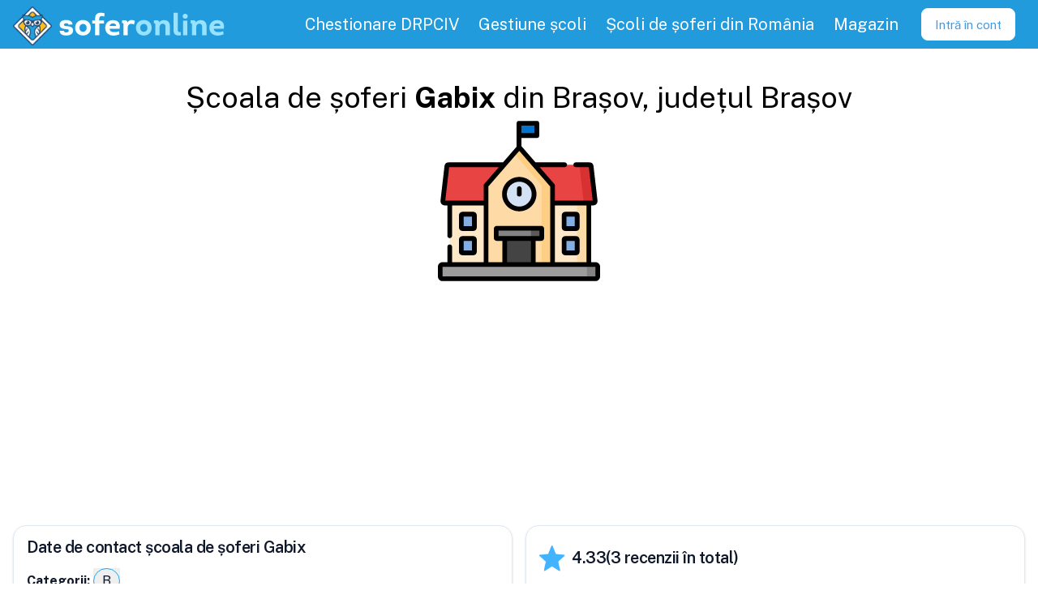

--- FILE ---
content_type: text/html; charset=utf-8
request_url: https://soferonline.ro/scoli-de-soferi/judetul/brasov/brasov/Gabix
body_size: 7844
content:
<!DOCTYPE html><html lang="en" data-sentry-element="Html" data-sentry-component="MyDocument" data-sentry-source-file="_document.tsx"><head data-sentry-element="Head" data-sentry-source-file="_document.tsx"><meta charSet="utf-8" data-next-head=""/><meta name="application-name" content="SoferOnline" data-sentry-element="meta" data-sentry-source-file="_app.tsx" data-next-head=""/><meta name="apple-mobile-web-app-capable" content="yes" data-sentry-element="meta" data-sentry-source-file="_app.tsx" data-next-head=""/><meta name="apple-mobile-web-app-status-bar-style" content="default" data-sentry-element="meta" data-sentry-source-file="_app.tsx" data-next-head=""/><meta name="apple-mobile-web-app-title" content="SoferOnline - pregătire permis" data-sentry-element="meta" data-sentry-source-file="_app.tsx" data-next-head=""/><meta name="format-detection" content="telephone=no" data-sentry-element="meta" data-sentry-source-file="_app.tsx" data-next-head=""/><meta name="mobile-web-app-capable" content="yes" data-sentry-element="meta" data-sentry-source-file="_app.tsx" data-next-head=""/><link href="https://fonts.googleapis.com/css2?family=Public+Sans:wght@100;300;400;600;700&amp;display=swap" rel="stylesheet" data-next-head=""/><meta name="apple-itunes-app" content="app-id=1032823451" data-sentry-element="meta" data-sentry-source-file="_app.tsx" data-next-head=""/><meta name="google-play-app" content="app-id=com.soferonline.soferonline" data-sentry-element="meta" data-sentry-source-file="_app.tsx" data-next-head=""/><link rel="apple-touch-icon" href="/images/brand/logo.png" data-next-head=""/><link rel="android-touch-icon" href="/images/brand/logo.png" data-next-head=""/><meta name="theme-color" content="#229bddcd" data-sentry-element="meta" data-sentry-source-file="_app.tsx" data-next-head=""/><link rel="manifest" href="/manifest.json" data-next-head=""/><link rel="shortcut icon" href="/favicon.ico" data-next-head=""/><meta name="viewport" content="minimum-scale=1, initial-scale=1, shrink-to-fit=no, viewport-fit=cover" data-sentry-element="meta" data-sentry-source-file="_app.tsx" data-next-head=""/><title data-next-head="">Școala de șoferi Gabix - Brașov | SoferOnline 2026</title><meta name="description" content="Înscriere la școala de șoferi Gabix din Brașov, Brașov, Str. Grivitei, nr. 33.
Găsești aici date de contact, telefon, promovabilitatea din anii precedenți și review-uri ale altor cursanți, pentru a face alegerea potrivită.
47489567 - GABIX EDUCATION S.R.L." data-sentry-element="meta" data-sentry-source-file="SEOMeta.tsx" data-next-head=""/><meta name="keywords" content="școala de șoferi,Gabix,Brașov,Brașov,GABIX EDUCATION S.R.L." data-sentry-element="meta" data-sentry-source-file="SEOMeta.tsx" data-next-head=""/><meta property="og:type" content="website" data-sentry-element="meta" data-sentry-source-file="SEOMeta.tsx" data-next-head=""/><meta property="og:title" content="Școala de șoferi Gabix - Brașov" data-sentry-element="meta" data-sentry-source-file="SEOMeta.tsx" data-next-head=""/><meta property="og:description" content="Înscriere la școala de șoferi Gabix din Brașov, Brașov, Str. Grivitei, nr. 33.
Găsești aici date de contact, telefon, promovabilitatea din anii precedenți și review-uri ale altor cursanți, pentru a face alegerea potrivită.
47489567 - GABIX EDUCATION S.R.L." data-sentry-element="meta" data-sentry-source-file="SEOMeta.tsx" data-next-head=""/><meta property="og:image" content="https://soferonline.rohttps://soferonline.ro/images/icons/school.svg" data-sentry-element="meta" data-sentry-source-file="SEOMeta.tsx" data-next-head=""/><meta property="og:url" content="https://soferonline.ro/scoli-de-soferi/judetul/[county]/[city]/[id]" data-sentry-element="meta" data-sentry-source-file="SEOMeta.tsx" data-next-head=""/><script type="application/ld+json" data-next-head="">{"@context":"https://schema.org","@type":"EducationalOrganization","name":"Școala de șoferi Gabix","legalName":"GABIX EDUCATION S.R.L.","leiCode":"47489567","taxID":"47489567","description":"Școală de șoferi din Brașov - Brașov","telephone":"0728 994 262","address":{"@type":"PostalAddress","addressLocality":"Brașov","addressRegion":"Brașov","addressCountry":"RO","streetAddress":"Str. Grivitei, nr. 33"},"sameAs":"https://scoaladesoferigabix.ro/","logo":"https://soferonline.ro/images/icons/school.svg","image":["https://soferonline.ro/images/icons/school.svg"],"url":"https://scoaladesoferigabix.ro/","aggregateRating":{"@type":"AggregateRating","author":"Utilizatorii SoferOnline","worstRating":1,"bestRating":5,"ratingValue":4.3333,"ratingCount":3},"additionalProperty":[{"@type":"PropertyValue","name":"Promovability Rate","value":"18% promovabilitate","description":"Procentul cursanților ce au obținut permisul de la prima încercare conducere anul trecut."}]}</script><meta property="og:site_name" content="SoferOnline.ro" data-sentry-element="meta" data-sentry-source-file="_document.tsx"/><meta property="og:locale" content="ro_RO" data-sentry-element="meta" data-sentry-source-file="_document.tsx"/><link rel="stylesheet" type="text/css" href="https://cdnjs.cloudflare.com/ajax/libs/slick-carousel/1.8.1/slick.min.css"/><link rel="stylesheet" type="text/css" href="https://cdnjs.cloudflare.com/ajax/libs/slick-carousel/1.8.1/slick-theme.min.css"/><link rel="preload" href="/_next/static/css/8afe5806899c969e.css" as="style"/><link rel="stylesheet" href="/_next/static/css/8afe5806899c969e.css" data-n-g=""/><link rel="preload" href="/_next/static/css/5e65420614c74cd4.css" as="style"/><link rel="stylesheet" href="/_next/static/css/5e65420614c74cd4.css" data-n-p=""/><noscript data-n-css=""></noscript><script defer="" nomodule="" src="/_next/static/chunks/polyfills-42372ed130431b0a.js"></script><script src="/_next/static/chunks/webpack-307e4c95b76ca6ee.js" defer=""></script><script src="/_next/static/chunks/framework-13e87b9718aad4ce.js" defer=""></script><script src="/_next/static/chunks/main-54a7b83bb1a24ba1.js" defer=""></script><script src="/_next/static/chunks/pages/_app-836660d8a42fa534.js" defer=""></script><script src="/_next/static/chunks/9550-2bfa4befd10a09c2.js" defer=""></script><script src="/_next/static/chunks/184-f18cf9c6fa8b0371.js" defer=""></script><script src="/_next/static/chunks/6264-c58c6fc5184dfac7.js" defer=""></script><script src="/_next/static/chunks/5536-d06a9edecb4f853c.js" defer=""></script><script src="/_next/static/chunks/7104-432ecfe6860b9a19.js" defer=""></script><script src="/_next/static/chunks/6543-481547fe99831eed.js" defer=""></script><script src="/_next/static/chunks/6236-b8a1e9eb147e0b09.js" defer=""></script><script src="/_next/static/chunks/2403-a3a78ff1e0dac6fe.js" defer=""></script><script src="/_next/static/chunks/1359-8b4a5ffa3771f80e.js" defer=""></script><script src="/_next/static/chunks/4978-579184ce9bf9405e.js" defer=""></script><script src="/_next/static/chunks/2368-8aaad256f42b21ce.js" defer=""></script><script src="/_next/static/chunks/1808-74b59747fbd5905a.js" defer=""></script><script src="/_next/static/chunks/2223-6c9433077096bbae.js" defer=""></script><script src="/_next/static/chunks/2635-424355577cc9545f.js" defer=""></script><script src="/_next/static/chunks/pages/scoli-de-soferi/judetul/%5Bcounty%5D/%5Bcity%5D/%5Bid%5D-b6458152e135d033.js" defer=""></script><script src="/_next/static/r7wMY6pxRGIltKaefQzdX/_buildManifest.js" defer=""></script><script src="/_next/static/r7wMY6pxRGIltKaefQzdX/_ssgManifest.js" defer=""></script><meta name="sentry-trace" content="bbe2599ecbfb94dabed13b9d5da53651-9bf7691e1d0c2b74-1"/><meta name="baggage" content="sentry-environment=production,sentry-release=so-web%405.9.0,sentry-public_key=fb1fe8205d26442b9bf2cb0d81338469,sentry-trace_id=bbe2599ecbfb94dabed13b9d5da53651,sentry-transaction=GET%20%2Fscoli-de-soferi%2Fjudetul%2F%5Bcounty%5D%2F%5Bcity%5D%2F%5Bid%5D,sentry-sampled=true,sentry-sample_rand=0.15631387170347422,sentry-sample_rate=1"/></head><body><div id="__next"><script async="" src="https://www.googletagmanager.com/gtag/js?id=UA-45968617-3"></script><script>
      window.dataLayer = window.dataLayer || [];
      function gtag(){dataLayer.push(arguments);}
      gtag('js', new Date());
      gtag('config', 'UA-45968617-3', {
        page_path: window.location.pathname,
      });
    </script><div class="Layout_wrapper__4rwjb" data-sentry-component="Layout" data-sentry-source-file="Layout.tsx"><nav class="Header_nav__nLKMf"><div class="flex flex-row items-center"><div class="flex items-center flex-shrink-0 mr-6 outline-none" data-sentry-component="HeaderLogo" data-sentry-source-file="HeaderLogo.tsx"><a data-sentry-element="Link" data-sentry-source-file="HeaderLogo.tsx" href="/"><div class="flex items-center cursor-pointer" data-sentry-component="Logo" data-sentry-source-file="Logo.tsx"><img class="h-10 sm:h-12 m-1 mt-2 tain" src="/images/brand/logo.png" alt="Logo SoferOnline.ro" data-sentry-component="LogoImg" data-sentry-source-file="Logo.tsx"/><img class="h-10 sm:h-12" src="/images/brand/logo-text.svg" alt="Logo SoferOnline.ro cu text" data-sentry-component="LogoTextImg" data-sentry-source-file="Logo.tsx"/></div></a></div></div><div class="block lg:hidden my-auto" data-sentry-component="MenuToggle" data-sentry-source-file="MenuToggle.tsx"><button class="Header_toggle__Dp9_f"><svg class="Header_toggleIcon__FBN5b" viewBox="0 0 20 20" xmlns="http://www.w3.org/2000/svg" data-sentry-element="svg" data-sentry-source-file="MenuToggle.tsx"><title>Menu</title><path d="M0 3h20v2H0V3zm0 6h20v2H0V9zm0 6h20v2H0v-2z" data-sentry-element="path" data-sentry-source-file="MenuToggle.tsx"></path></svg></button></div><div class="w-full lg:w-auto lg:flex hidden"><div class="flex justify-center w-full lg:w-auto lg:h-full lg:text-lg relative my-1 lg:my-0" data-sentry-component="MenuItemContainer" data-sentry-source-file="MenuItemContainer.tsx"><a class="MenuPrimary_item__j1KH3" data-sentry-element="Link" data-sentry-component="Url" data-sentry-source-file="Url.tsx" href="/chestionar-auto-drpciv"><div>Chestionare DRPCIV</div></a></div><div class="flex justify-center w-full lg:w-auto lg:h-full lg:text-lg relative my-1 lg:my-0" data-sentry-component="MenuItemContainer" data-sentry-source-file="MenuItemContainer.tsx"><a class="MenuPrimary_item__j1KH3" data-sentry-element="Link" data-sentry-component="Url" data-sentry-source-file="Url.tsx" href="/pentru-scolile-de-soferi"><div>Gestiune școli</div></a></div><div class="flex justify-center w-full lg:w-auto lg:h-full lg:text-lg relative my-1 lg:my-0" data-sentry-component="MenuItemContainer" data-sentry-source-file="MenuItemContainer.tsx"><a class="MenuPrimary_item__j1KH3" data-sentry-element="Link" data-sentry-component="Url" data-sentry-source-file="Url.tsx" href="/scoli-de-soferi"><div>Școli de șoferi din România</div></a></div><div class="flex justify-center w-full lg:w-auto lg:h-full lg:text-lg relative my-1 lg:my-0" data-sentry-component="MenuItemContainer" data-sentry-source-file="MenuItemContainer.tsx"><a class="MenuPrimary_item__j1KH3" target="_blank" rel="noreferrer" href="https://soferonline.ro/blog/magazin"><div>Magazin</div></a></div><div class="flex items-center justify-center" data-sentry-component="Loading" data-sentry-source-file="Loading.tsx"><div class="Loading_loading__3eIBq Loading_small__upvVU"></div></div></div></nav><main class="flex-grow"><div class="flex flex-col my-4 gap-2 p-page" data-sentry-component="PublicSchoolView" data-sentry-source-file="PublicSchoolView.tsx"><h1 class="text-center font-medium">Școala de șoferi <b>Gabix</b> din <!-- -->Brașov<!-- -->, județul<!-- --> <!-- -->Brașov</h1><img alt="Logo șoala de șoferi Gabix din Brașov, Brașov" title="Logo șoala de șoferi Gabix din Brașov, Brașov" data-sentry-element="Img" data-sentry-component="SchoolLogo" data-sentry-source-file="SchoolLogo.tsx" loading="lazy" width="200" height="200" decoding="async" data-nimg="1" class="max-w-xs inline-flex mx-auto" style="color:transparent" src="https://soferonline.ro/images/icons/school.svg"/><div class="grid lg:grid-cols-2 gap-4"><div class="flex flex-col gap-4"><div class="grid grid-cols-3 gap-2" data-sentry-component="PhotoGallery" data-sentry-source-file="PhotoGallery.tsx"></div><div class="rounded-xl border bg-card text-card-foreground shadow"><div class="flex flex-col space-y-1.5 p-4"><div class="font-semibold text-lg leading-none tracking-tight flex flex-wrap gap-2 items-center">Date de contact școala de șoferi Gabix</div></div><div class="p-4 pt-0"><div class="flex flex-col gap-1"><div class="flex flex-row gap-1 flex-wrap items-center" data-sentry-component="Categories" data-sentry-source-file="Categories.tsx"><p class="inline-block font-sans text-body-md font-bold mr-1" data-sentry-element="Component" data-sentry-source-file="index.tsx" data-sentry-component="Text">Categorii:</p><button data-state="closed" class=""><p class="inline-block font-sans text-body-md border rounded-full border-primary h-8 px-2.5 py-1 text-center hover:bg-primary hover:text-foregreound" data-sentry-element="Component" data-sentry-component="Text" data-sentry-source-file="index.tsx">B</p></button></div><hr class="w-full border-t-2 border-gray-400" data-sentry-component="Hr" data-sentry-source-file="Hr.tsx"/><div class="flex flex-row items-center" data-sentry-component="IconInfo" data-sentry-source-file="index.tsx"><img src="/images/icons/location-pin.png" class="w-8 h-8 mr-2 mt-0.5" alt="Address" data-sentry-element="Icon" data-sentry-source-file="Image.tsx" data-sentry-component="Icon"/><h4 class="leading-5 flex flex-row gap-1 text-md"><b>Adresa<!-- -->: </b>Str. Grivitei, nr. 33</h4></div><div class="flex flex-row items-center" data-sentry-component="IconInfo" data-sentry-source-file="index.tsx"><img src="/images/icons/phone.png" class="w-8 h-8 mr-2 mt-0.5" alt="phone" data-sentry-element="Icon" data-sentry-source-file="Image.tsx" data-sentry-component="Icon"/><h4 class="leading-5 flex flex-row gap-1 text-md"><b>Telefon<!-- -->: </b><a href="tel:0728994262" class="link" data-sentry-component="PhoneNumber" data-sentry-source-file="PhoneNumber.tsx"><span>0728 994 262</span></a></h4></div><div class="flex flex-row items-center" data-sentry-component="IconInfo" data-sentry-source-file="index.tsx"><img src="/images/icons/earth-globe.png" class="w-8 h-8 mr-2 mt-0.5" alt="earthGlobe" data-sentry-element="Icon" data-sentry-source-file="Image.tsx" data-sentry-component="Icon"/><h4 class="leading-5 flex flex-row gap-1 text-md"><b>Website<!-- -->: </b><a class="link link" target="_blank" rel="noreferrer" href="https://scoaladesoferigabix.ro/" data-sentry-element="Url" data-sentry-component="Website" data-sentry-source-file="Website.tsx">www.scoaladesoferigabix.ro/</a></h4></div><div class="flex flex-row items-center" data-sentry-component="IconInfo" data-sentry-source-file="index.tsx"><img src="/images/icons/facebook-logo.svg" class="w-8 h-8 mr-2 mt-0.5" alt="facebook" data-sentry-element="Icon" data-sentry-source-file="Image.tsx" data-sentry-component="Icon"/><h4 class="leading-5 flex flex-row gap-1 text-md"><b>Facebook<!-- -->: </b>Nu are Facebook</h4></div><div class="flex flex-row items-center" data-sentry-component="IconInfo" data-sentry-source-file="index.tsx"><img src="/images/icons/instagram.svg" class="w-8 h-8 mr-2 mt-0.5" alt="instagram" data-sentry-element="Icon" data-sentry-source-file="Image.tsx" data-sentry-component="Icon"/><h4 class="leading-5 flex flex-row gap-1 text-md"><b>Instagram<!-- -->: </b><a class="link link" target="_blank" rel="noreferrer" href="https://www.instagram.com/scoala_de_soferi_gabix/" data-sentry-element="Url" data-sentry-component="SocialUrl" data-sentry-source-file="SocialUrl.tsx">scoala_de_soferi_gabix</a></h4></div><div class="flex flex-row items-center" data-sentry-component="IconInfo" data-sentry-source-file="index.tsx"><img src="/images/icons/tik-tok.svg" class="w-8 h-8 mr-2 mt-0.5" alt="tikTok" data-sentry-element="Icon" data-sentry-source-file="Image.tsx" data-sentry-component="Icon"/><h4 class="leading-5 flex flex-row gap-1 text-md"><b>TikTok<!-- -->: </b>Nu are TikTok</h4></div><hr class="w-full border-t-2 border-gray-400" data-sentry-component="Hr" data-sentry-source-file="Hr.tsx"/><p class="whitespace-pre-wrap">Scoala de soferi Gabix din Brasov se adreseaza celor care isi doresc sa obtina permisul de conducere pentru categoria B, oferind servicii de inalta calitate. Suntem echipati cu autovehicule moderne si dispunem de instructori cu experienta indelungata in domeniu.
Misiunea noastra este sa pregatim si sa formam conducatori auto competenti, asigurandu-ne ca acestia invata si inteleg in profunzime toate cunostintele necesare pentru a obtine permisul de conducere.</p><button class="inline-flex items-center justify-center gap-2 whitespace-nowrap rounded-md text-sm font-medium transition-colors focus-visible:outline-none focus-visible:ring-1 focus-visible:ring-ring disabled:pointer-events-none disabled:opacity-50 [&amp;_svg]:pointer-events-none [&amp;_svg]:size-4 [&amp;_svg]:shrink-0 bg-primary text-primary-foreground shadow hover:bg-primary/90 h-9 px-4 py-2" type="button" data-sentry-element="Button" data-sentry-source-file="ChooseSchoolButton.tsx">Înscrie-te</button></div></div></div></div><div class="rounded-xl border bg-card text-card-foreground shadow max-h-[600px] overflow-auto"><div class="flex flex-col space-y-1.5 p-4"><div class="font-semibold text-lg leading-none tracking-tight flex flex-wrap gap-2 items-center"><div class="flex flex-row items-center" data-sentry-component="IconInfo" data-sentry-source-file="index.tsx"><img src="/images/icons/star-full.png" class="w-8 h-8 mr-2 mt-0.5" alt="Rating" data-sentry-element="Icon" data-sentry-source-file="Image.tsx" data-sentry-component="Icon"/><h4 class="leading-5 flex flex-row gap-1 text-md !text-lg">4.33<span>(<!-- -->3<!-- --> recenzii în total)</span></h4></div></div><div class="text-sm text-muted-foreground">Recenziile și evaluările utilizatorilor SoferOnline pentru școala de șoferi Gabix</div></div><div class="p-4 pt-0"><div class="rounded-xl w-full"><div class="w-full my-1 p-2 rounded-md shadow-sm bg-secondary" data-sentry-component="Review" data-sentry-source-file="PublicSchoolReviews.tsx"><div class="mx-2 flex w-full"><div class="flex flex-col pr-2 items-center w-36"><img class="w-10 h-10" src="/images/icons/default-user.png"/><p class="capitalize text-center ml-1 text-xs">C. Lupuj</p></div><div class="flex flex-col w-full gap-2"><div class="flex flex-row items-center gap-2 text-xs"><div class="flex" data-sentry-component="ReviewStars" data-sentry-source-file="ReviewStars.tsx"><img src="/images/icons/star-full.png" class="w-4 h-4" alt="starFull" data-sentry-component="Icon" data-sentry-source-file="Image.tsx"/><img src="/images/icons/star-full.png" class="w-4 h-4" alt="starFull" data-sentry-component="Icon" data-sentry-source-file="Image.tsx"/><img src="/images/icons/star-full.png" class="w-4 h-4" alt="starFull" data-sentry-component="Icon" data-sentry-source-file="Image.tsx"/><img src="/images/icons/star-full.png" class="w-4 h-4" alt="starFull" data-sentry-component="Icon" data-sentry-source-file="Image.tsx"/><img src="/images/icons/star-full.png" class="w-4 h-4" alt="starFull" data-sentry-component="Icon" data-sentry-source-file="Image.tsx"/></div>02.12.2020</div><p class="line-clamp-3 text-sm"></p></div></div></div><div class="w-full my-1 p-2 rounded-md shadow-sm bg-secondary" data-sentry-component="Review" data-sentry-source-file="PublicSchoolReviews.tsx"><div class="mx-2 flex w-full"><div class="flex flex-col pr-2 items-center w-36"><img class="w-10 h-10" src="/images/icons/default-user.png"/><p class="capitalize text-center ml-1 text-xs">I. Alexandru</p></div><div class="flex flex-col w-full gap-2"><div class="flex flex-row items-center gap-2 text-xs"><div class="flex" data-sentry-component="ReviewStars" data-sentry-source-file="ReviewStars.tsx"><img src="/images/icons/star-full.png" class="w-4 h-4" alt="starFull" data-sentry-component="Icon" data-sentry-source-file="Image.tsx"/><img src="/images/icons/star-full.png" class="w-4 h-4" alt="starFull" data-sentry-component="Icon" data-sentry-source-file="Image.tsx"/><img src="/images/icons/star-full.png" class="w-4 h-4" alt="starFull" data-sentry-component="Icon" data-sentry-source-file="Image.tsx"/><img src="/images/icons/star-full.png" class="w-4 h-4" alt="starFull" data-sentry-component="Icon" data-sentry-source-file="Image.tsx"/><img src="/images/icons/star-empty.png" class="w-4 h-4" alt="starEmpty" data-sentry-component="Icon" data-sentry-source-file="Image.tsx"/></div>03.06.2020</div><p class="line-clamp-3 text-sm">e bine foarte bine !!
</p></div></div></div><div class="w-full my-1 p-2 rounded-md shadow-sm bg-secondary" data-sentry-component="Review" data-sentry-source-file="PublicSchoolReviews.tsx"><div class="mx-2 flex w-full"><div class="flex flex-col pr-2 items-center w-36"><img class="w-10 h-10" src="/images/icons/default-user.png"/><p class="capitalize text-center ml-1 text-xs">E. Stan</p></div><div class="flex flex-col w-full gap-2"><div class="flex flex-row items-center gap-2 text-xs"><div class="flex" data-sentry-component="ReviewStars" data-sentry-source-file="ReviewStars.tsx"><img src="/images/icons/star-full.png" class="w-4 h-4" alt="starFull" data-sentry-component="Icon" data-sentry-source-file="Image.tsx"/><img src="/images/icons/star-full.png" class="w-4 h-4" alt="starFull" data-sentry-component="Icon" data-sentry-source-file="Image.tsx"/><img src="/images/icons/star-full.png" class="w-4 h-4" alt="starFull" data-sentry-component="Icon" data-sentry-source-file="Image.tsx"/><img src="/images/icons/star-full.png" class="w-4 h-4" alt="starFull" data-sentry-component="Icon" data-sentry-source-file="Image.tsx"/><img src="/images/icons/star-empty.png" class="w-4 h-4" alt="starEmpty" data-sentry-component="Icon" data-sentry-source-file="Image.tsx"/></div>23.01.2020</div><p class="line-clamp-3 text-sm"></p></div></div></div></div></div></div><div class="rounded-xl border bg-card text-card-foreground shadow"><div class="flex flex-col space-y-1.5 p-4"><div class="font-semibold text-lg leading-none tracking-tight flex flex-wrap gap-2 items-center">Locația 1 - Brașov, Brașov</div><div class="text-sm text-muted-foreground">Informații și date de contact pentru locația nr 1 a școlii de șoferi Gabix</div></div><div class="p-4 pt-0"><div class="mb-4 gap-2 flex flex-col"><div class="flex flex-row items-center" data-sentry-component="IconInfo" data-sentry-source-file="index.tsx"><img src="/images/icons/location-pin.png" class="w-8 h-8 mr-2 mt-0.5" alt="Address" data-sentry-element="Icon" data-sentry-source-file="Image.tsx" data-sentry-component="Icon"/><h4 class="leading-5 flex flex-row gap-1 text-md"><b>Adresa<!-- -->: </b>Str. Grivitei, nr. 33</h4></div><div class="flex flex-row items-center" data-sentry-component="IconInfo" data-sentry-source-file="index.tsx"><img src="/images/icons/phone.png" class="w-8 h-8 mr-2 mt-0.5" alt="phone" data-sentry-element="Icon" data-sentry-source-file="Image.tsx" data-sentry-component="Icon"/><h4 class="leading-5 flex flex-row gap-1 text-md"><b>Telefon<!-- -->: </b><a href="tel:0728994262" class="link" data-sentry-component="PhoneNumber" data-sentry-source-file="PhoneNumber.tsx"><span>0728 994 262</span></a></h4></div></div><div class="w-full rounded-sm" data-sentry-component="GoogleMap" data-sentry-source-file="GoogleMap.tsx"><iframe class="rounded-2xl" width="100%" height="350" frameBorder="0" src="https://www.google.com/maps/embed/v1/place?key=AIzaSyCw0e-jvwaVcSeHSjKG1SoE42bpV8_BeBc&amp;&amp;q=Brașov+Str. Grivitei, nr. 33 Școala de șoferi Gabix" allowfullscreen=""></iframe></div></div></div><div class="rounded-xl border bg-card text-card-foreground shadow"><div class="flex flex-col space-y-1.5 p-4"><div class="font-semibold text-lg leading-none tracking-tight flex flex-wrap gap-2 items-center"><div class="flex flex-row items-center gap-2"><img src="/images/icons/bar-graph.svg" class="h-8" alt="barGraph" data-sentry-component="Icon" data-sentry-source-file="Image.tsx"/>Promovabilitate: <!-- -->17.65<!-- -->%</div></div><div class="text-sm text-muted-foreground">Numărul de examinări promovate la prima prezentare la proba teoretică și practică a examenului auto, raportat la numărul total de examinări susținute, în anii anteriori.</div></div><div class="p-4 pt-0"><div class="flex flex-col"><button data-state="closed" class="w-full"><div class="w-full mt-4 style_container__8xuUm"><div class="style_bar__L0S7N bg-primary-400" style="width:17.647058823529413%"></div><div class="z-2 absolute mx-2">17.65<!-- -->% (<!-- -->24<!-- --> din <!-- -->136<!-- --> elevi promovați)<!-- --> - <!-- -->Anul 2024</div></div></button><button data-state="closed" class="w-full"><div class="w-full mt-4 style_container__8xuUm"><div class="style_bar__L0S7N bg-primary-400" style="width:28.235294117647058%"></div><div class="z-2 absolute mx-2">28.24<!-- -->% (<!-- -->24<!-- --> din <!-- -->85<!-- --> elevi promovați)<!-- --> - <!-- -->Anul 2023</div></div></button><button data-state="closed" class="w-full"><div class="w-full mt-4 style_container__8xuUm"><div class="style_bar__L0S7N bg-primary-400" style="width:30%"></div><div class="z-2 absolute mx-2">30.00<!-- -->% (<!-- -->18<!-- --> din <!-- -->60<!-- --> elevi promovați)<!-- --> - <!-- -->Anul 2022</div></div></button><button data-state="closed" class="w-full"><div class="w-full mt-4 style_container__8xuUm"><div class="style_bar__L0S7N bg-primary-400" style="width:33.33333333333333%"></div><div class="z-2 absolute mx-2">33.33<!-- -->% (<!-- -->20<!-- --> din <!-- -->60<!-- --> elevi promovați)<!-- --> - <!-- -->Anul 2021</div></div></button><button data-state="closed" class="w-full"><div class="w-full mt-4 style_container__8xuUm"><div class="style_bar__L0S7N bg-primary-400" style="width:22.413793103448278%"></div><div class="z-2 absolute mx-2">22.41<!-- -->% (<!-- -->13<!-- --> din <!-- -->58<!-- --> elevi promovați)<!-- --> - <!-- -->Anul 2020</div></div></button><button data-state="closed" class="w-full"><div class="w-full mt-4 style_container__8xuUm"><div class="style_bar__L0S7N bg-primary-400" style="width:31.343283582089555%"></div><div class="z-2 absolute mx-2">31.34<!-- -->% (<!-- -->21<!-- --> din <!-- -->67<!-- --> elevi promovați)<!-- --> - <!-- -->Anul 2019</div></div></button><button data-state="closed" class="w-full"><div class="w-full mt-4 style_container__8xuUm"><div class="style_bar__L0S7N bg-primary-400" style="width:23.376623376623375%"></div><div class="z-2 absolute mx-2">23.38<!-- -->% (<!-- -->18<!-- --> din <!-- -->77<!-- --> elevi promovați)<!-- --> - <!-- -->Anul 2018</div></div></button><button data-state="closed" class="w-full"><div class="w-full mt-4 style_container__8xuUm"><div class="style_bar__L0S7N bg-primary-400" style="width:40%"></div><div class="z-2 absolute mx-2">40.00<!-- -->% (<!-- -->6<!-- --> din <!-- -->15<!-- --> elevi promovați)<!-- --> - <!-- -->Anul 2017</div></div></button></div></div></div><div class="rounded-xl border bg-card text-card-foreground shadow"><div class="flex flex-col space-y-1.5 p-4"><div class="font-semibold text-lg leading-none tracking-tight flex flex-wrap gap-2 items-center">Evoluție număr cursanți (558 în total)</div><div class="text-sm text-muted-foreground">Evoluția numărului de cursanți înregistrați la această școală de șoferi, în toți anii de activitate. Date preluate din rapoartele DRPCIV, DGPCI și ARR.</div></div><div class="p-4 pt-0"><div data-sentry-element="Flex" data-sentry-component="Flex" data-sentry-source-file="index.tsx" class="flex flex-col gap-4"><div class="recharts-responsive-container" style="width:100%;height:300px;min-width:0"></div></div></div></div><div class="rounded-xl border bg-card text-card-foreground shadow"><div class="flex flex-col space-y-1.5 p-4"><div class="font-semibold text-lg leading-none tracking-tight flex flex-wrap gap-2 items-center">Informații companie</div><div class="text-sm text-muted-foreground">Informații publice, preluate de la ANAF despre compania care deține această școală de șoferi.</div></div><div class="p-4 pt-0"><h3>© <!-- -->GABIX EDUCATION S.R.L.<!-- --> - <!-- -->SOCIETATE COMERCIALĂ CU RĂSPUNDERE LIMITATĂ</h3><h5>CIF/CUI: <!-- -->47489567</h5><p>Număr de înregistrare la registrul comerțului: <!-- -->J08/184/2023</p><p>Telefon administrator: </p><p>Plătitor TVA: <!-- -->Nu</p><p>Adresă sediu social: <!-- -->JUD. BRAŞOV, MUN. BRAŞOV, STR. AUREL VLAICU, NR.109, CAMERA 1, BL.28, SC.A, AP.26</p></div></div></div><div class="rounded-xl border shadow bg-primary text-primary-foreground my-8" data-sentry-element="Card" data-sentry-component="SchoolRegisterCTA" data-sentry-source-file="SchoolRegisterCTA.tsx"><div class="p-4 flex flex-col md:flex-row px-8 py-4 items-center justify-between gap-4" data-sentry-element="CardContent" data-sentry-source-file="SchoolRegisterCTA.tsx"><h3 class="max-w-xl">Dacă ești proprietar de școală de șoferi, înregistrează-te pentru a adăuga informații despre școala ta și pentru a beneficia de aplicația noastră gratuită!</h3><a class="link max-w-full" data-sentry-element="Link" data-sentry-source-file="Url.tsx" data-sentry-component="Url" href="/inregistrare-scoli-de-soferi?schoolName=Gabix"><button class="inline-flex items-center justify-center gap-2 whitespace-nowrap font-medium transition-colors focus-visible:outline-none focus-visible:ring-1 focus-visible:ring-ring disabled:pointer-events-none disabled:opacity-50 [&amp;_svg]:pointer-events-none [&amp;_svg]:size-4 [&amp;_svg]:shrink-0 bg-secondary text-secondary-foreground shadow-sm hover:bg-secondary/80 h-14 rounded-xl px-10 text-lg max-w-full" type="button" data-sentry-element="Button" data-sentry-source-file="SchoolRegisterCTA.tsx">Înregistrează-te acum</button></a></div></div><h4>Legături utile</h4><a class="link" data-sentry-element="Link" data-sentry-source-file="Url.tsx" data-sentry-component="Url" href="/scoli-de-soferi">Topul școlilor de șoferi din România</a><a class="link" data-sentry-element="Link" data-sentry-source-file="Url.tsx" data-sentry-component="Url" href="/scoli-de-soferi/judetul/brasov">Lista școlilor de șoferi din județul <!-- -->Brașov</a><a class="link" data-sentry-element="Link" data-sentry-source-file="Url.tsx" data-sentry-component="Url" href="/scoli-de-soferi/judetul/brasov/brasov">Toate școlile de șoferi din localitatea <!-- -->Brașov<!-- -->, județul<!-- --> <!-- -->Brașov</a><a class="link font-bold" data-sentry-element="Link" data-sentry-source-file="Url.tsx" data-sentry-component="Url" href="/inregistrare-scoli-de-soferi">Înregistrează-ți școala de șoferi</a></div></main><div class="Footer_container__QbOF7" data-sentry-component="Footer" data-sentry-source-file="Footer.tsx"><div class="flex items-center cursor-pointer" data-sentry-component="Logo" data-sentry-source-file="Logo.tsx"><img class="h-10 sm:h-12 m-1 mt-2 tain" src="/images/brand/logo.png" alt="Logo SoferOnline.ro" data-sentry-component="LogoImg" data-sentry-source-file="Logo.tsx"/><img class="h-10 sm:h-12" src="/images/brand/logo-text.svg" alt="Logo SoferOnline.ro cu text" data-sentry-component="LogoTextImg" data-sentry-source-file="Logo.tsx"/></div><div class="YSpacer_sm__abZRy w-full" data-sentry-component="YSpacer" data-sentry-source-file="index.tsx"></div><div data-sentry-element="Flex" data-sentry-source-file="index.tsx" class="flex flex-col flex-col md:flex-row md:gap-10" data-sentry-component="Flex"><div data-sentry-element="Flex" data-sentry-source-file="index.tsx" class="flex flex-col" data-sentry-component="Flex"><a class="mx-4 my-1" data-sentry-element="Link" data-sentry-component="Url" data-sentry-source-file="Url.tsx" href="/scoli-de-soferi">Top școli de șoferi</a><a class="mx-4 my-1" data-sentry-element="Link" data-sentry-component="Url" data-sentry-source-file="Url.tsx" href="/inscriere">Înscriere la școala de șoferi</a><a class="mx-4 my-1" data-sentry-element="Link" data-sentry-component="Url" data-sentry-source-file="Url.tsx" href="/intrebari-chestionare-drpciv/categoria-B-B1-TR">Întrebări chestionare DRPCIV și Atestate</a><a class="mx-4 my-1" data-sentry-element="Link" data-sentry-component="Url" data-sentry-source-file="Url.tsx" href="/indicatoare-si-marcaje-rutiere-semne-de-circulatie-pe-capitole">Indicatoare și marcaje rutiere</a><a class="mx-4 my-1" data-sentry-element="Link" data-sentry-component="Url" data-sentry-source-file="Url.tsx" href="/curs-de-legislatie-auto">Curs și explicații</a><a class="mx-4 my-1" data-sentry-element="Link" data-sentry-component="Url" data-sentry-source-file="Url.tsx" href="/pentru-soferi">Pentru Șoferi</a><a class="mx-4 my-1" data-sentry-element="Link" data-sentry-component="Url" data-sentry-source-file="Url.tsx" href="/reducere-car-vertical">Reducere carVertical</a><a class="mx-4 my-1" data-sentry-element="Link" data-sentry-component="Url" data-sentry-source-file="Url.tsx" href="/parteneri">Parteneri</a></div><div data-sentry-element="Flex" data-sentry-source-file="index.tsx" class="flex flex-col" data-sentry-component="Flex"><a class="mx-4 my-1" data-sentry-element="Link" data-sentry-component="Url" data-sentry-source-file="Url.tsx" href="/pentru-scolile-de-soferi">Program gestiune școala de șoferi</a><a class="mx-4 my-1" data-sentry-element="Link" data-sentry-component="Url" data-sentry-source-file="Url.tsx" href="/cumpara">Cumpără</a><a class="mx-4 my-1" data-sentry-element="Link" data-sentry-component="Url" data-sentry-source-file="Url.tsx" href="/intrebari-frecvente">Întrebări frecvente</a><a class="mx-4 my-1" data-sentry-element="Link" data-sentry-component="Url" data-sentry-source-file="Url.tsx" href="https://soferonline.ro/blog/magazin">Magazin</a><a class="mx-4 my-1" data-sentry-element="Link" data-sentry-component="Url" data-sentry-source-file="Url.tsx" href="/despre-noi">Despre noi</a><a class="mx-4 my-1" data-sentry-element="Link" data-sentry-component="Url" data-sentry-source-file="Url.tsx" href="https://soferonline.ro/blog/">Blog</a><a class="mx-4 my-1" data-sentry-element="Link" data-sentry-component="Url" data-sentry-source-file="Url.tsx" href="/suport">Suport</a></div><div data-sentry-element="Flex" data-sentry-source-file="index.tsx" class="flex flex-row my-4" data-sentry-component="Flex"><a class="flex items-center w-full outline-none" target="_blank" data-sentry-element="Link" data-sentry-component="LinkWithIcon" data-sentry-source-file="LinkWithIcon.tsx" href="https://www.facebook.com/soferonline/"><img src="/images/icons/facebook-logo.svg" class="LinkWithIcon_icon__AQTzU LinkWithIcon_md__DnpUw" alt="facebook" data-sentry-element="Icon" data-sentry-source-file="Image.tsx" data-sentry-component="Icon"/></a><a class="flex items-center w-full outline-none" target="_blank" data-sentry-element="Link" data-sentry-component="LinkWithIcon" data-sentry-source-file="LinkWithIcon.tsx" href="https://www.instagram.com/soferonline.ro/"><img src="/images/icons/instagram.svg" class="LinkWithIcon_icon__AQTzU LinkWithIcon_md__DnpUw" alt="instagram" data-sentry-element="Icon" data-sentry-source-file="Image.tsx" data-sentry-component="Icon"/></a><a class="flex items-center w-full outline-none" target="_blank" data-sentry-element="Link" data-sentry-component="LinkWithIcon" data-sentry-source-file="LinkWithIcon.tsx" href="https://www.tiktok.com/@soferonline/"><img src="/images/icons/tik-tok.svg" class="LinkWithIcon_icon__AQTzU LinkWithIcon_md__DnpUw" alt="tikTok" data-sentry-element="Icon" data-sentry-source-file="Image.tsx" data-sentry-component="Icon"/></a></div></div><div data-sentry-element="Flex" data-sentry-source-file="index.tsx" class="flex flex-row flex-row gap-4 flex-wrap w-full justify-center mt-8" data-sentry-component="Flex"><a href="https://anpc.ro/ce-este-sal/" target="_blank" rel="noreferrer"><img class="w-[250px] pr-[5px] pt-1" src="https://wpfitness.eu/wp-content/uploads/2022/10/anpc-sal.png" alt="Solutionarea Alternativa a Litigiilor"/></a><a href="https://ec.europa.eu/consumers/odr" target="_blank" rel="noreferrer"><img class="w-[250px] pl-2.5" src="https://wpfitness.eu/wp-content/uploads/2022/10/anpc-sol.png" alt="Solutionarea Online a Litigiilor"/></a></div><span class="Footer_legal__w0lmR">© <!-- -->2026<!-- --> SoferOnline - ® SOFT ATAC SRL |<!-- --> <a class="" data-sentry-element="Link" data-sentry-source-file="Url.tsx" data-sentry-component="Url" href="/termeni-si-conditii">Termeni și condiții</a></span></div></div><div id="fb-root"></div><div id="fb-customer-chat" class="fb-customerchat" attribution="biz_inbox" page_id="565950770178765" data-greeting_dialog_display="hide"></div><section class="Toastify" aria-live="polite" aria-atomic="false" aria-relevant="additions text" aria-label="Notifications Alt+T"></section></div><script id="__NEXT_DATA__" type="application/json">{"props":{"pageProps":{"_sentryTraceData":"bbe2599ecbfb94dabed13b9d5da53651-ca2f61bdcd68d98f-1","_sentryBaggage":"sentry-environment=production,sentry-release=so-web%405.9.0,sentry-public_key=fb1fe8205d26442b9bf2cb0d81338469,sentry-trace_id=bbe2599ecbfb94dabed13b9d5da53651,sentry-transaction=GET%20%2Fscoli-de-soferi%2Fjudetul%2F%5Bcounty%5D%2F%5Bcity%5D%2F%5Bid%5D,sentry-sampled=true,sentry-sample_rand=0.15631387170347422,sentry-sample_rate=1","school":{"averageRating":4.3333,"categories":["B"],"company":{"address":"JUD. BRAŞOV, MUN. BRAŞOV, STR. AUREL VLAICU, NR.109, CAMERA 1, BL.28, SC.A, AP.26","createdAt":"2024-04-24T07:18:17Z","cui":"47489567","id":2429,"isVatPayer":false,"name":"GABIX EDUCATION S.R.L.","nrRegCom":"J08/184/2023","organisationType":"SOCIETATE COMERCIALĂ CU RĂSPUNDERE LIMITATĂ","phone":"","publicSchoolId":303,"statistics":[{"createdAt":"2025-05-19T21:10:29.165Z","id":20271,"studentCount":104,"successCount":20,"year":2024},{"createdAt":"2024-04-25T16:55:08Z","id":3661,"studentCount":57,"successCount":19,"year":2023}]},"createdAt":"2024-04-24T07:11:00Z","description":"Scoala de soferi Gabix din Brasov se adreseaza celor care isi doresc sa obtina permisul de conducere pentru categoria B, oferind servicii de inalta calitate. Suntem echipati cu autovehicule moderne si dispunem de instructori cu experienta indelungata in domeniu.\nMisiunea noastra este sa pregatim si sa formam conducatori auto competenti, asigurandu-ne ca acestia invata si inteleg in profunzime toate cunostintele necesare pentru a obtine permisul de conducere.","facebookUrl":"","id":303,"images":[],"instagramUrl":"https://www.instagram.com/scoala_de_soferi_gabix/","locations":[{"address":"Str. Grivitei, nr. 33","city":{"county":{"id":8,"name":"Brașov","slug":"brasov"},"id":111,"name":"Brașov","slug":"brasov"},"createdAt":"2024-04-24T07:17:08Z","id":233,"phoneNumbers":["0728 994 262"],"publicSchoolId":303}],"name":"Gabix","oldSlug":"GbxEducation","promoText":null,"recommendScore":255.8465,"registerInfo":"","registeredSchool":null,"reviews":[{"date":"2020-12-02T18:31:26Z","message":"","rating":5,"userName":"C. Lupuj"},{"date":"2020-06-03T00:46:04Z","message":"e bine foarte bine !!\n","rating":4,"userName":"I. Alexandru"},{"date":"2020-01-23T15:25:40Z","message":"","rating":4,"userName":"E. Stan"}],"schoolType":"company","slug":"Gabix","statistics":[{"createdAt":"0001-01-01T00:00:00Z","id":0,"studentCount":136,"successCount":24,"year":2024},{"createdAt":"0001-01-01T00:00:00Z","id":0,"studentCount":85,"successCount":24,"year":2023},{"createdAt":"0001-01-01T00:00:00Z","id":0,"studentCount":60,"successCount":18,"year":2022},{"createdAt":"0001-01-01T00:00:00Z","id":0,"studentCount":60,"successCount":20,"year":2021},{"createdAt":"0001-01-01T00:00:00Z","id":0,"studentCount":58,"successCount":13,"year":2020},{"createdAt":"0001-01-01T00:00:00Z","id":0,"studentCount":67,"successCount":21,"year":2019},{"createdAt":"0001-01-01T00:00:00Z","id":0,"studentCount":77,"successCount":18,"year":2018},{"createdAt":"0001-01-01T00:00:00Z","id":0,"studentCount":15,"successCount":6,"year":2017}],"studentCount":136,"successCount":24,"successRate":0.1765,"tikTokUrl":null,"updatedAt":"2024-12-18T19:26:19.434Z","verified":true,"websiteUrl":"https://scoaladesoferigabix.ro/"},"location":{"address":"Str. Grivitei, nr. 33","city":{"county":{"id":8,"name":"Brașov","slug":"brasov"},"id":111,"name":"Brașov","slug":"brasov"},"createdAt":"2024-04-24T07:17:08Z","id":233,"phoneNumbers":["0728 994 262"],"publicSchoolId":303}},"__N_SSP":true},"page":"/scoli-de-soferi/judetul/[county]/[city]/[id]","query":{"county":"brasov","city":"brasov","id":"Gabix"},"buildId":"r7wMY6pxRGIltKaefQzdX","isFallback":false,"isExperimentalCompile":false,"gssp":true,"appGip":true,"scriptLoader":[]}</script><script> </script></body></html>

--- FILE ---
content_type: text/css; charset=UTF-8
request_url: https://soferonline.ro/_next/static/css/5e65420614c74cd4.css
body_size: 277
content:
.Modal_base__sOEcH{position:relative;border-radius:var(--radius);padding:1rem;--tw-bg-opacity:1;background-color:rgb(255 255 255/var(--tw-bg-opacity,1));--tw-shadow:0 10px 15px -3px rgb(0 0 0/0.1),0 4px 6px -4px rgb(0 0 0/0.1);--tw-shadow-colored:0 10px 15px -3px var(--tw-shadow-color),0 4px 6px -4px var(--tw-shadow-color);box-shadow:var(--tw-ring-offset-shadow,0 0 #0000),var(--tw-ring-shadow,0 0 #0000),var(--tw-shadow)}.Modal_base__sOEcH[open]::backdrop{background-color:rgb(0 0 0/45%)}.Modal_close__8IflJ{position:absolute;top:0;right:0;height:2.75rem;cursor:pointer;padding:.875rem}.Modal_md__DsOXU{width:600px;max-width:100%}.FormError_whitebgFormError__xrIEz{--tw-bg-opacity:1;background-color:rgb(255 255 255/var(--tw-bg-opacity,1));--tw-text-opacity:1;color:rgb(253 97 100/var(--tw-text-opacity,1));margin:.25rem auto;padding:0 .5rem;display:flex;align-items:center;justify-content:center;white-space:pre}.TextInput_container__Q_dwr{display:flex;align-items:center;overflow:hidden}.TextInput_icon__5Fi_J{margin-left:1rem;height:1.5rem;width:1.5rem;fill:currentColor}.TextInput_input__ER1Xq{width:100%;flex-grow:1;padding:.25rem}.TextArea_textArea__EC4pv{width:100%;overflow:hidden;overflow-y:scroll;padding:.5rem}.style_container__8xuUm{position:relative;height:1.75rem;overflow:hidden;border-radius:var(--radius);--tw-bg-opacity:1;background-color:rgb(226 232 240/var(--tw-bg-opacity,1));display:flex;width:100%;flex-direction:row}.style_bar__L0S7N,.style_container__8xuUm{--tw-shadow:inset 0 2px 4px 0 rgb(0 0 0/0.05);--tw-shadow-colored:inset 0 2px 4px 0 var(--tw-shadow-color);box-shadow:var(--tw-ring-offset-shadow,0 0 #0000),var(--tw-ring-shadow,0 0 #0000),var(--tw-shadow)}.style_bar__L0S7N{height:100%}

--- FILE ---
content_type: application/javascript; charset=UTF-8
request_url: https://soferonline.ro/_next/static/chunks/3313.01fc9d6d4f39224b.js
body_size: 8041
content:
try{let e="undefined"!=typeof window?window:"undefined"!=typeof global?global:"undefined"!=typeof globalThis?globalThis:"undefined"!=typeof self?self:{},t=(new e.Error).stack;t&&(e._sentryDebugIds=e._sentryDebugIds||{},e._sentryDebugIds[t]="fc84788b-c702-4069-b9d9-11adb1b06df6",e._sentryDebugIdIdentifier="sentry-dbid-fc84788b-c702-4069-b9d9-11adb1b06df6")}catch(e){}(self.webpackChunk_N_E=self.webpackChunk_N_E||[]).push([[3313],{4140:e=>{"use strict";e.exports="SECRET_DO_NOT_PASS_THIS_OR_YOU_WILL_BE_FIRED"},31047:function(e,t,i){"undefined"!=typeof self&&self,e.exports=function(e,t){var i=[function(t,i){t.exports=e},function(e,i){e.exports=t},function(e,t){if(t=e.exports=function(e){return e||(e={}),"string"==typeof e&&(e={cookie:e}),void 0===e.cookie&&(e.cookie=""),{get:function(t){for(var i=e.cookie.split(/;\s*/),n=0;n<i.length;n++){var o=i[n].split("=");if(unescape(o[0])===t)return unescape(o[1])}},set:function(t,i,n){n||(n={});var o=escape(t)+"="+escape(i);return n.expires&&(o+="; expires="+n.expires),n.path&&(o+="; path="+escape(n.path)),e.cookie=o}}},"undefined"!=typeof document){var i=t(document);t.get=i.get,t.set=i.set}},function(e,t,i){"use strict";i.r(t);var n=i(0),o=i.n(n),s=i(1),r=i.n(s);function a(e){return(a="function"==typeof Symbol&&"symbol"==typeof Symbol.iterator?function(e){return typeof e}:function(e){return e&&"function"==typeof Symbol&&e.constructor===Symbol&&e!==Symbol.prototype?"symbol":typeof e})(e)}function p(e,t){for(var i=0;i<t.length;i++){var n=t[i];n.enumerable=n.enumerable||!1,n.configurable=!0,"value"in n&&(n.writable=!0),Object.defineProperty(e,n.key,n)}}function c(e){return(c=Object.setPrototypeOf?Object.getPrototypeOf:function(e){return e.__proto__||Object.getPrototypeOf(e)})(e)}function l(e,t){return(l=Object.setPrototypeOf||function(e,t){return e.__proto__=t,e})(e,t)}function u(e){if(void 0===e)throw ReferenceError("this hasn't been initialised - super() hasn't been called");return e}function d(e,t,i){return t in e?Object.defineProperty(e,t,{value:i,enumerable:!0,configurable:!0,writable:!0}):e[t]=i,e}i(4);var w,f,m="undefined"!=typeof window,b=function(e){var t=new Date;return t.setDate(t.getDate()+e),t.toUTCString()},h=function(e){var t,s;function r(e){var t,n;return function(e,t){if(!(e instanceof t))throw TypeError("Cannot call a class as a function")}(this,r),d(u(u(t=(n=c(r).call(this,e))&&("object"===a(n)||"function"==typeof n)?n:u(this))),"hide",function(){m&&window.document.querySelector("html").classList.remove("smartbanner-show")}),d(u(u(t)),"show",function(){m&&window.document.querySelector("html").classList.add("smartbanner-show")}),d(u(u(t)),"close",function(){t.hide(),f.set("smartbanner-closed","true",{path:"/",expires:b(t.props.daysHidden)}),t.props.onClose&&"function"==typeof t.props.onClose&&t.props.onClose()}),d(u(u(t)),"install",function(){t.hide(),f.set("smartbanner-installed","true",{path:"/",expires:b(t.props.daysReminder)}),t.props.onInstall&&"function"==typeof t.props.onInstall&&t.props.onInstall()}),w=i(5),f=i(2),t.state={type:"",appId:"",settings:{}},t}return function(e,t){if("function"!=typeof t&&null!==t)throw TypeError("Super expression must either be null or a function");e.prototype=Object.create(t&&t.prototype,{constructor:{value:e,writable:!0,configurable:!0}}),t&&l(e,t)}(r,n.Component),t=[{key:"UNSAFE_componentWillMount",value:function(){this.setType(this.props.force)}},{key:"UNSAFE_componentWillReceiveProps",value:function(e){e.force!==this.props.force&&this.setType(e.force),"top"===e.position?(window.document.querySelector("html").classList.add("smartbanner-margin-top"),window.document.querySelector("html").classList.remove("smartbanner-margin-bottom")):"bottom"===e.position&&(window.document.querySelector("html").classList.add("smartbanner-margin-bottom"),window.document.querySelector("html").classList.remove("smartbanner-margin-top"))}},{key:"componentWillUnmount",value:function(){var e=window.document.querySelector("html");e.classList.remove("smartbanner-show"),e.classList.remove("smartbanner-margin-top"),e.classList.remove("smartbanner-margin-bottom")}},{key:"setType",value:function(e){var t,i=this;if(m){var n=w(window.navigator.userAgent);e?t=e:"Windows Phone"===n.os.name||"Windows Mobile"===n.os.name?t="windows":"iOS"===n.os.name&&(this.props.ignoreIosVersion||6>parseInt(n.os.version,10)||"Mobile Safari"!==n.browser.name)?t="ios":"Amazon"===n.device.vender||"Silk"===n.browser.name?t="kindle":"Android"===n.os.name&&(t="android")}this.setState({type:t},function(){t&&i.setSettingsByType()})}},{key:"setSettingsByType",value:function(){var e=this,t={ios:{appMeta:function(){return e.props.appMeta.ios},iconRels:["apple-touch-icon-precomposed","apple-touch-icon"],getStoreLink:function(){return"https://itunes.apple.com/".concat(e.props.appStoreLanguage,"/app/id")}},android:{appMeta:function(){return e.props.appMeta.android},iconRels:["android-touch-icon","apple-touch-icon-precomposed","apple-touch-icon"],getStoreLink:function(){return"http://play.google.com/store/apps/details?id="}},windows:{appMeta:function(){return e.props.appMeta.windows},iconRels:["windows-touch-icon","apple-touch-icon-precomposed","apple-touch-icon"],getStoreLink:function(){return"http://www.windowsphone.com/s?appid="}},kindle:{appMeta:function(){return e.props.appMeta.kindle},iconRels:["windows-touch-icon","apple-touch-icon-precomposed","apple-touch-icon"],getStoreLink:function(){return"amzn://apps/android?asin="}}};this.setState(function(e){return{settings:t[e.type]}},function(){e.state.type&&e.parseAppId()})}},{key:"parseAppId",value:function(){if(!m)return"";var e=window.document.querySelector('meta[name="'.concat(this.state.settings.appMeta(),'"]'));if(!e)return"";var t="";if("windows"===this.state.type)t=e.getAttribute("content");else{var i=/app-id=([^\s,]+)/.exec(e.getAttribute("content"));t=i&&i[1]?i[1]:t}return this.setState({appId:t}),t}},{key:"retrieveInfo",value:function(){var e,t="".concat(this.props.url[this.state.type])||this.state.settings.getStoreLink()+this.state.appId,i="\n      ".concat(this.props.price[this.state.type]," - ").concat(this.props.storeText[this.state.type]);if(m)for(var n=0,o=this.state.settings.iconRels.length;n<o;n++){var s=window.document.querySelector('link[rel="'.concat(this.state.settings.iconRels[n],'"]'));if(s){e=s.getAttribute("href");break}}return{icon:e,link:t,inStore:i}}},{key:"render",value:function(){if(!m||!this.state.type||window.navigator.standalone||f.get("smartbanner-closed")||f.get("smartbanner-installed")||!this.state.appId)return o.a.createElement("div",null);this.show();var e=this.retrieveInfo(),t=e.icon,i=e.link,n=e.inStore,s="smartbanner smartbanner-".concat(this.state.type," smartbanner-").concat(this.props.position);return o.a.createElement("div",{className:s},o.a.createElement("div",{className:"smartbanner-container"},o.a.createElement("button",{type:"button",className:"smartbanner-close","aria-label":"close",onClick:this.close},"\xd7"),o.a.createElement("span",{className:"smartbanner-icon",style:{backgroundImage:"url(".concat(t,")")}}),o.a.createElement("div",{className:"smartbanner-info"},o.a.createElement("div",{className:"smartbanner-title"},this.props.title),o.a.createElement("div",{className:"smartbanner-author"},this.props.author),o.a.createElement("div",{className:"smartbanner-description"},n)),o.a.createElement("div",{className:"smartbanner-wrapper"},o.a.createElement("a",{href:i,onClick:this.install,className:"smartbanner-button"},o.a.createElement("span",{className:"smartbanner-button-text"},this.props.button)))))}}],p(r.prototype,t),s&&p(r,s),r}();d(h,"propTypes",{daysHidden:r.a.number,daysReminder:r.a.number,appStoreLanguage:r.a.string,button:r.a.node,storeText:r.a.objectOf(r.a.string),price:r.a.objectOf(r.a.string),force:r.a.string,title:r.a.string,author:r.a.string,position:r.a.string,url:r.a.objectOf(r.a.string),ignoreIosVersion:r.a.bool,appMeta:r.a.shape({android:r.a.string,ios:r.a.string,windows:r.a.string,kindle:r.a.string}),onClose:r.a.func,onInstall:r.a.func}),d(h,"defaultProps",{daysHidden:15,daysReminder:90,appStoreLanguage:m&&(window.navigator.language||window.navigator.userLanguage).slice(-2)||"us",button:"View",storeText:{ios:"On the App Store",android:"In Google Play",windows:"In Windows Store",kindle:"In the Amazon Appstore"},price:{ios:"Free",android:"Free",windows:"Free",kindle:"Free"},force:"",title:"",author:"",position:"top",url:{ios:"",android:"",windows:"",kindle:""},appMeta:{ios:"apple-itunes-app",android:"google-play-app",windows:"msApplication-ID",kindle:"kindle-fire-app"}}),t.default=h},function(e,t,i){},function(e,t,i){var n;!function(o,s){"use strict";var r="function",a="undefined",p="object",c="model",l="name",u="type",d="vendor",w="version",f="architecture",m="console",b="mobile",h="tablet",g="smarttv",y="wearable",v=function(e,t){var i={};for(var n in e)t[n]&&t[n].length%2==0?i[n]=t[n].concat(e[n]):i[n]=e[n];return i},k=function(e,t){return"string"==typeof e&&-1!==t.toLowerCase().indexOf(e.toLowerCase())},x=function(e){return e.toLowerCase()},S=function(e){return e.replace(/^[\s\uFEFF\xA0]+|[\s\uFEFF\xA0]+$/g,"")},E={rgx:function(){for(var e,t,i,n,o,c,l,u=0,d=arguments;u<d.length&&!c;){var w=d[u],f=d[u+1];if(typeof e===a)for(n in e={},f)f.hasOwnProperty(n)&&(typeof(o=f[n])===p?e[o[0]]=s:e[o]=s);for(t=i=0;t<w.length&&!c;)if(c=w[t++].exec(this.getUA()))for(n=0;n<f.length;n++)l=c[++i],typeof(o=f[n])===p&&0<o.length?2==o.length?typeof o[1]==r?e[o[0]]=o[1].call(this,l):e[o[0]]=o[1]:3==o.length?typeof o[1]!==r||o[1].exec&&o[1].test?e[o[0]]=l?l.replace(o[1],o[2]):s:e[o[0]]=l?o[1].call(this,l,o[2]):s:4==o.length&&(e[o[0]]=l?o[3].call(this,l.replace(o[1],o[2])):s):e[o]=l||s;u+=2}return e},str:function(e,t){for(var i in t)if(typeof t[i]===p&&0<t[i].length){for(var n=0;n<t[i].length;n++)if(k(t[i][n],e))return"?"===i?s:i}else if(k(t[i],e))return"?"===i?s:i;return e}},O={model:{"Fire Phone":["SD","KF"]}},T={model:{"Evo Shift 4G":"7373KT"},vendor:{HTC:"APA",Sprint:"Sprint"}},A={version:{ME:"4.90","NT 3.11":"NT3.51","NT 4.0":"NT4.0",2e3:"NT 5.0",XP:["NT 5.1","NT 5.2"],Vista:"NT 6.0",7:"NT 6.1",8:"NT 6.2",8.1:"NT 6.3",10:["NT 6.4","NT 10.0"],RT:"ARM"}},_={browser:[[/(opera\smini)\/([\w\.-]+)/i,/(opera\s[mobiletab]+).+version\/([\w\.-]+)/i,/(opera).+version\/([\w\.]+)/i,/(opera)[\/\s]+([\w\.]+)/i],[l,w],[/(opios)[\/\s]+([\w\.]+)/i],[[l,"Opera Mini"],w],[/\s(opr)\/([\w\.]+)/i],[[l,"Opera"],w],[/(kindle)\/([\w\.]+)/i,/(lunascape|maxthon|netfront|jasmine|blazer)[\/\s]?([\w\.]+)*/i,/(avant\s|iemobile|slim|baidu)(?:browser)?[\/\s]?([\w\.]*)/i,/(?:ms|\()(ie)\s([\w\.]+)/i,/(rekonq)\/([\w\.]+)*/i,/(chromium|flock|rockmelt|midori|epiphany|silk|skyfire|ovibrowser|bolt|iron|vivaldi|iridium|phantomjs)\/([\w\.-]+)/i],[l,w],[/(trident).+rv[:\s]([\w\.]+).+like\sgecko/i],[[l,"IE"],w],[/(edge)\/((\d+)?[\w\.]+)/i],[l,w],[/(yabrowser)\/([\w\.]+)/i],[[l,"Yandex"],w],[/(comodo_dragon)\/([\w\.]+)/i],[[l,/_/g," "],w],[/(micromessenger)\/([\w\.]+)/i],[[l,"WeChat"],w],[/xiaomi\/miuibrowser\/([\w\.]+)/i],[w,[l,"MIUI Browser"]],[/\swv\).+(chrome)\/([\w\.]+)/i],[[l,/(.+)/,"$1 WebView"],w],[/android.+samsungbrowser\/([\w\.]+)/i,/android.+version\/([\w\.]+)\s+(?:mobile\s?safari|safari)*/i],[w,[l,"Android Browser"]],[/(chrome|omniweb|arora|[tizenoka]{5}\s?browser)\/v?([\w\.]+)/i,/(qqbrowser)[\/\s]?([\w\.]+)/i],[l,w],[/(uc\s?browser)[\/\s]?([\w\.]+)/i,/ucweb.+(ucbrowser)[\/\s]?([\w\.]+)/i,/juc.+(ucweb)[\/\s]?([\w\.]+)/i],[[l,"UCBrowser"],w],[/(dolfin)\/([\w\.]+)/i],[[l,"Dolphin"],w],[/((?:android.+)crmo|crios)\/([\w\.]+)/i],[[l,"Chrome"],w],[/;fbav\/([\w\.]+);/i],[w,[l,"Facebook"]],[/fxios\/([\w\.-]+)/i],[w,[l,"Firefox"]],[/version\/([\w\.]+).+?mobile\/\w+\s(safari)/i],[w,[l,"Mobile Safari"]],[/version\/([\w\.]+).+?(mobile\s?safari|safari)/i],[w,l],[/webkit.+?(mobile\s?safari|safari)(\/[\w\.]+)/i],[l,[w,E.str,{"1.0":"/8",1.2:"/1",1.3:"/3","2.0":"/412","2.0.2":"/416","2.0.3":"/417","2.0.4":"/419","?":"/"}]],[/(konqueror)\/([\w\.]+)/i,/(webkit|khtml)\/([\w\.]+)/i],[l,w],[/(navigator|netscape)\/([\w\.-]+)/i],[[l,"Netscape"],w],[/(swiftfox)/i,/(icedragon|iceweasel|camino|chimera|fennec|maemo\sbrowser|minimo|conkeror)[\/\s]?([\w\.\+]+)/i,/(firefox|seamonkey|k-meleon|icecat|iceape|firebird|phoenix)\/([\w\.-]+)/i,/(mozilla)\/([\w\.]+).+rv\:.+gecko\/\d+/i,/(polaris|lynx|dillo|icab|doris|amaya|w3m|netsurf|sleipnir)[\/\s]?([\w\.]+)/i,/(links)\s\(([\w\.]+)/i,/(gobrowser)\/?([\w\.]+)*/i,/(ice\s?browser)\/v?([\w\._]+)/i,/(mosaic)[\/\s]([\w\.]+)/i],[l,w]],cpu:[[/(?:(amd|x(?:(?:86|64)[_-])?|wow|win)64)[;\)]/i],[[f,"amd64"]],[/(ia32(?=;))/i],[[f,x]],[/((?:i[346]|x)86)[;\)]/i],[[f,"ia32"]],[/windows\s(ce|mobile);\sppc;/i],[[f,"arm"]],[/((?:ppc|powerpc)(?:64)?)(?:\smac|;|\))/i],[[f,/ower/,"",x]],[/(sun4\w)[;\)]/i],[[f,"sparc"]],[/((?:avr32|ia64(?=;))|68k(?=\))|arm(?:64|(?=v\d+;))|(?=atmel\s)avr|(?:irix|mips|sparc)(?:64)?(?=;)|pa-risc)/i],[[f,x]]],device:[[/\((ipad|playbook);[\w\s\);-]+(rim|apple)/i],[c,d,[u,h]],[/applecoremedia\/[\w\.]+ \((ipad)/],[c,[d,"Apple"],[u,h]],[/(apple\s{0,1}tv)/i],[[c,"Apple TV"],[d,"Apple"]],[/(archos)\s(gamepad2?)/i,/(hp).+(touchpad)/i,/(hp).+(tablet)/i,/(kindle)\/([\w\.]+)/i,/\s(nook)[\w\s]+build\/(\w+)/i,/(dell)\s(strea[kpr\s\d]*[\dko])/i],[d,c,[u,h]],[/(kf[A-z]+)\sbuild\/[\w\.]+.*silk\//i],[c,[d,"Amazon"],[u,h]],[/(sd|kf)[0349hijorstuw]+\sbuild\/[\w\.]+.*silk\//i],[[c,E.str,O.model],[d,"Amazon"],[u,b]],[/\((ip[honed|\s\w*]+);.+(apple)/i],[c,d,[u,b]],[/\((ip[honed|\s\w*]+);/i],[c,[d,"Apple"],[u,b]],[/(blackberry)[\s-]?(\w+)/i,/(blackberry|benq|palm(?=\-)|sonyericsson|acer|asus|dell|huawei|meizu|motorola|polytron)[\s_-]?([\w-]+)*/i,/(hp)\s([\w\s]+\w)/i,/(asus)-?(\w+)/i],[d,c,[u,b]],[/\(bb10;\s(\w+)/i],[c,[d,"BlackBerry"],[u,b]],[/android.+(transfo[prime\s]{4,10}\s\w+|eeepc|slider\s\w+|nexus 7|padfone)/i],[c,[d,"Asus"],[u,h]],[/(sony)\s(tablet\s[ps])\sbuild\//i,/(sony)?(?:sgp.+)\sbuild\//i],[[d,"Sony"],[c,"Xperia Tablet"],[u,h]],[/(?:sony)?(?:(?:(?:c|d)\d{4})|(?:so[-l].+))\sbuild\//i],[[d,"Sony"],[c,"Xperia Phone"],[u,b]],[/\s(ouya)\s/i,/(nintendo)\s([wids3u]+)/i],[d,c,[u,m]],[/android.+;\s(shield)\sbuild/i],[c,[d,"Nvidia"],[u,m]],[/(playstation\s[34portablevi]+)/i],[c,[d,"Sony"],[u,m]],[/(sprint\s(\w+))/i],[[d,E.str,T.vendor],[c,E.str,T.model],[u,b]],[/(lenovo)\s?(S(?:5000|6000)+(?:[-][\w+]))/i],[d,c,[u,h]],[/(htc)[;_\s-]+([\w\s]+(?=\))|\w+)*/i,/(zte)-(\w+)*/i,/(alcatel|geeksphone|huawei|lenovo|nexian|panasonic|(?=;\s)sony)[_\s-]?([\w-]+)*/i],[d,[c,/_/g," "],[u,b]],[/(nexus\s9)/i],[c,[d,"HTC"],[u,h]],[/(nexus\s6p)/i],[c,[d,"Huawei"],[u,b]],[/(microsoft);\s(lumia[\s\w]+)/i],[d,c,[u,b]],[/[\s\(;](xbox(?:\sone)?)[\s\);]/i],[c,[d,"Microsoft"],[u,m]],[/(kin\.[onetw]{3})/i],[[c,/\./g," "],[d,"Microsoft"],[u,b]],[/\s(milestone|droid(?:[2-4x]|\s(?:bionic|x2|pro|razr))?(:?\s4g)?)[\w\s]+build\//i,/mot[\s-]?(\w+)*/i,/(XT\d{3,4}) build\//i,/(nexus\s6)/i],[c,[d,"Motorola"],[u,b]],[/android.+\s(mz60\d|xoom[\s2]{0,2})\sbuild\//i],[c,[d,"Motorola"],[u,h]],[/hbbtv\/\d+\.\d+\.\d+\s+\([\w\s]*;\s*(\w[^;]*);([^;]*)/i],[[d,S],[c,S],[u,g]],[/hbbtv.+maple;(\d+)/i],[[c,/^/,"SmartTV"],[d,"Samsung"],[u,g]],[/\(dtv[\);].+(aquos)/i],[c,[d,"Sharp"],[u,g]],[/android.+((sch-i[89]0\d|shw-m380s|gt-p\d{4}|gt-n\d+|sgh-t8[56]9|nexus 10))/i,/((SM-T\w+))/i],[[d,"Samsung"],c,[u,h]],[/smart-tv.+(samsung)/i],[d,[u,g],c],[/((s[cgp]h-\w+|gt-\w+|galaxy\snexus|sm-\w[\w\d]+))/i,/(sam[sung]*)[\s-]*(\w+-?[\w-]*)*/i,/sec-((sgh\w+))/i],[[d,"Samsung"],c,[u,b]],[/sie-(\w+)*/i],[c,[d,"Siemens"],[u,b]],[/(maemo|nokia).*(n900|lumia\s\d+)/i,/(nokia)[\s_-]?([\w-]+)*/i],[[d,"Nokia"],c,[u,b]],[/android\s3\.[\s\w;-]{10}(a\d{3})/i],[c,[d,"Acer"],[u,h]],[/android\s3\.[\s\w;-]{10}(lg?)-([06cv9]{3,4})/i],[[d,"LG"],c,[u,h]],[/(lg) netcast\.tv/i],[d,c,[u,g]],[/(nexus\s[45])/i,/lg[e;\s\/-]+(\w+)*/i],[c,[d,"LG"],[u,b]],[/android.+(ideatab[a-z0-9\-\s]+)/i],[c,[d,"Lenovo"],[u,h]],[/linux;.+((jolla));/i],[d,c,[u,b]],[/((pebble))app\/[\d\.]+\s/i],[d,c,[u,y]],[/android.+;\s(glass)\s\d/i],[c,[d,"Google"],[u,y]],[/android.+(\w+)\s+build\/hm\1/i,/android.+(hm[\s\-_]*note?[\s_]*(?:\d\w)?)\s+build/i,/android.+(mi[\s\-_]*(?:one|one[\s_]plus|note lte)?[\s_]*(?:\d\w)?)\s+build/i],[[c,/_/g," "],[d,"Xiaomi"],[u,b]],[/android.+a000(1)\s+build/i],[c,[d,"OnePlus"],[u,b]],[/\s(tablet)[;\/]/i,/\s(mobile)(?:[;\/]|\ssafari)/i],[[u,x],d,c]],engine:[[/windows.+\sedge\/([\w\.]+)/i],[w,[l,"EdgeHTML"]],[/(presto)\/([\w\.]+)/i,/(webkit|trident|netfront|netsurf|amaya|lynx|w3m)\/([\w\.]+)/i,/(khtml|tasman|links)[\/\s]\(?([\w\.]+)/i,/(icab)[\/\s]([23]\.[\d\.]+)/i],[l,w],[/rv\:([\w\.]+).*(gecko)/i],[w,l]],os:[[/microsoft\s(windows)\s(vista|xp)/i],[l,w],[/(windows)\snt\s6\.2;\s(arm)/i,/(windows\sphone(?:\sos)*)[\s\/]?([\d\.\s]+\w)*/i,/(windows\smobile|windows)[\s\/]?([ntce\d\.\s]+\w)/i],[l,[w,E.str,A.version]],[/(win(?=3|9|n)|win\s9x\s)([nt\d\.]+)/i],[[l,"Windows"],[w,E.str,A.version]],[/\((bb)(10);/i],[[l,"BlackBerry"],w],[/(blackberry)\w*\/?([\w\.]+)*/i,/(tizen)[\/\s]([\w\.]+)/i,/(android|webos|palm\sos|qnx|bada|rim\stablet\sos|meego|contiki)[\/\s-]?([\w\.]+)*/i,/linux;.+(sailfish);/i],[l,w],[/(symbian\s?os|symbos|s60(?=;))[\/\s-]?([\w\.]+)*/i],[[l,"Symbian"],w],[/\((series40);/i],[l],[/mozilla.+\(mobile;.+gecko.+firefox/i],[[l,"Firefox OS"],w],[/(nintendo|playstation)\s([wids34portablevu]+)/i,/(mint)[\/\s\(]?(\w+)*/i,/(mageia|vectorlinux)[;\s]/i,/(joli|[kxln]?ubuntu|debian|[open]*suse|gentoo|(?=\s)arch|slackware|fedora|mandriva|centos|pclinuxos|redhat|zenwalk|linpus)[\/\s-]?(?!chrom)([\w\.-]+)*/i,/(hurd|linux)\s?([\w\.]+)*/i,/(gnu)\s?([\w\.]+)*/i],[l,w],[/(cros)\s[\w]+\s([\w\.]+\w)/i],[[l,"Chromium OS"],w],[/(sunos)\s?([\w\.]+\d)*/i],[[l,"Solaris"],w],[/\s([frentopc-]{0,4}bsd|dragonfly)\s?([\w\.]+)*/i],[l,w],[/(haiku)\s(\w+)/i],[l,w],[/(ip[honead]+)(?:.*os\s([\w]+)*\slike\smac|;\sopera)/i],[[l,"iOS"],[w,/_/g,"."]],[/(mac\sos\sx)\s?([\w\s\.]+\w)*/i,/(macintosh|mac(?=_powerpc)\s)/i],[[l,"Mac OS"],[w,/_/g,"."]],[/((?:open)?solaris)[\/\s-]?([\w\.]+)*/i,/(aix)\s((\d)(?=\.|\)|\s)[\w\.]*)*/i,/(plan\s9|minix|beos|os\/2|amigaos|morphos|risc\sos|openvms)/i,/(unix)\s?([\w\.]+)*/i],[l,w]]},N=function(e,t){if(!(this instanceof N))return new N(e,t).getResult();var i=e||(o&&o.navigator&&o.navigator.userAgent?o.navigator.userAgent:""),n=t?v(_,t):_;return this.getBrowser=function(){var e,t=E.rgx.apply(this,n.browser);return t.major="string"==typeof(e=t.version)?e.replace(/[^\d\.]/g,"").split(".")[0]:s,t},this.getCPU=function(){return E.rgx.apply(this,n.cpu)},this.getDevice=function(){return E.rgx.apply(this,n.device)},this.getEngine=function(){return E.rgx.apply(this,n.engine)},this.getOS=function(){return E.rgx.apply(this,n.os)},this.getResult=function(){return{ua:this.getUA(),browser:this.getBrowser(),engine:this.getEngine(),os:this.getOS(),device:this.getDevice(),cpu:this.getCPU()}},this.getUA=function(){return i},this.setUA=function(e){return i=e,this},this};N.VERSION="0.7.12",N.BROWSER={NAME:l,MAJOR:"major",VERSION:w},N.CPU={ARCHITECTURE:f},N.DEVICE={MODEL:c,VENDOR:d,TYPE:u,CONSOLE:m,MOBILE:b,SMARTTV:g,TABLET:h,WEARABLE:y,EMBEDDED:"embedded"},N.ENGINE={NAME:l,VERSION:w},N.OS={NAME:l,VERSION:w},typeof t!==a?(typeof e!==a&&e.exports&&(t=e.exports=N),t.UAParser=N):i(6)?(n=(function(){return N}).call(t,i,t,e))===s||(e.exports=n):o.UAParser=N;var I=o.jQuery||o.Zepto;if(typeof I!==a){var M=new N;I.ua=M.getResult(),I.ua.get=function(){return M.getUA()},I.ua.set=function(e){M.setUA(e);var t=M.getResult();for(var i in t)I.ua[i]=t[i]}}}("object"==typeof window?window:this)},function(e,t){(function(t){e.exports=t}).call(this,{})}],n={};function o(e){if(n[e])return n[e].exports;var t=n[e]={i:e,l:!1,exports:{}};return i[e].call(t.exports,t,t.exports,o),t.l=!0,t.exports}return o.m=i,o.c=n,o.d=function(e,t,i){o.o(e,t)||Object.defineProperty(e,t,{enumerable:!0,get:i})},o.r=function(e){"undefined"!=typeof Symbol&&Symbol.toStringTag&&Object.defineProperty(e,Symbol.toStringTag,{value:"Module"}),Object.defineProperty(e,"__esModule",{value:!0})},o.t=function(e,t){if(1&t&&(e=o(e)),8&t||4&t&&"object"==typeof e&&e&&e.__esModule)return e;var i=Object.create(null);if(o.r(i),Object.defineProperty(i,"default",{enumerable:!0,value:e}),2&t&&"string"!=typeof e)for(var n in e)o.d(i,n,(function(t){return e[t]}).bind(null,n));return i},o.n=function(e){var t=e&&e.__esModule?function(){return e.default}:function(){return e};return o.d(t,"a",t),t},o.o=function(e,t){return Object.prototype.hasOwnProperty.call(e,t)},o.p="",o(o.s=3)}(i(55729),i(56121))},33313:(e,t,i)=>{"use strict";i.r(t),i.d(t,{default:()=>a});var n=i(6029),o=i(81278),s=i(31047),r=i.n(s);function a(){let{pathname:e}=(0,o.useRouter)();return(null==e?void 0:e.startsWith("/school"))||(null==e?void 0:e.startsWith("/crm"))||(null==e?void 0:e.startsWith("/app/instructor"))||(null==e?void 0:e.startsWith("/admin"))?null:(0,n.jsx)(r(),{title:"Chestionare auto - SoferOnline",button:"Descarcă",daysHidden:1,daysReminder:2,"data-sentry-element":"SmartBanner","data-sentry-component":"SmartAppBanner","data-sentry-source-file":"SmartAppBanner.tsx"})}},56121:(e,t,i)=>{e.exports=i(61847)()},61847:(e,t,i)=>{"use strict";var n=i(4140);function o(){}function s(){}s.resetWarningCache=o,e.exports=function(){function e(e,t,i,o,s,r){if(r!==n){var a=Error("Calling PropTypes validators directly is not supported by the `prop-types` package. Use PropTypes.checkPropTypes() to call them. Read more at http://fb.me/use-check-prop-types");throw a.name="Invariant Violation",a}}function t(){return e}e.isRequired=e;var i={array:e,bigint:e,bool:e,func:e,number:e,object:e,string:e,symbol:e,any:e,arrayOf:t,element:e,elementType:e,instanceOf:t,node:e,objectOf:t,oneOf:t,oneOfType:t,shape:t,exact:t,checkPropTypes:s,resetWarningCache:o};return i.PropTypes=i,i}}}]);

--- FILE ---
content_type: application/javascript; charset=UTF-8
request_url: https://soferonline.ro/_next/static/chunks/pages/scoli-de-soferi/judetul/%5Bcounty%5D/%5Bcity%5D/%5Bid%5D-b6458152e135d033.js
body_size: 3970
content:
try{let e="undefined"!=typeof window?window:"undefined"!=typeof global?global:"undefined"!=typeof globalThis?globalThis:"undefined"!=typeof self?self:{},t=(new e.Error).stack;t&&(e._sentryDebugIds=e._sentryDebugIds||{},e._sentryDebugIds[t]="621ec0da-d890-4d70-b32e-e6732b5f6539",e._sentryDebugIdIdentifier="sentry-dbid-621ec0da-d890-4d70-b32e-e6732b5f6539")}catch(e){}(self.webpackChunk_N_E=self.webpackChunk_N_E||[]).push([[8210],{698:(e,t,a)=>{"use strict";a.d(t,{W:()=>v});var n=a(40489),r=a(55729),i=a(82352),s=a(34179),o=a(6029),l=s.bL,c=s.l9,d=s.ZL;s.bm;var u=r.forwardRef((e,t)=>{let{className:a,...r}=e;return(0,o.jsx)(s.hJ,{ref:t,className:(0,n.cn)("fixed inset-0 z-50 bg-black/80 data-[state=open]:animate-in data-[state=closed]:animate-out data-[state=closed]:fade-out-0 data-[state=open]:fade-in-0 flex",a),...r})});u.displayName=s.hJ.displayName;var m=r.forwardRef((e,t)=>{let{className:a,children:r,...l}=e;return(0,o.jsx)(d,{children:(0,o.jsx)(u,{children:(0,o.jsxs)(s.UC,{ref:t,className:(0,n.cn)("z-50 relative grid w-full max-w-lg gap-4 bg-background p-6 shadow-lg duration-200 data-[state=open]:animate-in data-[state=closed]:animate-out data-[state=closed]:fade-out-0 data-[state=open]:fade-in-0 data-[state=closed]:zoom-out-95 data-[state=open]:zoom-in-95 sm:rounded-lg md:w-full m-auto",a),...l,children:[r,(0,o.jsxs)(s.bm,{className:"absolute right-4 top-4 rounded-sm opacity-70 ring-offset-background transition-opacity hover:opacity-100 focus:outline-none focus:ring-2 focus:ring-ring focus:ring-offset-2 disabled:pointer-events-none data-[state=open]:bg-accent data-[state=open]:text-muted-foreground",children:[(0,o.jsx)(i.A,{className:"h-5 w-5"}),(0,o.jsx)("span",{className:"sr-only",children:"Close"})]})]})})})});m.displayName=s.UC.displayName;var p=e=>{let{className:t,...a}=e;return(0,o.jsx)("div",{className:(0,n.cn)("flex flex-col space-y-1 text-center sm:text-left",t),...a})};p.displayName="DialogHeader";var f=r.forwardRef((e,t)=>{let{className:a,...r}=e;return(0,o.jsx)(s.hE,{ref:t,className:(0,n.cn)("text-lg font-semibold leading-none tracking-tight",a),...r})});f.displayName=s.hE.displayName;var g=r.forwardRef((e,t)=>{let{className:a,...r}=e;return(0,o.jsx)(s.VY,{ref:t,className:(0,n.cn)("text-sm text-muted-foreground",a),...r})});g.displayName=s.VY.displayName;var y={md:"max-w-2xl",xl:"max-w-4xl"};function v(e){let{trigger:t,title:a,description:i,children:s,open:d,size:u="md",onClose:v,onOpen:h,className:x}=e,[b,j]=(0,r.useState)(d);return(0,o.jsxs)(l,{open:d,onOpenChange:e=>{j(e),e?null==h||h():null==v||v()},children:[t&&(0,o.jsx)(c,{asChild:"string"!=typeof t,children:t}),(0,o.jsxs)(m,{className:(0,n.cn)("max-h-screen overflow-auto",y[u],x),tabIndex:null,children:[(0,o.jsxs)(p,{children:[a&&(0,o.jsx)(f,{children:a}),(0,o.jsx)(g,{children:i})]}),b||d?s:null]})]})}},13819:(e,t,a)=>{"use strict";a.r(t),a.d(t,{__N_SSP:()=>f,default:()=>g});var n=a(6029),r=a(52532),i=a(28547),s=a(51011),o=a(63553),l=a(97599),c=a(29032),d=a(65827);function u(e){let{children:t}=e;return(0,n.jsxs)("div",{className:"flex flex-col items-center justify-center h-screen","data-sentry-component":"Page404","data-sentry-source-file":"Page404.tsx",children:[(0,n.jsx)("h1",{className:"text-4xl font-bold mb-4",children:"404 - Pagina nu a fost găsită"}),(0,n.jsx)("p",{className:"text-lg mb-8",children:"Ne pare rău, pagina pe care o cauți nu există sau a fost mutată."}),t,(0,n.jsx)(d.Ay,{href:"/",className:"text-primary hover:underline","data-sentry-element":"Url","data-sentry-source-file":"Page404.tsx",children:"\xcenapoi la pagina principală"})]})}var m=a(64728);function p(e){var t,a,l,c,d,u,m,p,f,g,y,v,h,x,b,j,w,N,_,P,A,S,R,L,O,C;let{school:k,location:z}=e,E=null==k||null==(t=k.statistics)?void 0:t[0];return(0,n.jsxs)(n.Fragment,{children:[(0,n.jsx)(o.A,{title:"Școala de șoferi ".concat(k.name," - ").concat(null==z||null==(a=z.city)?void 0:a.name),description:"\xcenscriere la școala de șoferi ".concat(k.name," din ").concat(null==z||null==(c=z.city)||null==(l=c.county)?void 0:l.name,", ").concat(null==z||null==(d=z.city)?void 0:d.name,", ").concat(null==z?void 0:z.address,".\nGăsești aici date de contact, telefon, promovabilitatea din anii precedenți și review-uri ale altor cursanți, pentru a face alegerea potrivită.\n").concat(null==k||null==(u=k.company)?void 0:u.cui," - ").concat(null==k||null==(m=k.company)?void 0:m.name),keywords:["școala de șoferi",k.name,null==z||null==(f=z.city)||null==(p=f.county)?void 0:p.name,null==z||null==(g=z.city)?void 0:g.name,null==k||null==(y=k.company)?void 0:y.name].filter(Boolean).join(","),og:{image:(0,r.nV)(k)},"data-sentry-element":"SEOMeta","data-sentry-source-file":"[id].tsx"}),(0,n.jsx)(s.A,{item:{"@context":"https://schema.org","@type":"EducationalOrganization",name:"Școala de șoferi ".concat(k.name),legalName:null==k||null==(v=k.company)?void 0:v.name,leiCode:null==k||null==(h=k.company)?void 0:h.cui,taxID:null==k||null==(x=k.company)?void 0:x.cui,description:"Școală de șoferi din ".concat(null==z||null==(b=z.city)?void 0:b.name," - ").concat(null==z||null==(w=z.city)||null==(j=w.county)?void 0:j.name),telephone:null==(N=z.phoneNumbers)?void 0:N[0],address:{"@type":"PostalAddress",addressLocality:null==z||null==(_=z.city)?void 0:_.name,addressRegion:null==(A=z.city)||null==(P=A.county)?void 0:P.name,addressCountry:"RO",streetAddress:z.address},sameAs:((R=[null==k?void 0:k.facebookUrl,null==k?void 0:k.websiteUrl],false),null==(S=R.filter(Boolean)))?void 0:S.join(","),logo:(0,r.nV)(k),image:[(0,r.nV)(k),...null==k||null==(L=k.images)?void 0:L.map(e=>e.mediaObject.contentUrl)],url:(null==k?void 0:k.websiteUrl)||"".concat(i._d).concat(i.mA.publicSchool.view(k)),aggregateRating:(null==(O=k.reviews)?void 0:O.length)?{"@type":"AggregateRating",author:"Utilizatorii SoferOnline",worstRating:1,bestRating:5,ratingValue:k.averageRating,ratingCount:null==(C=k.reviews)?void 0:C.length}:void 0,additionalProperty:[E?{"@type":"PropertyValue",name:"Promovability Rate",value:"".concat(Math.round(E.successCount/E.studentCount*100),"% promovabilitate"),description:"Procentul cursanților ce au obținut permisul de la prima \xeencercare conducere anul trecut."}:void 0].filter(Boolean)},"data-sentry-element":"SEORichSnippet","data-sentry-source-file":"[id].tsx"})]})}var f=!0;function g(e){return(null==e?void 0:e.school)?(0,n.jsxs)(c.A,{"data-sentry-element":"PublicRoute","data-sentry-component":"PublicSchoolPage","data-sentry-source-file":"[id].tsx",children:[(0,n.jsx)(p,{...e,"data-sentry-element":"PublicSchoolSeo","data-sentry-source-file":"[id].tsx"}),(0,n.jsx)(m.A,{...e,"data-sentry-element":"PublicSchoolView","data-sentry-source-file":"[id].tsx"})]}):(0,n.jsx)(u,{children:(0,n.jsx)("h1",{className:"text-center",children:"Școală de șoferi inexistentă"})})}g.getLayout=l.A},17906:(e,t,a)=>{"use strict";a.d(t,{$:()=>c});var n=a(40489),r=a(55729),i=a(33511),s=a(72262),o=a(6029),l=(0,s.F)("inline-flex items-center justify-center gap-2 whitespace-nowrap rounded-md text-sm font-medium transition-colors focus-visible:outline-none focus-visible:ring-1 focus-visible:ring-ring disabled:pointer-events-none disabled:opacity-50 [&_svg]:pointer-events-none [&_svg]:size-4 [&_svg]:shrink-0",{variants:{variant:{default:"bg-primary text-primary-foreground shadow hover:bg-primary/90",destructive:"bg-destructive text-destructive-foreground shadow-sm hover:bg-destructive/90",outline:"border border-input bg-background shadow-sm hover:bg-accent hover:text-accent-foreground",secondary:"bg-secondary text-secondary-foreground shadow-sm hover:bg-secondary/80",success:"bg-success text-success-foreground shadow-sm hover:bg-success/80",ghost:"hover:bg-accent hover:text-accent-foreground",link:"text-primary underline-offset-4 hover:underline"},size:{default:"h-9 px-4 py-2",sm:"h-8 rounded-md px-3 text-xs",lg:"h-10 rounded-md px-8",xl:"h-14 rounded-xl px-10 text-lg",icon:"h-9 w-9"}},defaultVariants:{variant:"default",size:"default"}}),c=r.forwardRef((e,t)=>{let{className:a,variant:r,size:s,asChild:c=!1,...d}=e,u=c?i.DX:"button";return(0,o.jsx)(u,{className:(0,n.cn)(l({variant:r,size:s,className:a})),type:"button",ref:t,...d})});c.displayName="Button"},24104:(e,t,a)=>{"use strict";a.d(t,{M3:()=>f,TN:()=>b,Xo:()=>x,lg:()=>y,o9:()=>h,sv:()=>v,yQ:()=>g});var n=a(17906),r=a(55729),i=a(98480),s=a(51033),o=a(20065),l=a(28665),c=a(32512),d=a(61855),u=a(6029),m=e=>r.forwardRef(e);function p(e){let t=m((t,a)=>{let{children:r,...i}=t;return(0,u.jsxs)(n.$,{ref:a,variant:e.variant,"aria-label":e.ariaLabel,...i,children:[(0,u.jsx)(e.Icon,{size:18}),r]})});return t.displayName="IconButton",t}var f=p({Icon:i.A,ariaLabel:"Adaugă",variant:"success"});p({Icon:s.A,ariaLabel:"Șterge",variant:"destructive"});var g=p({Icon:o.A,ariaLabel:"Vizualizează",variant:"ghost"}),y=p({Icon:l.A,ariaLabel:"Modifică",variant:"ghost"}),v=p({Icon:c.A,ariaLabel:"Re\xeencarcă",variant:"ghost"}),h=m((e,t)=>(0,u.jsx)(n.$,{ref:t,variant:"ghost",className:"w-10","aria-label":"Adaugă",...e,children:(0,u.jsx)(d.A,{className:"text-primary !h-5 !w-5"})})),x=m((e,t)=>(0,u.jsx)(n.$,{ref:t,variant:"ghost",className:"w-10","aria-label":"Șterge",...e,children:(0,u.jsx)(s.A,{className:"text-destructive !h-5 !w-5"})})),b=r.forwardRef((e,t)=>{let{children:a,text:r,onSuccess:i,...s}=e,o=async()=>{await navigator.clipboard.writeText(r),null==i||i()};return(0,u.jsxs)(n.$,{...s,ref:t,"aria-label":"Copiază \xeen clipboard",onClick:o,children:["Copiază",a]})});b.displayName="CopyToClipboardButton"},40489:(e,t,a)=>{"use strict";a.d(t,{cn:()=>i});var n=a(50212),r=a(76264);function i(){for(var e=arguments.length,t=Array(e),a=0;a<e;a++)t[a]=arguments[a];return(0,r.QP)((0,n.$)(t))}},51011:(e,t,a)=>{"use strict";a.d(t,{A:()=>o});var n=a(6029),r=a(95669),i=a.n(r),s=a(58771);function o(e){let{item:t}=e;return t["@context"]||(t["@context"]="https://schema.org"),(0,n.jsx)(i(),{"data-sentry-element":"Head","data-sentry-component":"SEORichSnippet","data-sentry-source-file":"SEORichSnippet.tsx",children:(0,n.jsx)("script",{...(0,s.QQ)(t)},"json-ld")})}},53718:(e,t,a)=>{"use strict";Object.defineProperty(t,"__esModule",{value:!0}),t.helmetJsonLdProp=t.jsonLdScriptProps=t.JsonLd=void 0;let n=a(55729);function r(e,t={}){return{type:"application/ld+json",dangerouslySetInnerHTML:{__html:JSON.stringify(e,l,t.space)}}}t.JsonLd=function(e){return n.createElement("script",Object.assign({},r(e.item,e)))},t.jsonLdScriptProps=r,t.helmetJsonLdProp=function(e,t={}){return{type:"application/ld+json",innerHTML:JSON.stringify(e,l,t.space)}};let i=Object.freeze({"&":"&amp;","<":"&lt;",">":"&gt;",'"':"&quot;","'":"&apos;"}),s=RegExp(`[${Object.keys(i).join("")}]`,"g"),o=e=>i[e],l=(e,t)=>{switch(typeof t){case"object":if(null===t)return;return t;case"number":case"boolean":case"bigint":return t;case"string":return t.replace(s,o);default:return}}},55741:(e,t,a)=>{(window.__NEXT_P=window.__NEXT_P||[]).push(["/scoli-de-soferi/judetul/[county]/[city]/[id]",function(){return a(13819)}])},58771:(e,t,a)=>{"use strict";t.QQ=void 0;var n=a(53718);Object.defineProperty(t,"QQ",{enumerable:!0,get:function(){return n.jsonLdScriptProps}})}},e=>{e.O(0,[9550,184,6264,5536,7104,6543,6236,2403,1359,4978,2368,1808,2223,2635,636,6593,8792],()=>e(e.s=55741)),_N_E=e.O()}]);

--- FILE ---
content_type: application/javascript; charset=UTF-8
request_url: https://soferonline.ro/_next/static/chunks/pages/_app-836660d8a42fa534.js
body_size: 171724
content:
try{let e="undefined"!=typeof window?window:"undefined"!=typeof global?global:"undefined"!=typeof globalThis?globalThis:"undefined"!=typeof self?self:{},t=(new e.Error).stack;t&&(e._sentryDebugIds=e._sentryDebugIds||{},e._sentryDebugIds[t]="a7165ea1-ecfe-4a41-be01-a305c027d5ae",e._sentryDebugIdIdentifier="sentry-dbid-a7165ea1-ecfe-4a41-be01-a305c027d5ae")}catch(e){}(self.webpackChunk_N_E=self.webpackChunk_N_E||[]).push([[636],{17:e=>{"use strict";e.exports=Object},500:e=>{e.exports={bannerContainer:"style_bannerContainer__Rj6gM",promoMessage:"style_promoMessage__5BJOS",car1:"style_car1__K_y8L",drive:"style_drive__xqgPS",car2:"style_car2__ZK3fr",drive2:"style_drive2__ZkxH0",car3:"style_car3__mMQD4",leaves:"style_leaves__L_SAo",leaf:"style_leaf__Gy7Hp"}},607:(e,t,r)=>{"use strict";var n=r(99859);if(n)try{n([],"length")}catch(e){n=null}e.exports=n},982:(e,t,r)=>{"use strict";r.d(t,{Ez:()=>l,H2:()=>a,Zu:()=>s,gs:()=>o,oz:()=>i});var n=r(29143);let o=!1;n.env.FORCE_PROD;let i="614136908729550",a="565950770178765",s="UA-45968617-3",l=o?"AIzaSyC8tyGuKTywGk9a0DfElxJ7KskoelVgSMQ":"AIzaSyCw0e-jvwaVcSeHSjKG1SoE42bpV8_BeBc&"},1070:(e,t,r)=>{"use strict";let n,o,i;r.d(t,{li:()=>T,mG:()=>E});var a=r(47299),s=r(92062),l=r(62036),c=r(69186),u=r(26262),d=r(95034),f=r(55322),p=r(13869),h=r(33882),m=r(90077),g=r(77827),y=r(44707),v=r(17366),b=r(90929),_=r(21412),w=r(21705);function S(e,t){let{extra:r,tags:n,user:o,contexts:i,level:a,sdkProcessingMetadata:s,breadcrumbs:l,fingerprint:c,eventProcessors:u,attachments:d,propagationContext:f,transactionName:p,span:h}=t;x(e,"extra",r),x(e,"tags",n),x(e,"user",o),x(e,"contexts",i),e.sdkProcessingMetadata=(0,_.h)(e.sdkProcessingMetadata,s,2),a&&(e.level=a),p&&(e.transactionName=p),h&&(e.span=h),l.length&&(e.breadcrumbs=[...e.breadcrumbs,...l]),c.length&&(e.fingerprint=[...e.fingerprint,...c]),u.length&&(e.eventProcessors=[...e.eventProcessors,...u]),d.length&&(e.attachments=[...e.attachments,...d]),e.propagationContext={...e.propagationContext,...f}}function x(e,t,r){e[t]=(0,_.h)(e[t],r,1)}function E(e,t,r,_,x,E){var T,A,C,k,O,R;let{normalizeDepth:I=3,normalizeMaxBreadth:N=1e3}=e,M={...t,event_id:t.event_id||r.event_id||(0,h.eJ)(),timestamp:t.timestamp||(0,y.lu)()},D=r.integrations||e.integrations.map(e=>e.name);(function(e,t){let{environment:r,release:n,dist:o,maxValueLength:i=250}=t;e.environment=e.environment||r||a.U,!e.release&&n&&(e.release=n),!e.dist&&o&&(e.dist=o),e.message&&(e.message=(0,g.xv)(e.message,i));let s=e.exception?.values?.[0];s?.value&&(s.value=(0,g.xv)(s.value,i));let l=e.request;l?.url&&(l.url=(0,g.xv)(l.url,i))})(M,e),T=M,(A=D).length>0&&(T.sdk=T.sdk||{},T.sdk.integrations=[...T.sdk.integrations||[],...A]),x&&x.emit("applyFrameMetadata",t),void 0===t.type&&function(e,t){let r=function(e){let t=p.O._sentryDebugIds;if(!t)return{};let r=Object.keys(t);return i&&r.length===o?i:(o=r.length,i=r.reduce((r,o)=>{n||(n={});let i=n[o];if(i)r[i[0]]=i[1];else{let i=e(o);for(let e=i.length-1;e>=0;e--){let a=i[e],s=a?.filename,l=t[o];if(s&&l){r[s]=l,n[o]=[s,l];break}}}return r},{}))}(t);e.exception?.values?.forEach(e=>{e.stacktrace?.frames?.forEach(e=>{e.filename&&(e.debug_id=r[e.filename])})})}(M,e.stackParser);let j=function(e,t){if(!t)return e;let r=e?e.clone():new f.H;return r.update(t),r}(_,r.captureContext);r.mechanism&&(0,h.M6)(M,r.mechanism);let P=x?x.getEventProcessors():[],L=(0,s.m6)().getScopeData();E&&S(L,E.getScopeData()),j&&S(L,j.getScopeData());let F=[...r.attachments||[],...L.attachments];F.length&&(r.attachments=F);let{fingerprint:B,span:U,breadcrumbs:z,sdkProcessingMetadata:$}=L;return function(e,t){let{extra:r,tags:n,user:o,contexts:i,level:a,transactionName:s}=t,l=(0,b.Ce)(r);Object.keys(l).length&&(e.extra={...l,...e.extra});let c=(0,b.Ce)(n);Object.keys(c).length&&(e.tags={...c,...e.tags});let u=(0,b.Ce)(o);Object.keys(u).length&&(e.user={...u,...e.user});let d=(0,b.Ce)(i);Object.keys(d).length&&(e.contexts={...d,...e.contexts}),a&&(e.level=a),s&&"transaction"!==e.type&&(e.transaction=s)}(M,L),U&&function(e,t){e.contexts={trace:(0,w.kX)(t),...e.contexts},e.sdkProcessingMetadata={dynamicSamplingContext:(0,v.k1)(t),...e.sdkProcessingMetadata};let r=(0,w.zU)(t),n=(0,w.et)(r).description;n&&!e.transaction&&"transaction"===e.type&&(e.transaction=n)}(M,U),C=M,k=B,C.fingerprint=C.fingerprint?Array.isArray(C.fingerprint)?C.fingerprint:[C.fingerprint]:[],k&&(C.fingerprint=C.fingerprint.concat(k)),C.fingerprint.length||delete C.fingerprint,function(e,t){let r=[...e.breadcrumbs||[],...t];e.breadcrumbs=r.length?r:void 0}(M,z),O=M,R=$,O.sdkProcessingMetadata={...O.sdkProcessingMetadata,...R},(function e(t,r,n,o=0){return new d.T2((i,a)=>{let s=t[o];if(null===r||"function"!=typeof s)i(r);else{let d=s({...r},n);l.T&&s.id&&null===d&&u.vF.log(`Event processor "${s.id}" dropped event`),(0,c.Qg)(d)?d.then(r=>e(t,r,n,o+1).then(i)).then(null,a):e(t,d,n,o+1).then(i).then(null,a)}})})([...P,...L.eventProcessors],M,r).then(e=>(e&&function(e){let t={};if(e.exception?.values?.forEach(e=>{e.stacktrace?.frames?.forEach(e=>{e.debug_id&&(e.abs_path?t[e.abs_path]=e.debug_id:e.filename&&(t[e.filename]=e.debug_id),delete e.debug_id)})}),0===Object.keys(t).length)return;e.debug_meta=e.debug_meta||{},e.debug_meta.images=e.debug_meta.images||[];let r=e.debug_meta.images;Object.entries(t).forEach(([e,t])=>{r.push({type:"sourcemap",code_file:e,debug_id:t})})}(e),"number"==typeof I&&I>0)?function(e,t,r){if(!e)return null;let n={...e,...e.breadcrumbs&&{breadcrumbs:e.breadcrumbs.map(e=>({...e,...e.data&&{data:(0,m.S8)(e.data,t,r)}}))},...e.user&&{user:(0,m.S8)(e.user,t,r)},...e.contexts&&{contexts:(0,m.S8)(e.contexts,t,r)},...e.extra&&{extra:(0,m.S8)(e.extra,t,r)}};return e.contexts?.trace&&n.contexts&&(n.contexts.trace=e.contexts.trace,e.contexts.trace.data&&(n.contexts.trace.data=(0,m.S8)(e.contexts.trace.data,t,r))),e.spans&&(n.spans=e.spans.map(e=>({...e,...e.data&&{data:(0,m.S8)(e.data,t,r)}}))),e.contexts?.flags&&n.contexts&&(n.contexts.flags=(0,m.S8)(e.contexts.flags,3,r)),n}(e,I,N):e)}function T(e){if(e){var t;return(t=e)instanceof f.H||"function"==typeof t||Object.keys(e).some(e=>A.includes(e))?{captureContext:e}:e}}let A=["user","level","extra","contexts","tags","fingerprint","propagationContext"]},1394:(e,t,r)=>{"use strict";r.d(t,{A:()=>s,I:()=>l});var n=r(6029),o=r(32988),i=r.n(o),a=r(19301);function s(e){let{src:t,alt:r,width:o=null,height:a=null,className:s="",force:l=!1}=e;return(0,n.jsx)("img",{src:t,alt:r,width:o,height:a,className:i()("object-cover",s),style:l?{height:a,width:o}:null,"data-sentry-component":"Image","data-sentry-source-file":"Image.tsx"})}function l(e){let{name:t,alt:r=null,className:o,...i}=e;return(0,n.jsx)("img",{src:a.Pt[t],className:o,alt:r||t,...i,"data-sentry-component":"Icon","data-sentry-source-file":"Image.tsx"})}},2068:(e,t,r)=>{"use strict";var n=r(16638);e.exports=function(e){return n(e)||0===e?e:e<0?-1:1}},3140:(e,t,r)=>{"use strict";var n,o=r(17),i=r(74002),a=r(61924),s=r(44451),l=r(43339),c=r(69497),u=r(72206),d=r(7016),f=r(33923),p=r(91925),h=r(37025),m=r(75739),g=r(41605),y=r(41167),v=r(2068),b=Function,_=function(e){try{return b('"use strict"; return ('+e+").constructor;")()}catch(e){}},w=r(52470),S=r(40426),x=function(){throw new u},E=w?function(){try{return arguments.callee,x}catch(e){try{return w(arguments,"callee").get}catch(e){return x}}}():x,T=r(72562)(),A=r(50865),C=r(61429),k=r(92709),O=r(57379),R=r(95185),I={},N="undefined"!=typeof Uint8Array&&A?A(Uint8Array):n,M={__proto__:null,"%AggregateError%":"undefined"==typeof AggregateError?n:AggregateError,"%Array%":Array,"%ArrayBuffer%":"undefined"==typeof ArrayBuffer?n:ArrayBuffer,"%ArrayIteratorPrototype%":T&&A?A([][Symbol.iterator]()):n,"%AsyncFromSyncIteratorPrototype%":n,"%AsyncFunction%":I,"%AsyncGenerator%":I,"%AsyncGeneratorFunction%":I,"%AsyncIteratorPrototype%":I,"%Atomics%":"undefined"==typeof Atomics?n:Atomics,"%BigInt%":"undefined"==typeof BigInt?n:BigInt,"%BigInt64Array%":"undefined"==typeof BigInt64Array?n:BigInt64Array,"%BigUint64Array%":"undefined"==typeof BigUint64Array?n:BigUint64Array,"%Boolean%":Boolean,"%DataView%":"undefined"==typeof DataView?n:DataView,"%Date%":Date,"%decodeURI%":decodeURI,"%decodeURIComponent%":decodeURIComponent,"%encodeURI%":encodeURI,"%encodeURIComponent%":encodeURIComponent,"%Error%":i,"%eval%":eval,"%EvalError%":a,"%Float32Array%":"undefined"==typeof Float32Array?n:Float32Array,"%Float64Array%":"undefined"==typeof Float64Array?n:Float64Array,"%FinalizationRegistry%":"undefined"==typeof FinalizationRegistry?n:FinalizationRegistry,"%Function%":b,"%GeneratorFunction%":I,"%Int8Array%":"undefined"==typeof Int8Array?n:Int8Array,"%Int16Array%":"undefined"==typeof Int16Array?n:Int16Array,"%Int32Array%":"undefined"==typeof Int32Array?n:Int32Array,"%isFinite%":isFinite,"%isNaN%":isNaN,"%IteratorPrototype%":T&&A?A(A([][Symbol.iterator]())):n,"%JSON%":"object"==typeof JSON?JSON:n,"%Map%":"undefined"==typeof Map?n:Map,"%MapIteratorPrototype%":"undefined"!=typeof Map&&T&&A?A(new Map()[Symbol.iterator]()):n,"%Math%":Math,"%Number%":Number,"%Object%":o,"%Object.getOwnPropertyDescriptor%":w,"%parseFloat%":parseFloat,"%parseInt%":parseInt,"%Promise%":"undefined"==typeof Promise?n:Promise,"%Proxy%":"undefined"==typeof Proxy?n:Proxy,"%RangeError%":s,"%ReferenceError%":l,"%Reflect%":"undefined"==typeof Reflect?n:Reflect,"%RegExp%":RegExp,"%Set%":"undefined"==typeof Set?n:Set,"%SetIteratorPrototype%":"undefined"!=typeof Set&&T&&A?A(new Set()[Symbol.iterator]()):n,"%SharedArrayBuffer%":"undefined"==typeof SharedArrayBuffer?n:SharedArrayBuffer,"%String%":String,"%StringIteratorPrototype%":T&&A?A(""[Symbol.iterator]()):n,"%Symbol%":T?Symbol:n,"%SyntaxError%":c,"%ThrowTypeError%":E,"%TypedArray%":N,"%TypeError%":u,"%Uint8Array%":"undefined"==typeof Uint8Array?n:Uint8Array,"%Uint8ClampedArray%":"undefined"==typeof Uint8ClampedArray?n:Uint8ClampedArray,"%Uint16Array%":"undefined"==typeof Uint16Array?n:Uint16Array,"%Uint32Array%":"undefined"==typeof Uint32Array?n:Uint32Array,"%URIError%":d,"%WeakMap%":"undefined"==typeof WeakMap?n:WeakMap,"%WeakRef%":"undefined"==typeof WeakRef?n:WeakRef,"%WeakSet%":"undefined"==typeof WeakSet?n:WeakSet,"%Function.prototype.call%":R,"%Function.prototype.apply%":O,"%Object.defineProperty%":S,"%Object.getPrototypeOf%":C,"%Math.abs%":f,"%Math.floor%":p,"%Math.max%":h,"%Math.min%":m,"%Math.pow%":g,"%Math.round%":y,"%Math.sign%":v,"%Reflect.getPrototypeOf%":k};if(A)try{null.error}catch(e){var D=A(A(e));M["%Error.prototype%"]=D}var j=function e(t){var r;if("%AsyncFunction%"===t)r=_("async function () {}");else if("%GeneratorFunction%"===t)r=_("function* () {}");else if("%AsyncGeneratorFunction%"===t)r=_("async function* () {}");else if("%AsyncGenerator%"===t){var n=e("%AsyncGeneratorFunction%");n&&(r=n.prototype)}else if("%AsyncIteratorPrototype%"===t){var o=e("%AsyncGenerator%");o&&A&&(r=A(o.prototype))}return M[t]=r,r},P={__proto__:null,"%ArrayBufferPrototype%":["ArrayBuffer","prototype"],"%ArrayPrototype%":["Array","prototype"],"%ArrayProto_entries%":["Array","prototype","entries"],"%ArrayProto_forEach%":["Array","prototype","forEach"],"%ArrayProto_keys%":["Array","prototype","keys"],"%ArrayProto_values%":["Array","prototype","values"],"%AsyncFunctionPrototype%":["AsyncFunction","prototype"],"%AsyncGenerator%":["AsyncGeneratorFunction","prototype"],"%AsyncGeneratorPrototype%":["AsyncGeneratorFunction","prototype","prototype"],"%BooleanPrototype%":["Boolean","prototype"],"%DataViewPrototype%":["DataView","prototype"],"%DatePrototype%":["Date","prototype"],"%ErrorPrototype%":["Error","prototype"],"%EvalErrorPrototype%":["EvalError","prototype"],"%Float32ArrayPrototype%":["Float32Array","prototype"],"%Float64ArrayPrototype%":["Float64Array","prototype"],"%FunctionPrototype%":["Function","prototype"],"%Generator%":["GeneratorFunction","prototype"],"%GeneratorPrototype%":["GeneratorFunction","prototype","prototype"],"%Int8ArrayPrototype%":["Int8Array","prototype"],"%Int16ArrayPrototype%":["Int16Array","prototype"],"%Int32ArrayPrototype%":["Int32Array","prototype"],"%JSONParse%":["JSON","parse"],"%JSONStringify%":["JSON","stringify"],"%MapPrototype%":["Map","prototype"],"%NumberPrototype%":["Number","prototype"],"%ObjectPrototype%":["Object","prototype"],"%ObjProto_toString%":["Object","prototype","toString"],"%ObjProto_valueOf%":["Object","prototype","valueOf"],"%PromisePrototype%":["Promise","prototype"],"%PromiseProto_then%":["Promise","prototype","then"],"%Promise_all%":["Promise","all"],"%Promise_reject%":["Promise","reject"],"%Promise_resolve%":["Promise","resolve"],"%RangeErrorPrototype%":["RangeError","prototype"],"%ReferenceErrorPrototype%":["ReferenceError","prototype"],"%RegExpPrototype%":["RegExp","prototype"],"%SetPrototype%":["Set","prototype"],"%SharedArrayBufferPrototype%":["SharedArrayBuffer","prototype"],"%StringPrototype%":["String","prototype"],"%SymbolPrototype%":["Symbol","prototype"],"%SyntaxErrorPrototype%":["SyntaxError","prototype"],"%TypedArrayPrototype%":["TypedArray","prototype"],"%TypeErrorPrototype%":["TypeError","prototype"],"%Uint8ArrayPrototype%":["Uint8Array","prototype"],"%Uint8ClampedArrayPrototype%":["Uint8ClampedArray","prototype"],"%Uint16ArrayPrototype%":["Uint16Array","prototype"],"%Uint32ArrayPrototype%":["Uint32Array","prototype"],"%URIErrorPrototype%":["URIError","prototype"],"%WeakMapPrototype%":["WeakMap","prototype"],"%WeakSetPrototype%":["WeakSet","prototype"]},L=r(14274),F=r(98516),B=L.call(R,Array.prototype.concat),U=L.call(O,Array.prototype.splice),z=L.call(R,String.prototype.replace),$=L.call(R,String.prototype.slice),W=L.call(R,RegExp.prototype.exec),H=/[^%.[\]]+|\[(?:(-?\d+(?:\.\d+)?)|(["'])((?:(?!\2)[^\\]|\\.)*?)\2)\]|(?=(?:\.|\[\])(?:\.|\[\]|%$))/g,q=/\\(\\)?/g,V=function(e){var t=$(e,0,1),r=$(e,-1);if("%"===t&&"%"!==r)throw new c("invalid intrinsic syntax, expected closing `%`");if("%"===r&&"%"!==t)throw new c("invalid intrinsic syntax, expected opening `%`");var n=[];return z(e,H,function(e,t,r,o){n[n.length]=r?z(o,q,"$1"):t||e}),n},G=function(e,t){var r,n=e;if(F(P,n)&&(n="%"+(r=P[n])[0]+"%"),F(M,n)){var o=M[n];if(o===I&&(o=j(n)),void 0===o&&!t)throw new u("intrinsic "+e+" exists, but is not available. Please file an issue!");return{alias:r,name:n,value:o}}throw new c("intrinsic "+e+" does not exist!")};e.exports=function(e,t){if("string"!=typeof e||0===e.length)throw new u("intrinsic name must be a non-empty string");if(arguments.length>1&&"boolean"!=typeof t)throw new u('"allowMissing" argument must be a boolean');if(null===W(/^%?[^%]*%?$/,e))throw new c("`%` may not be present anywhere but at the beginning and end of the intrinsic name");var r=V(e),n=r.length>0?r[0]:"",o=G("%"+n+"%",t),i=o.name,a=o.value,s=!1,l=o.alias;l&&(n=l[0],U(r,B([0,1],l)));for(var d=1,f=!0;d<r.length;d+=1){var p=r[d],h=$(p,0,1),m=$(p,-1);if(('"'===h||"'"===h||"`"===h||'"'===m||"'"===m||"`"===m)&&h!==m)throw new c("property names with quotes must have matching quotes");if("constructor"!==p&&f||(s=!0),n+="."+p,F(M,i="%"+n+"%"))a=M[i];else if(null!=a){if(!(p in a)){if(!t)throw new u("base intrinsic for "+e+" exists, but the property is not available.");return}if(w&&d+1>=r.length){var g=w(a,p);a=(f=!!g)&&"get"in g&&!("originalValue"in g.get)?g.get:a[p]}else f=F(a,p),a=a[p];f&&!s&&(M[i]=a)}}return a}},3802:(e,t,r)=>{"use strict";r.d(t,{A:()=>s,r:()=>a});var n=r(6029),o=r(32988),i=r.n(o);function a(e){return(e=(e=(e=e.replace(/\s/g,"")).replace(/\./g,"")).replace(/-/g,"")).startsWith("+")||10!==e.length?e:e.replace(/(\d{4})(\d{3})(\d{3})/,"$1 $2 $3")}function s(e){let{className:t,children:r}=e;return"string"==typeof r&&(r=a(r)),(0,n.jsx)("a",{href:"tel:".concat(r.replace(/\s/g,"")),className:i()("link",t),"data-sentry-component":"PhoneNumber","data-sentry-source-file":"PhoneNumber.tsx",children:(0,n.jsx)("span",{children:r})})}},3838:(e,t,r)=>{"use strict";r.d(t,{Ay:()=>x,As:()=>b,BG:()=>S,h7:()=>_,t$:()=>w});var n=r(6029),o=r(55729),i=r(85189),a=r(89141),s=r(74644),l=r(21219),c=r(75409);let u=function(){var e,t,r,n;let o=arguments.length>0&&void 0!==arguments[0]?arguments[0]:void 0,i=arguments.length>1&&void 0!==arguments[1]&&arguments[1],u=(null==o?void 0:o.roles)||[],d=(null==(r=null==o?void 0:o.user)?void 0:r.userType)!==l.O8||!!(null==r?void 0:r.hasPaid),f=(n=null==o?void 0:o.user,(null==n?void 0:n.userType)===l.O8&&!d&&Math.floor((0,c.im)(new Date,n.registrationDate))<=a._w),p=function(e,t){var r,n,o;if((null==e?void 0:e.userType)!==l.O8)return!1;let i=new Date(null!=(n=null==e?void 0:e.validUntil)?n:"");if(!i)return!1;let c=null!=(o=null==e?void 0:e.defaultTheoryCategory)?o:"";return!t&&(null===s.gW||void 0===s.gW||null==(r=s.gW[c])?void 0:r.certificate)&&i.setDate(i.getDate()-(a._w-a.fW)),!t&&s.gW.R.shortName===c||i<new Date}(null==o?void 0:o.user,d);return{initialized:!!o||i,isLoggedIn:!!o,data:o,userType:null==o?void 0:o.userType,roles:u,hasRole:e=>-1!==u.indexOf(e),isExpired:p,isTrial:f,hasPaid:d,isFromPartnerSchool:null!=(t=null==o||null==(e=o.user)?void 0:e.isFromPartnerSchool)&&t}},d={Uninitialized:()=>u(),Unauthenticated:()=>u(void 0,!0),Authenticated:e=>u(e)};var f=r(81176),p=r(81278),h=r.n(p),m=r(94032),g=r(28547);let y=(0,o.createContext)(d.Uninitialized()),v=(0,o.createContext)(void 0),b=()=>(0,o.useContext)(y),_=()=>{var e,t;return null==(e=(t=b()).hasRole)?void 0:e.call(t,i.Rm)},w=()=>{let{hasRole:e}=b();return e(i.xk)||e(i.Rm)},S=()=>(0,o.useContext)(v);function x(e){let{children:t,initialValue:r=d.Uninitialized()}=e,{state:i,actions:a}=function(e){let[t,r]=(0,o.useState)(e);return{state:t,actions:function(e){let{useEffect:t=o.useEffect,useRef:r=o.useRef}=arguments.length>1&&void 0!==arguments[1]?arguments[1]:{},n=r(!1);return t(()=>(n.current=!0,()=>{n.current=!1}),[]),{login:(t,r)=>f.iD({username:t,password:r}).then(t=>e(d.Authenticated(t))).catch(e=>{var t,r;throw(null==(r=e.context)||null==(t=r.data)?void 0:t.message)==="Invalid credentials."&&(e.context.data.message="Utilizator sau parolă greșită."),e}),merge:(t,r)=>f.h1({username:t,password:r}).then(t=>e(d.Authenticated(t))),loginFacebook:t=>f.WZ(t).then(t=>{let{data:r}=t;return e(d.Authenticated(r))}),refreshLogin:()=>f.B().then(t=>e(d.Authenticated(t)),()=>e(d.Unauthenticated())),logout:()=>f.ri().then(()=>e(d.Unauthenticated()))}}(r)}}(r);return(0,o.useEffect)(()=>{i.initialized||a.refreshLogin()},[]),!function(e){let{userType:t}=e;(0,o.useEffect)(()=>{if(t&&(h().pathname.startsWith("/login")&&!h().pathname.includes("login-scoala")||["","/"].includes(h().pathname)&&l.hG===t)){let e=function(e){switch(e){case l.O8:return"/student";case l.St:return"/admin/students";case l.qv:case l.hG:return"/school/manage/dashboard";case l.a9:return g.mA.school.instructor.agenda;default:return(0,m.Kf)("Unknown user type: ".concat(e)),null}}(t);e&&(location.href=e)}},[t])}(i),(0,n.jsx)(y.Provider,{value:i,"data-sentry-element":"unknown","data-sentry-component":"ProvideAuth","data-sentry-source-file":"index.tsx",children:(0,n.jsx)(v.Provider,{value:a,"data-sentry-element":"unknown","data-sentry-source-file":"index.tsx",children:t})})}},4491:(e,t,r)=>{"use strict";r.d(t,{A:()=>l});var n=r(6029),o=r(82203),i=r.n(o),a=r(13177),s=r(23862);function l(e){var t;let{userType:r}=e;return(0,n.jsx)("div",{className:"flex items-center flex-shrink-0 mr-6 outline-none","data-sentry-component":"HeaderLogo","data-sentry-source-file":"HeaderLogo.tsx",children:(0,n.jsx)(i(),{href:null!=(t=a.rr[r])?t:a.rr.default,"data-sentry-element":"Link","data-sentry-source-file":"HeaderLogo.tsx",children:(0,n.jsx)(s.A,{"data-sentry-element":"Logo","data-sentry-source-file":"HeaderLogo.tsx"})})})}},4710:(e,t,r)=>{"use strict";r.d(t,{v:()=>n});let n=[{id:1,name:"Alba",seoTitle:"alba",country:1},{id:2,name:"Arad",seoTitle:"arad",country:1},{id:3,name:"Argeș",seoTitle:"arges",country:1},{id:4,name:"Bacău",seoTitle:"bacau",country:1},{id:5,name:"Bihor",seoTitle:"bihor",country:1},{id:6,name:"Bistrița-Năsăud",seoTitle:"bistrita-nasaud",country:1},{id:7,name:"Botoșani",seoTitle:"botosani",country:1},{id:8,name:"Brașov",seoTitle:"brasov",country:1},{id:9,name:"Brăila",seoTitle:"braila",country:1},{id:10,name:"București",seoTitle:"bucuresti",country:1},{id:11,name:"Buzău",seoTitle:"buzau",country:1},{id:12,name:"Călărași",seoTitle:"calarasi",country:1},{id:13,name:"Caraș-Severin",seoTitle:"caras-severin",country:1},{id:14,name:"Cluj",seoTitle:"cluj",country:1},{id:15,name:"Constanța",seoTitle:"constanta",country:1},{id:16,name:"Covasna",seoTitle:"covasna",country:1},{id:17,name:"D\xeembovița",seoTitle:"dambovita",country:1},{id:18,name:"Dolj",seoTitle:"dolj",country:1},{id:19,name:"Galați",seoTitle:"galati",country:1},{id:20,name:"Giurgiu",seoTitle:"giurgiu",country:1},{id:21,name:"Gorj",seoTitle:"gorj",country:1},{id:22,name:"Harghita",seoTitle:"harghita",country:1},{id:23,name:"Hunedoara",seoTitle:"hunedoara",country:1},{id:24,name:"Ialomița",seoTitle:"ialomita",country:1},{id:25,name:"Iași",seoTitle:"iasi",country:1},{id:26,name:"Ilfov",seoTitle:"ilfov",country:1},{id:27,name:"Maramureș",seoTitle:"maramures",country:1},{id:28,name:"Mehedinți",seoTitle:"mehedinti",country:1},{id:29,name:"Mureș",seoTitle:"mures",country:1},{id:30,name:"Neamț",seoTitle:"neamt",country:1},{id:31,name:"Olt",seoTitle:"olt",country:1},{id:32,name:"Prahova",seoTitle:"prahova",country:1},{id:33,name:"Satu Mare",seoTitle:"satu-mare",country:1},{id:34,name:"Sălaj",seoTitle:"salaj",country:1},{id:35,name:"Sibiu",seoTitle:"sibiu",country:1},{id:36,name:"Suceava",seoTitle:"suceava",country:1},{id:37,name:"Teleorman",seoTitle:"teleorman",country:1},{id:38,name:"Timiș",seoTitle:"timis",country:1},{id:39,name:"Tulcea",seoTitle:"tulcea",country:1},{id:40,name:"Vaslui",seoTitle:"vaslui",country:1},{id:41,name:"V\xeelcea",seoTitle:"valcea",country:1},{id:42,name:"Vrancea",seoTitle:"vrancea",country:1}]},4765:(e,t,r)=>{"use strict";r.d(t,{Cp:()=>c,J0:()=>m,J5:()=>v,Ol:()=>p,SA:()=>h,bX:()=>f,o:()=>d,r:()=>u});var n=r(92062),o=r(62036),i=r(8370),a=r(26262),s=r(13869),l=r(1070);function c(e,t){return(0,n.o5)().captureException(e,(0,l.li)(t))}function u(e,t){return(0,n.o5)().captureEvent(e,t)}function d(e,t){(0,n.rm)().setContext(e,t)}async function f(e){let t=(0,n.KU)();return t?t.flush(e):(o.T&&a.vF.warn("Cannot flush events. No client defined."),Promise.resolve(!1))}function p(){let e=(0,n.KU)();return e?.getOptions().enabled!==!1&&!!e?.getTransport()}function h(e){(0,n.rm)().addEventProcessor(e)}function m(e){let t=(0,n.rm)(),r=(0,n.o5)(),{userAgent:o}=s.O.navigator||{},a=(0,i.fj)({user:r.getUser()||t.getUser(),...o&&{userAgent:o},...e}),l=t.getSession();return l?.status==="ok"&&(0,i.qO)(l,{status:"exited"}),g(),t.setSession(a),a}function g(){let e=(0,n.rm)(),t=(0,n.o5)().getSession()||e.getSession();t&&(0,i.Vu)(t),y(),e.setSession()}function y(){let e=(0,n.rm)(),t=(0,n.KU)(),r=e.getSession();r&&t&&t.captureSession(r)}function v(e=!1){if(e)return void g();y()}},5387:(e,t,r)=>{"use strict";var n=r(24245),o=Object.prototype.hasOwnProperty,i=Array.isArray,a={allowDots:!1,allowEmptyArrays:!1,allowPrototypes:!1,allowSparse:!1,arrayLimit:20,charset:"utf-8",charsetSentinel:!1,comma:!1,decodeDotInKeys:!1,decoder:n.decode,delimiter:"&",depth:5,duplicates:"combine",ignoreQueryPrefix:!1,interpretNumericEntities:!1,parameterLimit:1e3,parseArrays:!0,plainObjects:!1,strictDepth:!1,strictNullHandling:!1,throwOnLimitExceeded:!1},s=function(e,t,r){if(e&&"string"==typeof e&&t.comma&&e.indexOf(",")>-1)return e.split(",");if(t.throwOnLimitExceeded&&r>=t.arrayLimit)throw RangeError("Array limit exceeded. Only "+t.arrayLimit+" element"+(1===t.arrayLimit?"":"s")+" allowed in an array.");return e},l=function(e,t){var r={__proto__:null},l=t.ignoreQueryPrefix?e.replace(/^\?/,""):e;l=l.replace(/%5B/gi,"[").replace(/%5D/gi,"]");var c=t.parameterLimit===1/0?void 0:t.parameterLimit,u=l.split(t.delimiter,t.throwOnLimitExceeded?c+1:c);if(t.throwOnLimitExceeded&&u.length>c)throw RangeError("Parameter limit exceeded. Only "+c+" parameter"+(1===c?"":"s")+" allowed.");var d=-1,f=t.charset;if(t.charsetSentinel)for(p=0;p<u.length;++p)0===u[p].indexOf("utf8=")&&("utf8=%E2%9C%93"===u[p]?f="utf-8":"utf8=%26%2310003%3B"===u[p]&&(f="iso-8859-1"),d=p,p=u.length);for(p=0;p<u.length;++p)if(p!==d){var p,h,m,g=u[p],y=g.indexOf("]="),v=-1===y?g.indexOf("="):y+1;-1===v?(h=t.decoder(g,a.decoder,f,"key"),m=t.strictNullHandling?null:""):(h=t.decoder(g.slice(0,v),a.decoder,f,"key"),m=n.maybeMap(s(g.slice(v+1),t,i(r[h])?r[h].length:0),function(e){return t.decoder(e,a.decoder,f,"value")})),m&&t.interpretNumericEntities&&"iso-8859-1"===f&&(m=String(m).replace(/&#(\d+);/g,function(e,t){return String.fromCharCode(parseInt(t,10))})),g.indexOf("[]=")>-1&&(m=i(m)?[m]:m);var b=o.call(r,h);b&&"combine"===t.duplicates?r[h]=n.combine(r[h],m):b&&"last"!==t.duplicates||(r[h]=m)}return r},c=function(e,t,r,o){var i=0;if(e.length>0&&"[]"===e[e.length-1]){var a=e.slice(0,-1).join("");i=Array.isArray(t)&&t[a]?t[a].length:0}for(var l=o?t:s(t,r,i),c=e.length-1;c>=0;--c){var u,d=e[c];if("[]"===d&&r.parseArrays)u=r.allowEmptyArrays&&(""===l||r.strictNullHandling&&null===l)?[]:n.combine([],l);else{u=r.plainObjects?{__proto__:null}:{};var f="["===d.charAt(0)&&"]"===d.charAt(d.length-1)?d.slice(1,-1):d,p=r.decodeDotInKeys?f.replace(/%2E/g,"."):f,h=parseInt(p,10);r.parseArrays||""!==p?!isNaN(h)&&d!==p&&String(h)===p&&h>=0&&r.parseArrays&&h<=r.arrayLimit?(u=[])[h]=l:"__proto__"!==p&&(u[p]=l):u={0:l}}l=u}return l},u=function(e,t,r,n){if(e){var i=r.allowDots?e.replace(/\.([^.[]+)/g,"[$1]"):e,a=/(\[[^[\]]*])/g,s=r.depth>0&&/(\[[^[\]]*])/.exec(i),l=s?i.slice(0,s.index):i,u=[];if(l){if(!r.plainObjects&&o.call(Object.prototype,l)&&!r.allowPrototypes)return;u.push(l)}for(var d=0;r.depth>0&&null!==(s=a.exec(i))&&d<r.depth;){if(d+=1,!r.plainObjects&&o.call(Object.prototype,s[1].slice(1,-1))&&!r.allowPrototypes)return;u.push(s[1])}if(s){if(!0===r.strictDepth)throw RangeError("Input depth exceeded depth option of "+r.depth+" and strictDepth is true");u.push("["+i.slice(s.index)+"]")}return c(u,t,r,n)}},d=function(e){if(!e)return a;if(void 0!==e.allowEmptyArrays&&"boolean"!=typeof e.allowEmptyArrays)throw TypeError("`allowEmptyArrays` option can only be `true` or `false`, when provided");if(void 0!==e.decodeDotInKeys&&"boolean"!=typeof e.decodeDotInKeys)throw TypeError("`decodeDotInKeys` option can only be `true` or `false`, when provided");if(null!==e.decoder&&void 0!==e.decoder&&"function"!=typeof e.decoder)throw TypeError("Decoder has to be a function.");if(void 0!==e.charset&&"utf-8"!==e.charset&&"iso-8859-1"!==e.charset)throw TypeError("The charset option must be either utf-8, iso-8859-1, or undefined");if(void 0!==e.throwOnLimitExceeded&&"boolean"!=typeof e.throwOnLimitExceeded)throw TypeError("`throwOnLimitExceeded` option must be a boolean");var t=void 0===e.charset?a.charset:e.charset,r=void 0===e.duplicates?a.duplicates:e.duplicates;if("combine"!==r&&"first"!==r&&"last"!==r)throw TypeError("The duplicates option must be either combine, first, or last");return{allowDots:void 0===e.allowDots?!0===e.decodeDotInKeys||a.allowDots:!!e.allowDots,allowEmptyArrays:"boolean"==typeof e.allowEmptyArrays?!!e.allowEmptyArrays:a.allowEmptyArrays,allowPrototypes:"boolean"==typeof e.allowPrototypes?e.allowPrototypes:a.allowPrototypes,allowSparse:"boolean"==typeof e.allowSparse?e.allowSparse:a.allowSparse,arrayLimit:"number"==typeof e.arrayLimit?e.arrayLimit:a.arrayLimit,charset:t,charsetSentinel:"boolean"==typeof e.charsetSentinel?e.charsetSentinel:a.charsetSentinel,comma:"boolean"==typeof e.comma?e.comma:a.comma,decodeDotInKeys:"boolean"==typeof e.decodeDotInKeys?e.decodeDotInKeys:a.decodeDotInKeys,decoder:"function"==typeof e.decoder?e.decoder:a.decoder,delimiter:"string"==typeof e.delimiter||n.isRegExp(e.delimiter)?e.delimiter:a.delimiter,depth:"number"==typeof e.depth||!1===e.depth?+e.depth:a.depth,duplicates:r,ignoreQueryPrefix:!0===e.ignoreQueryPrefix,interpretNumericEntities:"boolean"==typeof e.interpretNumericEntities?e.interpretNumericEntities:a.interpretNumericEntities,parameterLimit:"number"==typeof e.parameterLimit?e.parameterLimit:a.parameterLimit,parseArrays:!1!==e.parseArrays,plainObjects:"boolean"==typeof e.plainObjects?e.plainObjects:a.plainObjects,strictDepth:"boolean"==typeof e.strictDepth?!!e.strictDepth:a.strictDepth,strictNullHandling:"boolean"==typeof e.strictNullHandling?e.strictNullHandling:a.strictNullHandling,throwOnLimitExceeded:"boolean"==typeof e.throwOnLimitExceeded&&e.throwOnLimitExceeded}};e.exports=function(e,t){var r=d(t);if(""===e||null==e)return r.plainObjects?{__proto__:null}:{};for(var o="string"==typeof e?l(e,r):e,i=r.plainObjects?{__proto__:null}:{},a=Object.keys(o),s=0;s<a.length;++s){var c=a[s],f=u(c,o[c],r,"string"==typeof e);i=n.merge(i,f,r)}return!0===r.allowSparse?i:n.compact(i)}},6109:e=>{!function(){var t={675:function(e,t){"use strict";t.byteLength=function(e){var t=l(e),r=t[0],n=t[1];return(r+n)*3/4-n},t.toByteArray=function(e){var t,r,i=l(e),a=i[0],s=i[1],c=new o((a+s)*3/4-s),u=0,d=s>0?a-4:a;for(r=0;r<d;r+=4)t=n[e.charCodeAt(r)]<<18|n[e.charCodeAt(r+1)]<<12|n[e.charCodeAt(r+2)]<<6|n[e.charCodeAt(r+3)],c[u++]=t>>16&255,c[u++]=t>>8&255,c[u++]=255&t;return 2===s&&(t=n[e.charCodeAt(r)]<<2|n[e.charCodeAt(r+1)]>>4,c[u++]=255&t),1===s&&(t=n[e.charCodeAt(r)]<<10|n[e.charCodeAt(r+1)]<<4|n[e.charCodeAt(r+2)]>>2,c[u++]=t>>8&255,c[u++]=255&t),c},t.fromByteArray=function(e){for(var t,n=e.length,o=n%3,i=[],a=0,s=n-o;a<s;a+=16383)i.push(function(e,t,n){for(var o,i=[],a=t;a<n;a+=3)o=(e[a]<<16&0xff0000)+(e[a+1]<<8&65280)+(255&e[a+2]),i.push(r[o>>18&63]+r[o>>12&63]+r[o>>6&63]+r[63&o]);return i.join("")}(e,a,a+16383>s?s:a+16383));return 1===o?i.push(r[(t=e[n-1])>>2]+r[t<<4&63]+"=="):2===o&&i.push(r[(t=(e[n-2]<<8)+e[n-1])>>10]+r[t>>4&63]+r[t<<2&63]+"="),i.join("")};for(var r=[],n=[],o="undefined"!=typeof Uint8Array?Uint8Array:Array,i="ABCDEFGHIJKLMNOPQRSTUVWXYZabcdefghijklmnopqrstuvwxyz0123456789+/",a=0,s=i.length;a<s;++a)r[a]=i[a],n[i.charCodeAt(a)]=a;function l(e){var t=e.length;if(t%4>0)throw Error("Invalid string. Length must be a multiple of 4");var r=e.indexOf("=");-1===r&&(r=t);var n=r===t?0:4-r%4;return[r,n]}n[45]=62,n[95]=63},72:function(e,t,r){"use strict";var n=r(675),o=r(783),i="function"==typeof Symbol&&"function"==typeof Symbol.for?Symbol.for("nodejs.util.inspect.custom"):null;function a(e){if(e>0x7fffffff)throw RangeError('The value "'+e+'" is invalid for option "size"');var t=new Uint8Array(e);return Object.setPrototypeOf(t,s.prototype),t}function s(e,t,r){if("number"==typeof e){if("string"==typeof t)throw TypeError('The "string" argument must be of type string. Received type number');return u(e)}return l(e,t,r)}function l(e,t,r){if("string"==typeof e){var n=e,o=t;if(("string"!=typeof o||""===o)&&(o="utf8"),!s.isEncoding(o))throw TypeError("Unknown encoding: "+o);var i=0|p(n,o),l=a(i),c=l.write(n,o);return c!==i&&(l=l.slice(0,c)),l}if(ArrayBuffer.isView(e))return d(e);if(null==e)throw TypeError("The first argument must be one of type string, Buffer, ArrayBuffer, Array, or Array-like Object. Received type "+typeof e);if(O(e,ArrayBuffer)||e&&O(e.buffer,ArrayBuffer)||"undefined"!=typeof SharedArrayBuffer&&(O(e,SharedArrayBuffer)||e&&O(e.buffer,SharedArrayBuffer)))return function(e,t,r){var n;if(t<0||e.byteLength<t)throw RangeError('"offset" is outside of buffer bounds');if(e.byteLength<t+(r||0))throw RangeError('"length" is outside of buffer bounds');return Object.setPrototypeOf(n=void 0===t&&void 0===r?new Uint8Array(e):void 0===r?new Uint8Array(e,t):new Uint8Array(e,t,r),s.prototype),n}(e,t,r);if("number"==typeof e)throw TypeError('The "value" argument must not be of type number. Received type number');var u=e.valueOf&&e.valueOf();if(null!=u&&u!==e)return s.from(u,t,r);var h=function(e){if(s.isBuffer(e)){var t=0|f(e.length),r=a(t);return 0===r.length||e.copy(r,0,0,t),r}return void 0!==e.length?"number"!=typeof e.length||function(e){return e!=e}(e.length)?a(0):d(e):"Buffer"===e.type&&Array.isArray(e.data)?d(e.data):void 0}(e);if(h)return h;if("undefined"!=typeof Symbol&&null!=Symbol.toPrimitive&&"function"==typeof e[Symbol.toPrimitive])return s.from(e[Symbol.toPrimitive]("string"),t,r);throw TypeError("The first argument must be one of type string, Buffer, ArrayBuffer, Array, or Array-like Object. Received type "+typeof e)}function c(e){if("number"!=typeof e)throw TypeError('"size" argument must be of type number');if(e<0)throw RangeError('The value "'+e+'" is invalid for option "size"')}function u(e){return c(e),a(e<0?0:0|f(e))}function d(e){for(var t=e.length<0?0:0|f(e.length),r=a(t),n=0;n<t;n+=1)r[n]=255&e[n];return r}t.Buffer=s,t.SlowBuffer=function(e){return+e!=e&&(e=0),s.alloc(+e)},t.INSPECT_MAX_BYTES=50,t.kMaxLength=0x7fffffff,s.TYPED_ARRAY_SUPPORT=function(){try{var e=new Uint8Array(1),t={foo:function(){return 42}};return Object.setPrototypeOf(t,Uint8Array.prototype),Object.setPrototypeOf(e,t),42===e.foo()}catch(e){return!1}}(),s.TYPED_ARRAY_SUPPORT||"undefined"==typeof console||"function"!=typeof console.error||console.error("This browser lacks typed array (Uint8Array) support which is required by `buffer` v5.x. Use `buffer` v4.x if you require old browser support."),Object.defineProperty(s.prototype,"parent",{enumerable:!0,get:function(){if(s.isBuffer(this))return this.buffer}}),Object.defineProperty(s.prototype,"offset",{enumerable:!0,get:function(){if(s.isBuffer(this))return this.byteOffset}}),s.poolSize=8192,s.from=function(e,t,r){return l(e,t,r)},Object.setPrototypeOf(s.prototype,Uint8Array.prototype),Object.setPrototypeOf(s,Uint8Array),s.alloc=function(e,t,r){return(c(e),e<=0)?a(e):void 0!==t?"string"==typeof r?a(e).fill(t,r):a(e).fill(t):a(e)},s.allocUnsafe=function(e){return u(e)},s.allocUnsafeSlow=function(e){return u(e)};function f(e){if(e>=0x7fffffff)throw RangeError("Attempt to allocate Buffer larger than maximum size: 0x7fffffff bytes");return 0|e}function p(e,t){if(s.isBuffer(e))return e.length;if(ArrayBuffer.isView(e)||O(e,ArrayBuffer))return e.byteLength;if("string"!=typeof e)throw TypeError('The "string" argument must be one of type string, Buffer, or ArrayBuffer. Received type '+typeof e);var r=e.length,n=arguments.length>2&&!0===arguments[2];if(!n&&0===r)return 0;for(var o=!1;;)switch(t){case"ascii":case"latin1":case"binary":return r;case"utf8":case"utf-8":return T(e).length;case"ucs2":case"ucs-2":case"utf16le":case"utf-16le":return 2*r;case"hex":return r>>>1;case"base64":return C(e).length;default:if(o)return n?-1:T(e).length;t=(""+t).toLowerCase(),o=!0}}function h(e,t,r){var o,i,a,s=!1;if((void 0===t||t<0)&&(t=0),t>this.length||((void 0===r||r>this.length)&&(r=this.length),r<=0||(r>>>=0)<=(t>>>=0)))return"";for(e||(e="utf8");;)switch(e){case"hex":return function(e,t,r){var n=e.length;(!t||t<0)&&(t=0),(!r||r<0||r>n)&&(r=n);for(var o="",i=t;i<r;++i)o+=R[e[i]];return o}(this,t,r);case"utf8":case"utf-8":return v(this,t,r);case"ascii":return function(e,t,r){var n="";r=Math.min(e.length,r);for(var o=t;o<r;++o)n+=String.fromCharCode(127&e[o]);return n}(this,t,r);case"latin1":case"binary":return function(e,t,r){var n="";r=Math.min(e.length,r);for(var o=t;o<r;++o)n+=String.fromCharCode(e[o]);return n}(this,t,r);case"base64":return o=this,i=t,a=r,0===i&&a===o.length?n.fromByteArray(o):n.fromByteArray(o.slice(i,a));case"ucs2":case"ucs-2":case"utf16le":case"utf-16le":return function(e,t,r){for(var n=e.slice(t,r),o="",i=0;i<n.length;i+=2)o+=String.fromCharCode(n[i]+256*n[i+1]);return o}(this,t,r);default:if(s)throw TypeError("Unknown encoding: "+e);e=(e+"").toLowerCase(),s=!0}}function m(e,t,r){var n=e[t];e[t]=e[r],e[r]=n}function g(e,t,r,n,o){var i;if(0===e.length)return -1;if("string"==typeof r?(n=r,r=0):r>0x7fffffff?r=0x7fffffff:r<-0x80000000&&(r=-0x80000000),(i=r*=1)!=i&&(r=o?0:e.length-1),r<0&&(r=e.length+r),r>=e.length)if(o)return -1;else r=e.length-1;else if(r<0)if(!o)return -1;else r=0;if("string"==typeof t&&(t=s.from(t,n)),s.isBuffer(t))return 0===t.length?-1:y(e,t,r,n,o);if("number"==typeof t){if(t&=255,"function"==typeof Uint8Array.prototype.indexOf)if(o)return Uint8Array.prototype.indexOf.call(e,t,r);else return Uint8Array.prototype.lastIndexOf.call(e,t,r);return y(e,[t],r,n,o)}throw TypeError("val must be string, number or Buffer")}function y(e,t,r,n,o){var i,a=1,s=e.length,l=t.length;if(void 0!==n&&("ucs2"===(n=String(n).toLowerCase())||"ucs-2"===n||"utf16le"===n||"utf-16le"===n)){if(e.length<2||t.length<2)return -1;a=2,s/=2,l/=2,r/=2}function c(e,t){return 1===a?e[t]:e.readUInt16BE(t*a)}if(o){var u=-1;for(i=r;i<s;i++)if(c(e,i)===c(t,-1===u?0:i-u)){if(-1===u&&(u=i),i-u+1===l)return u*a}else -1!==u&&(i-=i-u),u=-1}else for(r+l>s&&(r=s-l),i=r;i>=0;i--){for(var d=!0,f=0;f<l;f++)if(c(e,i+f)!==c(t,f)){d=!1;break}if(d)return i}return -1}s.isBuffer=function(e){return null!=e&&!0===e._isBuffer&&e!==s.prototype},s.compare=function(e,t){if(O(e,Uint8Array)&&(e=s.from(e,e.offset,e.byteLength)),O(t,Uint8Array)&&(t=s.from(t,t.offset,t.byteLength)),!s.isBuffer(e)||!s.isBuffer(t))throw TypeError('The "buf1", "buf2" arguments must be one of type Buffer or Uint8Array');if(e===t)return 0;for(var r=e.length,n=t.length,o=0,i=Math.min(r,n);o<i;++o)if(e[o]!==t[o]){r=e[o],n=t[o];break}return r<n?-1:+(n<r)},s.isEncoding=function(e){switch(String(e).toLowerCase()){case"hex":case"utf8":case"utf-8":case"ascii":case"latin1":case"binary":case"base64":case"ucs2":case"ucs-2":case"utf16le":case"utf-16le":return!0;default:return!1}},s.concat=function(e,t){if(!Array.isArray(e))throw TypeError('"list" argument must be an Array of Buffers');if(0===e.length)return s.alloc(0);if(void 0===t)for(r=0,t=0;r<e.length;++r)t+=e[r].length;var r,n=s.allocUnsafe(t),o=0;for(r=0;r<e.length;++r){var i=e[r];if(O(i,Uint8Array)&&(i=s.from(i)),!s.isBuffer(i))throw TypeError('"list" argument must be an Array of Buffers');i.copy(n,o),o+=i.length}return n},s.byteLength=p,s.prototype._isBuffer=!0,s.prototype.swap16=function(){var e=this.length;if(e%2!=0)throw RangeError("Buffer size must be a multiple of 16-bits");for(var t=0;t<e;t+=2)m(this,t,t+1);return this},s.prototype.swap32=function(){var e=this.length;if(e%4!=0)throw RangeError("Buffer size must be a multiple of 32-bits");for(var t=0;t<e;t+=4)m(this,t,t+3),m(this,t+1,t+2);return this},s.prototype.swap64=function(){var e=this.length;if(e%8!=0)throw RangeError("Buffer size must be a multiple of 64-bits");for(var t=0;t<e;t+=8)m(this,t,t+7),m(this,t+1,t+6),m(this,t+2,t+5),m(this,t+3,t+4);return this},s.prototype.toString=function(){var e=this.length;return 0===e?"":0==arguments.length?v(this,0,e):h.apply(this,arguments)},s.prototype.toLocaleString=s.prototype.toString,s.prototype.equals=function(e){if(!s.isBuffer(e))throw TypeError("Argument must be a Buffer");return this===e||0===s.compare(this,e)},s.prototype.inspect=function(){var e="",r=t.INSPECT_MAX_BYTES;return e=this.toString("hex",0,r).replace(/(.{2})/g,"$1 ").trim(),this.length>r&&(e+=" ... "),"<Buffer "+e+">"},i&&(s.prototype[i]=s.prototype.inspect),s.prototype.compare=function(e,t,r,n,o){if(O(e,Uint8Array)&&(e=s.from(e,e.offset,e.byteLength)),!s.isBuffer(e))throw TypeError('The "target" argument must be one of type Buffer or Uint8Array. Received type '+typeof e);if(void 0===t&&(t=0),void 0===r&&(r=e?e.length:0),void 0===n&&(n=0),void 0===o&&(o=this.length),t<0||r>e.length||n<0||o>this.length)throw RangeError("out of range index");if(n>=o&&t>=r)return 0;if(n>=o)return -1;if(t>=r)return 1;if(t>>>=0,r>>>=0,n>>>=0,o>>>=0,this===e)return 0;for(var i=o-n,a=r-t,l=Math.min(i,a),c=this.slice(n,o),u=e.slice(t,r),d=0;d<l;++d)if(c[d]!==u[d]){i=c[d],a=u[d];break}return i<a?-1:+(a<i)},s.prototype.includes=function(e,t,r){return -1!==this.indexOf(e,t,r)},s.prototype.indexOf=function(e,t,r){return g(this,e,t,r,!0)},s.prototype.lastIndexOf=function(e,t,r){return g(this,e,t,r,!1)};function v(e,t,r){r=Math.min(e.length,r);for(var n=[],o=t;o<r;){var i,a,s,l,c=e[o],u=null,d=c>239?4:c>223?3:c>191?2:1;if(o+d<=r)switch(d){case 1:c<128&&(u=c);break;case 2:(192&(i=e[o+1]))==128&&(l=(31&c)<<6|63&i)>127&&(u=l);break;case 3:i=e[o+1],a=e[o+2],(192&i)==128&&(192&a)==128&&(l=(15&c)<<12|(63&i)<<6|63&a)>2047&&(l<55296||l>57343)&&(u=l);break;case 4:i=e[o+1],a=e[o+2],s=e[o+3],(192&i)==128&&(192&a)==128&&(192&s)==128&&(l=(15&c)<<18|(63&i)<<12|(63&a)<<6|63&s)>65535&&l<1114112&&(u=l)}null===u?(u=65533,d=1):u>65535&&(u-=65536,n.push(u>>>10&1023|55296),u=56320|1023&u),n.push(u),o+=d}var f=n,p=f.length;if(p<=4096)return String.fromCharCode.apply(String,f);for(var h="",m=0;m<p;)h+=String.fromCharCode.apply(String,f.slice(m,m+=4096));return h}function b(e,t,r){if(e%1!=0||e<0)throw RangeError("offset is not uint");if(e+t>r)throw RangeError("Trying to access beyond buffer length")}function _(e,t,r,n,o,i){if(!s.isBuffer(e))throw TypeError('"buffer" argument must be a Buffer instance');if(t>o||t<i)throw RangeError('"value" argument is out of bounds');if(r+n>e.length)throw RangeError("Index out of range")}function w(e,t,r,n,o,i){if(r+n>e.length||r<0)throw RangeError("Index out of range")}function S(e,t,r,n,i){return t*=1,r>>>=0,i||w(e,t,r,4,34028234663852886e22,-34028234663852886e22),o.write(e,t,r,n,23,4),r+4}function x(e,t,r,n,i){return t*=1,r>>>=0,i||w(e,t,r,8,17976931348623157e292,-17976931348623157e292),o.write(e,t,r,n,52,8),r+8}s.prototype.write=function(e,t,r,n){if(void 0===t)n="utf8",r=this.length,t=0;else if(void 0===r&&"string"==typeof t)n=t,r=this.length,t=0;else if(isFinite(t))t>>>=0,isFinite(r)?(r>>>=0,void 0===n&&(n="utf8")):(n=r,r=void 0);else throw Error("Buffer.write(string, encoding, offset[, length]) is no longer supported");var o,i,a,s,l,c,u,d,f=this.length-t;if((void 0===r||r>f)&&(r=f),e.length>0&&(r<0||t<0)||t>this.length)throw RangeError("Attempt to write outside buffer bounds");n||(n="utf8");for(var p=!1;;)switch(n){case"hex":return function(e,t,r,n){r=Number(r)||0;var o=e.length-r;n?(n=Number(n))>o&&(n=o):n=o;var i=t.length;n>i/2&&(n=i/2);for(var a=0;a<n;++a){var s,l=parseInt(t.substr(2*a,2),16);if((s=l)!=s)break;e[r+a]=l}return a}(this,e,t,r);case"utf8":case"utf-8":return o=t,i=r,k(T(e,this.length-o),this,o,i);case"ascii":return a=t,s=r,k(A(e),this,a,s);case"latin1":case"binary":return function(e,t,r,n){return k(A(t),e,r,n)}(this,e,t,r);case"base64":return l=t,c=r,k(C(e),this,l,c);case"ucs2":case"ucs-2":case"utf16le":case"utf-16le":return u=t,d=r,k(function(e,t){for(var r,n,o=[],i=0;i<e.length&&!((t-=2)<0);++i)n=(r=e.charCodeAt(i))>>8,o.push(r%256),o.push(n);return o}(e,this.length-u),this,u,d);default:if(p)throw TypeError("Unknown encoding: "+n);n=(""+n).toLowerCase(),p=!0}},s.prototype.toJSON=function(){return{type:"Buffer",data:Array.prototype.slice.call(this._arr||this,0)}},s.prototype.slice=function(e,t){var r=this.length;e=~~e,t=void 0===t?r:~~t,e<0?(e+=r)<0&&(e=0):e>r&&(e=r),t<0?(t+=r)<0&&(t=0):t>r&&(t=r),t<e&&(t=e);var n=this.subarray(e,t);return Object.setPrototypeOf(n,s.prototype),n},s.prototype.readUIntLE=function(e,t,r){e>>>=0,t>>>=0,r||b(e,t,this.length);for(var n=this[e],o=1,i=0;++i<t&&(o*=256);)n+=this[e+i]*o;return n},s.prototype.readUIntBE=function(e,t,r){e>>>=0,t>>>=0,r||b(e,t,this.length);for(var n=this[e+--t],o=1;t>0&&(o*=256);)n+=this[e+--t]*o;return n},s.prototype.readUInt8=function(e,t){return e>>>=0,t||b(e,1,this.length),this[e]},s.prototype.readUInt16LE=function(e,t){return e>>>=0,t||b(e,2,this.length),this[e]|this[e+1]<<8},s.prototype.readUInt16BE=function(e,t){return e>>>=0,t||b(e,2,this.length),this[e]<<8|this[e+1]},s.prototype.readUInt32LE=function(e,t){return e>>>=0,t||b(e,4,this.length),(this[e]|this[e+1]<<8|this[e+2]<<16)+0x1000000*this[e+3]},s.prototype.readUInt32BE=function(e,t){return e>>>=0,t||b(e,4,this.length),0x1000000*this[e]+(this[e+1]<<16|this[e+2]<<8|this[e+3])},s.prototype.readIntLE=function(e,t,r){e>>>=0,t>>>=0,r||b(e,t,this.length);for(var n=this[e],o=1,i=0;++i<t&&(o*=256);)n+=this[e+i]*o;return n>=(o*=128)&&(n-=Math.pow(2,8*t)),n},s.prototype.readIntBE=function(e,t,r){e>>>=0,t>>>=0,r||b(e,t,this.length);for(var n=t,o=1,i=this[e+--n];n>0&&(o*=256);)i+=this[e+--n]*o;return i>=(o*=128)&&(i-=Math.pow(2,8*t)),i},s.prototype.readInt8=function(e,t){return(e>>>=0,t||b(e,1,this.length),128&this[e])?-((255-this[e]+1)*1):this[e]},s.prototype.readInt16LE=function(e,t){e>>>=0,t||b(e,2,this.length);var r=this[e]|this[e+1]<<8;return 32768&r?0xffff0000|r:r},s.prototype.readInt16BE=function(e,t){e>>>=0,t||b(e,2,this.length);var r=this[e+1]|this[e]<<8;return 32768&r?0xffff0000|r:r},s.prototype.readInt32LE=function(e,t){return e>>>=0,t||b(e,4,this.length),this[e]|this[e+1]<<8|this[e+2]<<16|this[e+3]<<24},s.prototype.readInt32BE=function(e,t){return e>>>=0,t||b(e,4,this.length),this[e]<<24|this[e+1]<<16|this[e+2]<<8|this[e+3]},s.prototype.readFloatLE=function(e,t){return e>>>=0,t||b(e,4,this.length),o.read(this,e,!0,23,4)},s.prototype.readFloatBE=function(e,t){return e>>>=0,t||b(e,4,this.length),o.read(this,e,!1,23,4)},s.prototype.readDoubleLE=function(e,t){return e>>>=0,t||b(e,8,this.length),o.read(this,e,!0,52,8)},s.prototype.readDoubleBE=function(e,t){return e>>>=0,t||b(e,8,this.length),o.read(this,e,!1,52,8)},s.prototype.writeUIntLE=function(e,t,r,n){if(e*=1,t>>>=0,r>>>=0,!n){var o=Math.pow(2,8*r)-1;_(this,e,t,r,o,0)}var i=1,a=0;for(this[t]=255&e;++a<r&&(i*=256);)this[t+a]=e/i&255;return t+r},s.prototype.writeUIntBE=function(e,t,r,n){if(e*=1,t>>>=0,r>>>=0,!n){var o=Math.pow(2,8*r)-1;_(this,e,t,r,o,0)}var i=r-1,a=1;for(this[t+i]=255&e;--i>=0&&(a*=256);)this[t+i]=e/a&255;return t+r},s.prototype.writeUInt8=function(e,t,r){return e*=1,t>>>=0,r||_(this,e,t,1,255,0),this[t]=255&e,t+1},s.prototype.writeUInt16LE=function(e,t,r){return e*=1,t>>>=0,r||_(this,e,t,2,65535,0),this[t]=255&e,this[t+1]=e>>>8,t+2},s.prototype.writeUInt16BE=function(e,t,r){return e*=1,t>>>=0,r||_(this,e,t,2,65535,0),this[t]=e>>>8,this[t+1]=255&e,t+2},s.prototype.writeUInt32LE=function(e,t,r){return e*=1,t>>>=0,r||_(this,e,t,4,0xffffffff,0),this[t+3]=e>>>24,this[t+2]=e>>>16,this[t+1]=e>>>8,this[t]=255&e,t+4},s.prototype.writeUInt32BE=function(e,t,r){return e*=1,t>>>=0,r||_(this,e,t,4,0xffffffff,0),this[t]=e>>>24,this[t+1]=e>>>16,this[t+2]=e>>>8,this[t+3]=255&e,t+4},s.prototype.writeIntLE=function(e,t,r,n){if(e*=1,t>>>=0,!n){var o=Math.pow(2,8*r-1);_(this,e,t,r,o-1,-o)}var i=0,a=1,s=0;for(this[t]=255&e;++i<r&&(a*=256);)e<0&&0===s&&0!==this[t+i-1]&&(s=1),this[t+i]=(e/a|0)-s&255;return t+r},s.prototype.writeIntBE=function(e,t,r,n){if(e*=1,t>>>=0,!n){var o=Math.pow(2,8*r-1);_(this,e,t,r,o-1,-o)}var i=r-1,a=1,s=0;for(this[t+i]=255&e;--i>=0&&(a*=256);)e<0&&0===s&&0!==this[t+i+1]&&(s=1),this[t+i]=(e/a|0)-s&255;return t+r},s.prototype.writeInt8=function(e,t,r){return e*=1,t>>>=0,r||_(this,e,t,1,127,-128),e<0&&(e=255+e+1),this[t]=255&e,t+1},s.prototype.writeInt16LE=function(e,t,r){return e*=1,t>>>=0,r||_(this,e,t,2,32767,-32768),this[t]=255&e,this[t+1]=e>>>8,t+2},s.prototype.writeInt16BE=function(e,t,r){return e*=1,t>>>=0,r||_(this,e,t,2,32767,-32768),this[t]=e>>>8,this[t+1]=255&e,t+2},s.prototype.writeInt32LE=function(e,t,r){return e*=1,t>>>=0,r||_(this,e,t,4,0x7fffffff,-0x80000000),this[t]=255&e,this[t+1]=e>>>8,this[t+2]=e>>>16,this[t+3]=e>>>24,t+4},s.prototype.writeInt32BE=function(e,t,r){return e*=1,t>>>=0,r||_(this,e,t,4,0x7fffffff,-0x80000000),e<0&&(e=0xffffffff+e+1),this[t]=e>>>24,this[t+1]=e>>>16,this[t+2]=e>>>8,this[t+3]=255&e,t+4},s.prototype.writeFloatLE=function(e,t,r){return S(this,e,t,!0,r)},s.prototype.writeFloatBE=function(e,t,r){return S(this,e,t,!1,r)},s.prototype.writeDoubleLE=function(e,t,r){return x(this,e,t,!0,r)},s.prototype.writeDoubleBE=function(e,t,r){return x(this,e,t,!1,r)},s.prototype.copy=function(e,t,r,n){if(!s.isBuffer(e))throw TypeError("argument should be a Buffer");if(r||(r=0),n||0===n||(n=this.length),t>=e.length&&(t=e.length),t||(t=0),n>0&&n<r&&(n=r),n===r||0===e.length||0===this.length)return 0;if(t<0)throw RangeError("targetStart out of bounds");if(r<0||r>=this.length)throw RangeError("Index out of range");if(n<0)throw RangeError("sourceEnd out of bounds");n>this.length&&(n=this.length),e.length-t<n-r&&(n=e.length-t+r);var o=n-r;if(this===e&&"function"==typeof Uint8Array.prototype.copyWithin)this.copyWithin(t,r,n);else if(this===e&&r<t&&t<n)for(var i=o-1;i>=0;--i)e[i+t]=this[i+r];else Uint8Array.prototype.set.call(e,this.subarray(r,n),t);return o},s.prototype.fill=function(e,t,r,n){if("string"==typeof e){if("string"==typeof t?(n=t,t=0,r=this.length):"string"==typeof r&&(n=r,r=this.length),void 0!==n&&"string"!=typeof n)throw TypeError("encoding must be a string");if("string"==typeof n&&!s.isEncoding(n))throw TypeError("Unknown encoding: "+n);if(1===e.length){var o,i=e.charCodeAt(0);("utf8"===n&&i<128||"latin1"===n)&&(e=i)}}else"number"==typeof e?e&=255:"boolean"==typeof e&&(e=Number(e));if(t<0||this.length<t||this.length<r)throw RangeError("Out of range index");if(r<=t)return this;if(t>>>=0,r=void 0===r?this.length:r>>>0,e||(e=0),"number"==typeof e)for(o=t;o<r;++o)this[o]=e;else{var a=s.isBuffer(e)?e:s.from(e,n),l=a.length;if(0===l)throw TypeError('The value "'+e+'" is invalid for argument "value"');for(o=0;o<r-t;++o)this[o+t]=a[o%l]}return this};var E=/[^+/0-9A-Za-z-_]/g;function T(e,t){t=t||1/0;for(var r,n=e.length,o=null,i=[],a=0;a<n;++a){if((r=e.charCodeAt(a))>55295&&r<57344){if(!o){if(r>56319||a+1===n){(t-=3)>-1&&i.push(239,191,189);continue}o=r;continue}if(r<56320){(t-=3)>-1&&i.push(239,191,189),o=r;continue}r=(o-55296<<10|r-56320)+65536}else o&&(t-=3)>-1&&i.push(239,191,189);if(o=null,r<128){if((t-=1)<0)break;i.push(r)}else if(r<2048){if((t-=2)<0)break;i.push(r>>6|192,63&r|128)}else if(r<65536){if((t-=3)<0)break;i.push(r>>12|224,r>>6&63|128,63&r|128)}else if(r<1114112){if((t-=4)<0)break;i.push(r>>18|240,r>>12&63|128,r>>6&63|128,63&r|128)}else throw Error("Invalid code point")}return i}function A(e){for(var t=[],r=0;r<e.length;++r)t.push(255&e.charCodeAt(r));return t}function C(e){return n.toByteArray(function(e){if((e=(e=e.split("=")[0]).trim().replace(E,"")).length<2)return"";for(;e.length%4!=0;)e+="=";return e}(e))}function k(e,t,r,n){for(var o=0;o<n&&!(o+r>=t.length)&&!(o>=e.length);++o)t[o+r]=e[o];return o}function O(e,t){return e instanceof t||null!=e&&null!=e.constructor&&null!=e.constructor.name&&e.constructor.name===t.name}var R=function(){for(var e="0123456789abcdef",t=Array(256),r=0;r<16;++r)for(var n=16*r,o=0;o<16;++o)t[n+o]=e[r]+e[o];return t}()},783:function(e,t){t.read=function(e,t,r,n,o){var i,a,s=8*o-n-1,l=(1<<s)-1,c=l>>1,u=-7,d=r?o-1:0,f=r?-1:1,p=e[t+d];for(d+=f,i=p&(1<<-u)-1,p>>=-u,u+=s;u>0;i=256*i+e[t+d],d+=f,u-=8);for(a=i&(1<<-u)-1,i>>=-u,u+=n;u>0;a=256*a+e[t+d],d+=f,u-=8);if(0===i)i=1-c;else{if(i===l)return a?NaN:1/0*(p?-1:1);a+=Math.pow(2,n),i-=c}return(p?-1:1)*a*Math.pow(2,i-n)},t.write=function(e,t,r,n,o,i){var a,s,l,c=8*i-o-1,u=(1<<c)-1,d=u>>1,f=5960464477539062e-23*(23===o),p=n?0:i-1,h=n?1:-1,m=+(t<0||0===t&&1/t<0);for(isNaN(t=Math.abs(t))||t===1/0?(s=+!!isNaN(t),a=u):(a=Math.floor(Math.log(t)/Math.LN2),t*(l=Math.pow(2,-a))<1&&(a--,l*=2),a+d>=1?t+=f/l:t+=f*Math.pow(2,1-d),t*l>=2&&(a++,l/=2),a+d>=u?(s=0,a=u):a+d>=1?(s=(t*l-1)*Math.pow(2,o),a+=d):(s=t*Math.pow(2,d-1)*Math.pow(2,o),a=0));o>=8;e[r+p]=255&s,p+=h,s/=256,o-=8);for(a=a<<o|s,c+=o;c>0;e[r+p]=255&a,p+=h,a/=256,c-=8);e[r+p-h]|=128*m}}},r={};function n(e){var o=r[e];if(void 0!==o)return o.exports;var i=r[e]={exports:{}},a=!0;try{t[e](i,i.exports,n),a=!1}finally{a&&delete r[e]}return i.exports}n.ab="//",e.exports=n(72)}()},6772:(e,t,r)=>{e.exports=r(19387)},6795:(e,t,r)=>{"use strict";r.d(t,{Ay:()=>v,oB:()=>m,pb:()=>h,b6:()=>g,m_:()=>y,Ou:()=>p});var n=r(75119),o=r(72371),i=r(55213),a=r(982),s=r(81127),l=r(81488),c=r.n(l);r(28547),c().enable("so-web*");let u=c()("so-web"),d=n.A.create({baseURL:s.H$+"/",timeout:12e4,withCredentials:!0,headers:{"Cache-Control":"no-cache","X-Accept-Version":"v2"}}),f=u.extend("http:client");d.interceptors.request.use(e=>(a.gs&&f("%s %s%s",e.method.toUpperCase(),e.baseURL,e.url,e.data),e),e=>Promise.reject(e)),d.interceptors.response.use(e=>(a.gs&&f("%s %s",e.status,e.statusText),e),e=>{var t,r,n,o;let{request:i,response:a}=e;return a?(f("%s %s | %s",null==a?void 0:a.status,null==a?void 0:a.statusText,null==a||null==(t=a.data)?void 0:t.message),Promise.reject({context:{data:null==a?void 0:a.data,status:null==a?void 0:a.status},message:null==(r=a.data)?void 0:r.message})):(f("request failed ".concat(null!=(o=null==i?void 0:i.url)?o:null==i||null==(n=i.config)?void 0:n.url)),Promise.reject({message:"The request was made but no response was received",context:{request:{config:null==i?void 0:i.config}}}))});let p=function(e){var t,r;let n=arguments.length>1&&void 0!==arguments[1]?arguments[1]:{},i=(0,o.Ay)(e,(e,t)=>d.get(e,{params:t}),{loadingTimeout:2e4,fallbackData:{rocky:"balboa"},...n});return{...i,data:null==i||null==(t=i.data)?void 0:t.data,headers:null==i||null==(r=i.data)?void 0:r.headers}},h={revalidateOnFocus:!1,refreshInterval:0},m={revalidateOnFocus:!1};function g(e){return e&&e["x-total-count"]?"number"==typeof e["x-total-count"]?e["x-total-count"]:parseInt(e["x-total-count"],10):null}let y=e=>(0,i.j)(e),v=d},7016:e=>{"use strict";e.exports=URIError},7360:()=>{},7769:e=>{e.exports={wrapper:"Layout_wrapper__4rwjb"}},7978:e=>{"use strict";e.exports="undefined"!=typeof Reflect&&Reflect&&Reflect.apply},8110:(e,t,r)=>{"use strict";r.d(t,{L:()=>s,d:()=>a});var n=r(90929);let o="_sentryScope",i="_sentryIsolationScope";function a(e,t,r){e&&((0,n.my)(e,i,r),(0,n.my)(e,o,t))}function s(e){return{scope:e[o],isolationScope:e[i]}}},8370:(e,t,r)=>{"use strict";r.d(t,{Vu:()=>l,fj:()=>a,qO:()=>s});var n=r(90929),o=r(44707),i=r(33882);function a(e){let t=(0,o.zf)(),r={sid:(0,i.eJ)(),init:!0,timestamp:t,started:t,duration:0,status:"ok",errors:0,ignoreDuration:!1,toJSON:()=>{var e;return e=r,(0,n.Ce)({sid:`${e.sid}`,init:e.init,started:new Date(1e3*e.started).toISOString(),timestamp:new Date(1e3*e.timestamp).toISOString(),status:e.status,errors:e.errors,did:"number"==typeof e.did||"string"==typeof e.did?`${e.did}`:void 0,duration:e.duration,abnormal_mechanism:e.abnormal_mechanism,attrs:{release:e.release,environment:e.environment,ip_address:e.ipAddress,user_agent:e.userAgent}})}};return e&&s(r,e),r}function s(e,t={}){if(t.user&&(!e.ipAddress&&t.user.ip_address&&(e.ipAddress=t.user.ip_address),e.did||t.did||(e.did=t.user.id||t.user.email||t.user.username)),e.timestamp=t.timestamp||(0,o.zf)(),t.abnormal_mechanism&&(e.abnormal_mechanism=t.abnormal_mechanism),t.ignoreDuration&&(e.ignoreDuration=t.ignoreDuration),t.sid&&(e.sid=32===t.sid.length?t.sid:(0,i.eJ)()),void 0!==t.init&&(e.init=t.init),!e.did&&t.did&&(e.did=`${t.did}`),"number"==typeof t.started&&(e.started=t.started),e.ignoreDuration)e.duration=void 0;else if("number"==typeof t.duration)e.duration=t.duration;else{let t=e.timestamp-e.started;e.duration=t>=0?t:0}t.release&&(e.release=t.release),t.environment&&(e.environment=t.environment),!e.ipAddress&&t.ipAddress&&(e.ipAddress=t.ipAddress),!e.userAgent&&t.userAgent&&(e.userAgent=t.userAgent),"number"==typeof t.errors&&(e.errors=t.errors),t.status&&(e.status=t.status)}function l(e,t){let r={};t?r={status:t}:"ok"===e.status&&(r={status:"exited"}),s(e,r)}},8588:(e,t,r)=>{e.exports=r(92601)},8734:(e,t,r)=>{e.exports=r(69785)},9852:(e,t,r)=>{"use strict";r.d(t,{MI:()=>a,TC:()=>l,kM:()=>s});var n=r(69559),o=r(70972),i=r(94683);let a=RegExp("^[ \\t]*([0-9a-f]{32})?-?([0-9a-f]{16})?-?([01])?[ \\t]*$");function s(e,t){let r=function(e){let t;if(!e)return;let r=e.match(a);if(r)return"1"===r[3]?t=!0:"0"===r[3]&&(t=!1),{traceId:r[1],parentSampled:t,parentSpanId:r[2]}}(e),s=(0,o.yD)(t);if(!r?.traceId)return{traceId:(0,i.e)(),sampleRand:Math.random()};let l=function(e,t){let r=(0,n.i)(t?.sample_rand);if(void 0!==r)return r;let o=(0,n.i)(t?.sample_rate);return o&&e?.parentSampled!==void 0?e.parentSampled?Math.random()*o:o+Math.random()*(1-o):Math.random()}(r,s);s&&(s.sample_rand=l.toString());let{traceId:c,parentSpanId:u,parentSampled:d}=r;return{traceId:c,parentSpanId:u,sampled:d,dsc:s||{},sampleRand:l}}function l(e=(0,i.e)(),t=(0,i.Z)(),r){let n="";return void 0!==r&&(n=r?"-1":"-0"),`${e}-${t}${n}`}},10179:(e,t,r)=>{"use strict";r.d(t,{Ay:()=>c,hS:()=>s,QR:()=>l});var n=r(6029),o=r(55729);let i=(0,o.createContext)(null),a=(0,o.createContext)(null),s=()=>(0,o.useContext)(i),l=()=>(0,o.useContext)(a);function c(e){let{children:t,value:r={open:!1,content:null}}=e,{modal:s,actions:l}=function(e){let[t,r]=(0,o.useState)(e),n={modalPush:e=>{r({open:!0,content:e})},modalPop:()=>{r({open:!1,content:t.content})}};return{modal:t,actions:n}}(r);return(0,n.jsx)(i.Provider,{value:s,"data-sentry-element":"unknown","data-sentry-component":"ProvideModal","data-sentry-source-file":"modal.tsx",children:(0,n.jsx)(a.Provider,{value:l,"data-sentry-element":"unknown","data-sentry-source-file":"modal.tsx",children:t})})}},10426:e=>{e.exports={button:"Button_button__x6lHc",icon:"Button_icon__m4XyJ",label:"Button_label__e7XYc",sm:"Button_sm__GZ7PD",lg:"Button_lg__PF7YV",xl:"Button_xl__rkuA3",default:"Button_default__xNhm2",defaultWIcon:"Button_defaultWIcon__tSlmp",secondary:"Button_secondary__8_cvw",success:"Button_success__HYLrC",clear:"Button_clear__Nf_NF",clearoutline:"Button_clearoutline__oWSSR",bgwhite:"Button_bgwhite__jYWoP",bgwhiteoutline:"Button_bgwhiteoutline__dpnPC",darker:"Button_darker__OTVke",danger:"Button_danger__DL7m1"}},10579:e=>{e.exports={icon:"LinkWithIcon_icon__AQTzU",sm:"LinkWithIcon_sm__TxQWb",md:"LinkWithIcon_md__DnpUw",lg:"LinkWithIcon_lg__OzwsD"}},11010:(e,t,r)=>{"use strict";r.d(t,{f:()=>o});var n=r(92062);function o(e){if("boolean"==typeof __SENTRY_TRACING__&&!__SENTRY_TRACING__)return!1;let t=e||(0,n.KU)()?.getOptions();return!!t&&(null!=t.tracesSampleRate||!!t.tracesSampler)}},12357:(e,t,r)=>{"use strict";r.r(t),r.d(t,{default:()=>F});var n=r(6029),o=r(52532),i=r(81278),a=r.n(i),s=r(8734),l=r.n(s),c=r(95669),u=r.n(c),d=r(78135),f=r(72371);r(24220),r(37123),r(43868),r(44719),r(7360);var p=r(28547),h=r(72592),m=r(6795),g=r(63659),y=r(71024),v=r.n(y);function b(){let{pathname:e}=(0,i.useRouter)();return e.startsWith("/admin")||e.startsWith("/school")||e.startsWith("/crm")||e.startsWith("/student")?null:(0,n.jsxs)(n.Fragment,{children:[(0,n.jsx)("script",{dangerouslySetInnerHTML:{__html:"!function(f,b,e,v,n,t,s){if(f.fbq)return;n=f.fbq=function(){n.callMethod?\n            n.callMethod.apply(n,arguments):n.queue.push(arguments)};if(!f._fbq)f._fbq=n;\n            n.push=n;n.loaded=!0;n.version='2.0';n.queue=[];t=b.createElement(e);t.async=!0;\n            t.src=v;s=b.getElementsByTagName(e)[0];s.parentNode.insertBefore(t,s)}(window,\n            document,'script','https://connect.facebook.net/en_US/fbevents.js');\n          fbq('init', '1877791685866800');\n          fbq('track', 'PageView');"}}),(0,n.jsx)("noscript",{dangerouslySetInnerHTML:{__html:'<img\n            height="1" width="1" style="display:none"\n            src="https://www.facebook.com/tr?id=1877791685866800&ev=PageView&noscript=1" />'}})]})}let _=v()(()=>Promise.resolve(b),{ssr:!1});var w=r(65294),S=r(10179),x=r(3838),E=r(46839),T=r(52330),A=r(63553),C=r(32988),k=r.n(C),O=r(31496),R=r(51957),I=r(69739),N=r.n(I);let M=()=>{let e=(0,S.hS)(),t=(0,S.QR)();return(null==e?void 0:e.open)?(0,n.jsx)("div",{role:"modal",className:k()("modal",N().modalContainer),onClick:e=>{e.target.classList.contains("modal")&&t.modalPop()},"data-sentry-component":"Modal","data-sentry-source-file":"Modal.tsx",children:(0,n.jsxs)(O.A,{center:!0,className:N().modalContent,"data-sentry-element":"Card","data-sentry-source-file":"Modal.tsx",children:[(0,n.jsx)(R.Ay,{variant:"clear",size:"sm",icon:"close",className:"absolute top-3 right-3",onClick:t.modalPop,"data-sentry-element":"Button","data-sentry-source-file":"Modal.tsx"}),null==e?void 0:e.content]})}):null},D=v()(()=>r.e(3313).then(r.bind(r,33313)),{loadableGenerated:{webpack:()=>[33313]},ssr:!1});function j(){return(0,n.jsx)(D,{"data-sentry-element":"SmartAppBanner","data-sentry-component":"SSRSmartAppBanner","data-sentry-source-file":"index.tsx"})}var P=r(97599);function L(e){let{Component:t,pageProps:r}=e,o=t.getLayout||P.A,{initialAuthState:i}=r;return(0,g.gb)(),(0,w.v)(),(0,n.jsxs)(n.Fragment,{children:[(0,n.jsx)(A.A,{og:{title:h.kW.ogTitle,description:h.kW.ogDescription},"data-sentry-element":"SEOMeta","data-sentry-source-file":"_app.tsx"}),(0,n.jsxs)(u(),{"data-sentry-element":"Head","data-sentry-source-file":"_app.tsx",children:[(0,n.jsx)("meta",{name:"application-name",content:"SoferOnline","data-sentry-element":"meta","data-sentry-source-file":"_app.tsx"}),(0,n.jsx)("meta",{name:"apple-mobile-web-app-capable",content:"yes","data-sentry-element":"meta","data-sentry-source-file":"_app.tsx"}),(0,n.jsx)("meta",{name:"apple-mobile-web-app-status-bar-style",content:"default","data-sentry-element":"meta","data-sentry-source-file":"_app.tsx"}),(0,n.jsx)("meta",{name:"apple-mobile-web-app-title",content:"SoferOnline - pregătire permis","data-sentry-element":"meta","data-sentry-source-file":"_app.tsx"}),(0,n.jsx)("meta",{name:"format-detection",content:"telephone=no","data-sentry-element":"meta","data-sentry-source-file":"_app.tsx"}),(0,n.jsx)("meta",{name:"mobile-web-app-capable",content:"yes","data-sentry-element":"meta","data-sentry-source-file":"_app.tsx"}),(0,n.jsx)("link",{href:"https://fonts.googleapis.com/css2?family=Public+Sans:wght@100;300;400;600;700&display=swap",rel:"stylesheet"}),(0,n.jsx)("meta",{name:"apple-itunes-app",content:"app-id=1032823451","data-sentry-element":"meta","data-sentry-source-file":"_app.tsx"}),(0,n.jsx)("meta",{name:"google-play-app",content:"app-id=com.soferonline.soferonline","data-sentry-element":"meta","data-sentry-source-file":"_app.tsx"}),(0,n.jsx)("link",{rel:"apple-touch-icon",href:"/images/brand/logo.png"}),(0,n.jsx)("link",{rel:"android-touch-icon",href:"/images/brand/logo.png"}),(0,n.jsx)("meta",{name:"theme-color",content:"#229bddcd","data-sentry-element":"meta","data-sentry-source-file":"_app.tsx"}),(0,n.jsx)("link",{rel:"manifest",href:"/manifest.json"}),(0,n.jsx)("link",{rel:"shortcut icon",href:"/favicon.ico"}),(0,n.jsx)("meta",{name:"viewport",content:"minimum-scale=1, initial-scale=1, shrink-to-fit=no, viewport-fit=cover","data-sentry-element":"meta","data-sentry-source-file":"_app.tsx"})]}),(0,n.jsx)(g.$V,{"data-sentry-element":"GTagScript","data-sentry-source-file":"_app.tsx"}),(0,n.jsx)(_,{"data-sentry-element":"FBPixel","data-sentry-source-file":"_app.tsx"}),(0,n.jsx)(f.BE,{value:m.oB,"data-sentry-element":"SWRConfig","data-sentry-source-file":"_app.tsx",children:(0,n.jsxs)(x.Ay,{initialValue:i,"data-sentry-element":"ProvideAuth","data-sentry-source-file":"_app.tsx",children:[(0,n.jsx)(E.g,{"data-sentry-element":"GoogleAdScript","data-sentry-source-file":"_app.tsx"}),(0,n.jsxs)(S.Ay,{"data-sentry-element":"ProvideModal","data-sentry-source-file":"_app.tsx",children:[(0,n.jsx)(M,{"data-sentry-element":"Modal","data-sentry-source-file":"_app.tsx"}),(0,n.jsx)(o,{router:a(),"data-sentry-element":"PageLayout","data-sentry-source-file":"_app.tsx",children:(0,n.jsx)(t,{...r,"data-sentry-element":"Component","data-sentry-source-file":"_app.tsx"})})]})]})}),(0,n.jsx)(j,{"data-sentry-element":"SmartAppBanner","data-sentry-source-file":"_app.tsx"}),(0,n.jsx)(T.A,{"data-sentry-element":"FacebookChat","data-sentry-source-file":"_app.tsx"}),(0,n.jsx)(d.N9,{closeOnClick:!0,"data-sentry-element":"ToastContainer","data-sentry-source-file":"_app.tsx"})]})}(0,o.Eg)({baseURL:p.rf,webAppURL:p._d}),L.getInitialProps=async e=>({...await l().getInitialProps(e)});let F=L},13177:(e,t,r)=>{"use strict";r.d(t,{l_:()=>u,mA:()=>d,rr:()=>l});var n=r(97036),o=r(40550),i=r(21219),a=r(74644),s=r(81127);let l={default:"/",[i.Ay.STUDENT]:"/student",[i.Ay.ADMINISTRATOR]:"/admin/students",[i.Ay.PROFESSOR]:"/school/manage/dashboard",[i.Ay.SECRETARY]:"/school/manage/dashboard"},c=(e,t)=>{let r=(0,n.stringify)(t);return r?"".concat(e,"?").concat(r):e},u=e=>{let t=s._d.replace(/\/+$/,""),r=e.replace(/^\/+/,"");return"".concat(t,"/").concat(r)},d={visitor:{smartAppPage:"/app",school:{register:e=>c("/inregistrare-scoli-de-soferi/",e),registerFinished:"/inregistrare-scoli-de-soferi/incheiata"},questions:{view:e=>"/".concat((0,a.pD)(e.category),"/intrebarea/").concat(null==e?void 0:e.seoTitle,"/").concat(e.id)},carVertical:"/reducere-car-vertical",studentBuyPage:e=>{let{voucher:t}=e;return"/cumpara?".concat((0,n.stringify)({voucher:t}))},course:{index:"/curs-auto",page:(e,t)=>"/curs-auto/".concat(e,"/").concat(t)},roadsigns:{chapter:e=>"/indicatoare-si-marcaje-rutiere/semne-de-circulatie/capitol-".concat(e),view:e=>{let{chapterSlug:t,roadsignSlug:r}=e;return"/indicatoare-si-marcaje-rutiere/semne-de-circulatie/capitol-".concat(t,"/").concat(r)}}},admin:{vouchers:"/app/admin/vouchers"},affiliate:{info:e=>"/app/affiliate/voucher-stats?token=".concat(e)},crm:{instructor:{view:e=>"/crm/school-users/".concat(e,"/?userType=instructor"),add:"/crm/school-users/add?userType=instructor"},car:{view:e=>"/crm/cars/".concat(e)},companies:{list:"/crm/school-companies/",view:e=>"/crm/school-companies/".concat(e,"/"),add:e=>{let{schoolId:t}=e;return"/crm/school-companies/add?schoolId=".concat(t)}}},school:{instructor:{foaideDeParcurs:"/app/instructor/foaie-de-parcurs",agenda:"/app/instructor/agenda"},students:{add:"/app/school/students/add",list:"/app/school/students",view:e=>{let{id:t,freshlyRegistered:r=!1}=e;return c("/app/school/students/".concat(t),{freshlyRegistered:String(r)})}},settings:{prices:"/app/school/settings/prices",options:"/app/school/settings/options"}},publicSchool:{list:function(){let{page:e,keywords:t,sortBy:r,city:i,county:a,chooseForSheet:s}=arguments.length>0&&void 0!==arguments[0]?arguments[0]:{},l=(0,n.stringify)((0,o.Qo)({page:e,keywords:t,sortBy:r,chooseForSheet:s}));return(l&&(l="?".concat(l)),a)?i?"/scoli-de-soferi/judetul/".concat(a.seoTitle,"/").concat(i.seoTitle).concat(l):"/scoli-de-soferi/judetul/".concat(a.seoTitle).concat(l):"/scoli-de-soferi".concat(l)},view:function(e,t){var r,n;let o=arguments.length>2&&void 0!==arguments[2]&&arguments[2];return(null==(t=null!=t?t:null==e?void 0:e.locations[0])||null==(n=t.city)||null==(r=n.county)?void 0:r.slug)&&t.city.slug&&e.slug?"/scoli-de-soferi/judetul/".concat(t.city.county.slug,"/").concat(t.city.slug,"/").concat(e.slug).concat(o?"?chooseForSheet=true":""):"#"}}}},13249:(e,t,r)=>{"use strict";r.d(t,{L9:()=>s,XR:()=>i,Zo:()=>l,k9:()=>a,xc:()=>o});var n=r(6795);let o=()=>(0,n.Ou)("user/me"),i=()=>(0,n.m_)("user/me");async function a(e){let t=await n.Ay.put("theorySheets",{theorySheet:e});return i(),t}async function s(e){let t=await n.Ay.put("students/me",e);return i(),t}let l=function(e){let t=arguments.length>1&&void 0!==arguments[1]?arguments[1]:null,r=arguments.length>2&&void 0!==arguments[2]?arguments[2]:"";return n.Ay.post("student/public-school-choose",{schoolId:e.id,alreadyRegistered:t,phoneNumber:r})}},13869:(e,t,r)=>{"use strict";r.d(t,{O:()=>n});let n=globalThis},14019:(e,t,r)=>{"use strict";r.d(t,{B:()=>o,D:()=>n});var n=function(e){return e.CANCELED="CANCELED",e.ADDED_BY_STUDENT="ADDED_BY_STUDENT",e.PROPOSED="PROPOSED",e.CONFIRMED="CONFIRMED",e.PASSED="PASSED",e.FAILED="FAILED",e}({}),o=function(e){return e.THEORETICAL_EXAM="THEORETICAL_EXAM",e.DRIVING_LESSON="DRIVING_LESSON",e}({})},14274:(e,t,r)=>{"use strict";var n=r(80656);e.exports=Function.prototype.bind||n},16141:(e,t,r)=>{e.exports=function(e){function t(e){let r,o,i,a=null;function s(...e){if(!s.enabled)return;let n=Number(new Date);s.diff=n-(r||n),s.prev=r,s.curr=n,r=n,e[0]=t.coerce(e[0]),"string"!=typeof e[0]&&e.unshift("%O");let o=0;e[0]=e[0].replace(/%([a-zA-Z%])/g,(r,n)=>{if("%%"===r)return"%";o++;let i=t.formatters[n];if("function"==typeof i){let t=e[o];r=i.call(s,t),e.splice(o,1),o--}return r}),t.formatArgs.call(s,e),(s.log||t.log).apply(s,e)}return s.namespace=e,s.useColors=t.useColors(),s.color=t.selectColor(e),s.extend=n,s.destroy=t.destroy,Object.defineProperty(s,"enabled",{enumerable:!0,configurable:!1,get:()=>null!==a?a:(o!==t.namespaces&&(o=t.namespaces,i=t.enabled(e)),i),set:e=>{a=e}}),"function"==typeof t.init&&t.init(s),s}function n(e,r){let n=t(this.namespace+(void 0===r?":":r)+e);return n.log=this.log,n}function o(e,t){let r=0,n=0,o=-1,i=0;for(;r<e.length;)if(n<t.length&&(t[n]===e[r]||"*"===t[n]))"*"===t[n]?(o=n,i=r):r++,n++;else{if(-1===o)return!1;n=o+1,r=++i}for(;n<t.length&&"*"===t[n];)n++;return n===t.length}return t.debug=t,t.default=t,t.coerce=function(e){return e instanceof Error?e.stack||e.message:e},t.disable=function(){let e=[...t.names,...t.skips.map(e=>"-"+e)].join(",");return t.enable(""),e},t.enable=function(e){for(let r of(t.save(e),t.namespaces=e,t.names=[],t.skips=[],("string"==typeof e?e:"").trim().replace(" ",",").split(",").filter(Boolean)))"-"===r[0]?t.skips.push(r.slice(1)):t.names.push(r)},t.enabled=function(e){for(let r of t.skips)if(o(e,r))return!1;for(let r of t.names)if(o(e,r))return!0;return!1},t.humanize=r(67264),t.destroy=function(){console.warn("Instance method `debug.destroy()` is deprecated and no longer does anything. It will be removed in the next major version of `debug`.")},Object.keys(e).forEach(r=>{t[r]=e[r]}),t.names=[],t.skips=[],t.formatters={},t.selectColor=function(e){let r=0;for(let t=0;t<e.length;t++)r=(r<<5)-r+e.charCodeAt(t)|0;return t.colors[Math.abs(r)%t.colors.length]},t.enable(t.load()),t}},16526:(e,t,r)=>{var n="function"==typeof Map&&Map.prototype,o=Object.getOwnPropertyDescriptor&&n?Object.getOwnPropertyDescriptor(Map.prototype,"size"):null,i=n&&o&&"function"==typeof o.get?o.get:null,a=n&&Map.prototype.forEach,s="function"==typeof Set&&Set.prototype,l=Object.getOwnPropertyDescriptor&&s?Object.getOwnPropertyDescriptor(Set.prototype,"size"):null,c=s&&l&&"function"==typeof l.get?l.get:null,u=s&&Set.prototype.forEach,d="function"==typeof WeakMap&&WeakMap.prototype?WeakMap.prototype.has:null,f="function"==typeof WeakSet&&WeakSet.prototype?WeakSet.prototype.has:null,p="function"==typeof WeakRef&&WeakRef.prototype?WeakRef.prototype.deref:null,h=Boolean.prototype.valueOf,m=Object.prototype.toString,g=Function.prototype.toString,y=String.prototype.match,v=String.prototype.slice,b=String.prototype.replace,_=String.prototype.toUpperCase,w=String.prototype.toLowerCase,S=RegExp.prototype.test,x=Array.prototype.concat,E=Array.prototype.join,T=Array.prototype.slice,A=Math.floor,C="function"==typeof BigInt?BigInt.prototype.valueOf:null,k=Object.getOwnPropertySymbols,O="function"==typeof Symbol&&"symbol"==typeof Symbol.iterator?Symbol.prototype.toString:null,R="function"==typeof Symbol&&"object"==typeof Symbol.iterator,I="function"==typeof Symbol&&Symbol.toStringTag&&(typeof Symbol.toStringTag===R?"object":"symbol")?Symbol.toStringTag:null,N=Object.prototype.propertyIsEnumerable,M=("function"==typeof Reflect?Reflect.getPrototypeOf:Object.getPrototypeOf)||([].__proto__===Array.prototype?function(e){return e.__proto__}:null);function D(e,t){if(e===1/0||e===-1/0||e!=e||e&&e>-1e3&&e<1e3||S.call(/e/,t))return t;var r=/[0-9](?=(?:[0-9]{3})+(?![0-9]))/g;if("number"==typeof e){var n=e<0?-A(-e):A(e);if(n!==e){var o=String(n),i=v.call(t,o.length+1);return b.call(o,r,"$&_")+"."+b.call(b.call(i,/([0-9]{3})/g,"$&_"),/_$/,"")}}return b.call(t,r,"$&_")}var j=r(86973),P=j.custom,L=H(P)?P:null,F={__proto__:null,double:'"',single:"'"},B={__proto__:null,double:/(["\\])/g,single:/(['\\])/g};function U(e,t,r){var n=F[r.quoteStyle||t];return n+e+n}function z(e){return!I||!("object"==typeof e&&(I in e||void 0!==e[I]))}function $(e){return"[object Array]"===G(e)&&z(e)}function W(e){return"[object RegExp]"===G(e)&&z(e)}function H(e){if(R)return e&&"object"==typeof e&&e instanceof Symbol;if("symbol"==typeof e)return!0;if(!e||"object"!=typeof e||!O)return!1;try{return O.call(e),!0}catch(e){}return!1}e.exports=function e(t,n,o,s){var l,m,_,S,A,k=n||{};if(V(k,"quoteStyle")&&!V(F,k.quoteStyle))throw TypeError('option "quoteStyle" must be "single" or "double"');if(V(k,"maxStringLength")&&("number"==typeof k.maxStringLength?k.maxStringLength<0&&k.maxStringLength!==1/0:null!==k.maxStringLength))throw TypeError('option "maxStringLength", if provided, must be a positive integer, Infinity, or `null`');var P=!V(k,"customInspect")||k.customInspect;if("boolean"!=typeof P&&"symbol"!==P)throw TypeError("option \"customInspect\", if provided, must be `true`, `false`, or `'symbol'`");if(V(k,"indent")&&null!==k.indent&&"	"!==k.indent&&!(parseInt(k.indent,10)===k.indent&&k.indent>0))throw TypeError('option "indent" must be "\\t", an integer > 0, or `null`');if(V(k,"numericSeparator")&&"boolean"!=typeof k.numericSeparator)throw TypeError('option "numericSeparator", if provided, must be `true` or `false`');var q=k.numericSeparator;if(void 0===t)return"undefined";if(null===t)return"null";if("boolean"==typeof t)return t?"true":"false";if("string"==typeof t)return function e(t,r){if(t.length>r.maxStringLength){var n=t.length-r.maxStringLength;return e(v.call(t,0,r.maxStringLength),r)+("... "+n)+" more character"+(n>1?"s":"")}var o=B[r.quoteStyle||"single"];return o.lastIndex=0,U(b.call(b.call(t,o,"\\$1"),/[\x00-\x1f]/g,J),"single",r)}(t,k);if("number"==typeof t){if(0===t)return 1/0/t>0?"0":"-0";var et=String(t);return q?D(t,et):et}if("bigint"==typeof t){var er=String(t)+"n";return q?D(t,er):er}var en=void 0===k.depth?5:k.depth;if(void 0===o&&(o=0),o>=en&&en>0&&"object"==typeof t)return $(t)?"[Array]":"[Object]";var eo=function(e,t){var r;if("	"===e.indent)r="	";else{if("number"!=typeof e.indent||!(e.indent>0))return null;r=E.call(Array(e.indent+1)," ")}return{base:r,prev:E.call(Array(t+1),r)}}(k,o);if(void 0===s)s=[];else if(K(s,t)>=0)return"[Circular]";function ei(t,r,n){if(r&&(s=T.call(s)).push(r),n){var i={depth:k.depth};return V(k,"quoteStyle")&&(i.quoteStyle=k.quoteStyle),e(t,i,o+1,s)}return e(t,k,o+1,s)}if("function"==typeof t&&!W(t)){var ea=function(e){if(e.name)return e.name;var t=y.call(g.call(e),/^function\s*([\w$]+)/);return t?t[1]:null}(t),es=ee(t,ei);return"[Function"+(ea?": "+ea:" (anonymous)")+"]"+(es.length>0?" { "+E.call(es,", ")+" }":"")}if(H(t)){var el=R?b.call(String(t),/^(Symbol\(.*\))_[^)]*$/,"$1"):O.call(t);return"object"!=typeof t||R?el:X(el)}if((ec=t)&&"object"==typeof ec&&("undefined"!=typeof HTMLElement&&ec instanceof HTMLElement||"string"==typeof ec.nodeName&&"function"==typeof ec.getAttribute)){for(var ec,eu,ed="<"+w.call(String(t.nodeName)),ef=t.attributes||[],ep=0;ep<ef.length;ep++){ed+=" "+ef[ep].name+"="+U((eu=ef[ep].value,b.call(String(eu),/"/g,"&quot;")),"double",k)}return ed+=">",t.childNodes&&t.childNodes.length&&(ed+="..."),ed+="</"+w.call(String(t.nodeName))+">"}if($(t)){if(0===t.length)return"[]";var eh=ee(t,ei);return eo&&!function(e){for(var t=0;t<e.length;t++)if(K(e[t],"\n")>=0)return!1;return!0}(eh)?"["+Z(eh,eo)+"]":"[ "+E.call(eh,", ")+" ]"}if("[object Error]"===G(l=t)&&z(l)){var em=ee(t,ei);return"cause"in Error.prototype||!("cause"in t)||N.call(t,"cause")?0===em.length?"["+String(t)+"]":"{ ["+String(t)+"] "+E.call(em,", ")+" }":"{ ["+String(t)+"] "+E.call(x.call("[cause]: "+ei(t.cause),em),", ")+" }"}if("object"==typeof t&&P){if(L&&"function"==typeof t[L]&&j)return j(t,{depth:en-o});else if("symbol"!==P&&"function"==typeof t.inspect)return t.inspect()}if(function(e){if(!i||!e||"object"!=typeof e)return!1;try{i.call(e);try{c.call(e)}catch(e){return!0}return e instanceof Map}catch(e){}return!1}(t)){var eg=[];return a&&a.call(t,function(e,r){eg.push(ei(r,t,!0)+" => "+ei(e,t))}),Q("Map",i.call(t),eg,eo)}if(function(e){if(!c||!e||"object"!=typeof e)return!1;try{c.call(e);try{i.call(e)}catch(e){return!0}return e instanceof Set}catch(e){}return!1}(t)){var ey=[];return u&&u.call(t,function(e){ey.push(ei(e,t))}),Q("Set",c.call(t),ey,eo)}if(function(e){if(!d||!e||"object"!=typeof e)return!1;try{d.call(e,d);try{f.call(e,f)}catch(e){return!0}return e instanceof WeakMap}catch(e){}return!1}(t))return Y("WeakMap");if(function(e){if(!f||!e||"object"!=typeof e)return!1;try{f.call(e,f);try{d.call(e,d)}catch(e){return!0}return e instanceof WeakSet}catch(e){}return!1}(t))return Y("WeakSet");if(function(e){if(!p||!e||"object"!=typeof e)return!1;try{return p.call(e),!0}catch(e){}return!1}(t))return Y("WeakRef");if("[object Number]"===G(m=t)&&z(m))return X(ei(Number(t)));if(function(e){if(!e||"object"!=typeof e||!C)return!1;try{return C.call(e),!0}catch(e){}return!1}(t))return X(ei(C.call(t)));if("[object Boolean]"===G(_=t)&&z(_))return X(h.call(t));if("[object String]"===G(S=t)&&z(S))return X(ei(String(t)));if("undefined"!=typeof window&&t===window)return"{ [object Window] }";if("undefined"!=typeof globalThis&&t===globalThis||void 0!==r.g&&t===r.g)return"{ [object globalThis] }";if(!("[object Date]"===G(A=t)&&z(A))&&!W(t)){var ev=ee(t,ei),eb=M?M(t)===Object.prototype:t instanceof Object||t.constructor===Object,e_=t instanceof Object?"":"null prototype",ew=!eb&&I&&Object(t)===t&&I in t?v.call(G(t),8,-1):e_?"Object":"",eS=(eb||"function"!=typeof t.constructor?"":t.constructor.name?t.constructor.name+" ":"")+(ew||e_?"["+E.call(x.call([],ew||[],e_||[]),": ")+"] ":"");return 0===ev.length?eS+"{}":eo?eS+"{"+Z(ev,eo)+"}":eS+"{ "+E.call(ev,", ")+" }"}return String(t)};var q=Object.prototype.hasOwnProperty||function(e){return e in this};function V(e,t){return q.call(e,t)}function G(e){return m.call(e)}function K(e,t){if(e.indexOf)return e.indexOf(t);for(var r=0,n=e.length;r<n;r++)if(e[r]===t)return r;return -1}function J(e){var t=e.charCodeAt(0),r={8:"b",9:"t",10:"n",12:"f",13:"r"}[t];return r?"\\"+r:"\\x"+(t<16?"0":"")+_.call(t.toString(16))}function X(e){return"Object("+e+")"}function Y(e){return e+" { ? }"}function Q(e,t,r,n){return e+" ("+t+") {"+(n?Z(r,n):E.call(r,", "))+"}"}function Z(e,t){if(0===e.length)return"";var r="\n"+t.prev+t.base;return r+E.call(e,","+r)+"\n"+t.prev}function ee(e,t){var r,n=$(e),o=[];if(n){o.length=e.length;for(var i=0;i<e.length;i++)o[i]=V(e,i)?t(e[i],e):""}var a="function"==typeof k?k(e):[];if(R){r={};for(var s=0;s<a.length;s++)r["$"+a[s]]=a[s]}for(var l in e)if(V(e,l)&&(!n||String(Number(l))!==l||!(l<e.length)))if(R&&r["$"+l]instanceof Symbol)continue;else S.call(/[^\w$]/,l)?o.push(t(l,e)+": "+t(e[l],e)):o.push(l+": "+t(e[l],e));if("function"==typeof k)for(var c=0;c<a.length;c++)N.call(e,a[c])&&o.push("["+t(a[c])+"]: "+t(e[a[c]],e));return o}},16529:(e,t,r)=>{"use strict";r.d(t,{A:()=>l});var n=r(6029),o=r(32988),i=r.n(o),a=r(62920),s=r.n(a);function l(e){let{size:t="medium"}=e;return(0,n.jsx)("div",{className:"flex items-center justify-center","data-sentry-component":"Loading","data-sentry-source-file":"Loading.tsx",children:(0,n.jsx)("div",{className:i()(s().loading,s()[t])})})}},16592:(e,t,r)=>{"use strict";r.d(t,{N:()=>d,i:()=>u});var n=r(6029),o=r(32988),i=r.n(o),a=r(53437),s=r.n(a),l=r(98450),c=r.n(l);let u=e=>{let{size:t="md",className:r=null}=e;return(0,n.jsx)("div",{className:i()(s()[t],"w-full",r),"data-sentry-component":"YSpacer","data-sentry-source-file":"index.tsx"})},d=e=>{let{size:t="md",className:r=null}=e;return(0,n.jsx)("div",{className:i()(c()[t],r),"data-sentry-component":"XSpacer","data-sentry-source-file":"index.tsx"})}},16638:e=>{"use strict";e.exports=Number.isNaN||function(e){return e!=e}},17322:(e,t,r)=>{"use strict";r.d(t,{P:()=>i});var n=r(49483),o=r(32523);function i(e,t,r){let i=(0,o.a)(e,null==r?void 0:r.in);if(isNaN(t))return(0,n.w)((null==r?void 0:r.in)||e,NaN);if(!t)return i;let a=i.getDate(),s=(0,n.w)((null==r?void 0:r.in)||e,i.getTime());return(s.setMonth(i.getMonth()+t+1,0),a>=s.getDate())?s:(i.setFullYear(s.getFullYear(),s.getMonth(),a),i)}},17366:(e,t,r)=>{"use strict";r.d(t,{LZ:()=>f,ao:()=>h,k1:()=>m});var n=r(47299),o=r(92062),i=r(65507),a=r(70972),s=r(90929),l=r(11010),c=r(21705),u=r(8110);let d="_frozenDsc";function f(e,t){(0,s.my)(e,d,t)}function p(e,t){let r=t.getOptions(),{publicKey:o}=t.getDsn()||{},i=(0,s.Ce)({environment:r.environment||n.U,release:r.release,public_key:o,trace_id:e});return t.emit("createDsc",i),i}function h(e,t){let r=t.getPropagationContext();return r.dsc||p(r.traceId,e)}function m(e){let t=(0,o.KU)();if(!t)return{};let r=(0,c.zU)(e),n=(0,c.et)(r),s=n.data,f=r.spanContext().traceState,h=f?.get("sentry.sample_rate")??s[i.sy];function m(e){return("number"==typeof h||"string"==typeof h)&&(e.sample_rate=`${h}`),e}let g=r[d];if(g)return m(g);let y=f?.get("sentry.dsc"),v=y&&(0,a.yD)(y);if(v)return m(v);let b=p(e.spanContext().traceId,t),_=s[i.i_],w=n.description;return"url"!==_&&w&&(b.transaction=w),(0,l.f)()&&(b.sampled=String((0,c.pK)(r)),b.sample_rand=f?.get("sentry.sample_rand")??(0,u.L)(r).scope?.getPropagationContext().sampleRand.toString()),m(b),t.emit("createDsc",b,r),b}},19301:(e,t,r)=>{"use strict";r.d(t,{WX:()=>b,Kq:()=>_,qt:()=>g,oO:()=>a,DL:()=>s,Yl:()=>d,ff:()=>f,KU:()=>p,b0:()=>w,f:()=>y,Ne:()=>i,Pt:()=>h,wm:()=>l,Uu:()=>o,od:()=>c,Mf:()=>u,vV:()=>m,Bd:()=>x,Rk:()=>S,b_:()=>v});var n=r(19856);let o=r.p+"static/media/logo-register.a9c2f6b7.svg",i={src:"/_next/static/media/happy-workers.d93871ee.png",height:1600,width:1600,blurDataURL:"[data-uri]",blurWidth:8,blurHeight:8},a={src:"/_next/static/media/chrome.134e19c9.png",height:122,width:400,blurDataURL:"[data-uri]",blurWidth:8,blurHeight:2},s={src:"/_next/static/media/firefox.17e0139a.png",height:150,width:400,blurDataURL:"[data-uri]",blurWidth:8,blurHeight:3},l="/images/brand/logo.png",c="/images/brand/og-image-soferonline.png",u="/images/app/school-app-student.png",d={A:"/images/icons/category/a-color.png",B:"/images/icons/category/b-color.png",C:"/images/icons/category/c-color.png",D:"/images/icons/category/d-color.png",E:"/images/icons/category/e-color.png",R:"/images/icons/category/r-color.png",certificarte:"/images/icons/category/certificate.svg"},f="/images/icons/default-user.png",p={off20:"/images/offers/20off.png",off25:"/images/offers/25off.png",off30:"/images/offers/30off.png",off40:"/images/offers/40off.png",off50:"/images/offers/50off.png",unknown:"/images/offers/unknown-off.png"},h={...p,roFlag:"/images/icons/ro-flag.svg",boxStuff:"/images/icons/box-stuff.svg",diamond:"/images/icons/diamond.svg",technicalSupport:"/images/icons/technical-support.svg",calendar:"/images/icons/calendar.svg",close:"/images/icons/close.svg",creditCardPayment:"/images/icons/credit-card-payment.svg",coupon:"/images/icons/coupon.svg",extend:"/images/icons/extend.svg",eye:"/images/icons/eye.svg",eyeDashed:"/images/icons/eyedashed.svg",info:"/images/icons/information.svg",giftbox:"/images/icons/giftbox.svg",documentOk:"/images/icons/document-ok.png",referral:"/images/icons/referral.svg",sms:"/images/icons/sms.svg",warning:"/images/icons/warning.svg",question:"/images/icons/conversation.svg",hospital:"/images/icons/hospital.svg",starFull:"/images/icons/star-full.png",starEmpty:"/images/icons/star-empty.png",starGray:"/images/icons/star-gray.png",locationPin:"/images/icons/location-pin.png",phone:"/images/icons/phone.png",carBlue:"/images/icons/car.png",earthGlobe:"/images/icons/earth-globe.png",creditCard:"/images/icons/credit-card.png",arrowDown:"/images/icons/arrow-down.svg",chevronLeft:"/images/icons/chevron.svg",school:"/images/icons/school.svg",bicycle:"/images/icons/bicycle.svg",car:"/images/icons/car.svg",driver:"/images/icons/driver.svg",paper:"/images/icons/paper.svg",professor:"/images/icons/professor.svg",secretary:"/images/icons/secretary.svg",card:"/images/icons/card.svg",road:"/images/icons/road.svg",drivingSchool:"/images/icons/driving-school.svg",chapter:"/images/icons/chapter.svg",homework:"/images/icons/homework.svg",restore:"/images/icons/restore.svg",blog:"/images/icons/blog.svg",youtube:"/images/icons/youtube.svg",clock:"/images/icons/clock.svg",team:"/images/icons/team.svg",delegateTask:"/images/icons/delegateTask.svg",file:"/images/icons/file.svg",file2:"/images/icons/file-2.svg",wordDoc:"/images/icons/wordDoc.svg",addFile:"/images/icons/addFile.svg",multitask:"/images/icons/multitask.svg",network:"/images/icons/network.svg",network2:"/images/icons/network2.svg",barGraph:"/images/icons/bar-graph.svg",chat:"/images/cover/chat.png",suport:"/images/icons/suport.svg",carList:"/images/icons/carList.svg",phoneNotification:"/images/icons/notification.svg",goodFeedback:"/images/icons/good-feedback.svg",schoolStars:"/images/icons/schoolStars.svg",onlineLesson:"/images/icons/online-lesson.svg",zoom:"/images/icons/videoConference.svg",quote:"/images/icons/right-quotes-symbol.svg",instagram:"/images/icons/instagram.svg",facebook:"/images/icons/facebook-logo.svg",tikTok:"/images/icons/tik-tok.svg",refresh:"/images/icons/refresh.svg",iosTime:"/images/icons/ios-time.svg",iosPeople:"/images/icons/ios-people.svg",add:"/images/icons/add.svg",add2:"/images/icons/add2.svg",profile:"/images/icons/profile.svg",testimonial:"/images/icons/testimonial.svg",interview:"/images/icons/interview.svg",chooseABCD:"/images/icons/chooseabcd.svg",signup:"/images/icons/sign-up.svg",categoryA:"/images/icons/category/categoryA.svg",categoryB:"/images/icons/category/categoryB.svg",categoryC:"/images/icons/category/categoryC.svg",categoryD:"/images/icons/category/categoryD.svg",categoryE:"/images/icons/category/categoryE.svg",categoryR:"/images/icons/category/categoryR.svg",certificate:"/images/icons/category/certificate.svg",yellowStar:"/images/icons/star.svg",sword:"/images/icons/sword.svg",toDoList:"/images/icons/to-do-list.svg",clipboardCheck:"/images/icons/clipboard-check.svg",clipboardX:"/images/icons/clipboard-x.svg",strategy:"/images/icons/strategy.svg",birthday:"/images/icons/birthday.svg",cityscape:"/images/icons/cityscape.svg",checked:"/images/icons/checked.svg",cross:"/images/icons/cross.svg",pencil:"/images/icons/pencil.svg",list:"/images/icons/list.svg",rightArrow:"/images/icons/right-arrow.svg",questionnaire:"/images/icons/questionnaire.svg",printer:"/images/icons/printer.png",level1:"/images/icons/level1.svg",level2:"/images/icons/level2.svg",carCrash:"/images/icons/car-crash.svg",fbMessenger:"/images/icons/fbmessenger.svg",uploadFile:"/images/icons/upload-file.svg",exclamationMark:"/images/icons/exclamation-mark.svg",reply:"/images/icons/reply.svg"},m={cristi:"/images/about-us/buhu-cristi.jpg",andrei:"/images/about-us/buhu-andrei.jpg",andrea:"/images/about-us/buhu-andrea.jpg",emma:"/images/about-us/buhu-emma.jpg",black:"/images/brand/owl-black.png"},g="/images/banner/black-friday-sign.jpg",y="/images/icons/group-video.svg",v="/images/icons/whatsapp-group.png",b="/images/cover/bg-wave-blue-top.svg",_="/images/cover/bg-wave-shadow-bot.svg",w="/images/cover/fordrivers.svg",S=n.Y6.reduce((e,t)=>({...e,[t.id]:"/images/icons/theory-chapter/".concat(t.id,".png")}),{}),x={register:"/images/cover/inscriere-scoala-de-soferi.webp"}},19782:(e,t,r)=>{"use strict";var n=r(16526),o=r(72206),i=function(e,t,r){for(var n,o=e;null!=(n=o.next);o=n)if(n.key===t)return o.next=n.next,r||(n.next=e.next,e.next=n),n},a=function(e,t){if(e){var r=i(e,t);return r&&r.value}},s=function(e,t,r){var n=i(e,t);n?n.value=r:e.next={key:t,next:e.next,value:r}},l=function(e,t){if(e)return i(e,t,!0)};e.exports=function(){var e,t={assert:function(e){if(!t.has(e))throw new o("Side channel does not contain "+n(e))},delete:function(t){var r=e&&e.next,n=l(e,t);return n&&r&&r===n&&(e=void 0),!!n},get:function(t){return a(e,t)},has:function(t){var r;return!!(r=e)&&!!i(r,t)},set:function(t,r){e||(e={next:void 0}),s(e,t,r)}};return t}},19856:(e,t,r)=>{"use strict";r.d(t,{Vx:()=>o,Y6:()=>n,tn:()=>i});let n=[{id:1,name:"Indicatoare și marcaje rutiere",seoTitle:"indicatoare-si-marcaje-rutiere"},{id:2,name:"Semnalele polițistului",seoTitle:"semnalele-politistului"},{id:3,name:"Semnalele luminoase",seoTitle:"semnalele-luminoase"},{id:4,name:"Poziția \xeen timpul mersului și semnalele conducătorilor de autovehicule",seoTitle:"pozitia-in-timpul-mersului-si-semnalele-conducatorilor-de-autovehicule"},{id:5,name:"Depășirea",seoTitle:"depasirea"},{id:6,name:"Viteza și distanța \xeentre vehicule",seoTitle:"viteza-si-distanta-intre-vehicule"},{id:7,name:"Reguli referitoare la manevre",seoTitle:"reguli-referitoare-la-manevre"},{id:8,name:"Prioritatea de trecere",seoTitle:"prioritatea-de-trecere"},{id:9,name:"Trecerea la nivel cu calea ferată",seoTitle:"trecerea-la-nivel-cu-calea-ferata"},{id:10,name:"Oprirea, staționarea și parcarea",seoTitle:"oprirea-stationarea-si-parcarea"},{id:11,name:"Circulația pe autostrăzi",seoTitle:"circulatia-pe-autostrazi"},{id:12,name:"Obligațiile conducătorilor de autovehicule",seoTitle:"obligatiile-conducatorilor-de-autovehicule"},{id:13,name:"Sancțiuni și infracțiuni",seoTitle:"sanctiuni-si-infractiuni"},{id:14,name:"Reguli generale",seoTitle:"reguli-generale"},{id:15,name:"Conducerea preventivă",seoTitle:"conducerea-preventiva"},{id:16,name:"Măsuri de prim ajutor",seoTitle:"masuri-de-prim-ajutor"},{id:17,name:"Conducere ecologică",seoTitle:"conducere-ecologica"},{id:18,name:"Noțiuni de mecanică",seoTitle:"notiuni-de-mecanica"},{id:19,name:"Reglementari transport marfa",seoTitle:"reglementari-transport-marfa"},{id:20,name:"Reglementari sociale",seoTitle:"reglementari-sociale"},{id:21,name:"Reguli incarcare",seoTitle:"reguli-incarcare"},{id:22,name:"Reglementari transport persoane",seoTitle:"reglementari-transport-persoane"},{id:23,name:"Legislatie Rutiera",seoTitle:"legislatie-rutiera"},{id:24,name:"Pedagogie Metodica",seoTitle:"pedagogie-metodica"},{id:25,name:"Reglementari profesionale",seoTitle:"reglementari-profesionale"},{id:27,name:"Acorduri",seoTitle:"acorduri"},{id:28,name:"Reglementari tehnice",seoTitle:"reglementari-tehnice"},{id:29,name:"Contracte, contabilitate, marketing",seoTitle:"contracte-contabilitate-marketing"}];function o(e){return e=e.replace("capitol-",""),n.find(t=>t.seoTitle==e)}function i(e){return n.find(t=>t.id==e)}},21093:(e,t,r)=>{"use strict";var n,o=r(83639),i=r(607);try{n=[].__proto__===Array.prototype}catch(e){if(!e||"object"!=typeof e||!("code"in e)||"ERR_PROTO_ACCESS"!==e.code)throw e}var a=!!n&&i&&i(Object.prototype,"__proto__"),s=Object,l=s.getPrototypeOf;e.exports=a&&"function"==typeof a.get?o([a.get]):"function"==typeof l&&function(e){return l(null==e?e:s(e))}},21219:(e,t,r)=>{"use strict";r.d(t,{Ay:()=>u,O8:()=>n,St:()=>s,VG:()=>l,a9:()=>i,hG:()=>a,mv:()=>c,qv:()=>o});let n="student",o="professor",i="instructor",a="secretary",s="administrator",l={REGISTERED:0,EXAM_ONLY:1,FROM_ARR:2,CERTIFICATE_ONLY:3};var c=function(e){return e.INDEPENDENT="INDEPENDENT",e.EMPLOYED="EMPLOYED",e}({});let u={STUDENT:n,PROFESSOR:o,INSTRUCTOR:i,SECRETARY:a,ADMINISTRATOR:s}},21295:(e,t,r)=>{"use strict";r.d(t,{A:()=>l});var n=r(55729);let o=e=>{let t=e.replace(/^([A-Z])|[\s-_]+(\w)/g,(e,t,r)=>r?r.toUpperCase():t.toLowerCase());return t.charAt(0).toUpperCase()+t.slice(1)},i=function(){for(var e=arguments.length,t=Array(e),r=0;r<e;r++)t[r]=arguments[r];return t.filter((e,t,r)=>!!e&&""!==e.trim()&&r.indexOf(e)===t).join(" ").trim()};var a={xmlns:"http://www.w3.org/2000/svg",width:24,height:24,viewBox:"0 0 24 24",fill:"none",stroke:"currentColor",strokeWidth:2,strokeLinecap:"round",strokeLinejoin:"round"};let s=(0,n.forwardRef)((e,t)=>{let{color:r="currentColor",size:o=24,strokeWidth:s=2,absoluteStrokeWidth:l,className:c="",children:u,iconNode:d,...f}=e;return(0,n.createElement)("svg",{ref:t,...a,width:o,height:o,stroke:r,strokeWidth:l?24*Number(s)/Number(o):s,className:i("lucide",c),...f},[...d.map(e=>{let[t,r]=e;return(0,n.createElement)(t,r)}),...Array.isArray(u)?u:[u]])}),l=(e,t)=>{let r=(0,n.forwardRef)((r,a)=>{let{className:l,...c}=r;return(0,n.createElement)(s,{ref:a,iconNode:t,className:i("lucide-".concat(o(e).replace(/([a-z0-9])([A-Z])/g,"$1-$2").toLowerCase()),"lucide-".concat(e),l),...c})});return r.displayName=o(e),r}},21412:(e,t,r)=>{"use strict";r.d(t,{h:()=>function e(t,r,n=2){if(!r||"object"!=typeof r||n<=0)return r;if(t&&0===Object.keys(r).length)return t;let o={...t};for(let t in r)Object.prototype.hasOwnProperty.call(r,t)&&(o[t]=e(o[t],r[t],n-1));return o}})},21705:(e,t,r)=>{"use strict";r.d(t,{Bk:()=>N,CC:()=>m,Ck:()=>v,Hu:()=>k,Qh:()=>_,VS:()=>O,aO:()=>g,cI:()=>w,et:()=>x,kX:()=>b,pK:()=>E,xO:()=>R,xl:()=>M,yW:()=>T,zU:()=>I});var n=r(86619),o=r(49346),i=r(92062),a=r(65507),s=r(93915),l=r(8110),c=r(26262),u=r(90929),d=r(94683),f=r(44707),p=r(9852),h=r(28643);let m=0,g=1,y=!1;function v(e){let{spanId:t,traceId:r}=e.spanContext(),{data:n,op:o,parent_span_id:i,status:a,origin:s}=x(e);return(0,u.Ce)({parent_span_id:i,span_id:t,trace_id:r,data:n,op:o,status:a,origin:s})}function b(e){let{spanId:t,traceId:r,isRemote:n}=e.spanContext(),o=n?t:x(e).parent_span_id,i=(0,l.L)(e).scope,a=n?i?.getPropagationContext().propagationSpanId||(0,d.Z)():t;return(0,u.Ce)({parent_span_id:o,span_id:a,trace_id:r})}function _(e){let{traceId:t,spanId:r}=e.spanContext(),n=E(e);return(0,p.TC)(t,r,n)}function w(e){return"number"==typeof e?S(e):Array.isArray(e)?e[0]+e[1]/1e9:e instanceof Date?S(e.getTime()):(0,f.zf)()}function S(e){return e>0x2540be3ff?e/1e3:e}function x(e){var t;if("function"==typeof e.getSpanJSON)return e.getSpanJSON();let{spanId:r,traceId:n}=e.spanContext();if((t=e).attributes&&t.startTime&&t.name&&t.endTime&&t.status){let{attributes:t,startTime:o,name:i,endTime:s,parentSpanId:l,status:c}=e;return(0,u.Ce)({span_id:r,trace_id:n,data:t,description:i,parent_span_id:l,start_timestamp:w(o),timestamp:w(s)||void 0,status:T(c),op:t[a.uT],origin:t[a.JD]})}return{span_id:r,trace_id:n,start_timestamp:0,data:{}}}function E(e){let{traceFlags:t}=e.spanContext();return t===g}function T(e){if(e&&e.code!==s.a3)return e.code===s.F3?"ok":e.message||"unknown_error"}let A="_sentryChildSpans",C="_sentryRootSpan";function k(e,t){let r=e[C]||e;(0,u.my)(t,C,r),e[A]?e[A].add(t):(0,u.my)(e,A,new Set([t]))}function O(e,t){e[A]&&e[A].delete(t)}function R(e){let t=new Set;return!function e(r){if(!t.has(r)&&E(r))for(let n of(t.add(r),r[A]?Array.from(r[A]):[]))e(n)}(e),Array.from(t)}function I(e){return e[C]||e}function N(){let e=(0,o.EU)(),t=(0,n.h)(e);return t.getActiveSpan?t.getActiveSpan():(0,h.f)((0,i.o5)())}function M(){y||((0,c.pq)(()=>{console.warn("[Sentry] Returning null from `beforeSendSpan` is disallowed. To drop certain spans, configure the respective integrations directly.")}),y=!0)}},23862:(e,t,r)=>{"use strict";r.d(t,{A:()=>l});var n=r(6029),o=r(32988),i=r.n(o);let a=e=>{let{className:t=null}=e;return(0,n.jsx)("img",{className:i()(t,"m-1 mt-2","tain"),src:"/images/brand/logo.png",alt:"Logo SoferOnline.ro","data-sentry-component":"LogoImg","data-sentry-source-file":"Logo.tsx"})},s=e=>{let{className:t=null,mono:r=!1}=e;return(0,n.jsx)("img",{className:t,style:r?{filter:"invert(0.5) sepia(1) saturate(5) hue-rotate(175deg)"}:null,src:"/images/brand/logo-text.svg",alt:"Logo SoferOnline.ro cu text","data-sentry-component":"LogoTextImg","data-sentry-source-file":"Logo.tsx"})};function l(e){let{widthClass:t="h-10 sm:h-12",mono:r=!1}=e;return(0,n.jsxs)("div",{className:"flex items-center cursor-pointer","data-sentry-component":"Logo","data-sentry-source-file":"Logo.tsx",children:[(0,n.jsx)(a,{className:t,"data-sentry-element":"LogoImg","data-sentry-source-file":"Logo.tsx"}),(0,n.jsx)(s,{className:t,mono:r,"data-sentry-element":"LogoTextImg","data-sentry-source-file":"Logo.tsx"})]})}},24220:()=>{},24245:(e,t,r)=>{"use strict";var n=r(32236),o=Object.prototype.hasOwnProperty,i=Array.isArray,a=function(){for(var e=[],t=0;t<256;++t)e.push("%"+((t<16?"0":"")+t.toString(16)).toUpperCase());return e}(),s=function(e){for(;e.length>1;){var t=e.pop(),r=t.obj[t.prop];if(i(r)){for(var n=[],o=0;o<r.length;++o)void 0!==r[o]&&n.push(r[o]);t.obj[t.prop]=n}}},l=function(e,t){for(var r=t&&t.plainObjects?{__proto__:null}:{},n=0;n<e.length;++n)void 0!==e[n]&&(r[n]=e[n]);return r};e.exports={arrayToObject:l,assign:function(e,t){return Object.keys(t).reduce(function(e,r){return e[r]=t[r],e},e)},combine:function(e,t){return[].concat(e,t)},compact:function(e){for(var t=[{obj:{o:e},prop:"o"}],r=[],n=0;n<t.length;++n)for(var o=t[n],i=o.obj[o.prop],a=Object.keys(i),l=0;l<a.length;++l){var c=a[l],u=i[c];"object"==typeof u&&null!==u&&-1===r.indexOf(u)&&(t.push({obj:i,prop:c}),r.push(u))}return s(t),e},decode:function(e,t,r){var n=e.replace(/\+/g," ");if("iso-8859-1"===r)return n.replace(/%[0-9a-f]{2}/gi,unescape);try{return decodeURIComponent(n)}catch(e){return n}},encode:function(e,t,r,o,i){if(0===e.length)return e;var s=e;if("symbol"==typeof e?s=Symbol.prototype.toString.call(e):"string"!=typeof e&&(s=String(e)),"iso-8859-1"===r)return escape(s).replace(/%u[0-9a-f]{4}/gi,function(e){return"%26%23"+parseInt(e.slice(2),16)+"%3B"});for(var l="",c=0;c<s.length;c+=1024){for(var u=s.length>=1024?s.slice(c,c+1024):s,d=[],f=0;f<u.length;++f){var p=u.charCodeAt(f);if(45===p||46===p||95===p||126===p||p>=48&&p<=57||p>=65&&p<=90||p>=97&&p<=122||i===n.RFC1738&&(40===p||41===p)){d[d.length]=u.charAt(f);continue}if(p<128){d[d.length]=a[p];continue}if(p<2048){d[d.length]=a[192|p>>6]+a[128|63&p];continue}if(p<55296||p>=57344){d[d.length]=a[224|p>>12]+a[128|p>>6&63]+a[128|63&p];continue}f+=1,p=65536+((1023&p)<<10|1023&u.charCodeAt(f)),d[d.length]=a[240|p>>18]+a[128|p>>12&63]+a[128|p>>6&63]+a[128|63&p]}l+=d.join("")}return l},isBuffer:function(e){return!!e&&"object"==typeof e&&!!(e.constructor&&e.constructor.isBuffer&&e.constructor.isBuffer(e))},isRegExp:function(e){return"[object RegExp]"===Object.prototype.toString.call(e)},maybeMap:function(e,t){if(i(e)){for(var r=[],n=0;n<e.length;n+=1)r.push(t(e[n]));return r}return t(e)},merge:function e(t,r,n){if(!r)return t;if("object"!=typeof r&&"function"!=typeof r){if(i(t))t.push(r);else{if(!t||"object"!=typeof t)return[t,r];(n&&(n.plainObjects||n.allowPrototypes)||!o.call(Object.prototype,r))&&(t[r]=!0)}return t}if(!t||"object"!=typeof t)return[t].concat(r);var a=t;return(i(t)&&!i(r)&&(a=l(t,n)),i(t)&&i(r))?(r.forEach(function(r,i){if(o.call(t,i)){var a=t[i];a&&"object"==typeof a&&r&&"object"==typeof r?t[i]=e(a,r,n):t.push(r)}else t[i]=r}),t):Object.keys(r).reduce(function(t,i){var a=r[i];return o.call(t,i)?t[i]=e(t[i],a,n):t[i]=a,t},a)}}},26262:(e,t,r)=>{"use strict";r.d(t,{Ow:()=>a,Z9:()=>s,pq:()=>l,vF:()=>c});var n=r(49346),o=r(47568),i=r(13869);let a=["debug","info","warn","error","log","assert","trace"],s={};function l(e){if(!("console"in i.O))return e();let t=i.O.console,r={},n=Object.keys(s);n.forEach(e=>{let n=s[e];r[e]=t[e],t[e]=n});try{return e()}finally{n.forEach(e=>{t[e]=r[e]})}}let c=(0,n.BY)("logger",function(){let e=!1,t={enable:()=>{e=!0},disable:()=>{e=!1},isEnabled:()=>e};return o.T?a.forEach(r=>{t[r]=(...t)=>{e&&l(()=>{i.O.console[r](`Sentry Logger [${r}]:`,...t)})}}):a.forEach(e=>{t[e]=()=>void 0}),t})},27133:(e,t,r)=>{"use strict";e.exports=r(85596)},28547:(e,t,r)=>{"use strict";r.d(t,{ro:()=>a.r,H$:()=>o.H$,rf:()=>o.rf,nC:()=>i.nC,C3:()=>s,cW:()=>C,Fw:()=>k,ei:()=>i.ei,T1:()=>i.T1,oo:()=>i.oo,x$:()=>i.x$,Mf:()=>i.Mf,gs:()=>n.gs,oz:()=>n.oz,H2:()=>n.H2,k6:()=>i.k6,fW:()=>i.fW,jh:()=>i.jh,o6:()=>O,SL:()=>R,Zu:()=>n.Zu,Ez:()=>n.Ez,oj:()=>i.oj,Cw:()=>T,K9:()=>c,JN:()=>i.JN,I_:()=>x,ej:()=>i.ej,ds:()=>i.ds,u9:()=>l,mA:()=>u.mA,r_:()=>E,Ij:()=>A,Gk:()=>i.Gk,_d:()=>o._d,BN:()=>i.BN,lH:()=>i.lH,l_:()=>u.l_,i_:()=>i.i_,v6:()=>i.v6});var n=r(982),o=r(81127),i=r(97035),a=r(90143);let s="SoferOnline",l=new Date().getFullYear(),c=new Date("".concat(l,"-01-01"));var u=r(13177),d=r(6029),f=r(32988),p=r.n(f),h=r(82203),m=r.n(h),g=r(21219),y=r(3838),v=r(16529),b=r(62151),_=r.n(b);function w(){var e;let{data:t}=(0,y.As)();return(null==t?void 0:t.user)?(0,d.jsxs)("div",{className:p()(_().item,_().dropdown),"data-sentry-component":"MenuProfile","data-sentry-source-file":"index.tsx",children:[(0,d.jsx)("span",{children:null==(e=t.user)?void 0:e.name}),t.userType==g.O8&&(0,d.jsx)("div",{className:_().menuDropdown,children:(0,d.jsx)(m(),{href:"/student/edit-profile",className:p()(_().item,_().menuDropdownItem,"px-3"),children:"Modifică Profil"})})]}):(0,d.jsx)(v.A,{size:"small"})}let S={label:"Magazin",href:"https://soferonline.ro/blog/magazin",external:!0},x=[{label:"Chestionare DRPCIV",href:"/chestionar-auto-drpciv"},{label:"Gestiune școli",href:"/pentru-scolile-de-soferi"},{label:"Școli de șoferi din Rom\xe2nia",href:u.mA.publicSchool.list()},S],E=[{label:"Administrare școală",href:"/school/manage/dashboard"},{label:"SchoolUser Profile Menu",Component:w}],T=[{label:"Foaie de parcurs",href:u.mA.school.instructor.foaideDeParcurs},{label:"Agendă",href:u.mA.school.instructor.agenda},{label:"Cursanți",href:u.mA.school.students.list},{label:"Profile Menu",Component:w}],A=[{label:"Aplic. veche",href:o.nD+"/school/app",icon:"profile"},{label:"Panou principal",href:"/school/manage/dashboard",icon:"barGraph"},{label:"Cursanți",heading:!0},{label:"Cursanți",href:u.mA.school.students.list,icon:"interview"},{label:"Chestionare",href:"/crm/done-questionnaires",icon:"questionnaire"},{label:"Grupe",href:"/school/manage/student-groups",icon:"referral"},{label:"Serii",href:"/school/manage/student-series",icon:"referral"},{label:"Examene",href:"/school/manage/exams/",icon:"paper"},{label:"Personal",heading:!0},{label:"Instructori",href:"/school/manage/staff?userType=instructor",icon:"driver"},{label:"Profesori",href:"/school/manage/staff?userType=professor",icon:"professor"},{label:"Secretariat",href:"/school/manage/staff?userType=secretary",icon:"secretary"},{label:"Setări",heading:!0},{label:"Autovehicule",href:"/school/manage/cars",icon:"car"},{label:"Companii",href:u.mA.crm.companies.list,icon:"school"},{label:"Inst. medicale",href:"/crm/medical-institutions",icon:"hospital"},{label:"Prețuri",href:u.mA.school.settings.prices,icon:"coupon"},{label:"Configurare",href:u.mA.school.settings.options,icon:"toDoList"}],C=[{label:"Panou administrare",href:"/admin/cards"},{label:"Cursanți",href:"/admin/students"},{label:"Utils",href:"/admin/utils"}],k=[{label:"Aplic. veche",href:o.nD+"/admin/app"},{label:"Cursanți",href:"/admin/students",icon:"referral"},{label:"Chestionare",href:"/crm/done-questionnaires",icon:"questionnaire"},{label:"Provocări",href:"/admin/challenges",icon:"sword"},{label:"Carduri",href:"/admin/cards",icon:"card"},{label:"Vouchere",href:u.mA.admin.vouchers,icon:"coupon"},{label:"Content",heading:!0},{label:"Comentarii",href:"/admin/comments",icon:"question"},{label:"\xcentrebări",href:"/crm/questions",icon:"chapter"},{label:"Indicatoare",href:"/crm/roadsigns",icon:"warning"},{label:"Școli",heading:!0},{label:"Publice",href:"/crm/public-schools/",icon:"school"},{label:"Registered",href:"/crm/schools",icon:"school"},{label:"\xcenscrieri",href:"/crm/school-choices/",icon:"testimonial"},{label:"Instructori",href:"/school/manage/staff?userType=instructor",icon:"driver"},{label:"Profesori",href:"/school/manage/staff?userType=professor",icon:"professor"},{label:"Secretariat",href:"/school/manage/staff?userType=secretary",icon:"secretary"},{label:"Others",heading:!0},{label:"Push notifications",href:"/admin/notifications",icon:"exclamationMark"}],O=[{label:"Top școli de șoferi",href:"/scoli-de-soferi"},{label:"\xcenscriere la școala de șoferi",href:"/inscriere"},{label:"\xcentrebări chestionare DRPCIV și Atestate",href:"/intrebari-chestionare-drpciv/categoria-B-B1-TR"},{label:"Indicatoare și marcaje rutiere",href:"/indicatoare-si-marcaje-rutiere-semne-de-circulatie-pe-capitole"},{label:"Curs și explicații",href:"/curs-de-legislatie-auto"},{label:"Pentru Șoferi",href:"/pentru-soferi"},{label:"Reducere carVertical",href:"/reducere-car-vertical"},{label:"Parteneri",href:"/parteneri"}],R=[{label:"Program gestiune școala de șoferi",href:"/pentru-scolile-de-soferi"},{label:"Cumpără",href:"/cumpara"},{label:"\xcentrebări frecvente",href:"/intrebari-frecvente"},S,{label:"Despre noi",href:"/despre-noi"},{label:"Blog",href:"https://soferonline.ro/blog/"},{label:"Suport",href:"/suport"}];r(4710)},28643:(e,t,r)=>{"use strict";r.d(t,{f:()=>a,r:()=>i});var n=r(90929);let o="_sentrySpan";function i(e,t){t?(0,n.my)(e,o,t):delete e[o]}function a(e){return e[o]}},29143:e=>{var t,r,n,o=e.exports={};function i(){throw Error("setTimeout has not been defined")}function a(){throw Error("clearTimeout has not been defined")}try{t="function"==typeof setTimeout?setTimeout:i}catch(e){t=i}try{r="function"==typeof clearTimeout?clearTimeout:a}catch(e){r=a}function s(e){if(t===setTimeout)return setTimeout(e,0);if((t===i||!t)&&setTimeout)return t=setTimeout,setTimeout(e,0);try{return t(e,0)}catch(r){try{return t.call(null,e,0)}catch(r){return t.call(this,e,0)}}}var l=[],c=!1,u=-1;function d(){c&&n&&(c=!1,n.length?l=n.concat(l):u=-1,l.length&&f())}function f(){if(!c){var e=s(d);c=!0;for(var t=l.length;t;){for(n=l,l=[];++u<t;)n&&n[u].run();u=-1,t=l.length}n=null,c=!1,function(e){if(r===clearTimeout)return clearTimeout(e);if((r===a||!r)&&clearTimeout)return r=clearTimeout,clearTimeout(e);try{r(e)}catch(t){try{return r.call(null,e)}catch(t){return r.call(this,e)}}}(e)}}function p(e,t){this.fun=e,this.array=t}function h(){}o.nextTick=function(e){var t=Array(arguments.length-1);if(arguments.length>1)for(var r=1;r<arguments.length;r++)t[r-1]=arguments[r];l.push(new p(e,t)),1!==l.length||c||s(f)},p.prototype.run=function(){this.fun.apply(null,this.array)},o.title="browser",o.browser=!0,o.env={},o.argv=[],o.version="",o.versions={},o.on=h,o.addListener=h,o.once=h,o.off=h,o.removeListener=h,o.removeAllListeners=h,o.emit=h,o.prependListener=h,o.prependOnceListener=h,o.listeners=function(e){return[]},o.binding=function(e){throw Error("process.binding is not supported")},o.cwd=function(){return"/"},o.chdir=function(e){throw Error("process.chdir is not supported")},o.umask=function(){return 0}},29161:(e,t,r)=>{"use strict";r.d(t,{A:()=>a});var n=r(6029),o=r(32988),i=r.n(o);function a(e){let{children:t,hCenter:r=!1,vCenter:o=!1,className:a="",grow:s=null,row:l=!1,...c}=e;return(0,n.jsx)("div",{...c,className:i()("flex",l?"flex-row":"flex-col",r&&"items-center",o&&"justify-center",s&&"flex-grow",a),"data-sentry-component":"Flex","data-sentry-source-file":"index.tsx",children:t})}},29812:(e,t,r)=>{"use strict";r.d(t,{A:()=>n.A});var n=r(77094)},30149:(e,t,r)=>{"use strict";r.d(t,{T:()=>n});let n=!1},30166:e=>{function t(e,t){e.onload=function(){this.onerror=this.onload=null,t(null,e)},e.onerror=function(){this.onerror=this.onload=null,t(Error("Failed to load "+this.src),e)}}e.exports=function(e,r,n){var o=document.head||document.getElementsByTagName("head")[0],i=document.createElement("script");"function"==typeof r&&(n=r,r={}),n=n||function(){},i.type=(r=r||{}).type||"text/javascript",i.charset=r.charset||"utf8",i.async=!("async"in r)||!!r.async,i.src=e,r.attrs&&function(e,t){for(var r in t)e.setAttribute(r,t[r])}(i,r.attrs),r.text&&(i.text=""+r.text),("onload"in i?t:function(e,t){e.onreadystatechange=function(){("complete"==this.readyState||"loaded"==this.readyState)&&(this.onreadystatechange=null,t(null,e))}})(i,n),i.onload||t(i,n),o.appendChild(i)}},31496:(e,t,r)=>{"use strict";r.d(t,{A:()=>s});var n=r(6029),o=r(32988),i=r.n(o),a=r(87205);function s(e){let{children:t,className:r="",center:o=null,border:s=!0,title:l=null,...c}=e;return(0,n.jsxs)("div",{className:i()("rounded-lg border-gray-400 bg-white p-2",o&&"flex flex-col justify-center items-center",s&&"border",r),...c,"data-sentry-component":"Card","data-sentry-source-file":"Card.tsx",children:[l&&(0,n.jsx)(a.A,{size:"xl",content:l,className:"-mt-1"}),t]})}},31589:(e,t,r)=>{"use strict";r.d(t,{$C:()=>u,Bs:()=>f,Eu:()=>d,Gk:()=>h,JT:()=>a,N_:()=>p,kC:()=>l,rt:()=>c,wy:()=>i,zV:()=>s});let n=["\uD83C\uDF85 Ai uitat cadoul de Crăciun? \uD83D\uDE2C\uD83C\uDF81 Fă-l rapid cu SoferOnline \uD83D\uDE97\uD83C\uDF84"],o=Math.floor(Math.random()*n.length),i=!0,a=!1,s="winter",l=n[o],c="CRACIUN2025",u="Spor la \xeenvățat! Sărbători fericite!",d="26 Dec, 2025 23:59:59",f="banner_".concat(o),p=["/","/inregistrare","/inscriere","/student","/student/extend-account/","/cumpara"],h=0},32236:e=>{"use strict";var t=String.prototype.replace,r=/%20/g,n={RFC1738:"RFC1738",RFC3986:"RFC3986"};e.exports={default:n.RFC3986,formatters:{RFC1738:function(e){return t.call(e,r,"+")},RFC3986:function(e){return String(e)}},RFC1738:n.RFC1738,RFC3986:n.RFC3986}},32523:(e,t,r)=>{"use strict";r.d(t,{a:()=>o});var n=r(49483);function o(e,t){return(0,n.w)(t||e,e)}},32988:(e,t)=>{var r;!function(){"use strict";var n={}.hasOwnProperty;function o(){for(var e="",t=0;t<arguments.length;t++){var r=arguments[t];r&&(e=i(e,function(e){if("string"==typeof e||"number"==typeof e)return e;if("object"!=typeof e)return"";if(Array.isArray(e))return o.apply(null,e);if(e.toString!==Object.prototype.toString&&!e.toString.toString().includes("[native code]"))return e.toString();var t="";for(var r in e)n.call(e,r)&&e[r]&&(t=i(t,r));return t}(r)))}return e}function i(e,t){return t?e?e+" "+t:e+t:e}e.exports?(o.default=o,e.exports=o):void 0===(r=(function(){return o}).apply(t,[]))||(e.exports=r)}()},33882:(e,t,r)=>{"use strict";r.d(t,{$X:()=>s,GR:()=>u,M6:()=>c,eJ:()=>i,gO:()=>l});var n=r(90929),o=r(13869);function i(){let e=o.O,t=e.crypto||e.msCrypto,r=()=>16*Math.random();try{if(t?.randomUUID)return t.randomUUID().replace(/-/g,"");t?.getRandomValues&&(r=()=>{let e=new Uint8Array(1);return t.getRandomValues(e),e[0]})}catch(e){}return"10000000100040008000100000000000".replace(/[018]/g,e=>(e^(15&r())>>e/4).toString(16))}function a(e){return e.exception?.values?.[0]}function s(e){let{message:t,event_id:r}=e;if(t)return t;let n=a(e);return n?n.type&&n.value?`${n.type}: ${n.value}`:n.type||n.value||r||"<unknown>":r||"<unknown>"}function l(e,t,r){let n=e.exception=e.exception||{},o=n.values=n.values||[],i=o[0]=o[0]||{};i.value||(i.value=t||""),i.type||(i.type=r||"Error")}function c(e,t){let r=a(e);if(!r)return;let n=r.mechanism;if(r.mechanism={type:"generic",handled:!0,...n,...t},t&&"data"in t){let e={...n?.data,...t.data};r.mechanism.data=e}}function u(e){if(function(e){try{return e.__sentry_captured__}catch{}}(e))return!0;try{(0,n.my)(e,"__sentry_captured__",!0)}catch(e){}return!1}},33923:e=>{"use strict";e.exports=Math.abs},35146:(e,t,r)=>{"use strict";var n=r(3140),o=r(54913),i=r(16526),a=r(80510),s=r(72206),l=n("%WeakMap%",!0),c=o("WeakMap.prototype.get",!0),u=o("WeakMap.prototype.set",!0),d=o("WeakMap.prototype.has",!0),f=o("WeakMap.prototype.delete",!0);e.exports=l?function(){var e,t,r={assert:function(e){if(!r.has(e))throw new s("Side channel does not contain "+i(e))},delete:function(r){if(l&&r&&("object"==typeof r||"function"==typeof r)){if(e)return f(e,r)}else if(a&&t)return t.delete(r);return!1},get:function(r){return l&&r&&("object"==typeof r||"function"==typeof r)&&e?c(e,r):t&&t.get(r)},has:function(r){return l&&r&&("object"==typeof r||"function"==typeof r)&&e?d(e,r):!!t&&t.has(r)},set:function(r,n){l&&r&&("object"==typeof r||"function"==typeof r)?(e||(e=new l),u(e,r,n)):a&&(t||(t=a()),t.set(r,n))}};return r}:a},36021:(e,t,r)=>{(window.__NEXT_P=window.__NEXT_P||[]).push(["/_app",function(){return r(12357)}])},36236:(e,t)=>{"use strict";Object.defineProperty(t,"__esModule",{value:!0}),Object.defineProperty(t,"errorOnce",{enumerable:!0,get:function(){return r}});let r=e=>{}},37025:e=>{"use strict";e.exports=Math.max},37123:()=>{},37195:(e,t,r)=>{"use strict";Object.defineProperty(t,"__esModule",{value:!0}),!function(e,t){for(var r in t)Object.defineProperty(e,r,{enumerable:!0,get:t[r]})}(t,{default:function(){return s},noSSR:function(){return a}});let n=r(14761);r(6029),r(55729);let o=n._(r(49060));function i(e){return{default:(null==e?void 0:e.default)||e}}function a(e,t){return delete t.webpack,delete t.modules,e(t)}function s(e,t){let r=o.default,n={loading:e=>{let{error:t,isLoading:r,pastDelay:n}=e;return null}};e instanceof Promise?n.loader=()=>e:"function"==typeof e?n.loader=e:"object"==typeof e&&(n={...n,...e});let s=(n={...n,...t}).loader;return(n.loadableGenerated&&(n={...n,...n.loadableGenerated},delete n.loadableGenerated),"boolean"!=typeof n.ssr||n.ssr)?r({...n,loader:()=>null!=s?s().then(i):Promise.resolve(i(()=>null))}):(delete n.webpack,delete n.modules,a(r,n))}("function"==typeof t.default||"object"==typeof t.default&&null!==t.default)&&void 0===t.default.__esModule&&(Object.defineProperty(t.default,"__esModule",{value:!0}),Object.assign(t.default,t),e.exports=t.default)},37490:(e,t,r)=>{"use strict";r.d(t,{f:()=>i});var n=r(49483),o=r(32523);function i(e,t,r){let i=(0,o.a)(e,null==r?void 0:r.in);return isNaN(t)?(0,n.w)((null==r?void 0:r.in)||e,NaN):(t&&i.setDate(i.getDate()+t),i)}},37511:(e,t,r)=>{"use strict";Object.defineProperty(t,"__esModule",{value:!0}),Object.defineProperty(t,"useIntersection",{enumerable:!0,get:function(){return l}});let n=r(55729),o=r(5954),i="function"==typeof IntersectionObserver,a=new Map,s=[];function l(e){let{rootRef:t,rootMargin:r,disabled:l}=e,c=l||!i,[u,d]=(0,n.useState)(!1),f=(0,n.useRef)(null),p=(0,n.useCallback)(e=>{f.current=e},[]);return(0,n.useEffect)(()=>{if(i){if(c||u)return;let e=f.current;if(e&&e.tagName)return function(e,t,r){let{id:n,observer:o,elements:i}=function(e){let t,r={root:e.root||null,margin:e.rootMargin||""},n=s.find(e=>e.root===r.root&&e.margin===r.margin);if(n&&(t=a.get(n)))return t;let o=new Map;return t={id:r,observer:new IntersectionObserver(e=>{e.forEach(e=>{let t=o.get(e.target),r=e.isIntersecting||e.intersectionRatio>0;t&&r&&t(r)})},e),elements:o},s.push(r),a.set(r,t),t}(r);return i.set(e,t),o.observe(e),function(){if(i.delete(e),o.unobserve(e),0===i.size){o.disconnect(),a.delete(n);let e=s.findIndex(e=>e.root===n.root&&e.margin===n.margin);e>-1&&s.splice(e,1)}}}(e,e=>e&&d(e),{root:null==t?void 0:t.current,rootMargin:r})}else if(!u){let e=(0,o.requestIdleCallback)(()=>d(!0));return()=>(0,o.cancelIdleCallback)(e)}},[c,r,t,u,f.current]),[p,u,(0,n.useCallback)(()=>{d(!1)},[])]}("function"==typeof t.default||"object"==typeof t.default&&null!==t.default)&&void 0===t.default.__esModule&&(Object.defineProperty(t.default,"__esModule",{value:!0}),Object.assign(t.default,t),e.exports=t.default)},37977:(e,t,r)=>{"use strict";r.d(t,{A:()=>b});var n=r(6029),o=r(28547),i=r(23862),a=r(65827),s=r(29161),l=r(16592),c=r(71104),u=r(53175),d=r.n(u),f=r(71024),p=r.n(f),h=r(6772),m=r.n(h);function g(){return(0,n.jsx)("div",{"data-sentry-component":"NetopiaScript","data-sentry-source-file":"NetopiaScript.tsx",children:(0,n.jsx)(m(),{src:"https://mny.ro/npId.js?p=71598",type:"text/javascript","data-version":"orizontal","data-contrast-color":"#3a88fe","data-sentry-element":"Script","data-sentry-source-file":"NetopiaScript.tsx"})})}let y=p()(()=>Promise.resolve(g),{ssr:!1});function v(e){let{items:t}=e;return(0,n.jsx)(n.Fragment,{children:t.map(e=>(0,n.jsx)(a.Ay,{noStyle:!0,href:e.href,className:"mx-4 my-1",children:e.label},e.label))})}function b(){return(0,n.jsxs)("div",{className:d().container,"data-sentry-component":"Footer","data-sentry-source-file":"Footer.tsx",children:[(0,n.jsx)(i.A,{"data-sentry-element":"Logo","data-sentry-source-file":"Footer.tsx"}),(0,n.jsx)(l.i,{size:"sm","data-sentry-element":"YSpacer","data-sentry-source-file":"Footer.tsx"}),(0,n.jsxs)(s.A,{className:"flex-col md:flex-row md:gap-10","data-sentry-element":"Flex","data-sentry-source-file":"Footer.tsx",children:[(0,n.jsx)(s.A,{"data-sentry-element":"Flex","data-sentry-source-file":"Footer.tsx",children:(0,n.jsx)(v,{items:o.o6,"data-sentry-element":"ItemList","data-sentry-source-file":"Footer.tsx"})}),(0,n.jsx)(s.A,{"data-sentry-element":"Flex","data-sentry-source-file":"Footer.tsx",children:(0,n.jsx)(v,{items:o.SL,"data-sentry-element":"ItemList","data-sentry-source-file":"Footer.tsx"})}),(0,n.jsxs)(s.A,{row:!0,className:"my-4","data-sentry-element":"Flex","data-sentry-source-file":"Footer.tsx",children:[(0,n.jsx)(c.A,{external:!0,name:"facebook",url:o.k6,"data-sentry-element":"LinkWithIcon","data-sentry-source-file":"Footer.tsx"}),(0,n.jsx)(c.A,{external:!0,name:"instagram",url:o.oj,"data-sentry-element":"LinkWithIcon","data-sentry-source-file":"Footer.tsx"}),(0,n.jsx)(c.A,{external:!0,name:"tikTok",url:o.Gk,"data-sentry-element":"LinkWithIcon","data-sentry-source-file":"Footer.tsx"})]})]}),(0,n.jsxs)(s.A,{row:!0,className:"flex-row gap-4 flex-wrap w-full justify-center mt-8","data-sentry-element":"Flex","data-sentry-source-file":"Footer.tsx",children:[(0,n.jsx)("a",{href:"https://anpc.ro/ce-este-sal/",target:"_blank",rel:"noreferrer",children:(0,n.jsx)("img",{className:"w-[250px] pr-[5px] pt-1",src:"https://wpfitness.eu/wp-content/uploads/2022/10/anpc-sal.png",alt:"Solutionarea Alternativa a Litigiilor"})}),(0,n.jsx)("a",{href:"https://ec.europa.eu/consumers/odr",target:"_blank",rel:"noreferrer",children:(0,n.jsx)("img",{className:"w-[250px] pl-2.5",src:"https://wpfitness.eu/wp-content/uploads/2022/10/anpc-sol.png",alt:"Solutionarea Online a Litigiilor"})}),(0,n.jsx)(y,{"data-sentry-element":"NetopiaScript","data-sentry-source-file":"Footer.tsx"})]}),(0,n.jsxs)("span",{className:d().legal,children:["\xa9 ",o.u9," SoferOnline - \xae SOFT ATAC SRL |"," ",(0,n.jsx)(a.Ay,{noStyle:!0,href:"/termeni-si-conditii","data-sentry-element":"Url","data-sentry-source-file":"Footer.tsx",children:"Termeni și condiții"})]})]})}},40426:e=>{"use strict";var t=Object.defineProperty||!1;if(t)try{t({},"a",{value:1})}catch(e){t=!1}e.exports=t},40550:(e,t,r)=>{"use strict";r.d(t,{A7:()=>i,M0:()=>a,Qo:()=>o});var n=r(81278);function o(e){return Object.entries(e).reduce((e,t)=>{let[r,n]=t;return n&&(e[r]=n),e},{})}let i=e=>{let{chapter:t,seoTitle:r}=e;return"/indicatoare-si-marcaje-rutiere/semne-de-circulatie/capitol-".concat(null==t?void 0:t.seoTitle,"/").concat(r)};function a(){let{query:e,replace:t}=(0,n.useRouter)();return[e,r=>t({query:{...e,...r}})]}},41167:e=>{"use strict";e.exports=Math.round},41605:e=>{"use strict";e.exports=Math.pow},43339:e=>{"use strict";e.exports=ReferenceError},43868:()=>{},44451:e=>{"use strict";e.exports=RangeError},44707:(e,t,r)=>{"use strict";let n;r.d(t,{k3:()=>s,lu:()=>i,zf:()=>a});var o=r(13869);function i(){return Date.now()/1e3}let a=function(){let{performance:e}=o.O;if(!e?.now)return i;let t=Date.now()-e.now(),r=void 0==e.timeOrigin?t:e.timeOrigin;return()=>(r+e.now())/1e3}();function s(){return n||(n=function(){let{performance:e}=o.O;if(!e?.now)return[void 0,"none"];let t=e.now(),r=Date.now(),n=e.timeOrigin?Math.abs(e.timeOrigin+t-r):36e5,i=e.timing?.navigationStart,a="number"==typeof i?Math.abs(i+t-r):36e5;if(n<36e5||a<36e5)if(n<=a)return[e.timeOrigin,"timeOrigin"];else return[i,"navigationStart"];return[r,"dateNow"]}()),n[0]}},44719:()=>{},44991:(e,t,r)=>{"use strict";r.d(t,{BE:()=>c,YT:()=>l,_c:()=>d,dp:()=>p,lS:()=>i,rq:()=>s,s5:()=>h,sL:()=>f,uY:()=>u,xM:()=>a});var n=r(89372),o=r(6795);let i=()=>"students/pending",a=e=>o.Ay.post("students",e),s=e=>o.Ay.delete("students/".concat(e)),l=e=>o.Ay.get("students/".concat(e,"/reset-progress")),c=e=>o.Ay.put("students/".concat(e,"/admit")),u=e=>o.Ay.post("studentExtension/".concat(e)),d=e=>(0,o.Ou)("student/".concat(null!=e?e:"me","/progress")),f=e=>(0,o.m_)("student/".concat(null!=e?e:"me","/progress")),{update:p,create:h}=(0,n.A)("students")},45115:(e,t,r)=>{"use strict";r.d(t,{A:()=>er});var n=r(6029),o=r(55729),i=r(32988),a=r.n(i),s=r(60094),l=r(13249),c=r(14019),u=r(21219),d=r(82203),f=r.n(d),p=r(81278),h=r.n(p),m=r(74644),g=r(52003),y=r(95572),v=r(31496),b=r(52629),_=r(16529),w=r(62151),S=r.n(w),x=r(46090),E=r.n(x);let T=e=>{let{category:t,onClick:r}=e;return(0,n.jsxs)("div",{className:E().dropdownMenuItem,onClick:r,"data-sentry-component":"CategoryItem","data-sentry-source-file":"ChangeCategory.tsx",children:[(0,n.jsx)(b.In,{className:"w-9 h-9 mr-2",name:(0,m.Yn)(t)?"certificate":"category".concat(t.toUpperCase()),"data-sentry-element":"Icon","data-sentry-source-file":"ChangeCategory.tsx"}),(0,n.jsxs)("p",{children:["Categoria ",(0,m.UM)(t)]})]})};function A(e){let{availableCategories:t,restrictAdd:r}=e,{push:i}=(0,p.useRouter)(),[s,l]=(0,o.useState)(!1),c=async e=>{l(!0),(0,y._)(e).then(()=>{(0,g.v)(),i("/student")}).finally(()=>l(!1))};return(0,n.jsxs)("div",{className:a()(S().item,E().dropdown),"data-sentry-component":"ChangeCategory","data-sentry-source-file":"ChangeCategory.tsx",children:[s?(0,n.jsx)(_.A,{size:"small"}):(0,n.jsx)("span",{children:"Schimbă Categoria"}),(0,n.jsxs)(v.A,{className:E().dropdownMenu,"data-sentry-element":"Card","data-sentry-source-file":"ChangeCategory.tsx",children:[t.sort().map(e=>(0,n.jsx)(T,{category:e,onClick:()=>c(e)},e)),!r&&(0,n.jsxs)(n.Fragment,{children:[(0,n.jsx)("hr",{className:"border-gray-500"}),(0,n.jsxs)(f(),{href:"/student/add-category",className:a()(E().dropdownMenuItem,"mt-1 flex items-center"),children:[(0,n.jsx)(b.In,{className:"w-6 h-6 mr-2",name:"add"}),"Adaugă Categorie"]})]})]})]})}function C(){var e;let{data:t}=(0,l.xc)();if(!t)return null;let{defaultTheoryCategory:r,theorySheets:o}=t,i=(null!=o?o:[]).filter(e=>(null==e?void 0:e.category)!=r).map(e=>null==e?void 0:e.category),a=(null==t||null==(e=t.user)?void 0:e.studentType)===u.VG.CERTIFICATE_ONLY;return a&&!i.length?null:(0,n.jsx)(A,{availableCategories:i,restrictAdd:a,"data-sentry-element":"ChangeCategory","data-sentry-component":"ChangeCategoryContainer","data-sentry-source-file":"container.tsx"})}var k=r(28547),O=r(3838);let R=e=>{let{children:t}=e;return(0,n.jsx)("div",{className:"flex justify-center w-full lg:w-auto lg:h-full lg:text-lg relative my-1 lg:my-0","data-sentry-component":"MenuItemContainer","data-sentry-source-file":"MenuItemContainer.tsx",children:t})};var I=r(65827);function N(e){let{label:t,className:r,items:o}=e,{pathname:i}=(0,p.useRouter)();return(0,n.jsxs)("div",{className:a()(S().dropdown,r),"data-sentry-component":"MenuDropdown","data-sentry-source-file":"MenuDropdown.tsx",children:[(0,n.jsx)("span",{children:t}),(0,n.jsx)("div",{className:S().menuDropdown,children:null==o?void 0:o.map((e,t)=>(0,n.jsx)(M,{...e,active:(null==e?void 0:e.href)==i},t))})]})}function M(e){let{label:t,href:r="#",items:o,badge:i,active:s,external:l,Component:c,notificationCount:u}=e;return(0,n.jsx)(R,{"data-sentry-element":"MenuItemContainer","data-sentry-component":"MenuItem","data-sentry-source-file":"MenuItem.tsx",children:c?(0,n.jsx)(c,{}):o?(0,n.jsx)(N,{className:S().item,label:t,items:o}):(0,n.jsxs)(I.Ay,{noStyle:!0,className:a()(S().item,s&&S().active),href:r,external:l,children:[(0,n.jsx)("div",{children:t}),i?(0,n.jsx)("div",{className:S().badge,children:i}):null,u&&u()>0?(0,n.jsx)("div",{className:S().counter,children:u()}):null]})})}let D=e=>{let{pathname:t,menu:r}=e;return r="function"==typeof r?r():r,(0,n.jsx)(n.Fragment,{children:r.map((e,r)=>{let{href:o,...i}=e;return(0,n.jsx)(M,{active:o===t,href:o,...i},r)})})};function j(e){let{menu:t=[]}=e,{pathname:r}=(0,p.useRouter)();return(0,n.jsx)(D,{menu:t,pathname:r,"data-sentry-element":"MenuPrimary","data-sentry-component":"MenuPrimaryContainer","data-sentry-source-file":"container.tsx"})}var P=r(51957);function L(){let{isLoggedIn:e,initialized:t}=(0,O.As)(),{logout:r}=(0,O.BG)();return t?(0,n.jsx)("div",{className:"flex flex-row items-center justify-center mx-2 p-2","data-sentry-component":"MenuAuth","data-sentry-source-file":"index.tsx",children:(0,n.jsx)(P.Ay,{variant:"bgwhite",onClick:e?()=>r().then(()=>h().push("/")):()=>h().push("/login"),label:e?"Logout":"Intră \xeen cont","data-sentry-element":"Button","data-sentry-source-file":"index.tsx"})}):(0,n.jsx)(_.A,{size:"small"})}var F=r(31589),B=r(75409),U=r(97036),z=r.n(U),$=r(19301),W=r(29812),H=r(500),q=r.n(H),V=r(55874),G=r.n(V);let K={autumn:{bg:"/images/banner/spring.jpg",Content:()=>(0,n.jsxs)(n.Fragment,{children:[(0,n.jsx)(b.Ay,{className:q().car1,src:"/images/banner/car1.png",alt:"car1"}),(0,n.jsx)(b.Ay,{className:q().car2,src:"/images/banner/car2.png",alt:"car2"}),(0,n.jsx)(b.Ay,{className:q().car3,src:"/images/banner/car3.png",alt:"car3"}),(0,n.jsxs)("div",{className:q().leaves,children:[(0,n.jsx)(b.Ay,{className:q().leaf,alt:"leaf",src:"/images/banner/leaf1.png"}),(0,n.jsx)(b.Ay,{className:q().leaf,alt:"leaf",src:"/images/banner/leaf2.png"}),(0,n.jsx)(b.Ay,{className:q().leaf,alt:"leaf",src:"/images/banner/leaf3.png"}),(0,n.jsx)(b.Ay,{className:q().leaf,alt:"leaf",src:"/images/banner/leaf4.png"}),(0,n.jsx)(b.Ay,{className:q().leaf,alt:"leaf",src:"/images/banner/leaf5.png"}),(0,n.jsx)(b.Ay,{className:q().leaf,alt:"leaf",src:"/images/banner/leaf6.png"}),(0,n.jsx)(b.Ay,{className:q().leaf,alt:"leaf",src:"/images/banner/leaf5.png"}),(0,n.jsx)(b.Ay,{className:q().leaf,alt:"leaf",src:"/images/banner/leaf4.png"}),(0,n.jsx)(b.Ay,{className:q().leaf,alt:"leaf",src:"/images/banner/leaf3.png"}),(0,n.jsx)(b.Ay,{className:q().leaf,alt:"leaf",src:"/images/banner/leaf2.png"}),(0,n.jsx)(b.Ay,{className:q().leaf,alt:"leaf",src:"/images/banner/leaf1.png"})]})]})},spring:{bg:"/images/banner/spring.jpg",Content:()=>(0,n.jsxs)(n.Fragment,{children:[(0,n.jsx)(b.Ay,{className:q().car1,src:"/images/banner/car1.png",alt:"car1"}),(0,n.jsx)(b.Ay,{className:q().car2,src:"/images/banner/car2.png",alt:"car2"}),(0,n.jsx)(b.Ay,{className:q().car3,src:"/images/banner/car3.png",alt:"car3"})]})},blackFriday:{bg:"/images/banner/black-friday.jpg",Content:()=>(0,n.jsx)(b.Ay,{className:"absolute left-0 top-0 h-full",alt:"Black friday sign",src:$.qt})},winter:{bg:"/images/banner/bg-winter.jpg",Content:()=>(0,n.jsxs)(n.Fragment,{children:[(0,n.jsx)(b.Ay,{className:G().owlrxmas,alt:"owlrxmas",src:"/images/banner/owl-r-xmas.png"}),(0,n.jsx)(b.Ay,{className:G().owllxmas,alt:"owllxmas",src:"/images/banner/owl-l-xmas.png"}),(0,n.jsx)(b.Ay,{className:q().car1,alt:"snowcar",src:"/images/banner/snowcar.png"}),(0,n.jsx)(b.Ay,{className:q().car2,alt:"snowcar2",src:"/images/banner/snowcar2.png"}),(0,n.jsx)("div",{className:G().snowflakes,children:[1,2,3,4,5].map(e=>(0,n.jsxs)("span",{children:[(0,n.jsx)(b.Ay,{className:G().snowflake,alt:"snowFlake",src:"/images/banner/snow1.png"},"img-a".concat(e)),(0,n.jsx)(b.Ay,{className:G().snowflake,alt:"snowFlake",src:"/images/banner/snow2.png"},"img-b".concat(e))]},"snowflake-".concat(e)))})]})}};function J(e){let{promoText:t,countdownText:r,isActive:o}=e,{Content:i,bg:a}=K[F.zV];return(0,n.jsxs)(f(),{href:"/cumpara?".concat(z().stringify({ref:F.Bs,voucher:o&&F.rt?F.rt:void 0})),className:q().bannerContainer,style:{backgroundImage:"url('".concat(a,"')")},"data-sentry-element":"Link","data-sentry-component":"Banner","data-sentry-source-file":"Banner.tsx",children:[(0,n.jsxs)("div",{className:"my-auto absolute z-10 left-0 right-0",children:[(0,n.jsx)(W.A,{className:q().promoMessage,"data-sentry-element":"RichText","data-sentry-source-file":"Banner.tsx",children:t}),(0,n.jsx)(W.A,{className:q().promoMessage,"data-sentry-element":"RichText","data-sentry-source-file":"Banner.tsx",children:r})]}),i&&(0,n.jsx)(i,{})]})}function X(e){var t;let{isPromo:r=F.JT,visible:i=F.wy}=e,a=(0,p.useRouter)(),s=(t=new Date(F.Eu),t),l=!1===(0,B.MX)(s),c=F.N_.find(e=>e.includes(a.pathname)),[u,d]=(0,o.useState)(""),[f,h]=(0,o.useState)(r||!l?F.kC:F.$C);return((0,o.useEffect)(()=>{if(r)return;let e=setInterval(()=>{let t=(0,B.MX)(s);if(t)return d(t);h(F.$C),d(""),clearInterval(e)},1e3);return()=>clearInterval(e)},[r]),c&&i)?(0,n.jsx)(J,{promoText:f,countdownText:u,isActive:!l||F.JT,"data-sentry-element":"Banner","data-sentry-component":"BannerContainer","data-sentry-source-file":"container.tsx"}):null}var Y=r(99052),Q=r.n(Y);function Z(e){let{onClick:t,hideOnDesktop:r=!1}=e;return(0,n.jsx)("div",{className:a()("block",r&&"lg:hidden my-auto"),"data-sentry-component":"MenuToggle","data-sentry-source-file":"MenuToggle.tsx",children:(0,n.jsx)("button",{className:Q().toggle,onClick:t,children:(0,n.jsxs)("svg",{className:Q().toggleIcon,viewBox:"0 0 20 20",xmlns:"http://www.w3.org/2000/svg","data-sentry-element":"svg","data-sentry-source-file":"MenuToggle.tsx",children:[(0,n.jsx)("title",{children:"Menu"}),(0,n.jsx)("path",{d:"M0 3h20v2H0V3zm0 6h20v2H0V9zm0 6h20v2H0v-2z","data-sentry-element":"path","data-sentry-source-file":"MenuToggle.tsx"})]})})})}var ee=r(4491);let et={[u.O8]:()=>{var e,t;let{data:r}=(0,l.xc)(),n=null==r||null==(e=r.user)?void 0:e.name,o=(0,s.DG)(null==r||null==(t=r.user)?void 0:t.id,c.D.PROPOSED),i=null==o?void 0:o.data;return[{label:"Schimbă categoria",Component:C},{label:"Chestionare",items:[{label:"Pregătire",href:"/student/questionnaire/preparation/"},{label:"Simulare",href:"/student/questionnaire/simulation/"}]},{label:"Plan de pregătire",href:"/student/plan-de-luat-permisul"},{label:"Orar conducere",href:"/student/driving-schedule",notificationCount:()=>null==i?void 0:i.length},{label:null!=n?n:"Profil",href:"MenuProfile",items:[{label:"Modifică profil",href:"/student/edit-profile/"},{label:"Prelungește Contul",href:"/student/extend-account"},{label:"Provocări",href:"/student/provocari"}]}]},[u.hG]:k.r_,[u.qv]:k.r_,[u.a9]:k.Cw,[u.St]:k.cW,default:k.I_};function er(e){var t;let{onToggleSidebar:r}=e,[i,s]=(0,o.useState)(!0),{isLoggedIn:l,userType:c}=(0,O.As)(),u=null!=(t=et[l&&c])?t:et.default;return(0,n.jsxs)(n.Fragment,{children:[(0,n.jsx)(X,{"data-sentry-element":"Banner","data-sentry-source-file":"Header.tsx"}),(0,n.jsxs)("nav",{className:Q().nav,children:[(0,n.jsxs)("div",{className:"flex flex-row items-center",children:[r&&(0,n.jsx)(Z,{onClick:()=>r()}),(0,n.jsx)(ee.A,{userType:c,"data-sentry-element":"HeaderLogo","data-sentry-source-file":"Header.tsx"})]}),(0,n.jsx)(Z,{onClick:()=>s(!i),hideOnDesktop:!0,"data-sentry-element":"MenuToggle","data-sentry-source-file":"Header.tsx"}),(0,n.jsxs)("div",{className:a()("w-full lg:w-auto lg:flex",i&&"hidden"),children:[(0,n.jsx)(j,{menu:u,"data-sentry-element":"MenuPrimary","data-sentry-source-file":"Header.tsx"}),(0,n.jsx)(L,{"data-sentry-element":"MenuAuth","data-sentry-source-file":"Header.tsx"})]})]})]})}},46090:e=>{e.exports={dropdown:"style_dropdown__gkNST",dropdownMenu:"style_dropdownMenu__XELC_",dropdownMenuItem:"style_dropdownMenuItem__pra1u"}},46646:(e,t,r)=>{"use strict";r.d(t,{zV:()=>h,RS:()=>m,Ay:()=>f});var n=r(6029),o=r(32988),i=r.n(o),a=r(82203),s=r.n(a),l=r(21295);let c=(0,l.A)("mail",[["rect",{width:"20",height:"16",x:"2",y:"4",rx:"2",key:"18n3k1"}],["path",{d:"m22 7-8.97 5.7a1.94 1.94 0 0 1-2.06 0L2 7",key:"1ocrg3"}]]),u=(0,l.A)("phone",[["path",{d:"M22 16.92v3a2 2 0 0 1-2.18 2 19.79 19.79 0 0 1-8.63-3.07 19.5 19.5 0 0 1-6-6 19.79 19.79 0 0 1-3.07-8.67A2 2 0 0 1 4.11 2h3a2 2 0 0 1 2 1.72 12.84 12.84 0 0 0 .7 2.81 2 2 0 0 1-.45 2.11L8.09 9.91a16 16 0 0 0 6 6l1.27-1.27a2 2 0 0 1 2.11-.45 12.84 12.84 0 0 0 2.81.7A2 2 0 0 1 22 16.92z",key:"foiqr5"}]]);var d=r(28547);function f(e){let{href:t,children:r,className:o,noStyle:a=!1,external:l=!1,...c}=e;return l?(0,n.jsx)("a",{className:i()(!a&&"link",o),target:"_blank",rel:"noreferrer",href:t,...c,children:r}):(0,n.jsx)(s(),{href:t,className:i()(!a&&"link",o),...c,"data-sentry-element":"Link","data-sentry-component":"Url","data-sentry-source-file":"Url.tsx",children:r})}function p(e){let{children:t,icon:r}=e;return(0,n.jsxs)(f,{noStyle:!0,href:"mailto:".concat(t),className:"flex flex-row items-center gap-2 link hover:text-blue-800","data-sentry-element":"Url","data-sentry-component":"Email","data-sentry-source-file":"Url.tsx",children:[r&&(0,n.jsx)(c,{className:"h-6"}),t]})}function h(e){let{icon:t}=e;return(0,n.jsx)(p,{icon:t,"data-sentry-element":"Email","data-sentry-component":"ContactEmail","data-sentry-source-file":"Url.tsx",children:d.ei})}function m(e){let{children:t,icon:r=!1,...o}=e;return(0,n.jsxs)(f,{...o,href:d.x$,className:"flex flex-row items-center gap-2","data-sentry-element":"Url","data-sentry-component":"ContactPhone","data-sentry-source-file":"Url.tsx",children:[r&&(0,n.jsx)(u,{className:"h-6"}),null!=t?t:d.oo]})}},46839:(e,t,r)=>{"use strict";r.d(t,{A:()=>u,g:()=>l});var n=r(6029),o=r(55729),i=r(28547),a=r(3838);let s=()=>{let{isExpired:e,isLoggedIn:t,isTrial:r,isFromPartnerSchool:n,hasRole:o,initialized:s}=(0,a.As)();return!i.gs&&!!s&&(!t||!n&&!!o("ROLE_STUDENT")&&(!!e||!!r))};function l(){let e=s();return(0,o.useEffect)(()=>{if(!e)return;let t=document.createElement("script");t.src="https://pagead2.googlesyndication.com/pagead/js/adsbygoogle.js?client=ca-pub-2614033139020458",t.async=!0,t.crossOrigin="anonymous",document.head.appendChild(t),t.onload=()=>{try{(window.adsbygoogle=window.adsbygoogle||[]).push({google_ad_client:"ca-pub-2614033139020458",enable_page_level_ads:!0,overlays:{bottom:!0}})}catch(e){console.error("AdSense error:",e)}}},[e]),(0,n.jsx)(n.Fragment,{})}function c(){return(0,n.jsx)("div",{className:"my-10","data-sentry-component":"GoogleAd","data-sentry-source-file":"GoogleAd.tsx",children:(0,n.jsx)("ins",{className:"adsbygoogle",style:{display:"block"},"data-ad-client":"ca-pub-2614033139020458","data-ad-slot":"3544574054","data-ad-format":"auto","data-full-width-responsive":"true","data-testid":"google-ad"})})}function u(){return s()?(0,n.jsxs)("div",{"data-sentry-component":"SmartGoogleAd","data-sentry-source-file":"GoogleAd.tsx",children:[(0,n.jsx)("span",{className:"text-xs",children:"Reclamă"}),(0,n.jsx)(c,{"data-sentry-element":"GoogleAd","data-sentry-source-file":"GoogleAd.tsx"})]}):null}},47299:(e,t,r)=>{"use strict";r.d(t,{U:()=>n});let n="production"},47568:(e,t,r)=>{"use strict";r.d(t,{T:()=>n});let n=!1},47684:e=>{"use strict";e.exports=function(){if("function"!=typeof Symbol||"function"!=typeof Object.getOwnPropertySymbols)return!1;if("symbol"==typeof Symbol.iterator)return!0;var e={},t=Symbol("test"),r=Object(t);if("string"==typeof t||"[object Symbol]"!==Object.prototype.toString.call(t)||"[object Symbol]"!==Object.prototype.toString.call(r))return!1;for(var n in e[t]=42,e)return!1;if("function"==typeof Object.keys&&0!==Object.keys(e).length||"function"==typeof Object.getOwnPropertyNames&&0!==Object.getOwnPropertyNames(e).length)return!1;var o=Object.getOwnPropertySymbols(e);if(1!==o.length||o[0]!==t||!Object.prototype.propertyIsEnumerable.call(e,t))return!1;if("function"==typeof Object.getOwnPropertyDescriptor){var i=Object.getOwnPropertyDescriptor(e,t);if(42!==i.value||!0!==i.enumerable)return!1}return!0}},49060:(e,t,r)=>{"use strict";Object.defineProperty(t,"__esModule",{value:!0}),Object.defineProperty(t,"default",{enumerable:!0,get:function(){return f}});let n=r(14761)._(r(55729)),o=r(83538),i=[],a=[],s=!1;function l(e){let t=e(),r={loading:!0,loaded:null,error:null};return r.promise=t.then(e=>(r.loading=!1,r.loaded=e,e)).catch(e=>{throw r.loading=!1,r.error=e,e}),r}class c{promise(){return this._res.promise}retry(){this._clearTimeouts(),this._res=this._loadFn(this._opts.loader),this._state={pastDelay:!1,timedOut:!1};let{_res:e,_opts:t}=this;e.loading&&("number"==typeof t.delay&&(0===t.delay?this._state.pastDelay=!0:this._delay=setTimeout(()=>{this._update({pastDelay:!0})},t.delay)),"number"==typeof t.timeout&&(this._timeout=setTimeout(()=>{this._update({timedOut:!0})},t.timeout))),this._res.promise.then(()=>{this._update({}),this._clearTimeouts()}).catch(e=>{this._update({}),this._clearTimeouts()}),this._update({})}_update(e){this._state={...this._state,error:this._res.error,loaded:this._res.loaded,loading:this._res.loading,...e},this._callbacks.forEach(e=>e())}_clearTimeouts(){clearTimeout(this._delay),clearTimeout(this._timeout)}getCurrentValue(){return this._state}subscribe(e){return this._callbacks.add(e),()=>{this._callbacks.delete(e)}}constructor(e,t){this._loadFn=e,this._opts=t,this._callbacks=new Set,this._delay=null,this._timeout=null,this.retry()}}function u(e){return function(e,t){let r=Object.assign({loader:null,loading:null,delay:200,timeout:null,webpack:null,modules:null},t),i=null;function l(){if(!i){let t=new c(e,r);i={getCurrentValue:t.getCurrentValue.bind(t),subscribe:t.subscribe.bind(t),retry:t.retry.bind(t),promise:t.promise.bind(t)}}return i.promise()}if(!s){let e=r.webpack&&1?r.webpack():r.modules;e&&a.push(t=>{for(let r of e)if(t.includes(r))return l()})}function u(e,t){l();let a=n.default.useContext(o.LoadableContext);a&&Array.isArray(r.modules)&&r.modules.forEach(e=>{a(e)});let s=n.default.useSyncExternalStore(i.subscribe,i.getCurrentValue,i.getCurrentValue);return n.default.useImperativeHandle(t,()=>({retry:i.retry}),[]),n.default.useMemo(()=>{var t;return s.loading||s.error?n.default.createElement(r.loading,{isLoading:s.loading,pastDelay:s.pastDelay,timedOut:s.timedOut,error:s.error,retry:i.retry}):s.loaded?n.default.createElement((t=s.loaded)&&t.default?t.default:t,e):null},[e,s])}return u.preload=()=>l(),u.displayName="LoadableComponent",n.default.forwardRef(u)}(l,e)}function d(e,t){let r=[];for(;e.length;){let n=e.pop();r.push(n(t))}return Promise.all(r).then(()=>{if(e.length)return d(e,t)})}u.preloadAll=()=>new Promise((e,t)=>{d(i).then(e,t)}),u.preloadReady=e=>(void 0===e&&(e=[]),new Promise(t=>{let r=()=>(s=!0,t());d(a,e).then(r,r)})),window.__NEXT_PRELOADREADY=u.preloadReady;let f=u},49346:(e,t,r)=>{"use strict";r.d(t,{BY:()=>s,EU:()=>i,Se:()=>a});var n=r(72126),o=r(13869);function i(){return a(o.O),o.O}function a(e){let t=e.__SENTRY__=e.__SENTRY__||{};return t.version=t.version||n.M,t[n.M]=t[n.M]||{}}function s(e,t,r=o.O){let i=r.__SENTRY__=r.__SENTRY__||{},a=i[n.M]=i[n.M]||{};return a[e]||(a[e]=t())}},49483:(e,t,r)=>{"use strict";r.d(t,{w:()=>o});var n=r(76363);function o(e,t){return"function"==typeof e?e(t):e&&"object"==typeof e&&n._P in e?e[n._P](t):e instanceof Date?new e.constructor(t):new Date(t)}},50212:(e,t,r)=>{"use strict";function n(){for(var e,t,r=0,n="",o=arguments.length;r<o;r++)(e=arguments[r])&&(t=function e(t){var r,n,o="";if("string"==typeof t||"number"==typeof t)o+=t;else if("object"==typeof t)if(Array.isArray(t)){var i=t.length;for(r=0;r<i;r++)t[r]&&(n=e(t[r]))&&(o&&(o+=" "),o+=n)}else for(n in t)t[n]&&(o&&(o+=" "),o+=n);return o}(e))&&(n&&(n+=" "),n+=t);return n}r.d(t,{$:()=>n,A:()=>o});let o=n},50865:(e,t,r)=>{"use strict";var n=r(92709),o=r(61429),i=r(21093);e.exports=n?function(e){return n(e)}:o?function(e){if(!e||"object"!=typeof e&&"function"!=typeof e)throw TypeError("getProto: not an object");return o(e)}:i?function(e){return i(e)}:null},51957:(e,t,r)=>{"use strict";r.d(t,{M3:()=>y,rk:()=>p,FB:()=>h,et:()=>g,Ay:()=>m});var n=r(6029),o=r(32988),i=r.n(o),a=r(52629),s=r(10426),l=r.n(s);function c(e){let{className:t,iconClassName:r,label:o,variant:s="default",size:c="md",type:u="button",disabled:d=!1,icon:f,children:p,onClick:h}=e;return(0,n.jsxs)("button",{disabled:d,type:u,onClick:h,className:i()(l().button,l()[s],l()[c],t),"data-sentry-component":"Button","data-sentry-source-file":"Button.tsx",children:[f&&(0,n.jsx)(a.In,{name:f,className:null!=r?r:l().icon}),(o||p)&&(0,n.jsx)("span",{className:l().label,children:o||p})]})}var u=r(74644),d=r(19301),f=r(31496);function p(e){let{imgSrc:t="",imgAlt:r="",label:o,subLabel:s="",className:l="",onClick:c}=e;return(0,n.jsxs)(f.A,{center:!0,className:i()("border border-gray-300 rounded-lg hover:bg-primary-200 transition-colors justify-center items-center cursor-pointer",l),onClick:c,"data-sentry-element":"Card","data-sentry-component":"CardButton","data-sentry-source-file":"CardButton.tsx",children:[t&&(0,n.jsx)(a.Ay,{src:t,alt:r,height:100,width:100}),(0,n.jsx)("div",{className:"text-md",children:o}),s&&(0,n.jsx)("div",{className:"text-sm",children:s})]})}function h(e){let{category:t,alt:r,className:o,onClick:i}=e,a=u.gW[t],s=!(null==a?void 0:a.certificate);return(0,n.jsx)(p,{imgSrc:s?d.Yl[t]:d.Yl.certificarte,className:o,onClick:i,imgAlt:null!=r?r:s?"Chestionar categoria ".concat(a.longName):"Chestionar atestat ".concat(a.longName),label:a.longName,"data-sentry-element":"CardButton","data-sentry-component":"CategoryCardButton","data-sentry-source-file":"CardButton.tsx"})}let m=c,g=e=>(0,n.jsx)(c,{type:"button",icon:"cross",size:"sm",variant:"clear",...e,"data-sentry-element":"Button","data-sentry-component":"DeleteButton","data-sentry-source-file":"index.tsx"}),y=e=>(0,n.jsx)(c,{type:"button",icon:"add2",size:"sm",variant:"clear",...e,"data-sentry-element":"Button","data-sentry-component":"AddButton","data-sentry-source-file":"index.tsx"})},52003:(e,t,r)=>{"use strict";r.d(t,{t:()=>o,v:()=>i});var n=r(6795);let o=()=>(0,n.Ou)("dailyExercise/today",{revalidateOnFocus:!1,refreshInterval:0}),i=()=>(0,n.m_)("dailyExercise/today")},52330:(e,t,r)=>{"use strict";r.d(t,{A:()=>d});var n=r(6029),o=r(55729),i=r(28547),a=r(30166),s=r.n(a);let l=!1,c=[],u={attribution:"biz_inbox",page_id:i.H2};function d(){let{minimized:e=!0}=arguments.length>0&&void 0!==arguments[0]?arguments[0]:{};return(0,o.useEffect)(()=>{let e=setTimeout(()=>{!function(e){let t=window;if(l)return e(t.FB);if(c.push(e),null==t?void 0:t.fbAsyncInit)return;t.fbAsyncInit=()=>{t.FB.init({xfbml:!0,version:"v14.0",appId:i.oz,autoLogAppEvents:!0}),l=!0,c.forEach(e=>e(t.FB)),c=null};let r="true"===window.localStorage.getItem("fb:debug")?"xfbml.customerchat/debug.js":"xfbml.customerchat.js";s()("https://connect.facebook.net/ro_RO/sdk/".concat(r),()=>({async:!0}))}(e=>console.log("@fb loaded",e))},2e3);return()=>clearTimeout(e)},[]),(0,n.jsxs)(n.Fragment,{children:[(0,n.jsx)("div",{id:"fb-root"}),(0,n.jsx)("div",{id:"fb-customer-chat",className:"fb-customerchat",...u,"data-greeting_dialog_display":e?"hide":void 0})]})}},52470:(e,t,r)=>{"use strict";var n=r(74612);if(n)try{n([],"length")}catch(e){n=null}e.exports=n},52532:(e,t,r)=>{"use strict";r.d(t,{j5:()=>n,XF:()=>ei,Eg:()=>E,ZT:()=>Z,jQ:()=>B,cf:()=>X,kz:()=>ec,nV:()=>$,Fd:()=>en,b6:()=>eu,Xb:()=>K,L2:()=>U,y_:()=>G,if:()=>V,qx:()=>z,wh:()=>er,GO:()=>Q,_d:()=>es,t0:()=>eo,Xx:()=>P,CO:()=>Y,HS:()=>q,ap:()=>F,oZ:()=>et,Lu:()=>ea});var n,o=r(75119),i=async(e,t)=>{let r="function"==typeof t?await t(e):t;if(r)return"bearer"===e.scheme?`Bearer ${r}`:"basic"===e.scheme?`Basic ${btoa(r)}`:r},a=({allowReserved:e,explode:t,name:r,style:n,value:o})=>{if(!t){let t=(e?o:o.map(e=>encodeURIComponent(e))).join((e=>{switch(e){case"form":default:return",";case"pipeDelimited":return"|";case"spaceDelimited":return"%20"}})(n));switch(n){case"label":return`.${t}`;case"matrix":return`;${r}=${t}`;case"simple":return t;default:return`${r}=${t}`}}let i=(e=>{switch(e){case"label":return".";case"matrix":return";";case"simple":return",";default:return"&"}})(n),a=o.map(t=>"label"===n||"simple"===n?e?t:encodeURIComponent(t):s({allowReserved:e,name:r,value:t})).join(i);return"label"===n||"matrix"===n?i+a:a},s=({allowReserved:e,name:t,value:r})=>{if(null==r)return"";if("object"==typeof r)throw Error("Deeply-nested arrays/objects aren’t supported. Provide your own `querySerializer()` to handle these.");return`${t}=${e?r:encodeURIComponent(r)}`},l=({allowReserved:e,explode:t,name:r,style:n,value:o})=>{if(o instanceof Date)return`${r}=${o.toISOString()}`;if("deepObject"!==n&&!t){let t=[];Object.entries(o).forEach(([r,n])=>{t=[...t,r,e?n:encodeURIComponent(n)]});let i=t.join(",");switch(n){case"form":return`${r}=${i}`;case"label":return`.${i}`;case"matrix":return`;${r}=${i}`;default:return i}}let i=(e=>{switch(e){case"label":return".";case"matrix":return";";case"simple":return",";default:return"&"}})(n),a=Object.entries(o).map(([t,o])=>s({allowReserved:e,name:"deepObject"===n?`${r}[${t}]`:t,value:o})).join(i);return"label"===n||"matrix"===n?i+a:a},c=/\{[^{}]+\}/g,u=async({security:e,...t})=>{for(let r of e){let e=await i(r,t.auth);if(!e)continue;let n=r.name??"Authorization";"query"===r.in?(t.query||(t.query={}),t.query[n]=e):t.headers[n]=e;return}},d=e=>f({path:e.path,query:e.paramsSerializer?void 0:e.query,querySerializer:"function"==typeof e.querySerializer?e.querySerializer:(({allowReserved:e,array:t,object:r}={})=>n=>{let o=[];if(n&&"object"==typeof n)for(let i in n){let c=n[i];if(null!=c){if(Array.isArray(c)){o=[...o,a({allowReserved:e,explode:!0,name:i,style:"form",value:c,...t})];continue}if("object"==typeof c){o=[...o,l({allowReserved:e,explode:!0,name:i,style:"deepObject",value:c,...r})];continue}o=[...o,s({allowReserved:e,name:i,value:c})]}}return o.join("&")})(e.querySerializer),url:e.url}),f=({path:e,query:t,querySerializer:r,url:n})=>{let o=n.startsWith("/")?n:`/${n}`;e&&(o=(({path:e,url:t})=>{let r=t,n=t.match(c);if(n)for(let t of n){let n=!1,o=t.substring(1,t.length-1),i="simple";o.endsWith("*")&&(n=!0,o=o.substring(0,o.length-1)),o.startsWith(".")?(o=o.substring(1),i="label"):o.startsWith(";")&&(o=o.substring(1),i="matrix");let c=e[o];if(null==c)continue;if(Array.isArray(c)){r=r.replace(t,a({explode:n,name:o,style:i,value:c}));continue}if("object"==typeof c){r=r.replace(t,l({explode:n,name:o,style:i,value:c}));continue}if("matrix"===i){r=r.replace(t,`;${s({name:o,value:c})}`);continue}let u=encodeURIComponent("label"===i?`.${c}`:c);r=r.replace(t,u)}return r})({path:e,url:o}));let i=t?r(t):"";return i.startsWith("?")&&(i=i.substring(1)),i&&(o+=`?${i}`),o},p=(e,t)=>{let r={...e,...t};return r.headers=m(e.headers,t.headers),r},h=["common","delete","get","head","patch","post","put"],m=(...e)=>{let t={};for(let r of e)if(r&&"object"==typeof r)for(let[e,n]of Object.entries(r))if(h.includes(e)&&"object"==typeof n)t[e]={...t[e],...n};else if(null===n)delete t[e];else if(Array.isArray(n))for(let r of n)t[e]=[...t[e]??[],r];else void 0!==n&&(t[e]="object"==typeof n?JSON.stringify(n):n);return t},g=(e={})=>({...e}),y=((e={})=>{let t=p(g(),e),{auth:r,...n}=t,i=o.A.create(n),a=()=>({...t}),s=async e=>{let r={...t,...e,axios:e.axios??t.axios??i,headers:m(t.headers,e.headers)};r.security&&await u({...r,security:r.security}),r.body&&r.bodySerializer&&(r.body=r.bodySerializer(r.body));let n=d(r);try{let e=r.axios,{auth:t,...o}=r,i=await e({...o,baseURL:r.baseURL,data:r.body,headers:r.headers,params:r.paramsSerializer?r.query:void 0,url:n}),{data:a}=i;return"json"===r.responseType&&(r.responseValidator&&await r.responseValidator(a),r.responseTransformer&&(a=await r.responseTransformer(a))),{...i,data:a??{}}}catch(e){if(r.throwOnError)throw e;return e.error=e.response?.data??{},e}};return{buildUrl:d,delete:e=>s({...e,method:"DELETE"}),get:e=>s({...e,method:"GET"}),getConfig:a,head:e=>s({...e,method:"HEAD"}),instance:i,options:e=>s({...e,method:"OPTIONS"}),patch:e=>s({...e,method:"PATCH"}),post:e=>s({...e,method:"POST"}),put:e=>s({...e,method:"PUT"}),request:s,setConfig:e=>(t=p(t,e),i.defaults={...i.defaults,...t,headers:m(i.defaults.headers,t.headers)},a())}})(g({baseURL:"http://localhost:8000"})),v=function(){return(v=Object.assign||function(e){for(var t,r=1,n=arguments.length;r<n;r++)for(var o in t=arguments[r])Object.prototype.hasOwnProperty.call(t,o)&&(e[o]=t[o]);return e}).apply(this,arguments)},b=function(e){var t;return(null!=(t=null==e?void 0:e.client)?t:y).get(v({url:"/api/v3/public-schools"},e))},_=function(e){var t;return(null!=(t=e.client)?t:y).get(v({url:"/api/v3/public-schools/{id}"},e))},w="https://soferonline.ro",S=w,x=function(){return S},E=function(e){var t=e.baseURL,r=e.webAppURL,n=void 0===r?w:r;e.devMode,y.setConfig({baseURL:void 0===t?"https://api-v3.soferonline.ro":t,withCredentials:!0,timeout:2e4}),n&&(S=n)},T=r(72371),A=r(55213),C=function(){return(C=Object.assign||function(e){for(var t,r=1,n=arguments.length;r<n;r++)for(var o in t=arguments[r])Object.prototype.hasOwnProperty.call(t,o)&&(e[o]=t[o]);return e}).apply(this,arguments)},k=function(e,t,r){if(r||2==arguments.length)for(var n,o=0,i=t.length;o<i;o++)!n&&o in t||(n||(n=Array.prototype.slice.call(t,0,o)),n[o]=t[o]);return e.concat(n||Array.prototype.slice.call(t))};function O(e){return function(){for(var t=[],r=0;r<arguments.length;r++)t[r]=arguments[r];var n=t[0],o=t.slice(1);return e.apply(void 0,k([C({throwOnError:!0},n)],o,!1))}}function R(e,t,r){return function(n){var o,i,a=O(t),s=(0,T.Ay)([e,t.name,JSON.stringify(n)],function(){return a(n).then(function(e){return e})},r);return C(C({},s),{data:null==(o=s.data)?void 0:o.data,headers:null==(i=s.data)?void 0:i.headers})}}var I=function(e){return(0,A.j)(function(t){var r,n;return Array.isArray(t)&&(null==(n=null==(r=t[0])?void 0:r.startsWith)?void 0:n.call(r,e))})},N=function(e){return function(){return I(e)}},M=function(e,t){var r,n,o,i={label:0,sent:function(){if(1&o[0])throw o[1];return o[1]},trys:[],ops:[]},a=Object.create(("function"==typeof Iterator?Iterator:Object).prototype);return a.next=s(0),a.throw=s(1),a.return=s(2),"function"==typeof Symbol&&(a[Symbol.iterator]=function(){return this}),a;function s(s){return function(l){var c=[s,l];if(r)throw TypeError("Generator is already executing.");for(;a&&(a=0,c[0]&&(i=0)),i;)try{if(r=1,n&&(o=2&c[0]?n.return:c[0]?n.throw||((o=n.return)&&o.call(n),0):n.next)&&!(o=o.call(n,c[1])).done)return o;switch(n=0,o&&(c=[2&c[0],o.value]),c[0]){case 0:case 1:o=c;break;case 4:return i.label++,{value:c[1],done:!1};case 5:i.label++,n=c[1],c=[0];continue;case 7:c=i.ops.pop(),i.trys.pop();continue;default:if(!(o=(o=i.trys).length>0&&o[o.length-1])&&(6===c[0]||2===c[0])){i=0;continue}if(3===c[0]&&(!o||c[1]>o[0]&&c[1]<o[3])){i.label=c[1];break}if(6===c[0]&&i.label<o[1]){i.label=o[1],o=c;break}if(o&&i.label<o[2]){i.label=o[2],i.ops.push(c);break}o[2]&&i.ops.pop(),i.trys.pop();continue}c=t.call(e,i)}catch(e){c=[6,e],n=0}finally{r=o=0}if(5&c[0])throw c[1];return{value:c[0]?c[1]:void 0,done:!0}}}},D="PUBLIC_SCHOOL",j=R(D,_),P=function(e){return j({path:{id:e}})};O(_);var L=R(D,b),F=function(e){return L({query:e})};O(b);var B=O(function(e){var t;return(null!=(t=e.client)?t:y).delete(v({url:"/api/v3/public-schools/{id}"},e))}),U=O(function(e){var t;return(null!=(t=e.client)?t:y).put(v(v({url:"/api/v3/public-schools/{id}"},e),{headers:v({"Content-Type":"application/json"},null==e?void 0:e.headers)}))}),z=N(D),$=function(e){var t,r,n,o;return(null==(r=null==(t=null==e?void 0:e.registeredSchool)?void 0:t.logoUrl)?void 0:r.includes("default.png"))?"".concat(x(),"/images/icons/school.svg"):null!=(o=null==(n=e.registeredSchool)?void 0:n.logoUrl)?o:"".concat(x(),"/images/icons/school.svg")};!function(e){e.recommended="recommended",e.alphabetical="alphabetical",e.successRate="successRate",e.rating="rating",e.totalStudents="totalStudents"}(n||(n={}));var W="PUBLIC_SCHOOL_REVIEWS",H=R(W,function(e){var t;return(null!=(t=e.client)?t:y).get(v({url:"/api/v3/public-schools/{id}/reviews"},e))}),q=function(e){return H({path:{id:e}})},V=N(W),G=O(function(e){var t;return(null!=(t=e.client)?t:y).put(v(v({url:"/api/v3/public-schools/{publicSchoolId}/locations/{id}"},e),{headers:v({"Content-Type":"application/json"},null==e?void 0:e.headers)}))}),K=O(function(e){var t;return(null!=(t=e.client)?t:y).post(v(v({url:"/api/v3/public-schools/{publicSchoolId}/locations/{id}"},e),{headers:v({"Content-Type":"application/json"},null==e?void 0:e.headers)}))}),J=O(function(e){var t;return(null!=(t=e.client)?t:y).delete(v({url:"/api/v3/public-schools/{publicSchoolId}/locations/{id}"},e))}),X=function(e){var t,r,n,o;return t=void 0,r=void 0,n=void 0,o=function(){return M(this,function(t){return[2,J({path:{id:e.id,publicSchoolId:e.publicSchoolId}})]})},new(n||(n=Promise))(function(e,i){function a(e){try{l(o.next(e))}catch(e){i(e)}}function s(e){try{l(o.throw(e))}catch(e){i(e)}}function l(t){var r;t.done?e(t.value):((r=t.value)instanceof n?r:new n(function(e){e(r)})).then(a,s)}l((o=o.apply(t,r||[])).next())})},Y=R("COMPANIES",function(e){var t;return(null!=(t=null==e?void 0:e.client)?t:y).get(v({url:"/api/v3/public-school-companies"},e))}),Q=O(function(e){var t;return(null!=(t=e.client)?t:y).put(v(v({url:"/api/v3/public-school-companies/{id}"},e),{headers:v({"Content-Type":"application/json"},null==e?void 0:e.headers)}))}),Z=O(function(e){var t;return(null!=(t=e.client)?t:y).post(v(v({url:"/api/v3/public-school-companies"},e),{headers:v({"Content-Type":"application/json"},null==e?void 0:e.headers)}))}),ee="SCHOOL_CHOICE",et=R(ee,function(e){var t;return(null!=(t=null==e?void 0:e.client)?t:y).get(v({url:"/api/v3/school-choices"},e))}),er=function(){return I(ee)},en=O(function(e){var t;return(null!=(t=e.client)?t:y).post(v({url:"/api/v3/school-choices-notify/{id}"},e))}),eo=R(ee,function(e){var t;return(null!=(t=e.client)?t:y).get(v({url:"/api/v3/public-schools/{id}/pending"},e))}),ei=O(function(e){var t;return(null!=(t=e.client)?t:y).post(v({url:"/api/v3/public-schools/{id}/add-missing-from-ts"},e))}),ea=R("SCHOOL_REPORTS",function(e){var t;return(null!=(t=null==e?void 0:e.client)?t:y).get(v({url:"/api/v3/school-reports/student"},e))}),es=R("R_DRIVING_LESSON",function(e){var t;return(null!=(t=null==e?void 0:e.client)?t:y).get(v({url:"/api/v3/school-reports/driving-lessons"},e))}),el=O(function(e){var t;return(null!=(t=null==e?void 0:e.client)?t:y).get(v({url:"/api/v3/company-info"},e))}),ec=function(e){return el({query:{cui:e.cui}})};function eu(e){return e&&e["x-total-count"]?"number"==typeof e["x-total-count"]?e["x-total-count"]:parseInt(String(e["x-total-count"]),10):null}var ed=r(81488);r.n(ed)().enable("so-api-v3*")},52594:(e,t,r)=>{"use strict";r.d(t,{$N:()=>a,Hd:()=>i,xE:()=>s});var n=r(69186);let o=r(13869).O;function i(e,t={}){if(!e)return"<unknown>";try{let r,i=e,a=[],s=0,l=0,c=Array.isArray(t)?t:t.keyAttrs,u=!Array.isArray(t)&&t.maxStringLength||80;for(;i&&s++<5&&(r=function(e,t){let r=[];if(!e?.tagName)return"";if(o.HTMLElement&&e instanceof HTMLElement&&e.dataset){if(e.dataset.sentryComponent)return e.dataset.sentryComponent;if(e.dataset.sentryElement)return e.dataset.sentryElement}r.push(e.tagName.toLowerCase());let i=t?.length?t.filter(t=>e.getAttribute(t)).map(t=>[t,e.getAttribute(t)]):null;if(i?.length)i.forEach(e=>{r.push(`[${e[0]}="${e[1]}"]`)});else{e.id&&r.push(`#${e.id}`);let t=e.className;if(t&&(0,n.Kg)(t))for(let e of t.split(/\s+/))r.push(`.${e}`)}for(let t of["aria-label","type","name","title","alt"]){let n=e.getAttribute(t);n&&r.push(`[${t}="${n}"]`)}return r.join("")}(i,c),"html"!==r&&(!(s>1)||!(l+3*a.length+r.length>=u)));)a.push(r),l+=r.length,i=i.parentNode;return a.reverse().join(" > ")}catch(e){return"<unknown>"}}function a(){try{return o.document.location.href}catch(e){return""}}function s(e){if(!o.HTMLElement)return null;let t=e;for(let e=0;e<5&&t;e++){if(t instanceof HTMLElement){if(t.dataset.sentryComponent)return t.dataset.sentryComponent;if(t.dataset.sentryElement)return t.dataset.sentryElement}t=t.parentNode}return null}},52629:(e,t,r)=>{"use strict";r.d(t,{In:()=>n.I,E9:()=>l,Ay:()=>n.A});var n=r(1394),o=r(6029),i=r(55729),a=r(8588),s=r.n(a);let l=(0,i.forwardRef)((e,t)=>{let{alt:r,title:n,...i}=e;return(0,o.jsx)(s(),{ref:t,alt:null!=r?r:n,title:null!=n?n:r,...i})});l.displayName="Img"},53175:e=>{e.exports={container:"Footer_container__QbOF7",legal:"Footer_legal__w0lmR",links:"Footer_links__gEGG2"}},53437:e=>{e.exports={sm:"YSpacer_sm__abZRy",md:"YSpacer_md__DV7LS",lg:"YSpacer_lg__8jKOG"}},54913:(e,t,r)=>{"use strict";var n=r(3140),o=r(83639),i=o([n("%String.prototype.indexOf%")]);e.exports=function(e,t){var r=n(e,!!t);return"function"==typeof r&&i(e,".prototype.")>-1?o([r]):r}},55213:(e,t,r)=>{"use strict";r.d(t,{B:()=>p,I:()=>T,O:()=>c,S:()=>q,U:()=>l,a:()=>d,b:()=>a,c:()=>z,d:()=>W,e:()=>u,f:()=>H,g:()=>V,i:()=>y,j:()=>$,m:()=>f,n:()=>F,o:()=>L,r:()=>A,s:()=>j,t:()=>C,u:()=>k,z:()=>_});var n=r(55729),o=r(93214),i=Object.prototype.hasOwnProperty;let a=new WeakMap,s=()=>{},l=s(),c=Object,u=e=>e===l,d=e=>"function"==typeof e,f=(e,t)=>({...e,...t}),p=e=>d(e.then),h={},m={},g="undefined",y=typeof window!=g,v=typeof document!=g,b=y&&"Deno"in window,_=(e,t)=>{let r=a.get(e);return[()=>!u(t)&&e.get(t)||h,n=>{if(!u(t)){let o=e.get(t);t in m||(m[t]=o),r[5](t,f(o,n),o||h)}},r[6],()=>!u(t)&&t in m?m[t]:!u(t)&&e.get(t)||h]},w=!0,[S,x]=y&&window.addEventListener?[window.addEventListener.bind(window),window.removeEventListener.bind(window)]:[s,s],E={initFocus:e=>(v&&document.addEventListener("visibilitychange",e),S("focus",e),()=>{v&&document.removeEventListener("visibilitychange",e),x("focus",e)}),initReconnect:e=>{let t=()=>{w=!0,e()},r=()=>{w=!1};return S("online",t),S("offline",r),()=>{x("online",t),x("offline",r)}}},T=!n.useId,A=!y||b,C=e=>y&&typeof window.requestAnimationFrame!=g?window.requestAnimationFrame(e):setTimeout(e,1),k=A?n.useEffect:n.useLayoutEffect,O="undefined"!=typeof navigator&&navigator.connection,R=!A&&O&&(["slow-2g","2g"].includes(O.effectiveType)||O.saveData),I=new WeakMap,N=(e,t)=>c.prototype.toString.call(e)===`[object ${t}]`,M=0,D=e=>{let t,r,n=typeof e,o=N(e,"Date"),i=N(e,"RegExp"),a=N(e,"Object");if(c(e)!==e||o||i)t=o?e.toJSON():"symbol"==n?e.toString():"string"==n?JSON.stringify(e):""+e;else{if(t=I.get(e))return t;if(t=++M+"~",I.set(e,t),Array.isArray(e)){for(r=0,t="@";r<e.length;r++)t+=D(e[r])+",";I.set(e,t)}if(a){t="#";let n=c.keys(e).sort();for(;!u(r=n.pop());)u(e[r])||(t+=r+":"+D(e[r])+",");I.set(e,t)}}return t},j=e=>{if(d(e))try{e=e()}catch(t){e=""}let t=e;return[e="string"==typeof e?e:(Array.isArray(e)?e.length:e)?D(e):"",t]},P=0,L=()=>++P;async function F(...e){let[t,r,n,i]=e,s=f({populateCache:!0,throwOnError:!0},"boolean"==typeof i?{revalidate:i}:i||{}),c=s.populateCache,h=s.rollbackOnError,m=s.optimisticData,g=s.throwOnError;if(d(r)){let e=[];for(let n of t.keys())!/^\$(inf|sub)\$/.test(n)&&r(t.get(n)._k)&&e.push(n);return Promise.all(e.map(y))}return y(r);async function y(r){let i,[f]=j(r);if(!f)return;let[y,v]=_(t,f),[b,w,S,x]=a.get(t),E=()=>{let e=b[f];return(d(s.revalidate)?s.revalidate(y().data,r):!1!==s.revalidate)&&(delete S[f],delete x[f],e&&e[0])?e[0](o.q2).then(()=>y().data):y().data};if(e.length<3)return E();let T=n,A=L();w[f]=[A,0];let C=!u(m),k=y(),O=k.data,R=k._c,I=u(R)?O:R;if(C&&v({data:m=d(m)?m(I,O):m,_c:I}),d(T))try{T=T(I)}catch(e){i=e}if(T&&p(T)){let e;if(T=await T.catch(e=>{i=e}),A!==w[f][0]){if(i)throw i;return T}i&&C&&(e=i,"function"==typeof h?h(e):!1!==h)&&(c=!0,v({data:I,_c:l}))}if(c&&!i&&(d(c)?v({data:c(T,I),error:l,_c:l}):v({data:T,error:l,_c:l})),w[f][1]=L(),Promise.resolve(E()).then(()=>{v({_c:l})}),i){if(g)throw i;return}return T}}let B=(e,t)=>{for(let r in e)e[r][0]&&e[r][0](t)},U=(e,t)=>{if(!a.has(e)){let r=f(E,t),n={},i=F.bind(l,e),c=s,u={},d=(e,t)=>{let r=u[e]||[];return u[e]=r,r.push(t),()=>r.splice(r.indexOf(t),1)},p=(t,r,n)=>{e.set(t,r);let o=u[t];if(o)for(let e of o)e(r,n)},h=()=>{if(!a.has(e)&&(a.set(e,[n,{},{},{},i,p,d]),!A)){let t=r.initFocus(setTimeout.bind(l,B.bind(l,n,o.CC))),i=r.initReconnect(setTimeout.bind(l,B.bind(l,n,o.jB)));c=()=>{t&&t(),i&&i(),a.delete(e)}}};return h(),[e,i,h,c]}return[e,a.get(e)[4]]},[z,$]=U(new Map),W=f({onLoadingSlow:s,onSuccess:s,onError:s,onErrorRetry:(e,t,r,n,o)=>{let i=r.errorRetryCount,a=o.retryCount,s=~~((Math.random()+.5)*(1<<(a<8?a:8)))*r.errorRetryInterval;(u(i)||!(a>i))&&setTimeout(n,s,o)},onDiscarded:s,revalidateOnFocus:!0,revalidateOnReconnect:!0,revalidateIfStale:!0,shouldRetryOnError:!0,errorRetryInterval:R?1e4:5e3,focusThrottleInterval:5e3,dedupingInterval:2e3,loadingTimeout:R?5e3:3e3,compare:function e(t,r){var n,o;if(t===r)return!0;if(t&&r&&(n=t.constructor)===r.constructor){if(n===Date)return t.getTime()===r.getTime();if(n===RegExp)return t.toString()===r.toString();if(n===Array){if((o=t.length)===r.length)for(;o--&&e(t[o],r[o]););return -1===o}if(!n||"object"==typeof t){for(n in o=0,t)if(i.call(t,n)&&++o&&!i.call(r,n)||!(n in r)||!e(t[n],r[n]))return!1;return Object.keys(r).length===o}}return t!=t&&r!=r},isPaused:()=>!1,cache:z,mutate:$,fallback:{}},{isOnline:()=>w,isVisible:()=>{let e=v&&document.visibilityState;return u(e)||"hidden"!==e}}),H=(e,t)=>{let r=f(e,t);if(t){let{use:n,fallback:o}=e,{use:i,fallback:a}=t;n&&i&&(r.use=n.concat(i)),o&&a&&(r.fallback=f(o,a))}return r},q=(0,n.createContext)({}),V=e=>{let{value:t}=e,r=(0,n.useContext)(q),o=d(t),i=(0,n.useMemo)(()=>o?t(r):t,[o,r,t]),a=(0,n.useMemo)(()=>o?i:H(r,i),[o,r,i]),s=i&&i.provider,c=(0,n.useRef)(l);s&&!c.current&&(c.current=U(s(a.cache||z),i));let u=c.current;return u&&(a.cache=u[0],a.mutate=u[1]),k(()=>{if(u)return u[2]&&u[2](),u[3]},[]),(0,n.createElement)(q.Provider,f(e,{value:a}))}},55322:(e,t,r)=>{"use strict";r.d(t,{H:()=>d});var n=r(8370),o=r(69186),i=r(26262),a=r(33882),s=r(94683),l=r(44707),c=r(21412),u=r(28643);class d{constructor(){this._notifyingListeners=!1,this._scopeListeners=[],this._eventProcessors=[],this._breadcrumbs=[],this._attachments=[],this._user={},this._tags={},this._extra={},this._contexts={},this._sdkProcessingMetadata={},this._propagationContext={traceId:(0,s.e)(),sampleRand:Math.random()}}clone(){let e=new d;return e._breadcrumbs=[...this._breadcrumbs],e._tags={...this._tags},e._extra={...this._extra},e._contexts={...this._contexts},this._contexts.flags&&(e._contexts.flags={values:[...this._contexts.flags.values]}),e._user=this._user,e._level=this._level,e._session=this._session,e._transactionName=this._transactionName,e._fingerprint=this._fingerprint,e._eventProcessors=[...this._eventProcessors],e._attachments=[...this._attachments],e._sdkProcessingMetadata={...this._sdkProcessingMetadata},e._propagationContext={...this._propagationContext},e._client=this._client,e._lastEventId=this._lastEventId,(0,u.r)(e,(0,u.f)(this)),e}setClient(e){this._client=e}setLastEventId(e){this._lastEventId=e}getClient(){return this._client}lastEventId(){return this._lastEventId}addScopeListener(e){this._scopeListeners.push(e)}addEventProcessor(e){return this._eventProcessors.push(e),this}setUser(e){return this._user=e||{email:void 0,id:void 0,ip_address:void 0,username:void 0},this._session&&(0,n.qO)(this._session,{user:e}),this._notifyScopeListeners(),this}getUser(){return this._user}setTags(e){return this._tags={...this._tags,...e},this._notifyScopeListeners(),this}setTag(e,t){return this._tags={...this._tags,[e]:t},this._notifyScopeListeners(),this}setExtras(e){return this._extra={...this._extra,...e},this._notifyScopeListeners(),this}setExtra(e,t){return this._extra={...this._extra,[e]:t},this._notifyScopeListeners(),this}setFingerprint(e){return this._fingerprint=e,this._notifyScopeListeners(),this}setLevel(e){return this._level=e,this._notifyScopeListeners(),this}setTransactionName(e){return this._transactionName=e,this._notifyScopeListeners(),this}setContext(e,t){return null===t?delete this._contexts[e]:this._contexts[e]=t,this._notifyScopeListeners(),this}setSession(e){return e?this._session=e:delete this._session,this._notifyScopeListeners(),this}getSession(){return this._session}update(e){if(!e)return this;let t="function"==typeof e?e(this):e,{tags:r,extra:n,user:i,contexts:a,level:s,fingerprint:l=[],propagationContext:c}=(t instanceof d?t.getScopeData():(0,o.Qd)(t)?e:void 0)||{};return this._tags={...this._tags,...r},this._extra={...this._extra,...n},this._contexts={...this._contexts,...a},i&&Object.keys(i).length&&(this._user=i),s&&(this._level=s),l.length&&(this._fingerprint=l),c&&(this._propagationContext=c),this}clear(){return this._breadcrumbs=[],this._tags={},this._extra={},this._user={},this._contexts={},this._level=void 0,this._transactionName=void 0,this._fingerprint=void 0,this._session=void 0,(0,u.r)(this,void 0),this._attachments=[],this.setPropagationContext({traceId:(0,s.e)(),sampleRand:Math.random()}),this._notifyScopeListeners(),this}addBreadcrumb(e,t){let r="number"==typeof t?t:100;if(r<=0)return this;let n={timestamp:(0,l.lu)(),...e};return this._breadcrumbs.push(n),this._breadcrumbs.length>r&&(this._breadcrumbs=this._breadcrumbs.slice(-r),this._client?.recordDroppedEvent("buffer_overflow","log_item")),this._notifyScopeListeners(),this}getLastBreadcrumb(){return this._breadcrumbs[this._breadcrumbs.length-1]}clearBreadcrumbs(){return this._breadcrumbs=[],this._notifyScopeListeners(),this}addAttachment(e){return this._attachments.push(e),this}clearAttachments(){return this._attachments=[],this}getScopeData(){return{breadcrumbs:this._breadcrumbs,attachments:this._attachments,contexts:this._contexts,tags:this._tags,extra:this._extra,user:this._user,level:this._level,fingerprint:this._fingerprint||[],eventProcessors:this._eventProcessors,propagationContext:this._propagationContext,sdkProcessingMetadata:this._sdkProcessingMetadata,transactionName:this._transactionName,span:(0,u.f)(this)}}setSDKProcessingMetadata(e){return this._sdkProcessingMetadata=(0,c.h)(this._sdkProcessingMetadata,e,2),this}setPropagationContext(e){return this._propagationContext=e,this}getPropagationContext(){return this._propagationContext}captureException(e,t){let r=t?.event_id||(0,a.eJ)();if(!this._client)return i.vF.warn("No client configured on scope - will not capture exception!"),r;let n=Error("Sentry syntheticException");return this._client.captureException(e,{originalException:e,syntheticException:n,...t,event_id:r},this),r}captureMessage(e,t,r){let n=r?.event_id||(0,a.eJ)();if(!this._client)return i.vF.warn("No client configured on scope - will not capture message!"),n;let o=Error(e);return this._client.captureMessage(e,t,{originalException:e,syntheticException:o,...r,event_id:n},this),n}captureEvent(e,t){let r=t?.event_id||(0,a.eJ)();return this._client?this._client.captureEvent(e,{...t,event_id:r},this):i.vF.warn("No client configured on scope - will not capture event!"),r}_notifyScopeListeners(){this._notifyingListeners||(this._notifyingListeners=!0,this._scopeListeners.forEach(e=>{e(this)}),this._notifyingListeners=!1)}}},55874:e=>{e.exports={owllxmas:"winter_owllxmas__EFJw2",owlrxmas:"winter_owlrxmas__kYQpv",snowflakes:"winter_snowflakes__LoGPz",snowflake:"winter_snowflake__SKW6F",snowflakefall:"winter_snowflakefall__G27Bc"}},57122:(e,t,r)=>{"use strict";r.d(t,{d:()=>o});var n=r(73013);function o(e,t,r){return(0,n.e)(e,-t,r)}},57379:e=>{"use strict";e.exports=Function.prototype.apply},59058:(e,t,r)=>{"use strict";Object.defineProperty(t,"__esModule",{value:!0}),Object.defineProperty(t,"useMergedRef",{enumerable:!0,get:function(){return o}});let n=r(55729);function o(e,t){let r=(0,n.useRef)(null),o=(0,n.useRef)(null);return(0,n.useCallback)(n=>{if(null===n){let e=r.current;e&&(r.current=null,e());let t=o.current;t&&(o.current=null,t())}else e&&(r.current=i(e,n)),t&&(o.current=i(t,n))},[e,t])}function i(e,t){if("function"!=typeof e)return e.current=t,()=>{e.current=null};{let r=e(t);return"function"==typeof r?r:()=>e(null)}}("function"==typeof t.default||"object"==typeof t.default&&null!==t.default)&&void 0===t.default.__esModule&&(Object.defineProperty(t.default,"__esModule",{value:!0}),Object.assign(t.default,t),e.exports=t.default)},59851:(e,t,r)=>{"use strict";r.d(t,{RV:()=>d,gd:()=>a,qQ:()=>u,vk:()=>s,yF:()=>n});let n="?",o=/\(error: (.*)\)/,i=/captureMessage|captureException/;function a(...e){let t=e.sort((e,t)=>e[0]-t[0]).map(e=>e[1]);return(e,r=0,a=0)=>{let s=[],c=e.split("\n");for(let e=r;e<c.length;e++){let r=c[e];if(r.length>1024)continue;let n=o.test(r)?r.replace(o,"$1"):r;if(!n.match(/\S*Error: /)){for(let e of t){let t=e(n);if(t){s.push(t);break}}if(s.length>=50+a)break}}var u=s.slice(a);if(!u.length)return[];let d=Array.from(u);return/sentryWrapped/.test(l(d).function||"")&&d.pop(),d.reverse(),i.test(l(d).function||"")&&(d.pop(),i.test(l(d).function||"")&&d.pop()),d.slice(0,50).map(e=>({...e,filename:e.filename||l(d).filename,function:e.function||n}))}}function s(e){return Array.isArray(e)?a(...e):e}function l(e){return e[e.length-1]||{}}let c="<anonymous>";function u(e){try{if(!e||"function"!=typeof e)return c;return e.name||c}catch(e){return c}}function d(e){let t=e.exception;if(t){let e=[];try{return t.values.forEach(t=>{t.stacktrace.frames&&e.push(...t.stacktrace.frames)}),e}catch(e){}}}},60094:(e,t,r)=>{"use strict";r.d(t,{A0:()=>h,DG:()=>T,Dh:()=>v,Dt:()=>E,F5:()=>u,Ky:()=>S,OB:()=>l,tJ:()=>A,xH:()=>d,y$:()=>x,z8:()=>f});var n=r(60383),o=r(55729),i=r(89372),a=r(13249),s=r(14019);let{useGetAll:l,create:c,upsert:u,delete:d,mutateAll:f}=(0,i.A)("/drivingLessonEvents"),{useGetAll:p,upsert:h,mutateAll:m,delete:g}=(0,i.A)("/practicalExamEvents"),{useGetAll:y,upsert:v,update:b,mutateAll:_,delete:w}=(0,i.A)("/theoreticalExamEvents"),S=(0,i.N)(p,y),x=()=>{m(),_()};function E(e){return e.type===s.B.THEORETICAL_EXAM?w(e.id):g(e.id)}function T(e){var t;let r=arguments.length>1&&void 0!==arguments[1]?arguments[1]:s.D.PROPOSED,i=l({filters:{from:(0,o.useMemo)(()=>(0,n.e)(new Date,10),[]),student:e}});return{...i,data:null==(t=i.data)?void 0:t.filter(e=>e.status===r)}}function A(e){var t;let{data:r}=(0,a.xc)(),{data:n}=S({filters:{studentId:null==r||null==(t=r.user)?void 0:t.id}});return n.filter(t=>{var n;return t.theorySheet===(null==r||null==(n=r.currentTheorySheet)?void 0:n.id)&&("theory"!==e||t.type===s.B.THEORETICAL_EXAM)})}},60383:(e,t,r)=>{"use strict";r.d(t,{e:()=>o});var n=r(37490);function o(e,t,r){return(0,n.f)(e,-t,r)}},61429:(e,t,r)=>{"use strict";e.exports=r(17).getPrototypeOf||null},61924:e=>{"use strict";e.exports=EvalError},62036:(e,t,r)=>{"use strict";r.d(t,{T:()=>n});let n=!1},62151:e=>{e.exports={container:"MenuPrimary_container__9S56_",item:"MenuPrimary_item__j1KH3",badge:"MenuPrimary_badge__H3n0r",counter:"MenuPrimary_counter__OU0_m",active:"MenuPrimary_active__7shZX",dropdown:"MenuPrimary_dropdown__jQOGh",menuDropdown:"MenuPrimary_menuDropdown__zFbfY",menuDropdownItem:"MenuPrimary_menuDropdownItem__3VUn4"}},62645:(e,t)=>{"use strict";function r(e){var t;let{config:r,src:n,width:o,quality:i}=e,a=i||(null==(t=r.qualities)?void 0:t.reduce((e,t)=>Math.abs(t-75)<Math.abs(e-75)?t:e))||75;return r.path+"?url="+encodeURIComponent(n)+"&w="+o+"&q="+a+(n.startsWith("/_next/static/media/"),"")}Object.defineProperty(t,"__esModule",{value:!0}),Object.defineProperty(t,"default",{enumerable:!0,get:function(){return n}}),r.__next_img_default=!0;let n=r},62920:e=>{e.exports={small:"Loading_small__upvVU",medium:"Loading_medium__GNDip",large:"Loading_large__nlElV",loading:"Loading_loading__3eIBq"}},63553:(e,t,r)=>{"use strict";r.d(t,{A:()=>u});var n=r(6029),o=r(95669),i=r.n(o),a=r(81278),s=r(72592),l=r(28547),c=r(19301);function u(e){var t;let{title:r=s.kW.title,description:o=s.kW.description,keywords:u=s.kW.keywords,og:d={},appendTitle:f=!0}=e,p=(0,a.useRouter)(),h=(null==d?void 0:d.image)||c.od;return(null==h||null==(t=h.indexOf)?void 0:t.call(h,"http://"))===-1&&(h="".concat(l._d).concat("/"===h[0]?h:"".concat(h))),(0,n.jsxs)(i(),{"data-sentry-element":"Head","data-sentry-component":"SEOMeta","data-sentry-source-file":"SEOMeta.tsx",children:[(0,n.jsx)("title",{children:"".concat(r," ").concat(f?"| ".concat(l.C3," ").concat(l.u9):"")}),(0,n.jsx)("meta",{name:"description",content:o,"data-sentry-element":"meta","data-sentry-source-file":"SEOMeta.tsx"}),(0,n.jsx)("meta",{name:"keywords",content:u,"data-sentry-element":"meta","data-sentry-source-file":"SEOMeta.tsx"}),(0,n.jsx)("meta",{property:"og:type",content:(null==d?void 0:d.type)||"website","data-sentry-element":"meta","data-sentry-source-file":"SEOMeta.tsx"},"og:type"),(0,n.jsx)("meta",{property:"og:title",content:(null==d?void 0:d.title)||r,"data-sentry-element":"meta","data-sentry-source-file":"SEOMeta.tsx"},"og:title"),(0,n.jsx)("meta",{property:"og:description",content:(null==d?void 0:d.description)||o,"data-sentry-element":"meta","data-sentry-source-file":"SEOMeta.tsx"},"og:description"),(0,n.jsx)("meta",{property:"og:image",content:h,"data-sentry-element":"meta","data-sentry-source-file":"SEOMeta.tsx"},"og:image"),(0,n.jsx)("meta",{property:"og:url",content:(null==d?void 0:d.url)||"".concat(l._d).concat(null==p?void 0:p.pathname),"data-sentry-element":"meta","data-sentry-source-file":"SEOMeta.tsx"},"og:url")]})}},63659:(e,t,r)=>{"use strict";r.d(t,{$V:()=>s,f0:()=>l,gb:()=>c});var n=r(6029),o=r(55729),i=r(81278),a=r(28547);function s(){return(0,n.jsxs)(n.Fragment,{children:[(0,n.jsx)("script",{async:!0,src:"https://www.googletagmanager.com/gtag/js?id=".concat(a.Zu)}),(0,n.jsx)("script",{dangerouslySetInnerHTML:{__html:"\n      window.dataLayer = window.dataLayer || [];\n      function gtag(){dataLayer.push(arguments);}\n      gtag('js', new Date());\n      gtag('config', '".concat(a.Zu,"', {\n        page_path: window.location.pathname,\n      });\n    ")}})]})}let l=e=>{let{action:t,category:r,label:n,value:o,...i}=e;window.gtag&&(null==window||window.gtag("event",t,{event_category:r,event_label:n,value:o,...i}))};function c(){let e=(0,i.useRouter)();(0,o.useEffect)(()=>{let t=e=>{window.gtag&&(null==window||window.gtag("config",a.Zu,{page_path:e}))};return e.events.on("routeChangeComplete",t),()=>{e.events.off("routeChangeComplete",t)}},[e.events])}},65294:(e,t,r)=>{"use strict";r.d(t,{D:()=>a,v:()=>i});var n=r(55729),o=r(28547);let i=()=>{let e=window.top;(0,n.useEffect)(()=>{if(window.top!==window.self)try{let e=new URL(document.referrer).hostname;o.ro.includes(e)||(window.top.location=window.self.location)}catch(e){console.error("Frame busting error:",e),window.top.location=window.self.location}},[null==e?void 0:e.top,null==e?void 0:e.self])},a=async()=>new Promise(e=>{var t,r;(!(null==(t=document)?void 0:t.requestStorageAccess)||(null==(r=document)?void 0:r.hasStorageAccess()))&&e(!0),document.requestStorageAccess().then(()=>{console.log("Storage access was granted"),e(!0)},()=>{console.log("Storage access was denied"),e(!1)})})},65507:(e,t,r)=>{"use strict";r.d(t,{E1:()=>d,JD:()=>a,Le:()=>u,Sn:()=>l,fs:()=>s,i_:()=>n,jG:()=>f,sy:()=>o,uT:()=>i,xc:()=>c});let n="sentry.source",o="sentry.sample_rate",i="sentry.op",a="sentry.origin",s="sentry.idle_span_finish_reason",l="sentry.measurement_unit",c="sentry.measurement_value",u="sentry.custom_span_name",d="sentry.profile_id",f="sentry.exclusive_time"},65815:(e,t,r)=>{"use strict";Object.defineProperty(t,"__esModule",{value:!0}),Object.defineProperty(t,"Image",{enumerable:!0,get:function(){return _}});let n=r(14761),o=r(13514),i=r(6029),a=o._(r(55729)),s=n._(r(56760)),l=n._(r(63276)),c=r(84851),u=r(5720),d=r(49528);r(42434);let f=r(30265),p=n._(r(62645)),h=r(59058),m={deviceSizes:[640,750,828,1080,1200,1920,2048,3840],imageSizes:[16,32,48,64,96,128,256,384],path:"/_next/image",loader:"default",dangerouslyAllowSVG:!1,unoptimized:!1};function g(e,t,r,n,o,i,a){let s=null==e?void 0:e.src;e&&e["data-loaded-src"]!==s&&(e["data-loaded-src"]=s,("decode"in e?e.decode():Promise.resolve()).catch(()=>{}).then(()=>{if(e.parentElement&&e.isConnected){if("empty"!==t&&o(!0),null==r?void 0:r.current){let t=new Event("load");Object.defineProperty(t,"target",{writable:!1,value:e});let n=!1,o=!1;r.current({...t,nativeEvent:t,currentTarget:e,target:e,isDefaultPrevented:()=>n,isPropagationStopped:()=>o,persist:()=>{},preventDefault:()=>{n=!0,t.preventDefault()},stopPropagation:()=>{o=!0,t.stopPropagation()}})}(null==n?void 0:n.current)&&n.current(e)}}))}function y(e){return a.use?{fetchPriority:e}:{fetchpriority:e}}let v=(0,a.forwardRef)((e,t)=>{let{src:r,srcSet:n,sizes:o,height:s,width:l,decoding:c,className:u,style:d,fetchPriority:f,placeholder:p,loading:m,unoptimized:v,fill:b,onLoadRef:_,onLoadingCompleteRef:w,setBlurComplete:S,setShowAltText:x,sizesInput:E,onLoad:T,onError:A,...C}=e,k=(0,a.useCallback)(e=>{e&&(A&&(e.src=e.src),e.complete&&g(e,p,_,w,S,v,E))},[r,p,_,w,S,A,v,E]),O=(0,h.useMergedRef)(t,k);return(0,i.jsx)("img",{...C,...y(f),loading:m,width:l,height:s,decoding:c,"data-nimg":b?"fill":"1",className:u,style:d,sizes:o,srcSet:n,src:r,ref:O,onLoad:e=>{g(e.currentTarget,p,_,w,S,v,E)},onError:e=>{x(!0),"empty"!==p&&S(!0),A&&A(e)}})});function b(e){let{isAppRouter:t,imgAttributes:r}=e,n={as:"image",imageSrcSet:r.srcSet,imageSizes:r.sizes,crossOrigin:r.crossOrigin,referrerPolicy:r.referrerPolicy,...y(r.fetchPriority)};return t&&s.default.preload?(s.default.preload(r.src,n),null):(0,i.jsx)(l.default,{children:(0,i.jsx)("link",{rel:"preload",href:r.srcSet?void 0:r.src,...n},"__nimg-"+r.src+r.srcSet+r.sizes)})}let _=(0,a.forwardRef)((e,t)=>{let r=(0,a.useContext)(f.RouterContext),n=(0,a.useContext)(d.ImageConfigContext),o=(0,a.useMemo)(()=>{var e;let t=m||n||u.imageConfigDefault,r=[...t.deviceSizes,...t.imageSizes].sort((e,t)=>e-t),o=t.deviceSizes.sort((e,t)=>e-t),i=null==(e=t.qualities)?void 0:e.sort((e,t)=>e-t);return{...t,allSizes:r,deviceSizes:o,qualities:i}},[n]),{onLoad:s,onLoadingComplete:l}=e,h=(0,a.useRef)(s);(0,a.useEffect)(()=>{h.current=s},[s]);let g=(0,a.useRef)(l);(0,a.useEffect)(()=>{g.current=l},[l]);let[y,_]=(0,a.useState)(!1),[w,S]=(0,a.useState)(!1),{props:x,meta:E}=(0,c.getImgProps)(e,{defaultLoader:p.default,imgConf:o,blurComplete:y,showAltText:w});return(0,i.jsxs)(i.Fragment,{children:[(0,i.jsx)(v,{...x,unoptimized:E.unoptimized,placeholder:E.placeholder,fill:E.fill,onLoadRef:h,onLoadingCompleteRef:g,setBlurComplete:_,setShowAltText:S,sizesInput:e.sizes,ref:t}),E.priority?(0,i.jsx)(b,{isAppRouter:!r,imgAttributes:x}):null]})});("function"==typeof t.default||"object"==typeof t.default&&null!==t.default)&&void 0===t.default.__esModule&&(Object.defineProperty(t.default,"__esModule",{value:!0}),Object.assign(t.default,t),e.exports=t.default)},65827:(e,t,r)=>{"use strict";r.d(t,{zV:()=>n.zV,RS:()=>n.RS,go:()=>a.A,pd:()=>s,A_:()=>i,Ay:()=>n.Ay});var n=r(46646),o=r(6029);function i(e){let{url:t,fallback:r}=e;return t?(0,o.jsx)(n.Ay,{href:t,className:"link",external:!0,"data-sentry-element":"Url","data-sentry-component":"Website","data-sentry-source-file":"Website.tsx",children:t.replace(/^https?:\/\//,"www.").replace(/www.www./,"www.")}):r}var a=r(3802);function s(e){let{url:t,fallback:r}=e;return t?(0,o.jsx)(n.Ay,{href:t,className:"link",external:!0,"data-sentry-element":"Url","data-sentry-component":"SocialUrl","data-sentry-source-file":"SocialUrl.tsx",children:function(e){let t=e.replace(/\/$/,"").split("/"),r=t[t.length-1];return r||e}(t)}):r}},67264:e=>{function t(e,t,r,n){return Math.round(e/r)+" "+n+(t>=1.5*r?"s":"")}e.exports=function(e,r){r=r||{};var n,o,i,a,s=typeof e;if("string"===s&&e.length>0){var l=e;if(!((l=String(l)).length>100)){var c=/^(-?(?:\d+)?\.?\d+) *(milliseconds?|msecs?|ms|seconds?|secs?|s|minutes?|mins?|m|hours?|hrs?|h|days?|d|weeks?|w|years?|yrs?|y)?$/i.exec(l);if(c){var u=parseFloat(c[1]);switch((c[2]||"ms").toLowerCase()){case"years":case"year":case"yrs":case"yr":case"y":return 315576e5*u;case"weeks":case"week":case"w":return 6048e5*u;case"days":case"day":case"d":return 864e5*u;case"hours":case"hour":case"hrs":case"hr":case"h":return 36e5*u;case"minutes":case"minute":case"mins":case"min":case"m":return 6e4*u;case"seconds":case"second":case"secs":case"sec":case"s":return 1e3*u;case"milliseconds":case"millisecond":case"msecs":case"msec":case"ms":return u;default:break}}}return}if("number"===s&&isFinite(e)){return r.long?(o=Math.abs(n=e))>=864e5?t(n,o,864e5,"day"):o>=36e5?t(n,o,36e5,"hour"):o>=6e4?t(n,o,6e4,"minute"):o>=1e3?t(n,o,1e3,"second"):n+" ms":(a=Math.abs(i=e))>=864e5?Math.round(i/864e5)+"d":a>=36e5?Math.round(i/36e5)+"h":a>=6e4?Math.round(i/6e4)+"m":a>=1e3?Math.round(i/1e3)+"s":i+"ms"}throw Error("val is not a non-empty string or a valid number. val="+JSON.stringify(e))}},67876:(e,t)=>{"use strict";function r(e){let{widthInt:t,heightInt:r,blurWidth:n,blurHeight:o,blurDataURL:i,objectFit:a}=e,s=n?40*n:t,l=o?40*o:r,c=s&&l?"viewBox='0 0 "+s+" "+l+"'":"";return"%3Csvg xmlns='http://www.w3.org/2000/svg' "+c+"%3E%3Cfilter id='b' color-interpolation-filters='sRGB'%3E%3CfeGaussianBlur stdDeviation='20'/%3E%3CfeColorMatrix values='1 0 0 0 0 0 1 0 0 0 0 0 1 0 0 0 0 0 100 -1' result='s'/%3E%3CfeFlood x='0' y='0' width='100%25' height='100%25'/%3E%3CfeComposite operator='out' in='s'/%3E%3CfeComposite in2='SourceGraphic'/%3E%3CfeGaussianBlur stdDeviation='20'/%3E%3C/filter%3E%3Cimage width='100%25' height='100%25' x='0' y='0' preserveAspectRatio='"+(c?"none":"contain"===a?"xMidYMid":"cover"===a?"xMidYMid slice":"none")+"' style='filter: url(%23b);' href='"+i+"'/%3E%3C/svg%3E"}Object.defineProperty(t,"__esModule",{value:!0}),Object.defineProperty(t,"getImageBlurSvg",{enumerable:!0,get:function(){return r}})},69186:(e,t,r)=>{"use strict";r.d(t,{BD:()=>s,Kg:()=>c,L2:()=>b,NF:()=>u,Qd:()=>f,Qg:()=>g,T2:()=>a,W6:()=>l,bJ:()=>o,gd:()=>m,mE:()=>y,sO:()=>d,tH:()=>v,vq:()=>h,xH:()=>p});let n=Object.prototype.toString;function o(e){switch(n.call(e)){case"[object Error]":case"[object Exception]":case"[object DOMException]":case"[object WebAssembly.Exception]":return!0;default:return v(e,Error)}}function i(e,t){return n.call(e)===`[object ${t}]`}function a(e){return i(e,"ErrorEvent")}function s(e){return i(e,"DOMError")}function l(e){return i(e,"DOMException")}function c(e){return i(e,"String")}function u(e){return"object"==typeof e&&null!==e&&"__sentry_template_string__"in e&&"__sentry_template_values__"in e}function d(e){return null===e||u(e)||"object"!=typeof e&&"function"!=typeof e}function f(e){return i(e,"Object")}function p(e){return"undefined"!=typeof Event&&v(e,Event)}function h(e){return"undefined"!=typeof Element&&v(e,Element)}function m(e){return i(e,"RegExp")}function g(e){return!!(e?.then&&"function"==typeof e.then)}function y(e){return f(e)&&"nativeEvent"in e&&"preventDefault"in e&&"stopPropagation"in e}function v(e,t){try{return e instanceof t}catch(e){return!1}}function b(e){return!!("object"==typeof e&&null!==e&&(e.__isVue||e._isVue))}},69497:e=>{"use strict";e.exports=SyntaxError},69559:(e,t,r)=>{"use strict";function n(e){if("boolean"==typeof e)return Number(e);let t="string"==typeof e?parseFloat(e):e;if(!("number"!=typeof t||isNaN(t))&&!(t<0)&&!(t>1))return t}r.d(t,{i:()=>n})},69739:e=>{e.exports={modalContainer:"Modal_modalContainer__rh0qi",modalContent:"Modal_modalContent__B86hU"}},70972:(e,t,r)=>{"use strict";r.d(t,{D0:()=>u,De:()=>c,sv:()=>a,yD:()=>l});var n=r(47568),o=r(69186),i=r(26262);let a="sentry-",s=/^sentry-/;function l(e){let t=u(e);if(!t)return;let r=Object.entries(t).reduce((e,[t,r])=>(t.match(s)&&(e[t.slice(a.length)]=r),e),{});return Object.keys(r).length>0?r:void 0}function c(e){if(e){var t=Object.entries(e).reduce((e,[t,r])=>(r&&(e[`${a}${t}`]=r),e),{});return 0!==Object.keys(t).length?Object.entries(t).reduce((e,[t,r],o)=>{let a=`${encodeURIComponent(t)}=${encodeURIComponent(r)}`,s=0===o?a:`${e},${a}`;return s.length>8192?(n.T&&i.vF.warn(`Not adding key: ${t} with val: ${r} to baggage header due to exceeding baggage size limits.`),e):s},""):void 0}}function u(e){if(e&&((0,o.Kg)(e)||Array.isArray(e)))return Array.isArray(e)?e.reduce((e,t)=>(Object.entries(d(t)).forEach(([t,r])=>{e[t]=r}),e),{}):d(e)}function d(e){return e.split(",").map(e=>e.split("=").map(e=>decodeURIComponent(e.trim()))).reduce((e,[t,r])=>(t&&r&&(e[t]=r),e),{})}},71024:(e,t,r)=>{e.exports=r(37195)},71104:(e,t,r)=>{"use strict";r.d(t,{A:()=>d});var n=r(6029),o=r(32988),i=r.n(o),a=r(82203),s=r.n(a),l=r(52629),c=r(10579),u=r.n(c);function d(e){let{className:t,iconSize:r="md",name:o,url:a,children:c,external:d=!1}=e;return(0,n.jsxs)(s(),{href:a,className:i()("flex items-center w-full outline-none",t),target:d?"_blank":null,"data-sentry-element":"Link","data-sentry-component":"LinkWithIcon","data-sentry-source-file":"LinkWithIcon.tsx",children:[(0,n.jsx)(l.In,{name:o,className:i()(u().icon,u()[r]),"data-sentry-element":"Icon","data-sentry-source-file":"LinkWithIcon.tsx"}),c&&(0,n.jsx)("p",{className:"w-1/2 sm:w-auto",children:c})]})}},72126:(e,t,r)=>{"use strict";r.d(t,{M:()=>n});let n="9.1.0"},72206:e=>{"use strict";e.exports=TypeError},72371:(e,t,r)=>{"use strict";let n;r.d(t,{BE:()=>h,Ay:()=>m});var o=r(55729),i=r(27133),a=r(55213),s=r(93214);let l=a.i&&window.__SWR_DEVTOOLS_USE__,c=(l?window.__SWR_DEVTOOLS_USE__:[]).concat(e=>(t,r,n)=>{let o=r&&((...e)=>{let[n]=(0,a.s)(t),[,,,o]=a.b.get(a.c);if(n.startsWith("$inf$"))return r(...e);let i=o[n];return(0,a.e)(i)?r(...e):(delete o[n],i)});return e(t,o,n)});l&&(window.__SWR_DEVTOOLS_REACT__=o);let u=()=>{},d=u();new WeakMap;let f=o.use||(e=>{switch(e.status){case"pending":throw e;case"fulfilled":return e.value;case"rejected":throw e.reason;default:throw e.status="pending",e.then(t=>{e.status="fulfilled",e.value=t},t=>{e.status="rejected",e.reason=t}),e}}),p={dedupe:!0},h=a.O.defineProperty(a.g,"defaultValue",{value:a.d}),m=(n=(e,t,r)=>{let{cache:n,compare:l,suspense:c,fallbackData:u,revalidateOnMount:d,revalidateIfStale:h,refreshInterval:m,refreshWhenHidden:g,refreshWhenOffline:y,keepPreviousData:v}=r,[b,_,w,S]=a.b.get(n),[x,E]=(0,a.s)(e),T=(0,o.useRef)(!1),A=(0,o.useRef)(!1),C=(0,o.useRef)(x),k=(0,o.useRef)(t),O=(0,o.useRef)(r),R=()=>O.current.isVisible()&&O.current.isOnline(),[I,N,M,D]=(0,a.z)(n,x),j=(0,o.useRef)({}).current,P=(0,a.e)(u)?(0,a.e)(r.fallback)?a.U:r.fallback[x]:u,L=(e,t)=>{for(let r in j)if("data"===r){if(!l(e[r],t[r])&&(!(0,a.e)(e[r])||!l(V,t[r])))return!1}else if(t[r]!==e[r])return!1;return!0},F=(0,o.useMemo)(()=>{let e=!!x&&!!t&&((0,a.e)(d)?!O.current.isPaused()&&!c&&!1!==h:d),r=t=>{let r=(0,a.m)(t);return(delete r._k,e)?{isValidating:!0,isLoading:!0,...r}:r},n=I(),o=D(),i=r(n),s=n===o?i:r(o),l=i;return[()=>{let e=r(I());return L(e,l)?(l.data=e.data,l.isLoading=e.isLoading,l.isValidating=e.isValidating,l.error=e.error,l):(l=e,e)},()=>s]},[n,x]),B=(0,i.useSyncExternalStore)((0,o.useCallback)(e=>M(x,(t,r)=>{L(r,t)||e()}),[n,x]),F[0],F[1]),U=!T.current,z=b[x]&&b[x].length>0,$=B.data,W=(0,a.e)($)?P&&(0,a.B)(P)?f(P):P:$,H=B.error,q=(0,o.useRef)(W),V=v?(0,a.e)($)?(0,a.e)(q.current)?W:q.current:$:W,G=(!z||!!(0,a.e)(H))&&(U&&!(0,a.e)(d)?d:!O.current.isPaused()&&(c?!(0,a.e)(W)&&h:(0,a.e)(W)||h)),K=!!(x&&t&&U&&G),J=(0,a.e)(B.isValidating)?K:B.isValidating,X=(0,a.e)(B.isLoading)?K:B.isLoading,Y=(0,o.useCallback)(async e=>{let t,n,o=k.current;if(!x||!o||A.current||O.current.isPaused())return!1;let i=!0,c=e||{},u=!w[x]||!c.dedupe,d=()=>a.I?!A.current&&x===C.current&&T.current:x===C.current,f={isValidating:!1,isLoading:!1},p=()=>{N(f)},h=()=>{let e=w[x];e&&e[1]===n&&delete w[x]},m={isValidating:!0};(0,a.e)(I().data)&&(m.isLoading=!0);try{if(u&&(N(m),r.loadingTimeout&&(0,a.e)(I().data)&&setTimeout(()=>{i&&d()&&O.current.onLoadingSlow(x,r)},r.loadingTimeout),w[x]=[o(E),(0,a.o)()]),[t,n]=w[x],t=await t,u&&setTimeout(h,r.dedupingInterval),!w[x]||w[x][1]!==n)return u&&d()&&O.current.onDiscarded(x),!1;f.error=a.U;let e=_[x];if(!(0,a.e)(e)&&(n<=e[0]||n<=e[1]||0===e[1]))return p(),u&&d()&&O.current.onDiscarded(x),!1;let s=I().data;f.data=l(s,t)?s:t,u&&d()&&O.current.onSuccess(t,x,r)}catch(r){h();let e=O.current,{shouldRetryOnError:t}=e;!e.isPaused()&&(f.error=r,u&&d()&&(e.onError(r,x,e),(!0===t||(0,a.a)(t)&&t(r))&&(!O.current.revalidateOnFocus||!O.current.revalidateOnReconnect||R())&&e.onErrorRetry(r,x,e,e=>{let t=b[x];t&&t[0]&&t[0](s.I0,e)},{retryCount:(c.retryCount||0)+1,dedupe:!0})))}return i=!1,p(),!0},[x,n]),Q=(0,o.useCallback)((...e)=>(0,a.n)(n,C.current,...e),[]);if((0,a.u)(()=>{k.current=t,O.current=r,(0,a.e)($)||(q.current=$)}),(0,a.u)(()=>{if(!x)return;let e=Y.bind(a.U,p),t=0,r=((e,t,r)=>{let n=t[e]||(t[e]=[]);return n.push(r),()=>{let e=n.indexOf(r);e>=0&&(n[e]=n[n.length-1],n.pop())}})(x,b,(r,n={})=>{if(r==s.CC){let r=Date.now();O.current.revalidateOnFocus&&r>t&&R()&&(t=r+O.current.focusThrottleInterval,e())}else if(r==s.jB)O.current.revalidateOnReconnect&&R()&&e();else if(r==s.q2)return Y();else if(r==s.I0)return Y(n)});return A.current=!1,C.current=x,T.current=!0,N({_k:E}),G&&((0,a.e)(W)||a.r?e():(0,a.t)(e)),()=>{A.current=!0,r()}},[x]),(0,a.u)(()=>{let e;function t(){let t=(0,a.a)(m)?m(I().data):m;t&&-1!==e&&(e=setTimeout(r,t))}function r(){!I().error&&(g||O.current.isVisible())&&(y||O.current.isOnline())?Y(p).then(t):t()}return t(),()=>{e&&(clearTimeout(e),e=-1)}},[m,g,y,x]),(0,o.useDebugValue)(V),c&&(0,a.e)(W)&&x){if(!a.I&&a.r)throw Error("Fallback data is required when using Suspense in SSR.");k.current=t,O.current=r,A.current=!1;let e=S[x];if((0,a.e)(e)||f(Q(e)),(0,a.e)(H)){let e=Y(p);(0,a.e)(V)||(e.status="fulfilled",e.value=!0),f(e)}else throw H}return{mutate:Q,get data(){return j.data=!0,V},get error(){return j.error=!0,H},get isValidating(){return j.isValidating=!0,J},get isLoading(){return j.isLoading=!0,X}}},function(...e){let t=(0,a.m)(a.d,(0,o.useContext)(a.S)),[r,i,s]=(0,a.a)(e[1])?[e[0],e[1],e[2]||{}]:[e[0],null,(null===e[1]?e[2]:e[1])||{}],l=(0,a.f)(t,s),u=n,{use:d}=l,f=(d||[]).concat(c);for(let e=f.length;e--;)u=f[e](u);return u(r,i||l.fetcher||null,l)})},72562:(e,t,r)=>{"use strict";var n="undefined"!=typeof Symbol&&Symbol,o=r(47684);e.exports=function(){return"function"==typeof n&&"function"==typeof Symbol&&"symbol"==typeof n("foo")&&"symbol"==typeof Symbol("bar")&&o()}},72592:(e,t,r)=>{"use strict";var n;function o(e,t){return t||(t=e.slice(0)),Object.freeze(Object.defineProperties(e,{raw:{value:Object.freeze(t)}}))}function i(){let e=o(["\nConcurează cu alți utilizatori prin provocări ⚔️ și participă la concursuri cu premii (organizate de noi sau partenerii noștri).\n"]);return i=function(){return e},e}function a(){let e=o(["Ai fost provocat la un chestionar. Răspunde la toate \xeentrebările și intri \xeen concurs.\nFiecare răspuns corect valorează un punct."]);return a=function(){return e},e}function s(){let e=o(["\n    Selectează utilizatorii pe care vrei să-i provoci la un chestionar.\n    După ce rezolvi chestionarul, ei vor fi notificați și au 24 ore să rezolve chestionarul.\n    Să \xeenceapă duelul!"]);return s=function(){return e},e}function l(){let e=o(["Chestionarul nu a fost \xeencă finalizat. Pentru a porni provocarea,\nrăspunde la toate \xeentrebările"]);return l=function(){return e},e}function c(){let e=o(["Ai fost provocat la un chestionar. Răspunde la toate \xeentrebările și\nintri \xeen concurs. Fiecare răspuns corect valorează un punct."]);return c=function(){return e},e}function u(){let e=o(["Acesta este un concurs, organizat de SoferOnline sau partenerii noștri.\nPentru mai multe detalii (legate de participare, premii și premiere), verificați pagina noastră de Facebook:"]);return u=function(){return e},e}function d(){let e=o(["Creează contextul pentru a pune \xeen practică ideile. Se ocupă at\xe2t de dezvoltarea\naplicației, c\xe2t și a echipei SoferOnline."]);return d=function(){return e},e}function f(){let e=o(["Are grijă de imaginea SoferOnline și de prezentarea acesteia către public."]);return f=function(){return e},e}function p(){let e=o(["Discută cu utilizatorii SoferOnline, oferă informații și rezolvă nelămuririle pe care\nle au aceștia."]);return p=function(){return e},e}function h(){let e=o(["Asigură funcționarea aplicației, are grijă ca totul să meargă bine."]);return h=function(){return e},e}function m(){let e=o(["Dacă ai un subiect de interes, scrie-ne la adresa"]);return m=function(){return e},e}r.d(t,{Q7:()=>_,qw:()=>w,_b:()=>A,V9:()=>C,p7:()=>k,$m:()=>v,nH:()=>g,Ho:()=>O,BJ:()=>y,TH:()=>N,jP:()=>I,qC:()=>x,o7:()=>S,Ow:()=>T,DS:()=>E,Cs:()=>b,kW:()=>R,Yw:()=>D,Ki:()=>M});let g="\nAlege școala de șoferi la care <b>ești \xeenscris</b> sau la care <b>dorești să te \xeenscrii</b>(<b>poți modifica oric\xe2nd</b>, \xeen cazul \xeen care te răzg\xe2ndești). Procedura de \xeenscriere diferă de la o școală la alta. Așadar, \xeen funcție de școala aleasă, \xeeți vom putea oferi detaliile corecte.",y="\n<b>Acte necesare:</b>\n- Act identitate sau permis\n- Prima rata / plata integrala\n- Analize medicale\n- Aviz Psihologic\n\xcenscrierea se face la sediul școlii (click pentru detalii)\n",v=D(i()),b=D(a());n=s(),"".concat(n).replace(/(\n)\s+/g,"$1"),D(l()),D(c()),D(u());let _=["• <b>SoferOnline</b> reprezintă fiecare cursant care a stat p\xe2nă noaptea t\xe2rziu, alături de noi, ca să \xeenvețe legislația și să rezolve <b>chestionare</b>, fiecare cursant căruia i-am urat succes la examen, fiecare cursant care ne-a bucurat prin faptul că și-a luat sala. Reprezintă fiecare cursant care este acum <b>șofer</b>.","• Pregătim viitori șoferi <b>responsabili</b> \xeencă din anul <b>2014</b>. Ideea care stă la baza proiectului a venit, conform fondatorului aplicației, <em>Andrei Ciceu</em>, dintr-o nevoie comună a școlilor și a cursanților. Există multe surse de informare, dar puține care te ajută să \xeențelegi legislația rutieră. Atunci c\xe2nd ai un mod de pregătire structurat, cu explicații, \xeenveți mult mai ușor.","• De asemenea SoferOnline reprezintă toate școlile care \xeeși <b>simplifică</b> și <b>automatizează</b> munca prin "," Școli partenere care au mai mult timp de investit \xeen cursanții lor, oferindu-le o pregătire completă prin SoferOnline.","• \xcempreună ne dorim să contribuim la educația rutieră, așa \xeenc\xe2t drumurile să fie mai sigure!"],w=["• Am \xeenceput să facem soft pentru școli \xeen 2011, cu o aplicație simplă de chestionare, pe calculator, pentru o singură școală de șoferi. Vorba a mers mai departe, și treptat a ajuns la alte școli. Soft-ul a evoluat natural \xeentr-unul <b>online</b>, mult mai simplu de gestionat.<br />","• Peste 200.000 de șoferi (<b>responsabili</b>) au folosit aplicația pentru a \xeenvăța \xeentr-un mod clar, structurat și eficient.",'• Munca dintr-o școală de șoferi e complicată, cu multe <b>h\xe2rțogării</b>, <b>repetitivă</b>, <b>plictisitoare</b>, dar \xeempreună cu școlile am pus bazele <u><a class="text-blue-600 hover:text-blue-800" href="/program-gestiune-scoala-de-soferi/">aplicației de gestiune</a></u>, care acum automatizează mare parte din procedurile, actele, evidențele necesare.',"• Prin <b>SoferOnline</b>, ne dorim să contribuim la:\n- drumuri mai sigure\n- o pregătire completă a șoferilor\n- simplificarea muncii din școlile de șoferi."],S=D(d()),x=D(f()),E=D(p()),T=D(h()),A=["• Ajutăm utilizatorii noștri să \xeenvețe complet, \xeentr-un mod mult mai simplu,\n pentru a trece examenul teoretic din <b>prima \xeencercare</b>.","• Ajutăm școlile să pregătească mai ușor cursanții și să-și gestioneze resursele companiei mai <b>eficient</b>."],C=["• Implementarea unor facilități benefice utilizatorilor ce dețin permis auto, nu doar pregătirea cursanților.","• Prelungirea utilizării aplicației de mobil și transformarea acesteia \xeentr-un ghid pentru cei care au dob\xe2ndit carnetul de șoferi.","• Facilitarea achiziției <b>Asigurării RCA</b>, <b>Rovinietei</b>, <b>Taxa-Pod</b> și multe altele.","• Localizarea mai bună a grupurilor de șoferi pentru comunitățiile unui județ, oraș, etc."],k=D(m()),O="Selectează utilizatorii pe care vrei să-i provoci la un chestionar. După ce rezolvi\nchestionarul, ei vor fi notificați și au 24 de ore să rezolve <b>chestionarul</b>.",R={title:"Chestionare DRPCIV/DGPCI, pregătire completă pentru examenul auto",description:"Te pregătești complet, eficient pentru examenul auto; cu chestionare DRPCIV explicate iei sala din prima. Ca școală de șoferi, \xeeți gestionezi eficient afacerea.",keywords:"SoferOnline,chestionare auto,permis de conduere,școala de șoferi,drpciv,examen,sală,redob\xe2ndire,13 din 15,\xeentrebări,legislație,semne de circulație",ogTitle:"Chestionare DRPCIV/DGPCI, pregătire completă pentru examenul auto",ogDescription:"Te pregătești complet, eficient pentru examenul auto; cu chestionare DRPCIV explicate iei sala din prima. Ca școală de șoferi, \xeeți gestionezi eficient afacerea."},I="Pregătește-te complet pentru examenul de permis, cu chestionare auto oficiale DRPCIV (DGPCI), \xeentr-un mod eficient și personalizat de \xeenvățare.",N=["Prima bară de progres (albastră) arată la c\xe2te \xeentrebări ai răspuns corect.","A doua bară de progres (aurie) arată c\xe2t de bine ești pregătit la capitol.","Petru a obține 100% la ambele, trebuie să răspunzi corect de două ori consecutiv la toate \xeentrebările."];function M(e){return e.replace("\n","<br />")}function D(e){return"".concat(e).replace(/[\n\s]/g," ")}},73013:(e,t,r)=>{"use strict";r.d(t,{e:()=>o});var n=r(17322);function o(e,t,r){return(0,n.P)(e,12*t,r)}},73485:(e,t,r)=>{"use strict";r.d(t,{A:()=>o});var n=r(28547);function o(e){if(n.gs)return;let t="\n\nVezi mai multe pe SoferOnline: ".concat(document.location.href);e.clipboardData.setData("text",document.getSelection()+t),e.preventDefault()}},74002:e=>{"use strict";e.exports=Error},74612:e=>{"use strict";e.exports=Object.getOwnPropertyDescriptor},74644:(e,t,r)=>{"use strict";r.d(t,{BI:()=>o,Gs:()=>c,TQ:()=>p,UM:()=>u,Yn:()=>d,gW:()=>n,kx:()=>s,pD:()=>f,qb:()=>h,zS:()=>a,zZ:()=>i});let n={A:{shortName:"A",shortReadable:"A",longName:"A, A1, A2, AM",printLongName:"A, A1, A2, AM",time:1200,maxWrong:3,questions:20,seoTitle:"A-A1-A2-AM"},B:{shortName:"B",shortReadable:"B",longName:"B, B1, Tr",printLongName:"B, B1, Tr",time:1800,maxWrong:4,questions:26,seoTitle:"B-B1-TR"},C:{shortName:"C",shortReadable:"C",longName:"C, C1",printLongName:"C, C1",time:1800,maxWrong:4,questions:26,seoTitle:"C-C1"},D:{shortName:"D",shortReadable:"D",longName:"D, D1, TB, TV",printLongName:"D, D1, TB, TV",time:1800,maxWrong:4,questions:26,seoTitle:"D-D1-TB-TV"},E:{shortName:"E",shortReadable:"E",longName:"BE, CE, DE, B1E, C1E, D1E",printLongName:"BE, CE, DE, \nB1E, C1E, D1E",time:960,maxWrong:2,questions:11,seoTitle:"BE-CE-DE-B1E-C1E-D1E"},R:{shortName:"R",shortReadable:"Redob\xe2ndire",longName:"Redob\xe2ndire permis",printLongName:"Redob\xe2ndire\npermis",time:1200,maxWrong:2,questions:15,seoTitle:"Redobandire-recuperare-permis-13-din-15"},F:{shortName:"F",shortReadable:"ADR cisterne",longName:"ADR cisterne",time:1200,maxWrong:6,questions:20,certificate:!0,allowNoAnswer:!1,seoTitle:"ADR-cisterne"},G:{shortName:"G",shortReadable:"ADR clasa 1",longName:"ADR clasa 1",time:1200,maxWrong:6,questions:20,certificate:!0,allowNoAnswer:!1,seoTitle:"ADR-clasa-1"},H:{shortName:"H",shortReadable:"ADR colete",longName:"ADR colete",time:1800,maxWrong:9,questions:30,certificate:!0,allowNoAnswer:!1,seoTitle:"ADR-colete"},I:{shortName:"I",shortReadable:"Agabaritice",longName:"Conducatori Agabaritice",time:1200,maxWrong:6,questions:20,certificate:!0,allowNoAnswer:!1,seoTitle:"Conducatori-Agabaritice"},J:{shortName:"J",shortReadable:"CPC marfa",longName:"CPC marfa",time:1800,maxWrong:9,questions:30,certificate:!0,allowNoAnswer:!1,seoTitle:"CPC-marfa"},K:{shortName:"K",shortReadable:"CPC persoane",longName:"CPC persoane",time:1800,maxWrong:9,questions:30,certificate:!0,allowNoAnswer:!1,seoTitle:"CPC-persoane"},L:{shortName:"L",shortReadable:"CPI marfa",longName:"CPI marfa",time:7200,maxWrong:30,questions:100,certificate:!0,allowNoAnswer:!1,seoTitle:"CPI-marfa"},M:{shortName:"M",shortReadable:"CPI persoane",longName:"CPI persoane",time:7200,maxWrong:30,questions:100,certificate:!0,allowNoAnswer:!1,seoTitle:"CPI-persoane"},N:{shortName:"N",shortReadable:"CPI scurt marfa",longName:"CPI scurt marfa",time:1200,maxWrong:6,questions:20,certificate:!0,allowNoAnswer:!1,seoTitle:"CPI-scurt-marfa"},O:{shortName:"O",shortReadable:"CPI scurt persoane",longName:"CPI scurt persoane",time:7200,maxWrong:6,questions:20,certificate:!0,allowNoAnswer:!1,seoTitle:"CPI-scurt-persoane"},P:{shortName:"P",shortReadable:"Consilieri siguranta - cls 1",longName:"Consilieri de siguranta - clasa 1",time:3600,maxWrong:12,questions:40,certificate:!0,allowNoAnswer:!1,seoTitle:"Consilieri-de-siguranta-clasa-1"},Q:{shortName:"Q",shortReadable:"Consilieri siguranta - cls 2",longName:"Consilieri de siguranta - clasa 2",time:3600,maxWrong:12,questions:40,certificate:!0,allowNoAnswer:!1,seoTitle:"Consilieri-de-siguranta-clasa-2"},S:{shortName:"S",shortReadable:"Consilieri siguranta - cls 3,4,5,6,8,9",longName:"Consilieri de siguranta - clasa 3,4,5,6,8,9",time:3600,maxWrong:12,questions:40,certificate:!0,allowNoAnswer:!1,seoTitle:"Consilieri-de-siguranta-clasele-3-4-5-6-8-9"},T:{shortName:"T",shortReadable:"Consilieri siguranta - ONU 1202,1203,1223",longName:"Consilieri de siguranta - numerele ONU 1202,1203,1223",time:3600,maxWrong:12,questions:40,certificate:!0,allowNoAnswer:!1,seoTitle:"Consilieri-de-siguranta-numerele-ONU-1202-1203-1223"},V:{shortName:"V",shortReadable:"Instructor",longName:"Instructor auto",time:3600,maxWrong:12,questions:60,certificate:!0,allowNoAnswer:!0,seoTitle:"Instructor-auto"},W:{shortName:"W",shortReadable:"Manager taxi",longName:"Manager taxi",time:1800,maxWrong:18,questions:60,certificate:!0,allowNoAnswer:!1,seoTitle:"Manager-taxi-inchiriere"},X:{shortName:"X",shortReadable:"Manager transport marfa",longName:"Manager transport marfa",time:7200,maxWrong:38,questions:100,certificate:!0,allowNoAnswer:!1,seoTitle:"Manager-transport-marfa"},Y:{shortName:"Y",shortReadable:"Manager transport persoane",longName:"Manager transport persoane",time:7200,maxWrong:38,questions:100,certificate:!0,allowNoAnswer:!1,seoTitle:"Manager-transport-persoane"},Z:{shortName:"Z",shortReadable:"Profesori",longName:"Profesori",time:3600,maxWrong:6,questions:60,certificate:!0,allowNoAnswer:!0,seoTitle:"Profesori"},U:{shortName:"U",shortReadable:"Vehicule avariate",longName:"Vehicule avariate",time:1800,maxWrong:6,questions:20,certificate:!0,allowNoAnswer:!1,seoTitle:"Vehicule-avariate"},9:{shortName:"9",shortReadable:"Inchiriere",longName:"Inchiriere",time:1800,maxWrong:6,questions:20,certificate:!0,allowNoAnswer:!1,seoTitle:"Inchiriere"},8:{shortName:"8",shortReadable:"Taxi",longName:"Taxi",time:1200,maxWrong:6,questions:20,certificate:!0,allowNoAnswer:!1,seoTitle:"Taxi"}},o=Object.values(n).filter(e=>{let{certificate:t}=e;return!t}).map(e=>{let{shortName:t}=e;return t}),i=Object.values(n).filter(e=>{let{certificate:t}=e;return!!t}).map(e=>{let{shortName:t}=e;return t}),a={A:{name:"A",infoDescription:"Motociclete, cu sau fără ataș, și tricicluri cu motor av\xe2nd o putere de peste 15 kW",aliases:["A(i)"],theoryCategory:"A",practiceHours:26,description:"fără permis de conducere sau posesor de permis de conducere alte categorii \xeen afară de AM, A1 și A2"},"A(g)":{name:"A(g)",parent:"A",practiceHours:20,description:"posesor de permis de conducere pentru categoria A2 cu o vechime de p\xe2nă la 2 ani"},"A(h)":{name:"A(h)",parent:"A",practiceHours:10,description:"posesor de permis de conducere pentru categoria A2 cu o vechime minimă de 2 ani"},A1:{name:"A1",infoDescription:"Motociclete cu cilindree de p\xe2nă la 125 cm\xb3, cu o putere maximă de 11 kW și un raport putere/greutate de cel mult 0,1 kW/kg, Tricicluri motorizate cu o putere maximă de 15 kW",aliases:["A1(c)"],theoryCategory:"A",practiceHours:26,description:"fără permis de conducere sau posesor de permis de conducere alte categorii \xeen afară de AM"},"A1(a)":{name:"A1(a)",parent:"A1",practiceHours:20,description:"posesor de permis de conducere pentru categoria AM cu o vechime de p\xe2nă la 2 ani"},"A1(b)":{name:"A1(b)",parent:"A1",practiceHours:10,description:"posesor de permis de conducere pentru categoria AM cu o vechime minimă de 2 ani"},A2:{name:"A2",infoDescription:"Motociclete cu o putere maximă de 35 kW, raportul putere/greutate nu depășește 0,2 kW/kg și nu provin din vehicule cu o putere inițială de mai mult de dublul acestui prag",aliases:["A2(f)"],theoryCategory:"A",practiceHours:26,description:"fără permis de conducere sau posesor de permis de conducere alte categorii \xeen afară de AM și A1"},"A2(d)":{name:"A2(d)",parent:"A2",practiceHours:20,description:"posesor de permis de conducere pentru categoria A1 cu o vechime de p\xe2nă la 2 ani"},"A2(e)":{name:"A2(e)",parent:"A2",practiceHours:10,description:"posesor de permis de conducere pentru categoria A1 cu o vechime minimă de 2 ani"},AM:{name:"AM",infoDescription:"Permis de conducere pentru mopede și scutere",theoryCategory:"A",practiceHours:8},B:{name:"B",infoDescription:"Vehicule cu o masă totală maximă autorizată de 3.500 kg și maximum 8 locuri pe scaune, \xeen afară de șofer",theoryCategory:"B",practiceHours:30},B78:{name:"B78",parent:"B",infoDescription:"Permis de conducere pentru autovehicule cu transmisie automată"},Tr:{name:"Tractor",infoDescription:"Permis de conducere pentru tractoare",theoryCategory:"B",practiceHours:36},B1:{name:"B1",infoDescription:"Cvadricicluri cu o masă proprie maximă de 400 kg (550 kg pentru transport marfă), excluderea masei bateriilor \xeen cazul vehiculelor electrice, și o putere netă maximă a motorului de p\xe2nă la 15 kW",theoryCategory:"B"},C:{name:"C",infoDescription:"Vehicule de peste 3.500 kg, destinate transportului a cel mult 8 pasageri, și remorci de p\xe2nă la 750 kg",aliases:["C(j)"],theoryCategory:"C",practiceHours:40,description:"efectuează pregătirea concomitent cu cea necesară obținerii permisului de conducere categoria B"},"C(k)":{name:"C(k)",parent:"C",practiceHours:36,description:"posesor de permis de conducere categoria B cu o vechime de p\xe2nă la 1 an"},"C(l)":{name:"C(l)",parent:"C",practiceHours:30,description:"posesor de permis de conducere categoria B cu o vechime minimă de 1 an"},C1:{name:"C1",infoDescription:"Vehicule care depășesc 3.500 kg, dar nu mai mult de 7.500 kg, concepute pentru transportul a cel mult 8 pasageri, plus o remorcă de p\xe2nă la 750 kg",aliases:["C1(j)"],theoryCategory:"C",description:"efectuează pregătirea concomitent cu cea necesară obținerii permisului de conducere categoria B",practiceHours:30},D:{name:"D",infoDescription:"Vehicule pentru transportul a mai mult de 8 pasageri, plus remorci de p\xe2nă la 750 kg",aliases:["D(k)"],theoryCategory:"D",practiceHours:50,description:"posesor de permis de conducere categoria B cu o vechime de p\xe2nă la 1 an"},"D(m)":{parent:"D",name:"D(m)",practiceHours:25,description:"posesor permis de conducere categoriile C și/sau D1 cu o vechime de p\xe2nă la 1 an"},"D(n)":{parent:"D",name:"D(n)",practiceHours:20,description:"posesor permis de conducere categoriile C și/sau D1 cu o vechime minimă de 1 an"},D1:{name:"D1",infoDescription:"Vehicule destinate transportului a cel mult 16 pasageri, cu lungime maximă de 8 metri, și remorci de p\xe2nă la 750 kg",aliases:["D1(k)"],theoryCategory:"D",practiceHours:40,description:"k) posesor de permis de conducere categoria B cu o vechime de p\xe2nă la 1 an"},Tb:{name:"Troliebus",practiceHours:60},Tv:{name:"Tramvai",practiceHours:60},BE:{name:"BE",infoDescription:"Ansambluri de vehicule cu masa totală maximă autorizată de peste 4.250 kg, format dintr-un vehicul din categoria B și o remorcă de p\xe2nă la 3.500 kg",theoryCategory:"E",practiceHours:10},B96:{name:"B96 (BX)",parent:"BE",practiceHours:0},B1E:{name:"B1E",theoryCategory:"E",practiceHours:10},CE:{name:"CE",infoDescription:"Ansambluri const\xe2nd dintr-un vehicul din categoria C și o remorcă cu o masă mai mare de 750 kg.",theoryCategory:"E",practiceHours:10},C1E:{name:"C1E",infoDescription:"Ansambluri de vehicule formate dintr-un vehicul din categoria C1 și o remorcă de peste 750 kg, dar ansamblul nu poate depăși 12.000 kg. Ansambluri din categoria B cu remorci de peste 3.500 kg, dar cu o masă totală maximă a ansamblului de 12.000 kg",theoryCategory:"E",practiceHours:10},DE:{name:"DE",infoDescription:"Ansambluri dintr-un vehicul din categoria D și o remorcă de peste 750 kg, remorca nefiind destinată transportului de persoane",theoryCategory:"E",practiceHours:6},D1E:{name:"D1E",infoDescription:"Ansambluri dintr-un vehicul din categoria D1 și o remorcă de peste 750 kg, fără a fi destinate transportului de persoane",theoryCategory:"E",practiceHours:6},R:{name:"Redob\xe2ndire (13 din 15)",theoryCategory:"R"},ADR_cisterne:{name:"ADR cisterne",theoryCategory:"F",certificate:!0},ADR_clasa_1:{name:"ADR clasa 1",theoryCategory:"G",certificate:!0},ADR_colete:{name:"ADR colete",theoryCategory:"H",certificate:!0},AGABARITICE:{name:"Conducatori Agabaritice",theoryCategory:"I",certificate:!0},CPC_marfa:{name:"CPC marfa",theoryCategory:"J",certificate:!0},CPC_persoane:{name:"CPC persoane",theoryCategory:"K",certificate:!0},CPI_marfa:{name:"CPI marfa",theoryCategory:"L",certificate:!0},CPI_persoane:{name:"CPI persoane",theoryCategory:"M",certificate:!0},CPI_marfa_scurt:{name:"CPI scurt marfa",theoryCategory:"N",certificate:!0},CPI_persoane_scurt:{name:"CPI scurt persoane",theoryCategory:"O",certificate:!0},CONSILIERI_clasa_1:{name:"Consilieri de siguranta - clasa 1",theoryCategory:"P",certificate:!0},CONSILIERI_clasa_2:{name:"Consilieri de siguranta - clasa 2",theoryCategory:"Q",certificate:!0},CONSILIERI_clasa_3_si:{name:"Consilieri de siguranta - clasa 3,4,5,6,8,9",theoryCategory:"S",certificate:!0},CONSILIERI_100:{name:"Consilieri de siguranta - 1202,1203,1223",theoryCategory:"T",certificate:!0},ATESTATE_INSTRUCTORI:{name:"Instructor auto",theoryCategory:"V",certificate:!0},MANAGER_TAXI:{name:"Manager taxi/\xeenchiriere",theoryCategory:"W",certificate:!0},MANAGER_TRANSPORT_MARFA:{name:"Manager transport marfa",theoryCategory:"X",certificate:!0},MANAGER_TRANSPORT_PERSOANE:{name:"Manager transport persoane",theoryCategory:"Y",certificate:!0},ATESTATE_PROFESORI:{name:"Profesori",theoryCategory:"Z",certificate:!0},VEHICULE_AVARIATE:{name:"Vehicule avariate",theoryCategory:"U",certificate:!0},VEHICULE_INCHIRIATE:{name:"\xcenchiriere",theoryCategory:"9",certificate:!0},ATESTATE_TAXI:{name:"Taxi",theoryCategory:"8",certificate:!0}},s=Object.keys(a).filter(e=>{var t;return!(null==(t=a[e])?void 0:t.certificate)}),l=Object.keys(a).filter(e=>!s.includes(e)),c=e=>Object.values(n).find(t=>t.shortName==e),u=e=>{var t,r,n;return null!=(n=null==(t=c(e))?void 0:t.longName)?n:null==(r=c(e))?void 0:r.printLongName};function d(e){return i.includes(e)||l.includes(e)}let f=e=>"/intrebari-chestionare-".concat(d(e)?"atestate-arr":"drpciv","/categoria-").concat(c(e).seoTitle);function p(e){let t=a[e];if(!t)throw Error("Invalid category: ".concat(e));return t.parent?{...a[t.parent],...t}:t}function h(e){var t;return null!=(t=p(e).parent)?t:e}},75119:(e,t,r)=>{"use strict";let n;r.d(t,{A:()=>ts});var o,i,a,s={};function l(e,t){return function(){return e.apply(t,arguments)}}r.r(s),r.d(s,{hasBrowserEnv:()=>ep,hasStandardBrowserEnv:()=>em,hasStandardBrowserWebWorkerEnv:()=>eg,navigator:()=>eh,origin:()=>ey});var c=r(29143);let{toString:u}=Object.prototype,{getPrototypeOf:d}=Object,f=(e=>t=>{let r=u.call(t);return e[r]||(e[r]=r.slice(8,-1).toLowerCase())})(Object.create(null)),p=e=>(e=e.toLowerCase(),t=>f(t)===e),h=e=>t=>typeof t===e,{isArray:m}=Array,g=h("undefined"),y=p("ArrayBuffer"),v=h("string"),b=h("function"),_=h("number"),w=e=>null!==e&&"object"==typeof e,S=e=>{if("object"!==f(e))return!1;let t=d(e);return(null===t||t===Object.prototype||null===Object.getPrototypeOf(t))&&!(Symbol.toStringTag in e)&&!(Symbol.iterator in e)},x=p("Date"),E=p("File"),T=p("Blob"),A=p("FileList"),C=p("URLSearchParams"),[k,O,R,I]=["ReadableStream","Request","Response","Headers"].map(p);function N(e,t,{allOwnKeys:r=!1}={}){let n,o;if(null!=e)if("object"!=typeof e&&(e=[e]),m(e))for(n=0,o=e.length;n<o;n++)t.call(null,e[n],n,e);else{let o,i=r?Object.getOwnPropertyNames(e):Object.keys(e),a=i.length;for(n=0;n<a;n++)o=i[n],t.call(null,e[o],o,e)}}function M(e,t){let r;t=t.toLowerCase();let n=Object.keys(e),o=n.length;for(;o-- >0;)if(t===(r=n[o]).toLowerCase())return r;return null}let D="undefined"!=typeof globalThis?globalThis:"undefined"!=typeof self?self:"undefined"!=typeof window?window:global,j=e=>!g(e)&&e!==D,P=(e=>t=>e&&t instanceof e)("undefined"!=typeof Uint8Array&&d(Uint8Array)),L=p("HTMLFormElement"),F=(({hasOwnProperty:e})=>(t,r)=>e.call(t,r))(Object.prototype),B=p("RegExp"),U=(e,t)=>{let r=Object.getOwnPropertyDescriptors(e),n={};N(r,(r,o)=>{let i;!1!==(i=t(r,o,e))&&(n[o]=i||r)}),Object.defineProperties(e,n)},z="abcdefghijklmnopqrstuvwxyz",$="0123456789",W={DIGIT:$,ALPHA:z,ALPHA_DIGIT:z+z.toUpperCase()+$},H=p("AsyncFunction"),q=(o="function"==typeof setImmediate,i=b(D.postMessage),o?setImmediate:i?((e,t)=>(D.addEventListener("message",({source:r,data:n})=>{r===D&&n===e&&t.length&&t.shift()()},!1),r=>{t.push(r),D.postMessage(e,"*")}))(`axios@${Math.random()}`,[]):e=>setTimeout(e)),V="undefined"!=typeof queueMicrotask?queueMicrotask.bind(D):void 0!==c&&c.nextTick||q,G={isArray:m,isArrayBuffer:y,isBuffer:function(e){return null!==e&&!g(e)&&null!==e.constructor&&!g(e.constructor)&&b(e.constructor.isBuffer)&&e.constructor.isBuffer(e)},isFormData:e=>{let t;return e&&("function"==typeof FormData&&e instanceof FormData||b(e.append)&&("formdata"===(t=f(e))||"object"===t&&b(e.toString)&&"[object FormData]"===e.toString()))},isArrayBufferView:function(e){return"undefined"!=typeof ArrayBuffer&&ArrayBuffer.isView?ArrayBuffer.isView(e):e&&e.buffer&&y(e.buffer)},isString:v,isNumber:_,isBoolean:e=>!0===e||!1===e,isObject:w,isPlainObject:S,isReadableStream:k,isRequest:O,isResponse:R,isHeaders:I,isUndefined:g,isDate:x,isFile:E,isBlob:T,isRegExp:B,isFunction:b,isStream:e=>w(e)&&b(e.pipe),isURLSearchParams:C,isTypedArray:P,isFileList:A,forEach:N,merge:function e(){let{caseless:t}=j(this)&&this||{},r={},n=(n,o)=>{let i=t&&M(r,o)||o;S(r[i])&&S(n)?r[i]=e(r[i],n):S(n)?r[i]=e({},n):m(n)?r[i]=n.slice():r[i]=n};for(let e=0,t=arguments.length;e<t;e++)arguments[e]&&N(arguments[e],n);return r},extend:(e,t,r,{allOwnKeys:n}={})=>(N(t,(t,n)=>{r&&b(t)?e[n]=l(t,r):e[n]=t},{allOwnKeys:n}),e),trim:e=>e.trim?e.trim():e.replace(/^[\s\uFEFF\xA0]+|[\s\uFEFF\xA0]+$/g,""),stripBOM:e=>(65279===e.charCodeAt(0)&&(e=e.slice(1)),e),inherits:(e,t,r,n)=>{e.prototype=Object.create(t.prototype,n),e.prototype.constructor=e,Object.defineProperty(e,"super",{value:t.prototype}),r&&Object.assign(e.prototype,r)},toFlatObject:(e,t,r,n)=>{let o,i,a,s={};if(t=t||{},null==e)return t;do{for(i=(o=Object.getOwnPropertyNames(e)).length;i-- >0;)a=o[i],(!n||n(a,e,t))&&!s[a]&&(t[a]=e[a],s[a]=!0);e=!1!==r&&d(e)}while(e&&(!r||r(e,t))&&e!==Object.prototype);return t},kindOf:f,kindOfTest:p,endsWith:(e,t,r)=>{e=String(e),(void 0===r||r>e.length)&&(r=e.length),r-=t.length;let n=e.indexOf(t,r);return -1!==n&&n===r},toArray:e=>{if(!e)return null;if(m(e))return e;let t=e.length;if(!_(t))return null;let r=Array(t);for(;t-- >0;)r[t]=e[t];return r},forEachEntry:(e,t)=>{let r,n=(e&&e[Symbol.iterator]).call(e);for(;(r=n.next())&&!r.done;){let n=r.value;t.call(e,n[0],n[1])}},matchAll:(e,t)=>{let r,n=[];for(;null!==(r=e.exec(t));)n.push(r);return n},isHTMLForm:L,hasOwnProperty:F,hasOwnProp:F,reduceDescriptors:U,freezeMethods:e=>{U(e,(t,r)=>{if(b(e)&&-1!==["arguments","caller","callee"].indexOf(r))return!1;if(b(e[r])){if(t.enumerable=!1,"writable"in t){t.writable=!1;return}t.set||(t.set=()=>{throw Error("Can not rewrite read-only method '"+r+"'")})}})},toObjectSet:(e,t)=>{let r={};return(m(e)?e:String(e).split(t)).forEach(e=>{r[e]=!0}),r},toCamelCase:e=>e.toLowerCase().replace(/[-_\s]([a-z\d])(\w*)/g,function(e,t,r){return t.toUpperCase()+r}),noop:()=>{},toFiniteNumber:(e,t)=>null!=e&&Number.isFinite(e*=1)?e:t,findKey:M,global:D,isContextDefined:j,ALPHABET:W,generateString:(e=16,t=W.ALPHA_DIGIT)=>{let r="",{length:n}=t;for(;e--;)r+=t[Math.random()*n|0];return r},isSpecCompliantForm:function(e){return!!(e&&b(e.append)&&"FormData"===e[Symbol.toStringTag]&&e[Symbol.iterator])},toJSONObject:e=>{let t=Array(10),r=(e,n)=>{if(w(e)){if(t.indexOf(e)>=0)return;if(!("toJSON"in e)){t[n]=e;let o=m(e)?[]:{};return N(e,(e,t)=>{let i=r(e,n+1);g(i)||(o[t]=i)}),t[n]=void 0,o}}return e};return r(e,0)},isAsyncFn:H,isThenable:e=>e&&(w(e)||b(e))&&b(e.then)&&b(e.catch),setImmediate:q,asap:V};function K(e,t,r,n,o){Error.call(this),Error.captureStackTrace?Error.captureStackTrace(this,this.constructor):this.stack=Error().stack,this.message=e,this.name="AxiosError",t&&(this.code=t),r&&(this.config=r),n&&(this.request=n),o&&(this.response=o,this.status=o.status?o.status:null)}G.inherits(K,Error,{toJSON:function(){return{message:this.message,name:this.name,description:this.description,number:this.number,fileName:this.fileName,lineNumber:this.lineNumber,columnNumber:this.columnNumber,stack:this.stack,config:G.toJSONObject(this.config),code:this.code,status:this.status}}});let J=K.prototype,X={};["ERR_BAD_OPTION_VALUE","ERR_BAD_OPTION","ECONNABORTED","ETIMEDOUT","ERR_NETWORK","ERR_FR_TOO_MANY_REDIRECTS","ERR_DEPRECATED","ERR_BAD_RESPONSE","ERR_BAD_REQUEST","ERR_CANCELED","ERR_NOT_SUPPORT","ERR_INVALID_URL"].forEach(e=>{X[e]={value:e}}),Object.defineProperties(K,X),Object.defineProperty(J,"isAxiosError",{value:!0}),K.from=(e,t,r,n,o,i)=>{let a=Object.create(J);return G.toFlatObject(e,a,function(e){return e!==Error.prototype},e=>"isAxiosError"!==e),K.call(a,e.message,t,r,n,o),a.cause=e,a.name=e.name,i&&Object.assign(a,i),a};var Y=r(6109).Buffer;function Q(e){return G.isPlainObject(e)||G.isArray(e)}function Z(e){return G.endsWith(e,"[]")?e.slice(0,-2):e}function ee(e,t,r){return e?e.concat(t).map(function(e,t){return e=Z(e),!r&&t?"["+e+"]":e}).join(r?".":""):t}let et=G.toFlatObject(G,{},null,function(e){return/^is[A-Z]/.test(e)}),er=function(e,t,r){if(!G.isObject(e))throw TypeError("target must be an object");t=t||new FormData;let n=(r=G.toFlatObject(r,{metaTokens:!0,dots:!1,indexes:!1},!1,function(e,t){return!G.isUndefined(t[e])})).metaTokens,o=r.visitor||c,i=r.dots,a=r.indexes,s=(r.Blob||"undefined"!=typeof Blob&&Blob)&&G.isSpecCompliantForm(t);if(!G.isFunction(o))throw TypeError("visitor must be a function");function l(e){if(null===e)return"";if(G.isDate(e))return e.toISOString();if(!s&&G.isBlob(e))throw new K("Blob is not supported. Use a Buffer instead.");return G.isArrayBuffer(e)||G.isTypedArray(e)?s&&"function"==typeof Blob?new Blob([e]):Y.from(e):e}function c(e,r,o){let s=e;if(e&&!o&&"object"==typeof e)if(G.endsWith(r,"{}"))r=n?r:r.slice(0,-2),e=JSON.stringify(e);else{var c;if(G.isArray(e)&&(c=e,G.isArray(c)&&!c.some(Q))||(G.isFileList(e)||G.endsWith(r,"[]"))&&(s=G.toArray(e)))return r=Z(r),s.forEach(function(e,n){G.isUndefined(e)||null===e||t.append(!0===a?ee([r],n,i):null===a?r:r+"[]",l(e))}),!1}return!!Q(e)||(t.append(ee(o,r,i),l(e)),!1)}let u=[],d=Object.assign(et,{defaultVisitor:c,convertValue:l,isVisitable:Q});if(!G.isObject(e))throw TypeError("data must be an object");return!function e(r,n){if(!G.isUndefined(r)){if(-1!==u.indexOf(r))throw Error("Circular reference detected in "+n.join("."));u.push(r),G.forEach(r,function(r,i){!0===(!(G.isUndefined(r)||null===r)&&o.call(t,r,G.isString(i)?i.trim():i,n,d))&&e(r,n?n.concat(i):[i])}),u.pop()}}(e),t};function en(e){let t={"!":"%21","'":"%27","(":"%28",")":"%29","~":"%7E","%20":"+","%00":"\0"};return encodeURIComponent(e).replace(/[!'()~]|%20|%00/g,function(e){return t[e]})}function eo(e,t){this._pairs=[],e&&er(e,this,t)}let ei=eo.prototype;function ea(e){return encodeURIComponent(e).replace(/%3A/gi,":").replace(/%24/g,"$").replace(/%2C/gi,",").replace(/%20/g,"+").replace(/%5B/gi,"[").replace(/%5D/gi,"]")}function es(e,t,r){let n;if(!t)return e;let o=r&&r.encode||ea;G.isFunction(r)&&(r={serialize:r});let i=r&&r.serialize;if(n=i?i(t,r):G.isURLSearchParams(t)?t.toString():new eo(t,r).toString(o)){let t=e.indexOf("#");-1!==t&&(e=e.slice(0,t)),e+=(-1===e.indexOf("?")?"?":"&")+n}return e}ei.append=function(e,t){this._pairs.push([e,t])},ei.toString=function(e){let t=e?function(t){return e.call(this,t,en)}:en;return this._pairs.map(function(e){return t(e[0])+"="+t(e[1])},"").join("&")};class el{constructor(){this.handlers=[]}use(e,t,r){return this.handlers.push({fulfilled:e,rejected:t,synchronous:!!r&&r.synchronous,runWhen:r?r.runWhen:null}),this.handlers.length-1}eject(e){this.handlers[e]&&(this.handlers[e]=null)}clear(){this.handlers&&(this.handlers=[])}forEach(e){G.forEach(this.handlers,function(t){null!==t&&e(t)})}}let ec={silentJSONParsing:!0,forcedJSONParsing:!0,clarifyTimeoutError:!1},eu="undefined"!=typeof URLSearchParams?URLSearchParams:eo,ed="undefined"!=typeof FormData?FormData:null,ef="undefined"!=typeof Blob?Blob:null,ep="undefined"!=typeof window&&"undefined"!=typeof document,eh="object"==typeof navigator&&navigator||void 0,em=ep&&(!eh||0>["ReactNative","NativeScript","NS"].indexOf(eh.product)),eg="undefined"!=typeof WorkerGlobalScope&&self instanceof WorkerGlobalScope&&"function"==typeof self.importScripts,ey=ep&&window.location.href||"http://localhost",ev={...s,isBrowser:!0,classes:{URLSearchParams:eu,FormData:ed,Blob:ef},protocols:["http","https","file","blob","url","data"]},eb=function(e){if(G.isFormData(e)&&G.isFunction(e.entries)){let t={};return G.forEachEntry(e,(e,r)=>{!function e(t,r,n,o){let i=t[o++];if("__proto__"===i)return!0;let a=Number.isFinite(+i),s=o>=t.length;return(i=!i&&G.isArray(n)?n.length:i,s)?G.hasOwnProp(n,i)?n[i]=[n[i],r]:n[i]=r:(n[i]&&G.isObject(n[i])||(n[i]=[]),e(t,r,n[i],o)&&G.isArray(n[i])&&(n[i]=function(e){let t,r,n={},o=Object.keys(e),i=o.length;for(t=0;t<i;t++)n[r=o[t]]=e[r];return n}(n[i]))),!a}(G.matchAll(/\w+|\[(\w*)]/g,e).map(e=>"[]"===e[0]?"":e[1]||e[0]),r,t,0)}),t}return null},e_={transitional:ec,adapter:["xhr","http","fetch"],transformRequest:[function(e,t){let r,n=t.getContentType()||"",o=n.indexOf("application/json")>-1,i=G.isObject(e);if(i&&G.isHTMLForm(e)&&(e=new FormData(e)),G.isFormData(e))return o?JSON.stringify(eb(e)):e;if(G.isArrayBuffer(e)||G.isBuffer(e)||G.isStream(e)||G.isFile(e)||G.isBlob(e)||G.isReadableStream(e))return e;if(G.isArrayBufferView(e))return e.buffer;if(G.isURLSearchParams(e))return t.setContentType("application/x-www-form-urlencoded;charset=utf-8",!1),e.toString();if(i){if(n.indexOf("application/x-www-form-urlencoded")>-1){var a,s;return(a=e,s=this.formSerializer,er(a,new ev.classes.URLSearchParams,Object.assign({visitor:function(e,t,r,n){return ev.isNode&&G.isBuffer(e)?(this.append(t,e.toString("base64")),!1):n.defaultVisitor.apply(this,arguments)}},s))).toString()}if((r=G.isFileList(e))||n.indexOf("multipart/form-data")>-1){let t=this.env&&this.env.FormData;return er(r?{"files[]":e}:e,t&&new t,this.formSerializer)}}if(i||o){t.setContentType("application/json",!1);var l=e;if(G.isString(l))try{return(0,JSON.parse)(l),G.trim(l)}catch(e){if("SyntaxError"!==e.name)throw e}return(0,JSON.stringify)(l)}return e}],transformResponse:[function(e){let t=this.transitional||e_.transitional,r=t&&t.forcedJSONParsing,n="json"===this.responseType;if(G.isResponse(e)||G.isReadableStream(e))return e;if(e&&G.isString(e)&&(r&&!this.responseType||n)){let r=t&&t.silentJSONParsing;try{return JSON.parse(e)}catch(e){if(!r&&n){if("SyntaxError"===e.name)throw K.from(e,K.ERR_BAD_RESPONSE,this,null,this.response);throw e}}}return e}],timeout:0,xsrfCookieName:"XSRF-TOKEN",xsrfHeaderName:"X-XSRF-TOKEN",maxContentLength:-1,maxBodyLength:-1,env:{FormData:ev.classes.FormData,Blob:ev.classes.Blob},validateStatus:function(e){return e>=200&&e<300},headers:{common:{Accept:"application/json, text/plain, */*","Content-Type":void 0}}};G.forEach(["delete","get","head","post","put","patch"],e=>{e_.headers[e]={}});let ew=G.toObjectSet(["age","authorization","content-length","content-type","etag","expires","from","host","if-modified-since","if-unmodified-since","last-modified","location","max-forwards","proxy-authorization","referer","retry-after","user-agent"]),eS=Symbol("internals");function ex(e){return e&&String(e).trim().toLowerCase()}function eE(e){return!1===e||null==e?e:G.isArray(e)?e.map(eE):String(e)}function eT(e,t,r,n,o){if(G.isFunction(n))return n.call(this,t,r);if(o&&(t=r),G.isString(t)){if(G.isString(n))return -1!==t.indexOf(n);if(G.isRegExp(n))return n.test(t)}}class eA{constructor(e){e&&this.set(e)}set(e,t,r){let n=this;function o(e,t,r){let o=ex(t);if(!o)throw Error("header name must be a non-empty string");let i=G.findKey(n,o);i&&void 0!==n[i]&&!0!==r&&(void 0!==r||!1===n[i])||(n[i||t]=eE(e))}let i=(e,t)=>G.forEach(e,(e,r)=>o(e,r,t));if(G.isPlainObject(e)||e instanceof this.constructor)i(e,t);else{let n;if(G.isString(e)&&(e=e.trim())&&(n=e,!/^[-_a-zA-Z0-9^`|~,!#$%&'*+.]+$/.test(n.trim())))i((e=>{let t,r,n,o={};return e&&e.split("\n").forEach(function(e){n=e.indexOf(":"),t=e.substring(0,n).trim().toLowerCase(),r=e.substring(n+1).trim(),!t||o[t]&&ew[t]||("set-cookie"===t?o[t]?o[t].push(r):o[t]=[r]:o[t]=o[t]?o[t]+", "+r:r)}),o})(e),t);else if(G.isHeaders(e))for(let[t,n]of e.entries())o(n,t,r);else null!=e&&o(t,e,r)}return this}get(e,t){if(e=ex(e)){let r=G.findKey(this,e);if(r){let e=this[r];if(!t)return e;if(!0===t){let t,r=Object.create(null),n=/([^\s,;=]+)\s*(?:=\s*([^,;]+))?/g;for(;t=n.exec(e);)r[t[1]]=t[2];return r}if(G.isFunction(t))return t.call(this,e,r);if(G.isRegExp(t))return t.exec(e);throw TypeError("parser must be boolean|regexp|function")}}}has(e,t){if(e=ex(e)){let r=G.findKey(this,e);return!!(r&&void 0!==this[r]&&(!t||eT(this,this[r],r,t)))}return!1}delete(e,t){let r=this,n=!1;function o(e){if(e=ex(e)){let o=G.findKey(r,e);o&&(!t||eT(r,r[o],o,t))&&(delete r[o],n=!0)}}return G.isArray(e)?e.forEach(o):o(e),n}clear(e){let t=Object.keys(this),r=t.length,n=!1;for(;r--;){let o=t[r];(!e||eT(this,this[o],o,e,!0))&&(delete this[o],n=!0)}return n}normalize(e){let t=this,r={};return G.forEach(this,(n,o)=>{let i=G.findKey(r,o);if(i){t[i]=eE(n),delete t[o];return}let a=e?o.trim().toLowerCase().replace(/([a-z\d])(\w*)/g,(e,t,r)=>t.toUpperCase()+r):String(o).trim();a!==o&&delete t[o],t[a]=eE(n),r[a]=!0}),this}concat(...e){return this.constructor.concat(this,...e)}toJSON(e){let t=Object.create(null);return G.forEach(this,(r,n)=>{null!=r&&!1!==r&&(t[n]=e&&G.isArray(r)?r.join(", "):r)}),t}[Symbol.iterator](){return Object.entries(this.toJSON())[Symbol.iterator]()}toString(){return Object.entries(this.toJSON()).map(([e,t])=>e+": "+t).join("\n")}get[Symbol.toStringTag](){return"AxiosHeaders"}static from(e){return e instanceof this?e:new this(e)}static concat(e,...t){let r=new this(e);return t.forEach(e=>r.set(e)),r}static accessor(e){let t=(this[eS]=this[eS]={accessors:{}}).accessors,r=this.prototype;function n(e){let n=ex(e);if(!t[n]){let o=G.toCamelCase(" "+e);["get","set","has"].forEach(t=>{Object.defineProperty(r,t+o,{value:function(r,n,o){return this[t].call(this,e,r,n,o)},configurable:!0})}),t[n]=!0}}return G.isArray(e)?e.forEach(n):n(e),this}}function eC(e,t){let r=this||e_,n=t||r,o=eA.from(n.headers),i=n.data;return G.forEach(e,function(e){i=e.call(r,i,o.normalize(),t?t.status:void 0)}),o.normalize(),i}function ek(e){return!!(e&&e.__CANCEL__)}function eO(e,t,r){K.call(this,null==e?"canceled":e,K.ERR_CANCELED,t,r),this.name="CanceledError"}function eR(e,t,r){let n=r.config.validateStatus;!r.status||!n||n(r.status)?e(r):t(new K("Request failed with status code "+r.status,[K.ERR_BAD_REQUEST,K.ERR_BAD_RESPONSE][Math.floor(r.status/100)-4],r.config,r.request,r))}eA.accessor(["Content-Type","Content-Length","Accept","Accept-Encoding","User-Agent","Authorization"]),G.reduceDescriptors(eA.prototype,({value:e},t)=>{let r=t[0].toUpperCase()+t.slice(1);return{get:()=>e,set(e){this[r]=e}}}),G.freezeMethods(eA),G.inherits(eO,K,{__CANCEL__:!0});let eI=function(e,t){let r,n=Array(e=e||10),o=Array(e),i=0,a=0;return t=void 0!==t?t:1e3,function(s){let l=Date.now(),c=o[a];r||(r=l),n[i]=s,o[i]=l;let u=a,d=0;for(;u!==i;)d+=n[u++],u%=e;if((i=(i+1)%e)===a&&(a=(a+1)%e),l-r<t)return;let f=c&&l-c;return f?Math.round(1e3*d/f):void 0}},eN=function(e,t){let r,n,o=0,i=1e3/t,a=(t,i=Date.now())=>{o=i,r=null,n&&(clearTimeout(n),n=null),e.apply(null,t)};return[(...e)=>{let t=Date.now(),s=t-o;s>=i?a(e,t):(r=e,n||(n=setTimeout(()=>{n=null,a(r)},i-s)))},()=>r&&a(r)]},eM=(e,t,r=3)=>{let n=0,o=eI(50,250);return eN(r=>{let i=r.loaded,a=r.lengthComputable?r.total:void 0,s=i-n,l=o(s);n=i,e({loaded:i,total:a,progress:a?i/a:void 0,bytes:s,rate:l||void 0,estimated:l&&a&&i<=a?(a-i)/l:void 0,event:r,lengthComputable:null!=a,[t?"download":"upload"]:!0})},r)},eD=(e,t)=>{let r=null!=e;return[n=>t[0]({lengthComputable:r,total:e,loaded:n}),t[1]]},ej=e=>(...t)=>G.asap(()=>e(...t)),eP=ev.hasStandardBrowserEnv?((e,t)=>r=>(r=new URL(r,ev.origin),e.protocol===r.protocol&&e.host===r.host&&(t||e.port===r.port)))(new URL(ev.origin),ev.navigator&&/(msie|trident)/i.test(ev.navigator.userAgent)):()=>!0,eL=ev.hasStandardBrowserEnv?{write(e,t,r,n,o,i){let a=[e+"="+encodeURIComponent(t)];G.isNumber(r)&&a.push("expires="+new Date(r).toGMTString()),G.isString(n)&&a.push("path="+n),G.isString(o)&&a.push("domain="+o),!0===i&&a.push("secure"),document.cookie=a.join("; ")},read(e){let t=document.cookie.match(RegExp("(^|;\\s*)("+e+")=([^;]*)"));return t?decodeURIComponent(t[3]):null},remove(e){this.write(e,"",Date.now()-864e5)}}:{write(){},read:()=>null,remove(){}};function eF(e,t){return e&&!/^([a-z][a-z\d+\-.]*:)?\/\//i.test(t)?t?e.replace(/\/?\/$/,"")+"/"+t.replace(/^\/+/,""):e:t}let eB=e=>e instanceof eA?{...e}:e;function eU(e,t){t=t||{};let r={};function n(e,t,r,n){return G.isPlainObject(e)&&G.isPlainObject(t)?G.merge.call({caseless:n},e,t):G.isPlainObject(t)?G.merge({},t):G.isArray(t)?t.slice():t}function o(e,t,r,o){return G.isUndefined(t)?G.isUndefined(e)?void 0:n(void 0,e,r,o):n(e,t,r,o)}function i(e,t){if(!G.isUndefined(t))return n(void 0,t)}function a(e,t){return G.isUndefined(t)?G.isUndefined(e)?void 0:n(void 0,e):n(void 0,t)}function s(r,o,i){return i in t?n(r,o):i in e?n(void 0,r):void 0}let l={url:i,method:i,data:i,baseURL:a,transformRequest:a,transformResponse:a,paramsSerializer:a,timeout:a,timeoutMessage:a,withCredentials:a,withXSRFToken:a,adapter:a,responseType:a,xsrfCookieName:a,xsrfHeaderName:a,onUploadProgress:a,onDownloadProgress:a,decompress:a,maxContentLength:a,maxBodyLength:a,beforeRedirect:a,transport:a,httpAgent:a,httpsAgent:a,cancelToken:a,socketPath:a,responseEncoding:a,validateStatus:s,headers:(e,t,r)=>o(eB(e),eB(t),r,!0)};return G.forEach(Object.keys(Object.assign({},e,t)),function(n){let i=l[n]||o,a=i(e[n],t[n],n);G.isUndefined(a)&&i!==s||(r[n]=a)}),r}let ez=e=>{let t,r=eU({},e),{data:n,withXSRFToken:o,xsrfHeaderName:i,xsrfCookieName:a,headers:s,auth:l}=r;if(r.headers=s=eA.from(s),r.url=es(eF(r.baseURL,r.url),e.params,e.paramsSerializer),l&&s.set("Authorization","Basic "+btoa((l.username||"")+":"+(l.password?unescape(encodeURIComponent(l.password)):""))),G.isFormData(n)){if(ev.hasStandardBrowserEnv||ev.hasStandardBrowserWebWorkerEnv)s.setContentType(void 0);else if(!1!==(t=s.getContentType())){let[e,...r]=t?t.split(";").map(e=>e.trim()).filter(Boolean):[];s.setContentType([e||"multipart/form-data",...r].join("; "))}}if(ev.hasStandardBrowserEnv&&(o&&G.isFunction(o)&&(o=o(r)),o||!1!==o&&eP(r.url))){let e=i&&a&&eL.read(a);e&&s.set(i,e)}return r},e$="undefined"!=typeof XMLHttpRequest&&function(e){return new Promise(function(t,r){let n,o,i,a,s,l=ez(e),c=l.data,u=eA.from(l.headers).normalize(),{responseType:d,onUploadProgress:f,onDownloadProgress:p}=l;function h(){a&&a(),s&&s(),l.cancelToken&&l.cancelToken.unsubscribe(n),l.signal&&l.signal.removeEventListener("abort",n)}let m=new XMLHttpRequest;function g(){if(!m)return;let n=eA.from("getAllResponseHeaders"in m&&m.getAllResponseHeaders());eR(function(e){t(e),h()},function(e){r(e),h()},{data:d&&"text"!==d&&"json"!==d?m.response:m.responseText,status:m.status,statusText:m.statusText,headers:n,config:e,request:m}),m=null}m.open(l.method.toUpperCase(),l.url,!0),m.timeout=l.timeout,"onloadend"in m?m.onloadend=g:m.onreadystatechange=function(){m&&4===m.readyState&&(0!==m.status||m.responseURL&&0===m.responseURL.indexOf("file:"))&&setTimeout(g)},m.onabort=function(){m&&(r(new K("Request aborted",K.ECONNABORTED,e,m)),m=null)},m.onerror=function(){r(new K("Network Error",K.ERR_NETWORK,e,m)),m=null},m.ontimeout=function(){let t=l.timeout?"timeout of "+l.timeout+"ms exceeded":"timeout exceeded",n=l.transitional||ec;l.timeoutErrorMessage&&(t=l.timeoutErrorMessage),r(new K(t,n.clarifyTimeoutError?K.ETIMEDOUT:K.ECONNABORTED,e,m)),m=null},void 0===c&&u.setContentType(null),"setRequestHeader"in m&&G.forEach(u.toJSON(),function(e,t){m.setRequestHeader(t,e)}),G.isUndefined(l.withCredentials)||(m.withCredentials=!!l.withCredentials),d&&"json"!==d&&(m.responseType=l.responseType),p&&([i,s]=eM(p,!0),m.addEventListener("progress",i)),f&&m.upload&&([o,a]=eM(f),m.upload.addEventListener("progress",o),m.upload.addEventListener("loadend",a)),(l.cancelToken||l.signal)&&(n=t=>{m&&(r(!t||t.type?new eO(null,e,m):t),m.abort(),m=null)},l.cancelToken&&l.cancelToken.subscribe(n),l.signal&&(l.signal.aborted?n():l.signal.addEventListener("abort",n)));let y=function(e){let t=/^([-+\w]{1,25})(:?\/\/|:)/.exec(e);return t&&t[1]||""}(l.url);if(y&&-1===ev.protocols.indexOf(y))return void r(new K("Unsupported protocol "+y+":",K.ERR_BAD_REQUEST,e));m.send(c||null)})},eW=function*(e,t){let r,n=e.byteLength;if(!t||n<t)return void(yield e);let o=0;for(;o<n;)r=o+t,yield e.slice(o,r),o=r},eH=async function*(e,t){for await(let r of eq(e))yield*eW(r,t)},eq=async function*(e){if(e[Symbol.asyncIterator])return void(yield*e);let t=e.getReader();try{for(;;){let{done:e,value:r}=await t.read();if(e)break;yield r}}finally{await t.cancel()}},eV=(e,t,r,n)=>{let o,i=eH(e,t),a=0,s=e=>{!o&&(o=!0,n&&n(e))};return new ReadableStream({async pull(e){try{let{done:t,value:n}=await i.next();if(t){s(),e.close();return}let o=n.byteLength;if(r){let e=a+=o;r(e)}e.enqueue(new Uint8Array(n))}catch(e){throw s(e),e}},cancel:e=>(s(e),i.return())},{highWaterMark:2})},eG="function"==typeof fetch&&"function"==typeof Request&&"function"==typeof Response,eK=eG&&"function"==typeof ReadableStream,eJ=eG&&("function"==typeof TextEncoder?(n=new TextEncoder,e=>n.encode(e)):async e=>new Uint8Array(await new Response(e).arrayBuffer())),eX=(e,...t)=>{try{return!!e(...t)}catch(e){return!1}},eY=eK&&eX(()=>{let e=!1,t=new Request(ev.origin,{body:new ReadableStream,method:"POST",get duplex(){return e=!0,"half"}}).headers.has("Content-Type");return e&&!t}),eQ=eK&&eX(()=>G.isReadableStream(new Response("").body)),eZ={stream:eQ&&(e=>e.body)};eG&&(a=new Response,["text","arrayBuffer","blob","formData","stream"].forEach(e=>{eZ[e]||(eZ[e]=G.isFunction(a[e])?t=>t[e]():(t,r)=>{throw new K(`Response type '${e}' is not supported`,K.ERR_NOT_SUPPORT,r)})}));let e0=async e=>{if(null==e)return 0;if(G.isBlob(e))return e.size;if(G.isSpecCompliantForm(e)){let t=new Request(ev.origin,{method:"POST",body:e});return(await t.arrayBuffer()).byteLength}return G.isArrayBufferView(e)||G.isArrayBuffer(e)?e.byteLength:(G.isURLSearchParams(e)&&(e+=""),G.isString(e))?(await eJ(e)).byteLength:void 0},e1=async(e,t)=>{let r=G.toFiniteNumber(e.getContentLength());return null==r?e0(t):r},e2={http:null,xhr:e$,fetch:eG&&(async e=>{let t,r,{url:n,method:o,data:i,signal:a,cancelToken:s,timeout:l,onDownloadProgress:c,onUploadProgress:u,responseType:d,headers:f,withCredentials:p="same-origin",fetchOptions:h}=ez(e);d=d?(d+"").toLowerCase():"text";let m=((e,t)=>{let{length:r}=e=e?e.filter(Boolean):[];if(t||r){let r,n=new AbortController,o=function(e){if(!r){r=!0,a();let t=e instanceof Error?e:this.reason;n.abort(t instanceof K?t:new eO(t instanceof Error?t.message:t))}},i=t&&setTimeout(()=>{i=null,o(new K(`timeout ${t} of ms exceeded`,K.ETIMEDOUT))},t),a=()=>{e&&(i&&clearTimeout(i),i=null,e.forEach(e=>{e.unsubscribe?e.unsubscribe(o):e.removeEventListener("abort",o)}),e=null)};e.forEach(e=>e.addEventListener("abort",o));let{signal:s}=n;return s.unsubscribe=()=>G.asap(a),s}})([a,s&&s.toAbortSignal()],l),g=m&&m.unsubscribe&&(()=>{m.unsubscribe()});try{if(u&&eY&&"get"!==o&&"head"!==o&&0!==(r=await e1(f,i))){let e,t=new Request(n,{method:"POST",body:i,duplex:"half"});if(G.isFormData(i)&&(e=t.headers.get("content-type"))&&f.setContentType(e),t.body){let[e,n]=eD(r,eM(ej(u)));i=eV(t.body,65536,e,n)}}G.isString(p)||(p=p?"include":"omit");let a="credentials"in Request.prototype;t=new Request(n,{...h,signal:m,method:o.toUpperCase(),headers:f.normalize().toJSON(),body:i,duplex:"half",credentials:a?p:void 0});let s=await fetch(t),l=eQ&&("stream"===d||"response"===d);if(eQ&&(c||l&&g)){let e={};["status","statusText","headers"].forEach(t=>{e[t]=s[t]});let t=G.toFiniteNumber(s.headers.get("content-length")),[r,n]=c&&eD(t,eM(ej(c),!0))||[];s=new Response(eV(s.body,65536,r,()=>{n&&n(),g&&g()}),e)}d=d||"text";let y=await eZ[G.findKey(eZ,d)||"text"](s,e);return!l&&g&&g(),await new Promise((r,n)=>{eR(r,n,{data:y,headers:eA.from(s.headers),status:s.status,statusText:s.statusText,config:e,request:t})})}catch(r){if(g&&g(),r&&"TypeError"===r.name&&/fetch/i.test(r.message))throw Object.assign(new K("Network Error",K.ERR_NETWORK,e,t),{cause:r.cause||r});throw K.from(r,r&&r.code,e,t)}})};G.forEach(e2,(e,t)=>{if(e){try{Object.defineProperty(e,"name",{value:t})}catch(e){}Object.defineProperty(e,"adapterName",{value:t})}});let e3=e=>`- ${e}`,e5=e=>G.isFunction(e)||null===e||!1===e,e6={getAdapter:e=>{let t,r,{length:n}=e=G.isArray(e)?e:[e],o={};for(let i=0;i<n;i++){let n;if(r=t=e[i],!e5(t)&&void 0===(r=e2[(n=String(t)).toLowerCase()]))throw new K(`Unknown adapter '${n}'`);if(r)break;o[n||"#"+i]=r}if(!r){let e=Object.entries(o).map(([e,t])=>`adapter ${e} `+(!1===t?"is not supported by the environment":"is not available in the build"));throw new K("There is no suitable adapter to dispatch the request "+(n?e.length>1?"since :\n"+e.map(e3).join("\n"):" "+e3(e[0]):"as no adapter specified"),"ERR_NOT_SUPPORT")}return r}};function e8(e){if(e.cancelToken&&e.cancelToken.throwIfRequested(),e.signal&&e.signal.aborted)throw new eO(null,e)}function e4(e){return e8(e),e.headers=eA.from(e.headers),e.data=eC.call(e,e.transformRequest),-1!==["post","put","patch"].indexOf(e.method)&&e.headers.setContentType("application/x-www-form-urlencoded",!1),e6.getAdapter(e.adapter||e_.adapter)(e).then(function(t){return e8(e),t.data=eC.call(e,e.transformResponse,t),t.headers=eA.from(t.headers),t},function(t){return!ek(t)&&(e8(e),t&&t.response&&(t.response.data=eC.call(e,e.transformResponse,t.response),t.response.headers=eA.from(t.response.headers))),Promise.reject(t)})}let e9="1.7.9",e7={};["object","boolean","number","function","string","symbol"].forEach((e,t)=>{e7[e]=function(r){return typeof r===e||"a"+(t<1?"n ":" ")+e}});let te={};e7.transitional=function(e,t,r){function n(e,t){return"[Axios v"+e9+"] Transitional option '"+e+"'"+t+(r?". "+r:"")}return(r,o,i)=>{if(!1===e)throw new K(n(o," has been removed"+(t?" in "+t:"")),K.ERR_DEPRECATED);return t&&!te[o]&&(te[o]=!0,console.warn(n(o," has been deprecated since v"+t+" and will be removed in the near future"))),!e||e(r,o,i)}},e7.spelling=function(e){return(t,r)=>(console.warn(`${r} is likely a misspelling of ${e}`),!0)};let tt={assertOptions:function(e,t,r){if("object"!=typeof e)throw new K("options must be an object",K.ERR_BAD_OPTION_VALUE);let n=Object.keys(e),o=n.length;for(;o-- >0;){let i=n[o],a=t[i];if(a){let t=e[i],r=void 0===t||a(t,i,e);if(!0!==r)throw new K("option "+i+" must be "+r,K.ERR_BAD_OPTION_VALUE);continue}if(!0!==r)throw new K("Unknown option "+i,K.ERR_BAD_OPTION)}},validators:e7},tr=tt.validators;class tn{constructor(e){this.defaults=e,this.interceptors={request:new el,response:new el}}async request(e,t){try{return await this._request(e,t)}catch(e){if(e instanceof Error){let t={};Error.captureStackTrace?Error.captureStackTrace(t):t=Error();let r=t.stack?t.stack.replace(/^.+\n/,""):"";try{e.stack?r&&!String(e.stack).endsWith(r.replace(/^.+\n.+\n/,""))&&(e.stack+="\n"+r):e.stack=r}catch(e){}}throw e}}_request(e,t){let r,n;"string"==typeof e?(t=t||{}).url=e:t=e||{};let{transitional:o,paramsSerializer:i,headers:a}=t=eU(this.defaults,t);void 0!==o&&tt.assertOptions(o,{silentJSONParsing:tr.transitional(tr.boolean),forcedJSONParsing:tr.transitional(tr.boolean),clarifyTimeoutError:tr.transitional(tr.boolean)},!1),null!=i&&(G.isFunction(i)?t.paramsSerializer={serialize:i}:tt.assertOptions(i,{encode:tr.function,serialize:tr.function},!0)),tt.assertOptions(t,{baseUrl:tr.spelling("baseURL"),withXsrfToken:tr.spelling("withXSRFToken")},!0),t.method=(t.method||this.defaults.method||"get").toLowerCase();let s=a&&G.merge(a.common,a[t.method]);a&&G.forEach(["delete","get","head","post","put","patch","common"],e=>{delete a[e]}),t.headers=eA.concat(s,a);let l=[],c=!0;this.interceptors.request.forEach(function(e){("function"!=typeof e.runWhen||!1!==e.runWhen(t))&&(c=c&&e.synchronous,l.unshift(e.fulfilled,e.rejected))});let u=[];this.interceptors.response.forEach(function(e){u.push(e.fulfilled,e.rejected)});let d=0;if(!c){let e=[e4.bind(this),void 0];for(e.unshift.apply(e,l),e.push.apply(e,u),n=e.length,r=Promise.resolve(t);d<n;)r=r.then(e[d++],e[d++]);return r}n=l.length;let f=t;for(d=0;d<n;){let e=l[d++],t=l[d++];try{f=e(f)}catch(e){t.call(this,e);break}}try{r=e4.call(this,f)}catch(e){return Promise.reject(e)}for(d=0,n=u.length;d<n;)r=r.then(u[d++],u[d++]);return r}getUri(e){return es(eF((e=eU(this.defaults,e)).baseURL,e.url),e.params,e.paramsSerializer)}}G.forEach(["delete","get","head","options"],function(e){tn.prototype[e]=function(t,r){return this.request(eU(r||{},{method:e,url:t,data:(r||{}).data}))}}),G.forEach(["post","put","patch"],function(e){function t(t){return function(r,n,o){return this.request(eU(o||{},{method:e,headers:t?{"Content-Type":"multipart/form-data"}:{},url:r,data:n}))}}tn.prototype[e]=t(),tn.prototype[e+"Form"]=t(!0)});class to{constructor(e){let t;if("function"!=typeof e)throw TypeError("executor must be a function.");this.promise=new Promise(function(e){t=e});let r=this;this.promise.then(e=>{if(!r._listeners)return;let t=r._listeners.length;for(;t-- >0;)r._listeners[t](e);r._listeners=null}),this.promise.then=e=>{let t,n=new Promise(e=>{r.subscribe(e),t=e}).then(e);return n.cancel=function(){r.unsubscribe(t)},n},e(function(e,n,o){r.reason||(r.reason=new eO(e,n,o),t(r.reason))})}throwIfRequested(){if(this.reason)throw this.reason}subscribe(e){if(this.reason)return void e(this.reason);this._listeners?this._listeners.push(e):this._listeners=[e]}unsubscribe(e){if(!this._listeners)return;let t=this._listeners.indexOf(e);-1!==t&&this._listeners.splice(t,1)}toAbortSignal(){let e=new AbortController,t=t=>{e.abort(t)};return this.subscribe(t),e.signal.unsubscribe=()=>this.unsubscribe(t),e.signal}static source(){let e;return{token:new to(function(t){e=t}),cancel:e}}}let ti={Continue:100,SwitchingProtocols:101,Processing:102,EarlyHints:103,Ok:200,Created:201,Accepted:202,NonAuthoritativeInformation:203,NoContent:204,ResetContent:205,PartialContent:206,MultiStatus:207,AlreadyReported:208,ImUsed:226,MultipleChoices:300,MovedPermanently:301,Found:302,SeeOther:303,NotModified:304,UseProxy:305,Unused:306,TemporaryRedirect:307,PermanentRedirect:308,BadRequest:400,Unauthorized:401,PaymentRequired:402,Forbidden:403,NotFound:404,MethodNotAllowed:405,NotAcceptable:406,ProxyAuthenticationRequired:407,RequestTimeout:408,Conflict:409,Gone:410,LengthRequired:411,PreconditionFailed:412,PayloadTooLarge:413,UriTooLong:414,UnsupportedMediaType:415,RangeNotSatisfiable:416,ExpectationFailed:417,ImATeapot:418,MisdirectedRequest:421,UnprocessableEntity:422,Locked:423,FailedDependency:424,TooEarly:425,UpgradeRequired:426,PreconditionRequired:428,TooManyRequests:429,RequestHeaderFieldsTooLarge:431,UnavailableForLegalReasons:451,InternalServerError:500,NotImplemented:501,BadGateway:502,ServiceUnavailable:503,GatewayTimeout:504,HttpVersionNotSupported:505,VariantAlsoNegotiates:506,InsufficientStorage:507,LoopDetected:508,NotExtended:510,NetworkAuthenticationRequired:511};Object.entries(ti).forEach(([e,t])=>{ti[t]=e});let ta=function e(t){let r=new tn(t),n=l(tn.prototype.request,r);return G.extend(n,tn.prototype,r,{allOwnKeys:!0}),G.extend(n,r,null,{allOwnKeys:!0}),n.create=function(r){return e(eU(t,r))},n}(e_);ta.Axios=tn,ta.CanceledError=eO,ta.CancelToken=to,ta.isCancel=ek,ta.VERSION=e9,ta.toFormData=er,ta.AxiosError=K,ta.Cancel=ta.CanceledError,ta.all=function(e){return Promise.all(e)},ta.spread=function(e){return function(t){return e.apply(null,t)}},ta.isAxiosError=function(e){return G.isObject(e)&&!0===e.isAxiosError},ta.mergeConfig=eU,ta.AxiosHeaders=eA,ta.formToJSON=e=>eb(G.isHTMLForm(e)?new FormData(e):e),ta.getAdapter=e6.getAdapter,ta.HttpStatusCode=ti,ta.default=ta;let ts=ta},75409:(e,t,r)=>{"use strict";function n(e){let t=e%60;return"".concat(o((e-t)/60),":").concat(o(t))}function o(e){return e<10?"0".concat(e):"".concat(e)}function i(e,t){return(new Date(e).getTime()-new Date(t).getTime())/60/60/24/1e3}function a(e){let t=e.getTime()-new Date().getTime();if(e.valueOf()<Date.now())return!1;let r=Math.floor(t/864e5),n=Math.floor(t%864e5/36e5),i=Math.floor(t%36e5/6e4),a=Math.floor(t%6e4/1e3),s="".concat(o(n),":").concat(o(i),":").concat(o(a));return r>1?"Au mai rămas ".concat(r," zile, ").concat(s):1===r?"A mai rămas 1 zi, ".concat(s):r<1?"Au mai rămas ".concat(s):void 0}function s(e,t){return e&&(e=new Date(e),1)?(e.setMonth(e.getMonth()+t),e):null}function l(e,t){let[r,n]=t.split(":"),o=new Date(e);return o.setHours(Number(r),Number(n),0,0),o}r.d(t,{AQ:()=>s,MX:()=>a,Yi:()=>l,aO:()=>n,im:()=>i})},75739:e=>{"use strict";e.exports=Math.min},76363:(e,t,r)=>{"use strict";r.d(t,{Cg:()=>i,_P:()=>l,_m:()=>s,my:()=>n,s0:()=>a,w4:()=>o});let n=6048e5,o=864e5,i=6e4,a=36e5,s=1e3,l=Symbol.for("constructDateFrom")},77094:(e,t,r)=>{"use strict";r.d(t,{A:()=>o});var n=r(6029);let o=e=>{let{tag:t="p",children:r,className:o}=e;return"span"==t?(0,n.jsx)("span",{className:o,dangerouslySetInnerHTML:{__html:r}}):(0,n.jsx)("p",{className:o,dangerouslySetInnerHTML:{__html:r},"data-sentry-component":"RichText","data-sentry-source-file":"RichText.tsx"})}},77827:(e,t,r)=>{"use strict";r.d(t,{Xr:()=>a,gt:()=>i,xv:()=>o});var n=r(69186);function o(e,t=0){return"string"!=typeof e||0===t||e.length<=t?e:`${e.slice(0,t)}...`}function i(e,t){if(!Array.isArray(e))return"";let r=[];for(let t=0;t<e.length;t++){let o=e[t];try{(0,n.L2)(o)?r.push("[VueViewModel]"):r.push(String(o))}catch(e){r.push("[value cannot be serialized]")}}return r.join(t)}function a(e,t=[],r=!1){return t.some(t=>(function(e,t,r=!1){return!!(0,n.Kg)(e)&&((0,n.gd)(t)?t.test(e):!!(0,n.Kg)(t)&&(r?e===t:e.includes(t)))})(e,t,r))}},78135:(e,t,r)=>{"use strict";r.d(t,{N9:()=>N,oR:()=>E});var n=r(55729),o=r(50212);!function(e){if(!e||"undefined"==typeof document)return;let t=document.head||document.getElementsByTagName("head")[0],r=document.createElement("style");r.type="text/css",t.firstChild?t.insertBefore(r,t.firstChild):t.appendChild(r),r.styleSheet?r.styleSheet.cssText=e:r.appendChild(document.createTextNode(e))}(`:root{--toastify-color-light: #fff;--toastify-color-dark: #121212;--toastify-color-info: #3498db;--toastify-color-success: #07bc0c;--toastify-color-warning: #f1c40f;--toastify-color-error: hsl(6, 78%, 57%);--toastify-color-transparent: rgba(255, 255, 255, .7);--toastify-icon-color-info: var(--toastify-color-info);--toastify-icon-color-success: var(--toastify-color-success);--toastify-icon-color-warning: var(--toastify-color-warning);--toastify-icon-color-error: var(--toastify-color-error);--toastify-container-width: fit-content;--toastify-toast-width: 320px;--toastify-toast-offset: 16px;--toastify-toast-top: max(var(--toastify-toast-offset), env(safe-area-inset-top));--toastify-toast-right: max(var(--toastify-toast-offset), env(safe-area-inset-right));--toastify-toast-left: max(var(--toastify-toast-offset), env(safe-area-inset-left));--toastify-toast-bottom: max(var(--toastify-toast-offset), env(safe-area-inset-bottom));--toastify-toast-background: #fff;--toastify-toast-padding: 14px;--toastify-toast-min-height: 64px;--toastify-toast-max-height: 800px;--toastify-toast-bd-radius: 6px;--toastify-toast-shadow: 0px 4px 12px rgba(0, 0, 0, .1);--toastify-font-family: sans-serif;--toastify-z-index: 9999;--toastify-text-color-light: #757575;--toastify-text-color-dark: #fff;--toastify-text-color-info: #fff;--toastify-text-color-success: #fff;--toastify-text-color-warning: #fff;--toastify-text-color-error: #fff;--toastify-spinner-color: #616161;--toastify-spinner-color-empty-area: #e0e0e0;--toastify-color-progress-light: linear-gradient(to right, #4cd964, #5ac8fa, #007aff, #34aadc, #5856d6, #ff2d55);--toastify-color-progress-dark: #bb86fc;--toastify-color-progress-info: var(--toastify-color-info);--toastify-color-progress-success: var(--toastify-color-success);--toastify-color-progress-warning: var(--toastify-color-warning);--toastify-color-progress-error: var(--toastify-color-error);--toastify-color-progress-bgo: .2}.Toastify__toast-container{z-index:var(--toastify-z-index);-webkit-transform:translate3d(0,0,var(--toastify-z-index));position:fixed;width:var(--toastify-container-width);box-sizing:border-box;color:#fff;display:flex;flex-direction:column}.Toastify__toast-container--top-left{top:var(--toastify-toast-top);left:var(--toastify-toast-left)}.Toastify__toast-container--top-center{top:var(--toastify-toast-top);left:50%;transform:translate(-50%);align-items:center}.Toastify__toast-container--top-right{top:var(--toastify-toast-top);right:var(--toastify-toast-right);align-items:end}.Toastify__toast-container--bottom-left{bottom:var(--toastify-toast-bottom);left:var(--toastify-toast-left)}.Toastify__toast-container--bottom-center{bottom:var(--toastify-toast-bottom);left:50%;transform:translate(-50%);align-items:center}.Toastify__toast-container--bottom-right{bottom:var(--toastify-toast-bottom);right:var(--toastify-toast-right);align-items:end}.Toastify__toast{--y: 0;position:relative;touch-action:none;width:var(--toastify-toast-width);min-height:var(--toastify-toast-min-height);box-sizing:border-box;margin-bottom:1rem;padding:var(--toastify-toast-padding);border-radius:var(--toastify-toast-bd-radius);box-shadow:var(--toastify-toast-shadow);max-height:var(--toastify-toast-max-height);font-family:var(--toastify-font-family);z-index:0;display:flex;flex:1 auto;align-items:center;word-break:break-word}@media only screen and (max-width: 480px){.Toastify__toast-container{width:100vw;left:env(safe-area-inset-left);margin:0}.Toastify__toast-container--top-left,.Toastify__toast-container--top-center,.Toastify__toast-container--top-right{top:env(safe-area-inset-top);transform:translate(0)}.Toastify__toast-container--bottom-left,.Toastify__toast-container--bottom-center,.Toastify__toast-container--bottom-right{bottom:env(safe-area-inset-bottom);transform:translate(0)}.Toastify__toast-container--rtl{right:env(safe-area-inset-right);left:initial}.Toastify__toast{--toastify-toast-width: 100%;margin-bottom:0;border-radius:0}}.Toastify__toast-container[data-stacked=true]{width:var(--toastify-toast-width)}.Toastify__toast--stacked{position:absolute;width:100%;transform:translate3d(0,var(--y),0) scale(var(--s));transition:transform .3s}.Toastify__toast--stacked[data-collapsed] .Toastify__toast-body,.Toastify__toast--stacked[data-collapsed] .Toastify__close-button{transition:opacity .1s}.Toastify__toast--stacked[data-collapsed=false]{overflow:visible}.Toastify__toast--stacked[data-collapsed=true]:not(:last-child)>*{opacity:0}.Toastify__toast--stacked:after{content:"";position:absolute;left:0;right:0;height:calc(var(--g) * 1px);bottom:100%}.Toastify__toast--stacked[data-pos=top]{top:0}.Toastify__toast--stacked[data-pos=bot]{bottom:0}.Toastify__toast--stacked[data-pos=bot].Toastify__toast--stacked:before{transform-origin:top}.Toastify__toast--stacked[data-pos=top].Toastify__toast--stacked:before{transform-origin:bottom}.Toastify__toast--stacked:before{content:"";position:absolute;left:0;right:0;bottom:0;height:100%;transform:scaleY(3);z-index:-1}.Toastify__toast--rtl{direction:rtl}.Toastify__toast--close-on-click{cursor:pointer}.Toastify__toast-icon{margin-inline-end:10px;width:22px;flex-shrink:0;display:flex}.Toastify--animate{animation-fill-mode:both;animation-duration:.5s}.Toastify--animate-icon{animation-fill-mode:both;animation-duration:.3s}.Toastify__toast-theme--dark{background:var(--toastify-color-dark);color:var(--toastify-text-color-dark)}.Toastify__toast-theme--light,.Toastify__toast-theme--colored.Toastify__toast--default{background:var(--toastify-color-light);color:var(--toastify-text-color-light)}.Toastify__toast-theme--colored.Toastify__toast--info{color:var(--toastify-text-color-info);background:var(--toastify-color-info)}.Toastify__toast-theme--colored.Toastify__toast--success{color:var(--toastify-text-color-success);background:var(--toastify-color-success)}.Toastify__toast-theme--colored.Toastify__toast--warning{color:var(--toastify-text-color-warning);background:var(--toastify-color-warning)}.Toastify__toast-theme--colored.Toastify__toast--error{color:var(--toastify-text-color-error);background:var(--toastify-color-error)}.Toastify__progress-bar-theme--light{background:var(--toastify-color-progress-light)}.Toastify__progress-bar-theme--dark{background:var(--toastify-color-progress-dark)}.Toastify__progress-bar--info{background:var(--toastify-color-progress-info)}.Toastify__progress-bar--success{background:var(--toastify-color-progress-success)}.Toastify__progress-bar--warning{background:var(--toastify-color-progress-warning)}.Toastify__progress-bar--error{background:var(--toastify-color-progress-error)}.Toastify__progress-bar-theme--colored.Toastify__progress-bar--info,.Toastify__progress-bar-theme--colored.Toastify__progress-bar--success,.Toastify__progress-bar-theme--colored.Toastify__progress-bar--warning,.Toastify__progress-bar-theme--colored.Toastify__progress-bar--error{background:var(--toastify-color-transparent)}.Toastify__close-button{color:#fff;position:absolute;top:6px;right:6px;background:transparent;outline:none;border:none;padding:0;cursor:pointer;opacity:.7;transition:.3s ease;z-index:1}.Toastify__toast--rtl .Toastify__close-button{left:6px;right:unset}.Toastify__close-button--light{color:#000;opacity:.3}.Toastify__close-button>svg{fill:currentColor;height:16px;width:14px}.Toastify__close-button:hover,.Toastify__close-button:focus{opacity:1}@keyframes Toastify__trackProgress{0%{transform:scaleX(1)}to{transform:scaleX(0)}}.Toastify__progress-bar{position:absolute;bottom:0;left:0;width:100%;height:100%;z-index:1;opacity:.7;transform-origin:left}.Toastify__progress-bar--animated{animation:Toastify__trackProgress linear 1 forwards}.Toastify__progress-bar--controlled{transition:transform .2s}.Toastify__progress-bar--rtl{right:0;left:initial;transform-origin:right;border-bottom-left-radius:initial}.Toastify__progress-bar--wrp{position:absolute;overflow:hidden;bottom:0;left:0;width:100%;height:5px;border-bottom-left-radius:var(--toastify-toast-bd-radius);border-bottom-right-radius:var(--toastify-toast-bd-radius)}.Toastify__progress-bar--wrp[data-hidden=true]{opacity:0}.Toastify__progress-bar--bg{opacity:var(--toastify-color-progress-bgo);width:100%;height:100%}.Toastify__spinner{width:20px;height:20px;box-sizing:border-box;border:2px solid;border-radius:100%;border-color:var(--toastify-spinner-color-empty-area);border-right-color:var(--toastify-spinner-color);animation:Toastify__spin .65s linear infinite}@keyframes Toastify__bounceInRight{0%,60%,75%,90%,to{animation-timing-function:cubic-bezier(.215,.61,.355,1)}0%{opacity:0;transform:translate3d(3000px,0,0)}60%{opacity:1;transform:translate3d(-25px,0,0)}75%{transform:translate3d(10px,0,0)}90%{transform:translate3d(-5px,0,0)}to{transform:none}}@keyframes Toastify__bounceOutRight{20%{opacity:1;transform:translate3d(-20px,var(--y),0)}to{opacity:0;transform:translate3d(2000px,var(--y),0)}}@keyframes Toastify__bounceInLeft{0%,60%,75%,90%,to{animation-timing-function:cubic-bezier(.215,.61,.355,1)}0%{opacity:0;transform:translate3d(-3000px,0,0)}60%{opacity:1;transform:translate3d(25px,0,0)}75%{transform:translate3d(-10px,0,0)}90%{transform:translate3d(5px,0,0)}to{transform:none}}@keyframes Toastify__bounceOutLeft{20%{opacity:1;transform:translate3d(20px,var(--y),0)}to{opacity:0;transform:translate3d(-2000px,var(--y),0)}}@keyframes Toastify__bounceInUp{0%,60%,75%,90%,to{animation-timing-function:cubic-bezier(.215,.61,.355,1)}0%{opacity:0;transform:translate3d(0,3000px,0)}60%{opacity:1;transform:translate3d(0,-20px,0)}75%{transform:translate3d(0,10px,0)}90%{transform:translate3d(0,-5px,0)}to{transform:translateZ(0)}}@keyframes Toastify__bounceOutUp{20%{transform:translate3d(0,calc(var(--y) - 10px),0)}40%,45%{opacity:1;transform:translate3d(0,calc(var(--y) + 20px),0)}to{opacity:0;transform:translate3d(0,-2000px,0)}}@keyframes Toastify__bounceInDown{0%,60%,75%,90%,to{animation-timing-function:cubic-bezier(.215,.61,.355,1)}0%{opacity:0;transform:translate3d(0,-3000px,0)}60%{opacity:1;transform:translate3d(0,25px,0)}75%{transform:translate3d(0,-10px,0)}90%{transform:translate3d(0,5px,0)}to{transform:none}}@keyframes Toastify__bounceOutDown{20%{transform:translate3d(0,calc(var(--y) - 10px),0)}40%,45%{opacity:1;transform:translate3d(0,calc(var(--y) + 20px),0)}to{opacity:0;transform:translate3d(0,2000px,0)}}.Toastify__bounce-enter--top-left,.Toastify__bounce-enter--bottom-left{animation-name:Toastify__bounceInLeft}.Toastify__bounce-enter--top-right,.Toastify__bounce-enter--bottom-right{animation-name:Toastify__bounceInRight}.Toastify__bounce-enter--top-center{animation-name:Toastify__bounceInDown}.Toastify__bounce-enter--bottom-center{animation-name:Toastify__bounceInUp}.Toastify__bounce-exit--top-left,.Toastify__bounce-exit--bottom-left{animation-name:Toastify__bounceOutLeft}.Toastify__bounce-exit--top-right,.Toastify__bounce-exit--bottom-right{animation-name:Toastify__bounceOutRight}.Toastify__bounce-exit--top-center{animation-name:Toastify__bounceOutUp}.Toastify__bounce-exit--bottom-center{animation-name:Toastify__bounceOutDown}@keyframes Toastify__zoomIn{0%{opacity:0;transform:scale3d(.3,.3,.3)}50%{opacity:1}}@keyframes Toastify__zoomOut{0%{opacity:1}50%{opacity:0;transform:translate3d(0,var(--y),0) scale3d(.3,.3,.3)}to{opacity:0}}.Toastify__zoom-enter{animation-name:Toastify__zoomIn}.Toastify__zoom-exit{animation-name:Toastify__zoomOut}@keyframes Toastify__flipIn{0%{transform:perspective(400px) rotateX(90deg);animation-timing-function:ease-in;opacity:0}40%{transform:perspective(400px) rotateX(-20deg);animation-timing-function:ease-in}60%{transform:perspective(400px) rotateX(10deg);opacity:1}80%{transform:perspective(400px) rotateX(-5deg)}to{transform:perspective(400px)}}@keyframes Toastify__flipOut{0%{transform:translate3d(0,var(--y),0) perspective(400px)}30%{transform:translate3d(0,var(--y),0) perspective(400px) rotateX(-20deg);opacity:1}to{transform:translate3d(0,var(--y),0) perspective(400px) rotateX(90deg);opacity:0}}.Toastify__flip-enter{animation-name:Toastify__flipIn}.Toastify__flip-exit{animation-name:Toastify__flipOut}@keyframes Toastify__slideInRight{0%{transform:translate3d(110%,0,0);visibility:visible}to{transform:translate3d(0,var(--y),0)}}@keyframes Toastify__slideInLeft{0%{transform:translate3d(-110%,0,0);visibility:visible}to{transform:translate3d(0,var(--y),0)}}@keyframes Toastify__slideInUp{0%{transform:translate3d(0,110%,0);visibility:visible}to{transform:translate3d(0,var(--y),0)}}@keyframes Toastify__slideInDown{0%{transform:translate3d(0,-110%,0);visibility:visible}to{transform:translate3d(0,var(--y),0)}}@keyframes Toastify__slideOutRight{0%{transform:translate3d(0,var(--y),0)}to{visibility:hidden;transform:translate3d(110%,var(--y),0)}}@keyframes Toastify__slideOutLeft{0%{transform:translate3d(0,var(--y),0)}to{visibility:hidden;transform:translate3d(-110%,var(--y),0)}}@keyframes Toastify__slideOutDown{0%{transform:translate3d(0,var(--y),0)}to{visibility:hidden;transform:translate3d(0,500px,0)}}@keyframes Toastify__slideOutUp{0%{transform:translate3d(0,var(--y),0)}to{visibility:hidden;transform:translate3d(0,-500px,0)}}.Toastify__slide-enter--top-left,.Toastify__slide-enter--bottom-left{animation-name:Toastify__slideInLeft}.Toastify__slide-enter--top-right,.Toastify__slide-enter--bottom-right{animation-name:Toastify__slideInRight}.Toastify__slide-enter--top-center{animation-name:Toastify__slideInDown}.Toastify__slide-enter--bottom-center{animation-name:Toastify__slideInUp}.Toastify__slide-exit--top-left,.Toastify__slide-exit--bottom-left{animation-name:Toastify__slideOutLeft;animation-timing-function:ease-in;animation-duration:.3s}.Toastify__slide-exit--top-right,.Toastify__slide-exit--bottom-right{animation-name:Toastify__slideOutRight;animation-timing-function:ease-in;animation-duration:.3s}.Toastify__slide-exit--top-center{animation-name:Toastify__slideOutUp;animation-timing-function:ease-in;animation-duration:.3s}.Toastify__slide-exit--bottom-center{animation-name:Toastify__slideOutDown;animation-timing-function:ease-in;animation-duration:.3s}@keyframes Toastify__spin{0%{transform:rotate(0)}to{transform:rotate(360deg)}}
`);var i=e=>"number"==typeof e&&!isNaN(e),a=e=>"string"==typeof e||"function"==typeof e?e:null,s=e=>(0,n.isValidElement)(e)||"string"==typeof e||"function"==typeof e||i(e);function l({enter:e,exit:t,appendPosition:r=!1,collapse:o=!0,collapseDuration:i=300}){return function({children:a,position:s,preventExitTransition:l,done:c,nodeRef:u,isIn:d,playToast:f}){let p=r?`${e}--${s}`:e,h=r?`${t}--${s}`:t,m=(0,n.useRef)(0);return(0,n.useLayoutEffect)(()=>{let e=u.current,t=p.split(" "),r=n=>{n.target===u.current&&(f(),e.removeEventListener("animationend",r),e.removeEventListener("animationcancel",r),0===m.current&&"animationcancel"!==n.type&&e.classList.remove(...t))};e.classList.add(...t),e.addEventListener("animationend",r),e.addEventListener("animationcancel",r)},[]),(0,n.useEffect)(()=>{let e=u.current,t=()=>{e.removeEventListener("animationend",t),o?function(e,t,r=300){let{scrollHeight:n,style:o}=e;requestAnimationFrame(()=>{o.minHeight="initial",o.height=n+"px",o.transition=`all ${r}ms`,requestAnimationFrame(()=>{o.height="0",o.padding="0",o.margin="0",setTimeout(t,r)})})}(e,c,i):c()};d||(l?t():(m.current=1,e.className+=` ${h}`,e.addEventListener("animationend",t)))},[d]),n.createElement(n.Fragment,null,a)}}function c(e,t){return{content:u(e.content,e.props),containerId:e.props.containerId,id:e.props.toastId,theme:e.props.theme,type:e.props.type,data:e.props.data||{},isLoading:e.props.isLoading,icon:e.props.icon,reason:e.removalReason,status:t}}function u(e,t,r=!1){return(0,n.isValidElement)(e)&&"string"!=typeof e.type?(0,n.cloneElement)(e,{closeToast:t.closeToast,toastProps:t,data:t.data,isPaused:r}):"function"==typeof e?e({closeToast:t.closeToast,toastProps:t,data:t.data,isPaused:r}):e}function d({delay:e,isRunning:t,closeToast:r,type:i="default",hide:a,className:s,controlledProgress:l,progress:c,rtl:u,isIn:d,theme:f}){let p=a||l&&0===c,h={animationDuration:`${e}ms`,animationPlayState:t?"running":"paused"};l&&(h.transform=`scaleX(${c})`);let m=(0,o.A)("Toastify__progress-bar",l?"Toastify__progress-bar--controlled":"Toastify__progress-bar--animated",`Toastify__progress-bar-theme--${f}`,`Toastify__progress-bar--${i}`,{"Toastify__progress-bar--rtl":u}),g="function"==typeof s?s({rtl:u,type:i,defaultClassName:m}):(0,o.A)(m,s);return n.createElement("div",{className:"Toastify__progress-bar--wrp","data-hidden":p},n.createElement("div",{className:`Toastify__progress-bar--bg Toastify__progress-bar-theme--${f} Toastify__progress-bar--${i}`}),n.createElement("div",{role:"progressbar","aria-hidden":p?"true":"false","aria-label":"notification timer",className:g,style:h,...{[l&&c>=1?"onTransitionEnd":"onAnimationEnd"]:l&&c<1?null:()=>{d&&r()}}}))}var f=1,p=()=>`${f++}`,h=new Map,m=[],g=new Set,y=e=>g.forEach(t=>t(e));function v(e,t){var r;if(t)return!!(null!=(r=h.get(t))&&r.isToastActive(e));let n=!1;return h.forEach(t=>{t.isToastActive(e)&&(n=!0)}),n}function b(e,t){s(e)&&(h.size>0||m.push({content:e,options:t}),h.forEach(r=>{r.buildToast(e,t)}))}function _(e,t){h.forEach(r=>{null!=t&&null!=t&&t.containerId&&(null==t?void 0:t.containerId)!==r.id||r.toggle(e,null==t?void 0:t.id)})}function w(e,t){return b(e,t),t.toastId}function S(e,t){var r;return{...t,type:t&&t.type||e,toastId:(r=t)&&("string"==typeof r.toastId||i(r.toastId))?r.toastId:p()}}function x(e){return(t,r)=>w(t,S(e,r))}function E(e,t){return w(e,S("default",t))}E.loading=(e,t)=>w(e,S("default",{isLoading:!0,autoClose:!1,closeOnClick:!1,closeButton:!1,draggable:!1,...t})),E.promise=function(e,{pending:t,error:r,success:n},o){let i;t&&(i="string"==typeof t?E.loading(t,o):E.loading(t.render,{...o,...t}));let a={isLoading:null,autoClose:null,closeOnClick:null,closeButton:null,draggable:null},s=(e,t,r)=>{if(null==t)return void E.dismiss(i);let n={type:e,...a,...o,data:r},s="string"==typeof t?{render:t}:t;return i?E.update(i,{...n,...s}):E(s.render,{...n,...s}),r},l="function"==typeof e?e():e;return l.then(e=>s("success",n,e)).catch(e=>s("error",r,e)),l},E.success=x("success"),E.info=x("info"),E.error=x("error"),E.warning=x("warning"),E.warn=E.warning,E.dark=(e,t)=>w(e,S("default",{theme:"dark",...t})),E.dismiss=function(e){!function(e){let t;if(!(h.size>0)){m=m.filter(t=>null!=e&&t.options.toastId!==e);return}if(null==e||"string"==typeof(t=e)||i(t))h.forEach(t=>{t.removeToast(e)});else if(e&&("containerId"in e||"id"in e)){let t=h.get(e.containerId);t?t.removeToast(e.id):h.forEach(t=>{t.removeToast(e.id)})}}(e)},E.clearWaitingQueue=(e={})=>{h.forEach(t=>{t.props.limit&&(!e.containerId||t.id===e.containerId)&&t.clearQueue()})},E.isActive=v,E.update=(e,t={})=>{let r=((e,{containerId:t})=>{var r;return null==(r=h.get(t||1))?void 0:r.toasts.get(e)})(e,t);if(r){let{props:n,content:o}=r,i={delay:100,...n,...t,toastId:t.toastId||e,updateId:p()};i.toastId!==e&&(i.staleId=e);let a=i.render||o;delete i.render,w(a,i)}},E.done=e=>{E.update(e,{progress:1})},E.onChange=function(e){return g.add(e),()=>{g.delete(e)}},E.play=e=>_(!0,e),E.pause=e=>_(!1,e);var T="undefined"!=typeof window?n.useLayoutEffect:n.useEffect,A=({theme:e,type:t,isLoading:r,...o})=>n.createElement("svg",{viewBox:"0 0 24 24",width:"100%",height:"100%",fill:"colored"===e?"currentColor":`var(--toastify-icon-color-${t})`,...o}),C={info:function(e){return n.createElement(A,{...e},n.createElement("path",{d:"M12 0a12 12 0 1012 12A12.013 12.013 0 0012 0zm.25 5a1.5 1.5 0 11-1.5 1.5 1.5 1.5 0 011.5-1.5zm2.25 13.5h-4a1 1 0 010-2h.75a.25.25 0 00.25-.25v-4.5a.25.25 0 00-.25-.25h-.75a1 1 0 010-2h1a2 2 0 012 2v4.75a.25.25 0 00.25.25h.75a1 1 0 110 2z"}))},warning:function(e){return n.createElement(A,{...e},n.createElement("path",{d:"M23.32 17.191L15.438 2.184C14.728.833 13.416 0 11.996 0c-1.42 0-2.733.833-3.443 2.184L.533 17.448a4.744 4.744 0 000 4.368C1.243 23.167 2.555 24 3.975 24h16.05C22.22 24 24 22.044 24 19.632c0-.904-.251-1.746-.68-2.44zm-9.622 1.46c0 1.033-.724 1.823-1.698 1.823s-1.698-.79-1.698-1.822v-.043c0-1.028.724-1.822 1.698-1.822s1.698.79 1.698 1.822v.043zm.039-12.285l-.84 8.06c-.057.581-.408.943-.897.943-.49 0-.84-.367-.896-.942l-.84-8.065c-.057-.624.25-1.095.779-1.095h1.91c.528.005.84.476.784 1.1z"}))},success:function(e){return n.createElement(A,{...e},n.createElement("path",{d:"M12 0a12 12 0 1012 12A12.014 12.014 0 0012 0zm6.927 8.2l-6.845 9.289a1.011 1.011 0 01-1.43.188l-4.888-3.908a1 1 0 111.25-1.562l4.076 3.261 6.227-8.451a1 1 0 111.61 1.183z"}))},error:function(e){return n.createElement(A,{...e},n.createElement("path",{d:"M11.983 0a12.206 12.206 0 00-8.51 3.653A11.8 11.8 0 000 12.207 11.779 11.779 0 0011.8 24h.214A12.111 12.111 0 0024 11.791 11.766 11.766 0 0011.983 0zM10.5 16.542a1.476 1.476 0 011.449-1.53h.027a1.527 1.527 0 011.523 1.47 1.475 1.475 0 01-1.449 1.53h-.027a1.529 1.529 0 01-1.523-1.47zM11 12.5v-6a1 1 0 012 0v6a1 1 0 11-2 0z"}))},spinner:function(){return n.createElement("div",{className:"Toastify__spinner"})}},k=e=>{let{isRunning:t,preventExitTransition:r,toastRef:i,eventHandlers:a,playToast:s}=function(e){var t,r;let[o,i]=(0,n.useState)(!1),[a,s]=(0,n.useState)(!1),l=(0,n.useRef)(null),c=(0,n.useRef)({start:0,delta:0,removalDistance:0,canCloseOnClick:!0,canDrag:!1,didMove:!1}).current,{autoClose:u,pauseOnHover:d,closeToast:f,onClick:p,closeOnClick:m}=e;function g(){i(!0)}function y(){i(!1)}function v(t){let r=l.current;if(c.canDrag&&r){c.didMove=!0,o&&y(),"x"===e.draggableDirection?c.delta=t.clientX-c.start:c.delta=t.clientY-c.start,c.start!==t.clientX&&(c.canCloseOnClick=!1);let n="x"===e.draggableDirection?`${c.delta}px, var(--y)`:`0, calc(${c.delta}px + var(--y))`;r.style.transform=`translate3d(${n},0)`,r.style.opacity=`${1-Math.abs(c.delta/c.removalDistance)}`}}function b(){document.removeEventListener("pointermove",v),document.removeEventListener("pointerup",b);let t=l.current;if(c.canDrag&&c.didMove&&t){if(c.canDrag=!1,Math.abs(c.delta)>c.removalDistance){s(!0),e.closeToast(!0),e.collapseAll();return}t.style.transition="transform 0.2s, opacity 0.2s",t.style.removeProperty("transform"),t.style.removeProperty("opacity")}}t={id:e.toastId,containerId:e.containerId,fn:i},null==(r=h.get(t.containerId||1))||r.setToggle(t.id,t.fn),(0,n.useEffect)(()=>{if(e.pauseOnFocusLoss)return document.hasFocus()||y(),window.addEventListener("focus",g),window.addEventListener("blur",y),()=>{window.removeEventListener("focus",g),window.removeEventListener("blur",y)}},[e.pauseOnFocusLoss]);let _={onPointerDown:function(t){if(!0===e.draggable||e.draggable===t.pointerType){c.didMove=!1,document.addEventListener("pointermove",v),document.addEventListener("pointerup",b);let r=l.current;c.canCloseOnClick=!0,c.canDrag=!0,r.style.transition="none","x"===e.draggableDirection?(c.start=t.clientX,c.removalDistance=r.offsetWidth*(e.draggablePercent/100)):(c.start=t.clientY,c.removalDistance=r.offsetHeight*(80===e.draggablePercent?1.5*e.draggablePercent:e.draggablePercent)/100)}},onPointerUp:function(t){let{top:r,bottom:n,left:o,right:i}=l.current.getBoundingClientRect();"touchend"!==t.nativeEvent.type&&e.pauseOnHover&&t.clientX>=o&&t.clientX<=i&&t.clientY>=r&&t.clientY<=n?y():g()}};return u&&d&&(_.onMouseEnter=y,e.stacked||(_.onMouseLeave=g)),m&&(_.onClick=e=>{p&&p(e),c.canCloseOnClick&&f(!0)}),{playToast:g,pauseToast:y,isRunning:o,preventExitTransition:a,toastRef:l,eventHandlers:_}}(e),{closeButton:l,children:c,autoClose:f,onClick:p,type:m,hideProgressBar:g,closeToast:y,transition:v,position:b,className:_,style:w,progressClassName:S,updateId:x,role:E,progress:T,rtl:A,toastId:k,deleteToast:O,isIn:R,isLoading:I,closeOnClick:N,theme:M,ariaLabel:D}=e,j=(0,o.A)("Toastify__toast",`Toastify__toast-theme--${M}`,`Toastify__toast--${m}`,{"Toastify__toast--rtl":A},{"Toastify__toast--close-on-click":N}),P="function"==typeof _?_({rtl:A,position:b,type:m,defaultClassName:j}):(0,o.A)(j,_),L=function({theme:e,type:t,isLoading:r,icon:o}){let i=null,a={theme:e,type:t};return!1===o||("function"==typeof o?i=o({...a,isLoading:r}):(0,n.isValidElement)(o)?i=(0,n.cloneElement)(o,a):r?i=C.spinner():t in C&&(i=C[t](a))),i}(e),F=!!T||!f,B={closeToast:y,type:m,theme:M},U=null;return!1===l||(U="function"==typeof l?l(B):(0,n.isValidElement)(l)?(0,n.cloneElement)(l,B):function({closeToast:e,theme:t,ariaLabel:r="close"}){return n.createElement("button",{className:`Toastify__close-button Toastify__close-button--${t}`,type:"button",onClick:t=>{t.stopPropagation(),e(!0)},"aria-label":r},n.createElement("svg",{"aria-hidden":"true",viewBox:"0 0 14 16"},n.createElement("path",{fillRule:"evenodd",d:"M7.71 8.23l3.75 3.75-1.48 1.48-3.75-3.75-3.75 3.75L1 11.98l3.75-3.75L1 4.48 2.48 3l3.75 3.75L9.98 3l1.48 1.48-3.75 3.75z"})))}(B)),n.createElement(v,{isIn:R,done:O,position:b,preventExitTransition:r,nodeRef:i,playToast:s},n.createElement("div",{id:k,tabIndex:0,onClick:p,"data-in":R,className:P,...a,style:w,ref:i,...R&&{role:E,"aria-label":D}},null!=L&&n.createElement("div",{className:(0,o.A)("Toastify__toast-icon",{"Toastify--animate-icon Toastify__zoom-enter":!I})},L),u(c,e,!t),U,!e.customProgressBar&&n.createElement(d,{...x&&!F?{key:`p-${x}`}:{},rtl:A,theme:M,delay:f,isRunning:t,isIn:R,closeToast:y,hide:g,type:m,className:S,controlledProgress:F,progress:T||0})))},O=(e,t=!1)=>({enter:`Toastify--animate Toastify__${e}-enter`,exit:`Toastify--animate Toastify__${e}-exit`,appendPosition:t}),R=l(O("bounce",!0));l(O("slide",!0)),l(O("zoom")),l(O("flip"));var I={position:"top-right",transition:R,autoClose:5e3,closeButton:!0,pauseOnHover:!0,pauseOnFocusLoss:!0,draggable:"touch",draggablePercent:80,draggableDirection:"x",role:"alert",theme:"light","aria-label":"Notifications Alt+T",hotKeys:e=>e.altKey&&"KeyT"===e.code};function N(e){let t={...I,...e},r=e.stacked,[l,u]=(0,n.useState)(!0),d=(0,n.useRef)(null),{getToastToRender:f,isToastActive:p,count:g}=function(e){var t;let r,{subscribe:o,getSnapshot:l,setProps:u}=(0,n.useRef)((r=e.containerId||1,{subscribe(t){let n,o,l,u,d,f,p,g,v,_,w,S=(n=1,o=0,l=[],u=[],d=e,f=new Map,p=new Set,g=()=>{u=Array.from(f.values()),p.forEach(e=>e())},v=e=>{var t,r;null==(r=null==(t=e.props)?void 0:t.onClose)||r.call(t,e.removalReason),e.isActive=!1},_=e=>{if(null==e)f.forEach(v);else{let t=f.get(e);t&&v(t)}g()},w=e=>{var t,r;let{toastId:n,updateId:o}=e.props,i=null==o;e.staleId&&f.delete(e.staleId),e.isActive=!0,f.set(n,e),g(),y(c(e,i?"added":"updated")),i&&(null==(r=(t=e.props).onOpen)||r.call(t))},{id:r,props:d,observe:e=>(p.add(e),()=>p.delete(e)),toggle:(e,t)=>{f.forEach(r=>{var n;(null==t||t===r.props.toastId)&&(null==(n=r.toggle)||n.call(r,e))})},removeToast:_,toasts:f,clearQueue:()=>{o-=l.length,l=[]},buildToast:(e,t)=>{let u,p;if((({containerId:e,toastId:t,updateId:n})=>{let o=f.has(t)&&null==n;return(e?e!==r:1!==r)||o})(t))return;let{toastId:h,updateId:m,data:v,staleId:b,delay:S}=t,x=null==m;x&&o++;let E={...d,style:d.toastStyle,key:n++,...Object.fromEntries(Object.entries(t).filter(([e,t])=>null!=t)),toastId:h,updateId:m,data:v,isIn:!1,className:a(t.className||d.toastClassName),progressClassName:a(t.progressClassName||d.progressClassName),autoClose:!t.isLoading&&(u=t.autoClose,p=d.autoClose,!1===u||i(u)&&u>0?u:p),closeToast(e){f.get(h).removalReason=e,_(h)},deleteToast(){let e=f.get(h);if(null!=e){if(y(c(e,"removed")),f.delete(h),--o<0&&(o=0),l.length>0)return void w(l.shift());g()}}};E.closeButton=d.closeButton,!1===t.closeButton||s(t.closeButton)?E.closeButton=t.closeButton:!0===t.closeButton&&(E.closeButton=!s(d.closeButton)||d.closeButton);let T={content:e,props:E,staleId:b};d.limit&&d.limit>0&&o>d.limit&&x?l.push(T):i(S)?setTimeout(()=>{w(T)},S):w(T)},setProps(e){d=e},setToggle:(e,t)=>{let r=f.get(e);r&&(r.toggle=t)},isToastActive:e=>{var t;return null==(t=f.get(e))?void 0:t.isActive},getSnapshot:()=>u});h.set(r,S);let x=S.observe(t);return m.forEach(e=>b(e.content,e.options)),m=[],()=>{x(),h.delete(r)}},setProps(e){var t;null==(t=h.get(r))||t.setProps(e)},getSnapshot(){var e;return null==(e=h.get(r))?void 0:e.getSnapshot()}})).current;u(e);let d=null==(t=(0,n.useSyncExternalStore)(o,l,l))?void 0:t.slice();return{getToastToRender:function(t){if(!d)return[];let r=new Map;return e.newestOnTop&&d.reverse(),d.forEach(e=>{let{position:t}=e.props;r.has(t)||r.set(t,[]),r.get(t).push(e)}),Array.from(r,e=>t(e[0],e[1]))},isToastActive:v,count:null==d?void 0:d.length}}(t),{className:_,style:w,rtl:S,containerId:x,hotKeys:A}=t;function C(){r&&(u(!0),E.play())}return T(()=>{var e;if(r){let r=d.current.querySelectorAll('[data-in="true"]'),n=null==(e=t.position)?void 0:e.includes("top"),o=0,i=0;Array.from(r).reverse().forEach((e,t)=>{e.classList.add("Toastify__toast--stacked"),t>0&&(e.dataset.collapsed=`${l}`),e.dataset.pos||(e.dataset.pos=n?"top":"bot");let r=o*(l?.2:1)+(l?0:12*t);e.style.setProperty("--y",`${n?r:-1*r}px`),e.style.setProperty("--g","12"),e.style.setProperty("--s",`${1-(l?i:0)}`),o+=e.offsetHeight,i+=.025})}},[l,g,r]),(0,n.useEffect)(()=>{function e(e){var t;let r=d.current;A(e)&&(null==(t=r.querySelector('[tabIndex="0"]'))||t.focus(),u(!1),E.pause()),"Escape"===e.key&&(document.activeElement===r||null!=r&&r.contains(document.activeElement))&&(u(!0),E.play())}return document.addEventListener("keydown",e),()=>{document.removeEventListener("keydown",e)}},[A]),n.createElement("section",{ref:d,className:"Toastify",id:x,onMouseEnter:()=>{r&&(u(!1),E.pause())},onMouseLeave:C,"aria-live":"polite","aria-atomic":"false","aria-relevant":"additions text","aria-label":t["aria-label"]},f((e,t)=>{var i;let s,l=t.length?{...w}:{...w,pointerEvents:"none"};return n.createElement("div",{tabIndex:-1,className:(i=e,s=(0,o.A)("Toastify__toast-container",`Toastify__toast-container--${i}`,{"Toastify__toast-container--rtl":S}),"function"==typeof _?_({position:i,rtl:S,defaultClassName:s}):(0,o.A)(s,a(_))),"data-stacked":r,style:l,key:`c-${e}`},t.map(({content:e,props:t})=>n.createElement(k,{...t,stacked:r,collapseAll:C,isIn:p(t.toastId,t.containerId),key:`t-${t.key}`},e)))}))}},78876:(e,t,r)=>{"use strict";function n(e,t,r,n){return!1}Object.defineProperty(t,"__esModule",{value:!0}),Object.defineProperty(t,"getDomainLocale",{enumerable:!0,get:function(){return n}}),r(52034),("function"==typeof t.default||"object"==typeof t.default&&null!==t.default)&&void 0===t.default.__esModule&&(Object.defineProperty(t.default,"__esModule",{value:!0}),Object.assign(t.default,t),e.exports=t.default)},80510:(e,t,r)=>{"use strict";var n=r(3140),o=r(54913),i=r(16526),a=r(72206),s=n("%Map%",!0),l=o("Map.prototype.get",!0),c=o("Map.prototype.set",!0),u=o("Map.prototype.has",!0),d=o("Map.prototype.delete",!0),f=o("Map.prototype.size",!0);e.exports=!!s&&function(){var e,t={assert:function(e){if(!t.has(e))throw new a("Side channel does not contain "+i(e))},delete:function(t){if(e){var r=d(e,t);return 0===f(e)&&(e=void 0),r}return!1},get:function(t){if(e)return l(e,t)},has:function(t){return!!e&&u(e,t)},set:function(t,r){e||(e=new s),c(e,t,r)}};return t}},80656:e=>{"use strict";var t=Object.prototype.toString,r=Math.max,n=function(e,t){for(var r=[],n=0;n<e.length;n+=1)r[n]=e[n];for(var o=0;o<t.length;o+=1)r[o+e.length]=t[o];return r},o=function(e,t){for(var r=[],n=t||0,o=0;n<e.length;n+=1,o+=1)r[o]=e[n];return r},i=function(e,t){for(var r="",n=0;n<e.length;n+=1)r+=e[n],n+1<e.length&&(r+=t);return r};e.exports=function(e){var a,s=this;if("function"!=typeof s||"[object Function]"!==t.apply(s))throw TypeError("Function.prototype.bind called on incompatible "+s);for(var l=o(arguments,1),c=r(0,s.length-l.length),u=[],d=0;d<c;d++)u[d]="$"+d;if(a=Function("binder","return function ("+i(u,",")+"){ return binder.apply(this,arguments); }")(function(){if(this instanceof a){var t=s.apply(this,n(l,arguments));return Object(t)===t?t:this}return s.apply(e,n(l,arguments))}),s.prototype){var f=function(){};f.prototype=s.prototype,a.prototype=new f,f.prototype=null}return a}},81127:(e,t,r)=>{"use strict";r.d(t,{H$:()=>c,_d:()=>f,nD:()=>d,rf:()=>u});var n,o,i,a=r(982),s=r(29143);let l={API_URL:null!=(n=s.env.API_URL)?n:"/api",API_V3_URL:null!=(o=s.env.API_V3_URL)?o:"https://api-v3.soferonline.ro",SYMFONY_WEB_URL:null!=(i=s.env.SYMFONY_WEB_URL)?i:"https://api.soferonline.ro",WEB_ADDRESS:"https://soferonline.ro"};a.gs&&(l.API_URL="http://localhost:8090/app_dev.php/api",l.API_V3_URL="http://localhost:8000",l.SYMFONY_WEB_URL="http://localhost:8090/app_dev.php",l.WEB_ADDRESS="http://localhost:9009");let{API_URL:c,API_V3_URL:u,SYMFONY_WEB_URL:d,WEB_ADDRESS:f}=l},81176:(e,t,r)=>{"use strict";r.d(t,{B:()=>l,WZ:()=>a,fh:()=>u,h1:()=>i,iD:()=>o,ri:()=>s,xw:()=>c});var n=r(6795);async function o(e){return n.Ay.post("auth/login",e).then(e=>{let{data:t}=e;return t},e=>{throw e})}async function i(e){return n.Ay.post("auth/merge-student",e).then(e=>{let{data:t}=e;return t},e=>{throw e})}async function a(e){return n.Ay.post("auth/facebook",e)}async function s(){return n.Ay.post("auth/logout").then(e=>{let{data:t}=e;return t})}async function l(){return n.Ay.get("auth/check").then(e=>{let{data:t}=e;return t})}async function c(e){let{email:t}=e;return n.Ay.post("auth/reset-password",{email:t})}let u=e=>{let{id:t}=e;return n.Ay.get("auth/impersonate/".concat(t))}},81278:(e,t,r)=>{e.exports=r(80445)},81488:(e,t,r)=>{var n=r(29143);t.formatArgs=function(t){if(t[0]=(this.useColors?"%c":"")+this.namespace+(this.useColors?" %c":" ")+t[0]+(this.useColors?"%c ":" ")+"+"+e.exports.humanize(this.diff),!this.useColors)return;let r="color: "+this.color;t.splice(1,0,r,"color: inherit");let n=0,o=0;t[0].replace(/%[a-zA-Z%]/g,e=>{"%%"!==e&&(n++,"%c"===e&&(o=n))}),t.splice(o,0,r)},t.save=function(e){try{e?t.storage.setItem("debug",e):t.storage.removeItem("debug")}catch(e){}},t.load=function(){let e;try{e=t.storage.getItem("debug")}catch(e){}return!e&&void 0!==n&&"env"in n&&(e=n.env.DEBUG),e},t.useColors=function(){let e;return"undefined"!=typeof window&&!!window.process&&("renderer"===window.process.type||!!window.process.__nwjs)||!("undefined"!=typeof navigator&&navigator.userAgent&&navigator.userAgent.toLowerCase().match(/(edge|trident)\/(\d+)/))&&("undefined"!=typeof document&&document.documentElement&&document.documentElement.style&&document.documentElement.style.WebkitAppearance||"undefined"!=typeof window&&window.console&&(window.console.firebug||window.console.exception&&window.console.table)||"undefined"!=typeof navigator&&navigator.userAgent&&(e=navigator.userAgent.toLowerCase().match(/firefox\/(\d+)/))&&parseInt(e[1],10)>=31||"undefined"!=typeof navigator&&navigator.userAgent&&navigator.userAgent.toLowerCase().match(/applewebkit\/(\d+)/))},t.storage=function(){try{return localStorage}catch(e){}}(),t.destroy=(()=>{let e=!1;return()=>{e||(e=!0,console.warn("Instance method `debug.destroy()` is deprecated and no longer does anything. It will be removed in the next major version of `debug`."))}})(),t.colors=["#0000CC","#0000FF","#0033CC","#0033FF","#0066CC","#0066FF","#0099CC","#0099FF","#00CC00","#00CC33","#00CC66","#00CC99","#00CCCC","#00CCFF","#3300CC","#3300FF","#3333CC","#3333FF","#3366CC","#3366FF","#3399CC","#3399FF","#33CC00","#33CC33","#33CC66","#33CC99","#33CCCC","#33CCFF","#6600CC","#6600FF","#6633CC","#6633FF","#66CC00","#66CC33","#9900CC","#9900FF","#9933CC","#9933FF","#99CC00","#99CC33","#CC0000","#CC0033","#CC0066","#CC0099","#CC00CC","#CC00FF","#CC3300","#CC3333","#CC3366","#CC3399","#CC33CC","#CC33FF","#CC6600","#CC6633","#CC9900","#CC9933","#CCCC00","#CCCC33","#FF0000","#FF0033","#FF0066","#FF0099","#FF00CC","#FF00FF","#FF3300","#FF3333","#FF3366","#FF3399","#FF33CC","#FF33FF","#FF6600","#FF6633","#FF9900","#FF9933","#FFCC00","#FFCC33"],t.log=console.debug||console.log||(()=>{}),e.exports=r(16141)(t);let{formatters:o}=e.exports;o.j=function(e){try{return JSON.stringify(e)}catch(e){return"[UnexpectedJSONParseError]: "+e.message}}},82203:(e,t,r)=>{e.exports=r(96916)},83538:(e,t,r)=>{"use strict";Object.defineProperty(t,"__esModule",{value:!0}),Object.defineProperty(t,"LoadableContext",{enumerable:!0,get:function(){return n}});let n=r(14761)._(r(55729)).default.createContext(null)},83639:(e,t,r)=>{"use strict";var n=r(14274),o=r(72206),i=r(95185),a=r(95605);e.exports=function(e){if(e.length<1||"function"!=typeof e[0])throw new o("a function is required");return a(n,i,e)}},84851:(e,t,r)=>{"use strict";Object.defineProperty(t,"__esModule",{value:!0}),Object.defineProperty(t,"getImgProps",{enumerable:!0,get:function(){return l}}),r(42434);let n=r(67876),o=r(5720),i=["-moz-initial","fill","none","scale-down",void 0];function a(e){return void 0!==e.default}function s(e){return void 0===e?e:"number"==typeof e?Number.isFinite(e)?e:NaN:"string"==typeof e&&/^[0-9]+$/.test(e)?parseInt(e,10):NaN}function l(e,t){var r,l;let c,u,d,{src:f,sizes:p,unoptimized:h=!1,priority:m=!1,loading:g,className:y,quality:v,width:b,height:_,fill:w=!1,style:S,overrideSrc:x,onLoad:E,onLoadingComplete:T,placeholder:A="empty",blurDataURL:C,fetchPriority:k,decoding:O="async",layout:R,objectFit:I,objectPosition:N,lazyBoundary:M,lazyRoot:D,...j}=e,{imgConf:P,showAltText:L,blurComplete:F,defaultLoader:B}=t,U=P||o.imageConfigDefault;if("allSizes"in U)c=U;else{let e=[...U.deviceSizes,...U.imageSizes].sort((e,t)=>e-t),t=U.deviceSizes.sort((e,t)=>e-t),n=null==(r=U.qualities)?void 0:r.sort((e,t)=>e-t);c={...U,allSizes:e,deviceSizes:t,qualities:n}}if(void 0===B)throw Object.defineProperty(Error("images.loaderFile detected but the file is missing default export.\nRead more: https://nextjs.org/docs/messages/invalid-images-config"),"__NEXT_ERROR_CODE",{value:"E163",enumerable:!1,configurable:!0});let z=j.loader||B;delete j.loader,delete j.srcSet;let $="__next_img_default"in z;if($){if("custom"===c.loader)throw Object.defineProperty(Error('Image with src "'+f+'" is missing "loader" prop.\nRead more: https://nextjs.org/docs/messages/next-image-missing-loader'),"__NEXT_ERROR_CODE",{value:"E252",enumerable:!1,configurable:!0})}else{let e=z;z=t=>{let{config:r,...n}=t;return e(n)}}if(R){"fill"===R&&(w=!0);let e={intrinsic:{maxWidth:"100%",height:"auto"},responsive:{width:"100%",height:"auto"}}[R];e&&(S={...S,...e});let t={responsive:"100vw",fill:"100vw"}[R];t&&!p&&(p=t)}let W="",H=s(b),q=s(_);if((l=f)&&"object"==typeof l&&(a(l)||void 0!==l.src)){let e=a(f)?f.default:f;if(!e.src)throw Object.defineProperty(Error("An object should only be passed to the image component src parameter if it comes from a static image import. It must include src. Received "+JSON.stringify(e)),"__NEXT_ERROR_CODE",{value:"E460",enumerable:!1,configurable:!0});if(!e.height||!e.width)throw Object.defineProperty(Error("An object should only be passed to the image component src parameter if it comes from a static image import. It must include height and width. Received "+JSON.stringify(e)),"__NEXT_ERROR_CODE",{value:"E48",enumerable:!1,configurable:!0});if(u=e.blurWidth,d=e.blurHeight,C=C||e.blurDataURL,W=e.src,!w)if(H||q){if(H&&!q){let t=H/e.width;q=Math.round(e.height*t)}else if(!H&&q){let t=q/e.height;H=Math.round(e.width*t)}}else H=e.width,q=e.height}let V=!m&&("lazy"===g||void 0===g);(!(f="string"==typeof f?f:W)||f.startsWith("data:")||f.startsWith("blob:"))&&(h=!0,V=!1),c.unoptimized&&(h=!0),$&&!c.dangerouslyAllowSVG&&f.split("?",1)[0].endsWith(".svg")&&(h=!0);let G=s(v),K=Object.assign(w?{position:"absolute",height:"100%",width:"100%",left:0,top:0,right:0,bottom:0,objectFit:I,objectPosition:N}:{},L?{}:{color:"transparent"},S),J=F||"empty"===A?null:"blur"===A?'url("data:image/svg+xml;charset=utf-8,'+(0,n.getImageBlurSvg)({widthInt:H,heightInt:q,blurWidth:u,blurHeight:d,blurDataURL:C||"",objectFit:K.objectFit})+'")':'url("'+A+'")',X=i.includes(K.objectFit)?"fill"===K.objectFit?"100% 100%":"cover":K.objectFit,Y=J?{backgroundSize:X,backgroundPosition:K.objectPosition||"50% 50%",backgroundRepeat:"no-repeat",backgroundImage:J}:{},Q=function(e){let{config:t,src:r,unoptimized:n,width:o,quality:i,sizes:a,loader:s}=e;if(n)return{src:r,srcSet:void 0,sizes:void 0};let{widths:l,kind:c}=function(e,t,r){let{deviceSizes:n,allSizes:o}=e;if(r){let e=/(^|\s)(1?\d?\d)vw/g,t=[];for(let n;n=e.exec(r);)t.push(parseInt(n[2]));if(t.length){let e=.01*Math.min(...t);return{widths:o.filter(t=>t>=n[0]*e),kind:"w"}}return{widths:o,kind:"w"}}return"number"!=typeof t?{widths:n,kind:"w"}:{widths:[...new Set([t,2*t].map(e=>o.find(t=>t>=e)||o[o.length-1]))],kind:"x"}}(t,o,a),u=l.length-1;return{sizes:a||"w"!==c?a:"100vw",srcSet:l.map((e,n)=>s({config:t,src:r,quality:i,width:e})+" "+("w"===c?e:n+1)+c).join(", "),src:s({config:t,src:r,quality:i,width:l[u]})}}({config:c,src:f,unoptimized:h,width:H,quality:G,sizes:p,loader:z});return{props:{...j,loading:V?"lazy":g,fetchPriority:k,width:H,height:q,decoding:O,className:y,style:{...K,...Y},sizes:Q.sizes,srcSet:Q.srcSet,src:x||Q.src},meta:{unoptimized:h,priority:m,placeholder:A,fill:w}}}},85189:(e,t,r)=>{"use strict";r.d(t,{MA:()=>i,Rm:()=>n,pb:()=>a,t7:()=>s,xk:()=>o});let n="ROLE_ADMIN",o="ROLE_MODERATOR",i="ROLE_ZOOM_LESSON",a="ROLE_UPDATE_STUDENT",s=["ROLE_CERTIFICATES","ROLE_PRINT_STUDENT_TEMPLATE","ROLE_CRUD_VIDEOS_THEORY","ROLE_CRUD_REMINDERS","ROLE_START_EXAM","ROLE_EXAM_ALL_STUDENTS","ROLE_INSTRUCTOR_SCHEDULE","ROLE_UPDATE_SCHOOL_PRICES","ROLE_CREATE_STUDENT_CRM",a,"ROLE_CREATE_STUDENT","ROLE_REMOVE_STUDENT"]},85397:(e,t,r)=>{"use strict";var n=r(72206),o=r(16526),i=r(19782),a=r(80510),s=r(35146)||a||i;e.exports=function(){var e,t={assert:function(e){if(!t.has(e))throw new n("Side channel does not contain "+o(e))},delete:function(t){return!!e&&e.delete(t)},get:function(t){return e&&e.get(t)},has:function(t){return!!e&&e.has(t)},set:function(t,r){e||(e=s()),e.set(t,r)}};return t}},85596:(e,t,r)=>{"use strict";var n=r(55729),o="function"==typeof Object.is?Object.is:function(e,t){return e===t&&(0!==e||1/e==1/t)||e!=e&&t!=t},i=n.useState,a=n.useEffect,s=n.useLayoutEffect,l=n.useDebugValue;function c(e){var t=e.getSnapshot;e=e.value;try{var r=t();return!o(e,r)}catch(e){return!0}}var u="undefined"==typeof window||void 0===window.document||void 0===window.document.createElement?function(e,t){return t()}:function(e,t){var r=t(),n=i({inst:{value:r,getSnapshot:t}}),o=n[0].inst,u=n[1];return s(function(){o.value=r,o.getSnapshot=t,c(o)&&u({inst:o})},[e,r,t]),a(function(){return c(o)&&u({inst:o}),e(function(){c(o)&&u({inst:o})})},[e]),l(r),r};t.useSyncExternalStore=void 0!==n.useSyncExternalStore?n.useSyncExternalStore:u},85761:(e,t,r)=>{"use strict";var n=r(85397),o=r(24245),i=r(32236),a=Object.prototype.hasOwnProperty,s={brackets:function(e){return e+"[]"},comma:"comma",indices:function(e,t){return e+"["+t+"]"},repeat:function(e){return e}},l=Array.isArray,c=Array.prototype.push,u=function(e,t){c.apply(e,l(t)?t:[t])},d=Date.prototype.toISOString,f=i.default,p={addQueryPrefix:!1,allowDots:!1,allowEmptyArrays:!1,arrayFormat:"indices",charset:"utf-8",charsetSentinel:!1,commaRoundTrip:!1,delimiter:"&",encode:!0,encodeDotInKeys:!1,encoder:o.encode,encodeValuesOnly:!1,filter:void 0,format:f,formatter:i.formatters[f],indices:!1,serializeDate:function(e){return d.call(e)},skipNulls:!1,strictNullHandling:!1},h={},m=function e(t,r,i,a,s,c,d,f,m,g,y,v,b,_,w,S,x,E){for(var T,A,C=t,k=E,O=0,R=!1;void 0!==(k=k.get(h))&&!R;){var I=k.get(t);if(O+=1,void 0!==I)if(I===O)throw RangeError("Cyclic object value");else R=!0;void 0===k.get(h)&&(O=0)}if("function"==typeof g?C=g(r,C):C instanceof Date?C=b(C):"comma"===i&&l(C)&&(C=o.maybeMap(C,function(e){return e instanceof Date?b(e):e})),null===C){if(c)return m&&!S?m(r,p.encoder,x,"key",_):r;C=""}if("string"==typeof(T=C)||"number"==typeof T||"boolean"==typeof T||"symbol"==typeof T||"bigint"==typeof T||o.isBuffer(C))return m?[w(S?r:m(r,p.encoder,x,"key",_))+"="+w(m(C,p.encoder,x,"value",_))]:[w(r)+"="+w(String(C))];var N=[];if(void 0===C)return N;if("comma"===i&&l(C))S&&m&&(C=o.maybeMap(C,m)),A=[{value:C.length>0?C.join(",")||null:void 0}];else if(l(g))A=g;else{var M=Object.keys(C);A=y?M.sort(y):M}var D=f?String(r).replace(/\./g,"%2E"):String(r),j=a&&l(C)&&1===C.length?D+"[]":D;if(s&&l(C)&&0===C.length)return j+"[]";for(var P=0;P<A.length;++P){var L=A[P],F="object"==typeof L&&L&&void 0!==L.value?L.value:C[L];if(!d||null!==F){var B=v&&f?String(L).replace(/\./g,"%2E"):String(L),U=l(C)?"function"==typeof i?i(j,B):j:j+(v?"."+B:"["+B+"]");E.set(t,O);var z=n();z.set(h,E),u(N,e(F,U,i,a,s,c,d,f,"comma"===i&&S&&l(C)?null:m,g,y,v,b,_,w,S,x,z))}}return N},g=function(e){if(!e)return p;if(void 0!==e.allowEmptyArrays&&"boolean"!=typeof e.allowEmptyArrays)throw TypeError("`allowEmptyArrays` option can only be `true` or `false`, when provided");if(void 0!==e.encodeDotInKeys&&"boolean"!=typeof e.encodeDotInKeys)throw TypeError("`encodeDotInKeys` option can only be `true` or `false`, when provided");if(null!==e.encoder&&void 0!==e.encoder&&"function"!=typeof e.encoder)throw TypeError("Encoder has to be a function.");var t,r=e.charset||p.charset;if(void 0!==e.charset&&"utf-8"!==e.charset&&"iso-8859-1"!==e.charset)throw TypeError("The charset option must be either utf-8, iso-8859-1, or undefined");var n=i.default;if(void 0!==e.format){if(!a.call(i.formatters,e.format))throw TypeError("Unknown format option provided.");n=e.format}var o=i.formatters[n],c=p.filter;if(("function"==typeof e.filter||l(e.filter))&&(c=e.filter),t=e.arrayFormat in s?e.arrayFormat:"indices"in e?e.indices?"indices":"repeat":p.arrayFormat,"commaRoundTrip"in e&&"boolean"!=typeof e.commaRoundTrip)throw TypeError("`commaRoundTrip` must be a boolean, or absent");var u=void 0===e.allowDots?!0===e.encodeDotInKeys||p.allowDots:!!e.allowDots;return{addQueryPrefix:"boolean"==typeof e.addQueryPrefix?e.addQueryPrefix:p.addQueryPrefix,allowDots:u,allowEmptyArrays:"boolean"==typeof e.allowEmptyArrays?!!e.allowEmptyArrays:p.allowEmptyArrays,arrayFormat:t,charset:r,charsetSentinel:"boolean"==typeof e.charsetSentinel?e.charsetSentinel:p.charsetSentinel,commaRoundTrip:!!e.commaRoundTrip,delimiter:void 0===e.delimiter?p.delimiter:e.delimiter,encode:"boolean"==typeof e.encode?e.encode:p.encode,encodeDotInKeys:"boolean"==typeof e.encodeDotInKeys?e.encodeDotInKeys:p.encodeDotInKeys,encoder:"function"==typeof e.encoder?e.encoder:p.encoder,encodeValuesOnly:"boolean"==typeof e.encodeValuesOnly?e.encodeValuesOnly:p.encodeValuesOnly,filter:c,format:n,formatter:o,serializeDate:"function"==typeof e.serializeDate?e.serializeDate:p.serializeDate,skipNulls:"boolean"==typeof e.skipNulls?e.skipNulls:p.skipNulls,sort:"function"==typeof e.sort?e.sort:null,strictNullHandling:"boolean"==typeof e.strictNullHandling?e.strictNullHandling:p.strictNullHandling}};e.exports=function(e,t){var r,o=e,i=g(t);"function"==typeof i.filter?o=(0,i.filter)("",o):l(i.filter)&&(r=i.filter);var a=[];if("object"!=typeof o||null===o)return"";var c=s[i.arrayFormat],d="comma"===c&&i.commaRoundTrip;r||(r=Object.keys(o)),i.sort&&r.sort(i.sort);for(var f=n(),p=0;p<r.length;++p){var h=r[p],y=o[h];i.skipNulls&&null===y||u(a,m(y,h,c,d,i.allowEmptyArrays,i.strictNullHandling,i.skipNulls,i.encodeDotInKeys,i.encode?i.encoder:null,i.filter,i.sort,i.allowDots,i.serializeDate,i.format,i.formatter,i.encodeValuesOnly,i.charset,f))}var v=a.join(i.delimiter),b=!0===i.addQueryPrefix?"?":"";return i.charsetSentinel&&("iso-8859-1"===i.charset?b+="utf8=%26%2310003%3B&":b+="utf8=%E2%9C%93&"),v.length>0?b+v:""}},86619:(e,t,r)=>{"use strict";r.d(t,{h:()=>d});var n=r(49346),o=r(55322),i=r(69186);class a{constructor(e,t){let r,n;r=e||new o.H,n=t||new o.H,this._stack=[{scope:r}],this._isolationScope=n}withScope(e){let t,r=this._pushScope();try{t=e(r)}catch(e){throw this._popScope(),e}return(0,i.Qg)(t)?t.then(e=>(this._popScope(),e),e=>{throw this._popScope(),e}):(this._popScope(),t)}getClient(){return this.getStackTop().client}getScope(){return this.getStackTop().scope}getIsolationScope(){return this._isolationScope}getStackTop(){return this._stack[this._stack.length-1]}_pushScope(){let e=this.getScope().clone();return this._stack.push({client:this.getClient(),scope:e}),e}_popScope(){return!(this._stack.length<=1)&&!!this._stack.pop()}}function s(){let e=(0,n.EU)(),t=(0,n.Se)(e);return t.stack=t.stack||new a((0,n.BY)("defaultCurrentScope",()=>new o.H),(0,n.BY)("defaultIsolationScope",()=>new o.H))}function l(e){return s().withScope(e)}function c(e,t){let r=s();return r.withScope(()=>(r.getStackTop().scope=e,t(e)))}function u(e){return s().withScope(()=>e(s().getIsolationScope()))}function d(e){let t=(0,n.Se)(e);return t.acs?t.acs:{withIsolationScope:u,withScope:l,withSetScope:c,withSetIsolationScope:(e,t)=>u(t),getCurrentScope:()=>s().getScope(),getIsolationScope:()=>s().getIsolationScope()}}},86973:()=>{},87205:(e,t,r)=>{"use strict";r.d(t,{A:()=>s});var n=r(6029),o=r(32988),i=r.n(o);let a={primary:"text-primary-500",white:"text-white",red:"text-red-500",green:"text-green-600",yellow:"text-yellow-600"};function s(e){var t;let{as:r="p",family:o="sans",size:s="md",variant:l="body",color:c=null,bold:u=!1,underline:d=!1,className:f=null,children:p=null,content:h=null,...m}=e;return(0,n.jsx)(r,{className:i()("inline-block","font-".concat(o),"text-".concat(l,"-").concat(s),u&&"font-bold",d&&"underline",null!=(t=a[c])?t:null,f),...m,"data-sentry-element":"Component","data-sentry-component":"Text","data-sentry-source-file":"index.tsx",children:h||p})}},87813:(e,t,r)=>{"use strict";let n,o,i,a,s,l,c,u,d,f,p,h,m,g,y,v,b,_,w;var S,x,E,T,A=r(13869),C=r(72126);function k(e,t,r=[t],n="npm"){let o=e._metadata||{};o.sdk||(o.sdk={name:`sentry.javascript.${t}`,packages:r.map(e=>({name:`${n}:@sentry/${e}`,version:C.M})),version:C.M}),e._metadata=o}var O=r(4765),R=r(62036),I=r(26262);let N=[];function M(e,t){for(let r of t)r?.afterAllSetup&&r.afterAllSetup(e)}function D(e,t,r){if(r[t.name]){R.T&&I.vF.log(`Integration skipped because it was already installed: ${t.name}`);return}if(r[t.name]=t,-1===N.indexOf(t.name)&&"function"==typeof t.setupOnce&&(t.setupOnce(),N.push(t.name)),t.setup&&"function"==typeof t.setup&&t.setup(e),"function"==typeof t.preprocessEvent){let r=t.preprocessEvent.bind(t);e.on("preprocessEvent",(t,n)=>r(t,n,e))}if("function"==typeof t.processEvent){let r=t.processEvent.bind(t),n=Object.assign((t,n)=>r(t,n,e),{id:t.name});e.addEventProcessor(n)}R.T&&I.vF.log(`Integration installed: ${t.name}`)}var j=r(33882),P=r(77827);function L(e){let t=[];e.message&&t.push(e.message);try{let r=e.exception.values[e.exception.values.length-1];r?.value&&(t.push(r.value),r.type&&t.push(`${r.type}: ${r.value}`))}catch(e){}return t}let F=[/^Script error\.?$/,/^Javascript error: Script error\.? on line 0$/,/^ResizeObserver loop completed with undelivered notifications.$/,/^Cannot redefine property: googletag$/,"undefined is not an object (evaluating 'a.L')",'can\'t redefine non-configurable property "solana"',"vv().getRestrictions is not a function. (In 'vv().getRestrictions(1,a)', 'vv().getRestrictions' is undefined)","Can't find variable: _AutofillCallbackHandler",/^Non-Error promise rejection captured with value: Object Not Found Matching Id:\d+, MethodName:simulateEvent, ParamCount:\d+$/];function B(e){try{let t;try{t=e.exception.values[0].stacktrace.frames}catch(e){}return t?function(e=[]){for(let t=e.length-1;t>=0;t--){let r=e[t];if(r&&"<anonymous>"!==r.filename&&"[native code]"!==r.filename)return r.filename||null}return null}(t):null}catch(t){return R.T&&I.vF.error(`Cannot extract url for event ${(0,j.$X)(e)}`),null}}var U=r(92062),z=r(90929);let $=new WeakMap;var W=r(59851);function H(e,t){let r=(0,W.RV)(e),n=(0,W.RV)(t);if(!r&&!n)return!0;if(r&&!n||!r&&n||n.length!==r.length)return!1;for(let e=0;e<n.length;e++){let t=n[e],o=r[e];if(t.filename!==o.filename||t.lineno!==o.lineno||t.colno!==o.colno||t.function!==o.function)return!1}return!0}function q(e,t){let r=e.fingerprint,n=t.fingerprint;if(!r&&!n)return!0;if(r&&!n||!r&&n)return!1;try{return r.join("")===n.join("")}catch(e){return!1}}function V(e){return e.exception?.values&&e.exception.values[0]}var G=r(52594),K=r(47568);let J=A.O;function X(e){return e&&/^function\s+\w+\(\)\s+\{\s+\[native code\]\s+\}$/.test(e.toString())}var Y=r(47299),Q=r(17366);let Z=/^(?:(\w+):)\/\/(?:(\w+)(?::(\w+)?)?@)([\w.-]+)(?::(\d+))?\/(.+)/;function ee(e,t=!1){let{host:r,path:n,pass:o,port:i,projectId:a,protocol:s,publicKey:l}=e;return`${s}://${l}${t&&o?`:${o}`:""}@${r}${i?`:${i}`:""}/${n?`${n}/`:n}${a}`}function et(e){let t=Z.exec(e);if(!t)return void(0,I.pq)(()=>{console.error(`Invalid Sentry Dsn: ${e}`)});let[r,n,o="",i="",a="",s=""]=t.slice(1),l="",c=s,u=c.split("/");if(u.length>1&&(l=u.slice(0,-1).join("/"),c=u.pop()),c){let e=c.match(/^\d+/);e&&(c=e[0])}return er({host:i,pass:o,path:l,projectId:c,port:a,protocol:r,publicKey:n})}function er(e){return{protocol:e.protocol,publicKey:e.publicKey||"",pass:e.pass||"",host:e.host,port:e.port||"",path:e.path||"",projectId:e.projectId}}var en=r(49346),eo=r(90077);function ei(e,t=[]){return[e,t]}function ea(e,t){for(let r of e[1]){let e=r[0].type;if(t(r,e))return!0}return!1}function es(e){let t=(0,en.Se)(A.O);return t.encodePolyfill?t.encodePolyfill(e):new TextEncoder().encode(e)}let el={session:"session",sessions:"session",attachment:"attachment",transaction:"transaction",event:"error",client_report:"internal",user_report:"default",profile:"profile",profile_chunk:"profile",replay_event:"replay",replay_recording:"replay",check_in:"monitor",feedback:"feedback",span:"span",raw_security:"security"};function ec(e){if(!e?.sdk)return;let{name:t,version:r}=e.sdk;return{name:t,version:r}}function eu(e,t,r,n){let o=e.sdkProcessingMetadata?.dynamicSamplingContext;return{event_id:e.event_id,sent_at:new Date().toISOString(),...t&&{sdk:t},...!!r&&n&&{dsn:ee(n)},...o&&{trace:(0,z.Ce)({...o})}}}var ed=r(21705),ef=r(8370),ep=r(44707);class eh extends Error{constructor(e,t="warn"){super(e),this.message=e,this.logLevel=t}}var em=r(69186),eg=r(95034),ey=r(21412),ev=r(69559),eb=r(1070),e_=r(65507);let ew="Not capturing exception because it's already been captured.",eS="Discarded session because of missing or non-string release";class ex{constructor(e){if(this._options=e,this._integrations={},this._numProcessing=0,this._outcomes={},this._hooks={},this._eventProcessors=[],e.dsn?this._dsn=function(e){let t="string"==typeof e?et(e):er(e);if(t&&function(e){if(!K.T)return!0;let{port:t,projectId:r,protocol:n}=e;return!["protocol","publicKey","host","projectId"].find(t=>!e[t]&&(I.vF.error(`Invalid Sentry Dsn: ${t} missing`),!0))&&(r.match(/^\d+$/)?"http"!==n&&"https"!==n?(I.vF.error(`Invalid Sentry Dsn: Invalid protocol ${n}`),!1):!(t&&isNaN(parseInt(t,10)))||(I.vF.error(`Invalid Sentry Dsn: Invalid port ${t}`),!1):(I.vF.error(`Invalid Sentry Dsn: Invalid projectId ${r}`),!1))}(t))return t}(e.dsn):R.T&&I.vF.warn("No DSN provided, client will not send events."),this._dsn){let t=function(e,t,r){return t||`${function(e){let t=e.protocol?`${e.protocol}:`:"",r=e.port?`:${e.port}`:"";return`${t}//${e.host}${r}${e.path?`/${e.path}`:""}/api/`}(e)}${e.projectId}/envelope/?${function(e,t){let r={sentry_version:"7"};return e.publicKey&&(r.sentry_key=e.publicKey),t&&(r.sentry_client=`${t.name}/${t.version}`),new URLSearchParams(r).toString()}(e,r)}`}(this._dsn,e.tunnel,e._metadata?e._metadata.sdk:void 0);this._transport=e.transport({tunnel:this._options.tunnel,recordDroppedEvent:this.recordDroppedEvent.bind(this),...e.transportOptions,url:t})}}captureException(e,t,r){let n=(0,j.eJ)();if((0,j.GR)(e))return R.T&&I.vF.log(ew),n;let o={event_id:n,...t};return this._process(this.eventFromException(e,o).then(e=>this._captureEvent(e,o,r))),o.event_id}captureMessage(e,t,r,n){let o={event_id:(0,j.eJ)(),...r},i=(0,em.NF)(e)?e:String(e),a=(0,em.sO)(e)?this.eventFromMessage(i,t,o):this.eventFromException(e,o);return this._process(a.then(e=>this._captureEvent(e,o,n))),o.event_id}captureEvent(e,t,r){let n=(0,j.eJ)();if(t?.originalException&&(0,j.GR)(t.originalException))return R.T&&I.vF.log(ew),n;let o={event_id:n,...t},i=e.sdkProcessingMetadata||{},a=i.capturedSpanScope,s=i.capturedSpanIsolationScope;return this._process(this._captureEvent(e,o,a||r,s)),o.event_id}captureSession(e){this.sendSession(e),(0,ef.qO)(e,{init:!1})}getDsn(){return this._dsn}getOptions(){return this._options}getSdkMetadata(){return this._options._metadata}getTransport(){return this._transport}flush(e){let t=this._transport;return t?(this.emit("flush"),this._isClientDoneProcessing(e).then(r=>t.flush(e).then(e=>r&&e))):(0,eg.XW)(!0)}close(e){return this.flush(e).then(e=>(this.getOptions().enabled=!1,this.emit("close"),e))}getEventProcessors(){return this._eventProcessors}addEventProcessor(e){this._eventProcessors.push(e)}init(){(this._isEnabled()||this._options.integrations.some(({name:e})=>e.startsWith("Spotlight")))&&this._setupIntegrations()}getIntegrationByName(e){return this._integrations[e]}addIntegration(e){let t=this._integrations[e.name];D(this,e,this._integrations),t||M(this,[e])}sendEvent(e,t={}){this.emit("beforeSendEvent",e,t);let r=function(e,t,r,n){var o;let i=ec(r),a=e.type&&"replay_event"!==e.type?e.type:"event";(o=r?.sdk)&&(e.sdk=e.sdk||{},e.sdk.name=e.sdk.name||o.name,e.sdk.version=e.sdk.version||o.version,e.sdk.integrations=[...e.sdk.integrations||[],...o.integrations||[]],e.sdk.packages=[...e.sdk.packages||[],...o.packages||[]]);let s=eu(e,i,n,t);return delete e.sdkProcessingMetadata,ei(s,[[{type:a},e]])}(e,this._dsn,this._options._metadata,this._options.tunnel);for(let e of t.attachments||[])r=function(e,t){let[r,n]=e;return[r,[...n,t]]}(r,function(e){let t="string"==typeof e.data?es(e.data):e.data;return[(0,z.Ce)({type:"attachment",length:t.length,filename:e.filename,content_type:e.contentType,attachment_type:e.attachmentType}),t]}(e));let n=this.sendEnvelope(r);n&&n.then(t=>this.emit("afterSendEvent",e,t),null)}sendSession(e){let{release:t,environment:r=Y.U}=this._options;if("aggregates"in e){let n=e.attrs||{};if(!n.release&&!t){R.T&&I.vF.warn(eS);return}n.release=n.release||t,n.environment=n.environment||r,e.attrs=n}else{if(!e.release&&!t){R.T&&I.vF.warn(eS);return}e.release=e.release||t,e.environment=e.environment||r}this.emit("beforeSendSession",e);let n=function(e,t,r,n){let o=ec(r);return ei({sent_at:new Date().toISOString(),...o&&{sdk:o},...!!n&&t&&{dsn:ee(t)}},["aggregates"in e?[{type:"sessions"},e]:[{type:"session"},e.toJSON()]])}(e,this._dsn,this._options._metadata,this._options.tunnel);this.sendEnvelope(n)}recordDroppedEvent(e,t,r=1){if(this._options.sendClientReports){let n=`${e}:${t}`;R.T&&I.vF.log(`Recording outcome: "${n}"${r>1?` (${r} times)`:""}`),this._outcomes[n]=(this._outcomes[n]||0)+r}}on(e,t){let r=this._hooks[e]=this._hooks[e]||[];return r.push(t),()=>{let e=r.indexOf(t);e>-1&&r.splice(e,1)}}emit(e,...t){let r=this._hooks[e];r&&r.forEach(e=>e(...t))}sendEnvelope(e){return(this.emit("beforeEnvelope",e),this._isEnabled()&&this._transport)?this._transport.send(e).then(null,e=>(R.T&&I.vF.error("Error while sending envelope:",e),e)):(R.T&&I.vF.error("Transport disabled"),(0,eg.XW)({}))}_setupIntegrations(){let{integrations:e}=this._options;this._integrations=function(e,t){let r={};return t.forEach(t=>{t&&D(e,t,r)}),r}(this,e),M(this,e)}_updateSessionFromEvent(e,t){let r="fatal"===t.level,n=!1,o=t.exception?.values;if(o)for(let e of(n=!0,o)){let t=e.mechanism;if(t?.handled===!1){r=!0;break}}let i="ok"===e.status;(i&&0===e.errors||i&&r)&&((0,ef.qO)(e,{...r&&{status:"crashed"},errors:e.errors||Number(n||r)}),this.captureSession(e))}_isClientDoneProcessing(e){return new eg.T2(t=>{let r=0,n=setInterval(()=>{0==this._numProcessing?(clearInterval(n),t(!0)):(r+=1,e&&r>=e&&(clearInterval(n),t(!1)))},1)})}_isEnabled(){return!1!==this.getOptions().enabled&&void 0!==this._transport}_prepareEvent(e,t,r,n){let o=this.getOptions(),i=Object.keys(this._integrations);return!t.integrations&&i?.length&&(t.integrations=i),this.emit("preprocessEvent",e,t),e.type||n.setLastEventId(e.event_id||t.event_id),(0,eb.mG)(o,e,t,r,this,n).then(e=>(null===e||(this.emit("postprocessEvent",e,t),e.contexts={trace:(0,U.vn)(r),...e.contexts},e.sdkProcessingMetadata={dynamicSamplingContext:(0,Q.ao)(this,r),...e.sdkProcessingMetadata}),e))}_captureEvent(e,t={},r=(0,U.o5)(),n=(0,U.rm)()){return R.T&&eE(e)&&I.vF.log(`Captured error event \`${L(e)[0]||"<unknown>"}\``),this._processEvent(e,t,r,n).then(e=>e.event_id,e=>{R.T&&(e instanceof eh&&"log"===e.logLevel?I.vF.log(e.message):I.vF.warn(e))})}_processEvent(e,t,r,n){let o=this.getOptions(),{sampleRate:i}=o,a=eT(e),s=eE(e),l=e.type||"error",c=`before send for type \`${l}\``,u=void 0===i?void 0:(0,ev.i)(i);if(s&&"number"==typeof u&&Math.random()>u)return this.recordDroppedEvent("sample_rate","error"),(0,eg.xg)(new eh(`Discarding event because it's not included in the random sample (sampling rate = ${i})`,"log"));let d="replay_event"===l?"replay":l;return this._prepareEvent(e,t,r,n).then(e=>{if(null===e)throw this.recordDroppedEvent("event_processor",d),new eh("An event processor returned `null`, will not send event.","log");return t.data&&!0===t.data.__sentry__?e:function(e,t){let r=`${t} must return \`null\` or a valid event.`;if((0,em.Qg)(e))return e.then(e=>{if(!(0,em.Qd)(e)&&null!==e)throw new eh(r);return e},e=>{throw new eh(`${t} rejected with ${e}`)});if(!(0,em.Qd)(e)&&null!==e)throw new eh(r);return e}(function(e,t,r,n){let{beforeSend:o,beforeSendTransaction:i,beforeSendSpan:a}=t,s=r;if(eE(s)&&o)return o(s,n);if(eT(s)){if(a){let e=a(function(e){let{trace_id:t,parent_span_id:r,span_id:n,status:o,origin:i,data:a,op:s}=e.contexts?.trace??{};return(0,z.Ce)({data:a??{},description:e.transaction,op:s,parent_span_id:r,span_id:n??"",start_timestamp:e.start_timestamp??0,status:o,timestamp:e.timestamp,trace_id:t??"",origin:i,profile_id:a?.[e_.E1],exclusive_time:a?.[e_.jG],measurements:e.measurements,is_segment:!0})}(s));if(e?s=(0,ey.h)(r,function(e){let t={type:"transaction",timestamp:e.timestamp,start_timestamp:e.start_timestamp,transaction:e.description,contexts:{trace:{trace_id:e.trace_id,span_id:e.span_id,parent_span_id:e.parent_span_id,op:e.op,status:e.status,origin:e.origin,data:{...e.data,...e.profile_id&&{[e_.E1]:e.profile_id},...e.exclusive_time&&{[e_.jG]:e.exclusive_time}}}},measurements:e.measurements};return(0,z.Ce)(t)}(e)):(0,ed.xl)(),s.spans){let e=[];for(let t of s.spans){let r=a(t);r?e.push(r):((0,ed.xl)(),e.push(t))}s.spans=e}}if(i){if(s.spans){let e=s.spans.length;s.sdkProcessingMetadata={...r.sdkProcessingMetadata,spanCountBeforeProcessing:e}}return i(s,n)}}return s}(0,o,e,t),c)}).then(o=>{if(null===o){if(this.recordDroppedEvent("before_send",d),a){let t=1+(e.spans||[]).length;this.recordDroppedEvent("before_send","span",t)}throw new eh(`${c} returned \`null\`, will not send event.`,"log")}let i=r.getSession()||n.getSession();if(s&&i&&this._updateSessionFromEvent(i,o),a){let e=(o.sdkProcessingMetadata?.spanCountBeforeProcessing||0)-(o.spans?o.spans.length:0);e>0&&this.recordDroppedEvent("before_send","span",e)}let l=o.transaction_info;return a&&l&&o.transaction!==e.transaction&&(o.transaction_info={...l,source:"custom"}),this.sendEvent(o,t),o}).then(null,e=>{if(e instanceof eh)throw e;throw this.captureException(e,{data:{__sentry__:!0},originalException:e}),new eh(`Event processing pipeline threw an error, original event will not be sent. Details have been sent as a new event.
Reason: ${e}`)})}_process(e){this._numProcessing++,e.then(e=>(this._numProcessing--,e),e=>(this._numProcessing--,e))}_clearOutcomes(){let e=this._outcomes;return this._outcomes={},Object.entries(e).map(([e,t])=>{let[r,n]=e.split(":");return{reason:r,category:n,quantity:t}})}_flushOutcomes(){var e;R.T&&I.vF.log("Flushing outcomes...");let t=this._clearOutcomes();if(0===t.length){R.T&&I.vF.log("No outcomes to send");return}if(!this._dsn){R.T&&I.vF.log("No dsn provided, will not send outcomes");return}R.T&&I.vF.log("Sending outcomes:",t);let r=ei((e=this._options.tunnel&&ee(this._dsn))?{dsn:e}:{},[[{type:"client_report"},{timestamp:(0,ep.lu)(),discarded_events:t}]]);this.sendEnvelope(r)}}function eE(e){return void 0===e.type}function eT(e){return"transaction"===e.type}function eA(e){e.user?.ip_address===void 0&&(e.user={...e.user,ip_address:"{{auto}}"})}function eC(e){"aggregates"in e?e.attrs?.ip_address===void 0&&(e.attrs={...e.attrs,ip_address:"{{auto}}"}):void 0===e.ipAddress&&(e.ipAddress="{{auto}}")}function ek(e,t){let r=eR(e,t),n={type:function(e){let t=e?.name;return!t&&eN(e)?e.message&&Array.isArray(e.message)&&2==e.message.length?e.message[0]:"WebAssembly.Exception":t}(t),value:function(e){let t=e?.message;return eN(e)?Array.isArray(e.message)&&2==e.message.length?e.message[1]:"wasm exception":t?t.error&&"string"==typeof t.error.message?t.error.message:t:"No error message"}(t)};return r.length&&(n.stacktrace={frames:r}),void 0===n.type&&""===n.value&&(n.value="Unrecoverable error caught"),n}function eO(e,t){return{exception:{values:[ek(e,t)]}}}function eR(e,t){var r,n;let o=t.stacktrace||t.stack||"",i=(r=t)&&eI.test(r.message)?1:0,a="number"==typeof(n=t).framesToPop?n.framesToPop:0;try{return e(o,i,a)}catch(e){}return[]}let eI=/Minified React error #\d+;/i;function eN(e){return"undefined"!=typeof WebAssembly&&void 0!==WebAssembly.Exception&&e instanceof WebAssembly.Exception}function eM(e,t,r,n,o){let i;if((0,em.T2)(t)&&t.error)return eO(e,t.error);if((0,em.BD)(t)||(0,em.W6)(t)){if("stack"in t)i=eO(e,t);else{let o=t.name||((0,em.BD)(t)?"DOMError":"DOMException"),a=t.message?`${o}: ${t.message}`:o;i=eD(e,a,r,n),(0,j.gO)(i,a)}return"code"in t&&(i.tags={...i.tags,"DOMException.code":`${t.code}`}),i}return(0,em.bJ)(t)?eO(e,t):((0,em.Qd)(t)||(0,em.xH)(t)?i=function(e,t,r,n){let o=(0,U.KU)(),i=o?.getOptions().normalizeDepth,a=function(e){for(let t in e)if(Object.prototype.hasOwnProperty.call(e,t)){let r=e[t];if(r instanceof Error)return r}}(t),s={__serialized__:(0,eo.cd)(t,i)};if(a)return{exception:{values:[ek(e,a)]},extra:s};let l={exception:{values:[{type:(0,em.xH)(t)?t.constructor.name:n?"UnhandledRejection":"Error",value:function(e,{isUnhandledRejection:t}){let r=(0,z.HF)(e),n=t?"promise rejection":"exception";if((0,em.T2)(e))return`Event \`ErrorEvent\` captured as ${n} with message \`${e.message}\``;if((0,em.xH)(e)){let t=function(e){try{let t=Object.getPrototypeOf(e);return t?t.constructor.name:void 0}catch(e){}}(e);return`Event \`${t}\` (type=${e.type}) captured as ${n}`}return`Object captured as ${n} with keys: ${r}`}(t,{isUnhandledRejection:n})}]},extra:s};if(r){let t=eR(e,r);t.length&&(l.exception.values[0].stacktrace={frames:t})}return l}(e,t,r,o):(i=eD(e,t,r,n),(0,j.gO)(i,`${t}`,void 0)),(0,j.M6)(i,{synthetic:!0}),i)}function eD(e,t,r,n){let o={};if(n&&r){let n=eR(e,r);n.length&&(o.exception={values:[{value:t,stacktrace:{frames:n}}]}),(0,j.M6)(o,{synthetic:!0})}if((0,em.NF)(t)){let{__sentry_template_string__:e,__sentry_template_values__:r}=t;return o.logentry={message:e,params:r},o}return o.message=t,o}let ej=A.O,eP=0;function eL(e,t={}){if("function"!=typeof e)return e;try{let t=e.__sentry_wrapped__;if(t)if("function"==typeof t)return t;else return e;if((0,z.sp)(e))return e}catch(t){return e}let r=function(...r){try{let n=r.map(e=>eL(e,t));return e.apply(this,n)}catch(e){throw eP++,setTimeout(()=>{eP--}),(0,U.v4)(n=>{n.addEventProcessor(e=>(t.mechanism&&((0,j.gO)(e,void 0,void 0),(0,j.M6)(e,t.mechanism)),e.extra={...e.extra,arguments:r},e)),(0,O.Cp)(e)}),e}};try{for(let t in e)Object.prototype.hasOwnProperty.call(e,t)&&(r[t]=e[t])}catch{}(0,z.pO)(r,e),(0,z.my)(e,"__sentry_wrapped__",r);try{Object.getOwnPropertyDescriptor(r,"name").configurable&&Object.defineProperty(r,"name",{get:()=>e.name})}catch{}return r}class eF extends ex{constructor(e){let t={parentSpanIsAlwaysRootSpan:!0,...e};k(t,"browser",["browser"],ej.SENTRY_SDK_SOURCE||"npm"),super(t),t.sendClientReports&&ej.document&&ej.document.addEventListener("visibilitychange",()=>{"hidden"===ej.document.visibilityState&&this._flushOutcomes()}),this._options.sendDefaultPii&&(this.on("postprocessEvent",eA),this.on("beforeSendSession",eC))}eventFromException(e,t){return function(e,t,r,n){let o=eM(e,t,r?.syntheticException||void 0,n);return(0,j.M6)(o),o.level="error",r?.event_id&&(o.event_id=r.event_id),(0,eg.XW)(o)}(this._options.stackParser,e,t,this._options.attachStacktrace)}eventFromMessage(e,t="info",r){return function(e,t,r="info",n,o){let i=eD(e,t,n?.syntheticException||void 0,o);return i.level=r,n?.event_id&&(i.event_id=n.event_id),(0,eg.XW)(i)}(this._options.stackParser,e,t,r,this._options.attachStacktrace)}_prepareEvent(e,t,r,n){return e.platform=e.platform||"javascript",super._prepareEvent(e,t,r,n)}}let eB={},eU={};function ez(e,t){eB[e]=eB[e]||[],eB[e].push(t)}function e$(e,t){if(!eU[e]){eU[e]=!0;try{t()}catch(t){K.T&&I.vF.error(`Error while instrumenting ${e}`,t)}}}function eW(e,t){let r=e&&eB[e];if(r)for(let n of r)try{n(t)}catch(t){K.T&&I.vF.error(`Error while triggering instrumentation handler.
Type: ${e}
Name: ${(0,W.qQ)(n)}
Error:`,t)}}let eH=A.O;function eq(e){ez("dom",e),e$("dom",eV)}function eV(){if(!eH.document)return;let e=eW.bind(null,"dom"),t=eG(e,!0);eH.document.addEventListener("click",t,!1),eH.document.addEventListener("keypress",t,!1),["EventTarget","Node"].forEach(t=>{let r=eH[t]?.prototype;r?.hasOwnProperty?.("addEventListener")&&((0,z.GS)(r,"addEventListener",function(t){return function(r,n,o){if("click"===r||"keypress"==r)try{let n=this.__sentry_instrumentation_handlers__=this.__sentry_instrumentation_handlers__||{},i=n[r]=n[r]||{refCount:0};if(!i.handler){let n=eG(e);i.handler=n,t.call(this,r,n,o)}i.refCount++}catch(e){}return t.call(this,r,n,o)}}),(0,z.GS)(r,"removeEventListener",function(e){return function(t,r,n){if("click"===t||"keypress"==t)try{let r=this.__sentry_instrumentation_handlers__||{},o=r[t];o&&(o.refCount--,o.refCount<=0&&(e.call(this,t,o.handler,n),o.handler=void 0,delete r[t]),0===Object.keys(r).length&&delete this.__sentry_instrumentation_handlers__)}catch(e){}return e.call(this,t,r,n)}}))})}function eG(e,t=!1){return r=>{var n;if(!r||r._sentryCaptured)return;let s=function(e){try{return e.target}catch(e){return null}}(r);if(n=r.type,"keypress"===n&&(!s?.tagName||"INPUT"!==s.tagName&&"TEXTAREA"!==s.tagName&&!s.isContentEditable&&1))return;(0,z.my)(r,"_sentryCaptured",!0),s&&!s._sentryId&&(0,z.my)(s,"_sentryId",(0,j.eJ)());let l="keypress"===r.type?"input":r.type;!function(e){if(e.type!==i)return!1;try{if(!e.target||e.target._sentryId!==a)return!1}catch(e){}return!0}(r)&&(e({event:r,name:l,global:t}),i=r.type,a=s?s._sentryId:void 0),clearTimeout(o),o=eH.setTimeout(()=>{a=void 0,i=void 0},1e3)}}let eK="__sentry_xhr_v3__";function eJ(e){ez("xhr",e),e$("xhr",eX)}function eX(){if(!eH.XMLHttpRequest)return;let e=XMLHttpRequest.prototype;e.open=new Proxy(e.open,{apply(e,t,r){let n=Error(),o=1e3*(0,ep.zf)(),i=(0,em.Kg)(r[0])?r[0].toUpperCase():void 0,a=function(e){if((0,em.Kg)(e))return e;try{return e.toString()}catch{}}(r[1]);if(!i||!a)return e.apply(t,r);t[eK]={method:i,url:a,request_headers:{}},"POST"===i&&a.match(/sentry_key/)&&(t.__sentry_own_request__=!0);let s=()=>{let e=t[eK];if(e&&4===t.readyState){try{e.status_code=t.status}catch(e){}eW("xhr",{endTimestamp:1e3*(0,ep.zf)(),startTimestamp:o,xhr:t,virtualError:n})}};return"onreadystatechange"in t&&"function"==typeof t.onreadystatechange?t.onreadystatechange=new Proxy(t.onreadystatechange,{apply:(e,t,r)=>(s(),e.apply(t,r))}):t.addEventListener("readystatechange",s),t.setRequestHeader=new Proxy(t.setRequestHeader,{apply(e,t,r){let[n,o]=r,i=t[eK];return i&&(0,em.Kg)(n)&&(0,em.Kg)(o)&&(i.request_headers[n.toLowerCase()]=o),e.apply(t,r)}}),e.apply(t,r)}}),e.send=new Proxy(e.send,{apply(e,t,r){let n=t[eK];return n&&(void 0!==r[0]&&(n.body=r[0]),eW("xhr",{startTimestamp:1e3*(0,ep.zf)(),xhr:t})),e.apply(t,r)}})}function eY(e){let t="history";ez(t,e),e$(t,eQ)}function eQ(){function e(e){return function(...t){let r=t.length>2?t[2]:void 0;if(r){let e=s,t=String(r);if(s=t,e===t)return;eW("history",{from:e,to:t})}return e.apply(this,t)}}eH.addEventListener("popstate",()=>{let e=eH.location.href,t=s;s=e,t!==e&&eW("history",{from:t,to:e})}),"history"in J&&((0,z.GS)(eH.history,"pushState",e),(0,z.GS)(eH.history,"replaceState",e))}function eZ(){"console"in A.O&&I.Ow.forEach(function(e){e in A.O.console&&(0,z.GS)(A.O.console,e,function(t){return I.Z9[e]=t,function(...t){eW("console",{args:t,level:e});let r=I.Z9[e];r?.apply(A.O.console,t)}})})}function e0(e,t){let r="fetch";ez(r,e),e$(r,()=>e1(void 0,t))}function e1(e,t=!1){(!t||function(){if("string"==typeof EdgeRuntime)return!0;if(!function(){if(!("fetch"in J))return!1;try{return new Headers,new Request("http://www.example.com"),new Response,!0}catch(e){return!1}}())return!1;if(X(J.fetch))return!0;let e=!1,t=J.document;if(t&&"function"==typeof t.createElement)try{let r=t.createElement("iframe");r.hidden=!0,t.head.appendChild(r),r.contentWindow?.fetch&&(e=X(r.contentWindow.fetch)),t.head.removeChild(r)}catch(e){K.T&&I.vF.warn("Could not create sandbox iframe for pure fetch check, bailing to window.fetch: ",e)}return e}())&&(0,z.GS)(A.O,"fetch",function(t){return function(...r){let n=Error(),{method:o,url:i}=function(e){if(0===e.length)return{method:"GET",url:""};if(2===e.length){let[t,r]=e;return{url:e6(t),method:e5(r,"method")?String(r.method).toUpperCase():"GET"}}let t=e[0];return{url:e6(t),method:e5(t,"method")?String(t.method).toUpperCase():"GET"}}(r),a={args:r,fetchData:{method:o,url:i},startTimestamp:1e3*(0,ep.zf)(),virtualError:n};return e||eW("fetch",{...a}),t.apply(A.O,r).then(async t=>(e?e(t):eW("fetch",{...a,endTimestamp:1e3*(0,ep.zf)(),response:t}),t),e=>{throw eW("fetch",{...a,endTimestamp:1e3*(0,ep.zf)(),error:e}),(0,em.bJ)(e)&&void 0===e.stack&&(e.stack=n.stack,(0,z.my)(e,"framesToPop",1)),e})}})}async function e2(e,t){if(e?.body){let r=e.body,n=r.getReader(),o=setTimeout(()=>{r.cancel().then(null,()=>{})},9e4),i=!0;for(;i;){let e;try{e=setTimeout(()=>{r.cancel().then(null,()=>{})},5e3);let{done:o}=await n.read();clearTimeout(e),o&&(t(),i=!1)}catch(e){i=!1}finally{clearTimeout(e)}}clearTimeout(o),n.releaseLock(),r.cancel().then(null,()=>{})}}function e3(e){let t;try{t=e.clone()}catch{return}e2(t,()=>{eW("fetch-body-resolved",{endTimestamp:1e3*(0,ep.zf)(),response:e})})}function e5(e,t){return!!e&&"object"==typeof e&&!!e[t]}function e6(e){return"string"==typeof e?e:e?e5(e,"url")?e.url:e.toString?e.toString():"":""}function e8(e,t){let r=(0,U.KU)(),n=(0,U.rm)();if(!r)return;let{beforeBreadcrumb:o=null,maxBreadcrumbs:i=100}=r.getOptions();if(i<=0)return;let a={timestamp:(0,ep.lu)(),...e},s=o?(0,I.pq)(()=>o(a,t)):a;null!==s&&(r.emit&&r.emit("beforeAddBreadcrumb",s,t),n.addBreadcrumb(s,i))}function e4(e){if(void 0!==e)return e>=400&&e<500?"warning":e>=500?"error":void 0}function e9(e){if(!e)return{};let t=e.match(/^(([^:/?#]+):)?(\/\/([^/?#]*))?([^?#]*)(\?([^#]*))?(#(.*))?$/);if(!t)return{};let r=t[6]||"",n=t[8]||"";return{host:t[4],path:t[5],protocol:t[2],search:r,hash:n,relative:t[5]+r+n}}let e7=["EventTarget","Window","Node","ApplicationCache","AudioTrackList","BroadcastChannel","ChannelMergerNode","CryptoOperation","EventSource","FileReader","HTMLUnknownElement","IDBDatabase","IDBRequest","IDBTransaction","KeyOperation","MediaController","MessagePort","ModalWindow","Notification","SVGElementInstance","Screen","SharedWorker","TextTrack","TextTrackCue","TextTrackList","WebSocket","WebSocketWorker","Worker","XMLHttpRequest","XMLHttpRequestEventTarget","XMLHttpRequestUpload"];function te(e){return function(...t){let r=t[0];return t[0]=eL(r,{mechanism:{data:{function:(0,W.qQ)(e)},handled:!1,type:"instrument"}}),e.apply(this,t)}}function tt(e){return function(t){return e.apply(this,[eL(t,{mechanism:{data:{function:"requestAnimationFrame",handler:(0,W.qQ)(e)},handled:!1,type:"instrument"}})])}}function tr(e){return function(...t){let r=this;return["onload","onerror","onprogress","onreadystatechange"].forEach(e=>{e in r&&"function"==typeof r[e]&&(0,z.GS)(r,e,function(t){let r={mechanism:{data:{function:e,handler:(0,W.qQ)(t)},handled:!1,type:"instrument"}},n=(0,z.sp)(t);return n&&(r.mechanism.data.handler=(0,W.qQ)(n)),eL(t,r)})}),e.apply(this,t)}}function tn(e){let t=ej[e]?.prototype;t?.hasOwnProperty?.("addEventListener")&&((0,z.GS)(t,"addEventListener",function(t){return function(r,n,o){try{var i;i=n,"function"==typeof i.handleEvent&&(n.handleEvent=eL(n.handleEvent,{mechanism:{data:{function:"handleEvent",handler:(0,W.qQ)(n),target:e},handled:!1,type:"instrument"}}))}catch{}return t.apply(this,[r,eL(n,{mechanism:{data:{function:"addEventListener",handler:(0,W.qQ)(n),target:e},handled:!1,type:"instrument"}}),o])}}),(0,z.GS)(t,"removeEventListener",function(e){return function(t,r,n){try{let o=r.__sentry_wrapped__;o&&e.call(this,t,o,n)}catch(e){}return e.call(this,t,r,n)}}))}let to=null;function ti(e){let t="error";ez(t,e),e$(t,ta)}function ta(){to=A.O.onerror,A.O.onerror=function(e,t,r,n,o){return eW("error",{column:n,error:o,line:r,msg:e,url:t}),!!to&&to.apply(this,arguments)},A.O.onerror.__SENTRY_INSTRUMENTED__=!0}let ts=null;function tl(e){let t="unhandledrejection";ez(t,e),e$(t,tc)}function tc(){ts=A.O.onunhandledrejection,A.O.onunhandledrejection=function(e){return eW("unhandledrejection",e),!ts||ts.apply(this,arguments)},A.O.onunhandledrejection.__SENTRY_INSTRUMENTED__=!0}function tu(){let e=(0,U.KU)();return e?.getOptions()||{stackParser:()=>[],attachStacktrace:!1}}function td(e,t){e.mechanism=e.mechanism||{type:"generic",handled:!0},e.mechanism={...e.mechanism,..."AggregateError"===e.type&&{is_exception_group:!0},exception_id:t}}function tf(e,t,r,n){e.mechanism=e.mechanism||{type:"generic",handled:!0},e.mechanism={...e.mechanism,type:"chained",source:t,exception_id:r,parent_id:n}}function tp(e,t,r,n){let o={filename:e,function:"<anonymous>"===t?W.yF:t,in_app:!0};return void 0!==r&&(o.lineno=r),void 0!==n&&(o.colno=n),o}let th=/^\s*at (\S+?)(?::(\d+))(?::(\d+))\s*$/i,tm=/^\s*at (?:(.+?\)(?: \[.+\])?|.*?) ?\((?:address at )?)?(?:async )?((?:<anonymous>|[-a-z]+:|.*bundle|\/)?.*?)(?::(\d+))?(?::(\d+))?\)?\s*$/i,tg=/\((\S*)(?::(\d+))(?::(\d+))\)/,ty=[30,e=>{let t=th.exec(e);if(t){let[,e,r,n]=t;return tp(e,W.yF,+r,+n)}let r=tm.exec(e);if(r){if(r[2]&&0===r[2].indexOf("eval")){let e=tg.exec(r[2]);e&&(r[2]=e[1],r[3]=e[2],r[4]=e[3])}let[e,t]=tS(r[1]||W.yF,r[2]);return tp(t,e,r[3]?+r[3]:void 0,r[4]?+r[4]:void 0)}}],tv=/^\s*(.*?)(?:\((.*?)\))?(?:^|@)?((?:[-a-z]+)?:\/.*?|\[native code\]|[^@]*(?:bundle|\d+\.js)|\/[\w\-. /=]+)(?::(\d+))?(?::(\d+))?\s*$/i,tb=/(\S+) line (\d+)(?: > eval line \d+)* > eval/i,t_=[50,e=>{let t=tv.exec(e);if(t){if(t[3]&&t[3].indexOf(" > eval")>-1){let e=tb.exec(t[3]);e&&(t[1]=t[1]||"eval",t[3]=e[1],t[4]=e[2],t[5]="")}let e=t[3],r=t[1]||W.yF;return[r,e]=tS(r,e),tp(e,r,t[4]?+t[4]:void 0,t[5]?+t[5]:void 0)}}],tw=(0,W.gd)(ty,t_),tS=(e,t)=>{let r=-1!==e.indexOf("safari-extension"),n=-1!==e.indexOf("safari-web-extension");return r||n?[-1!==e.indexOf("@")?e.split("@")[0]:W.yF,r?`safari-extension:${t}`:`safari-web-extension:${t}`]:[e,t]},tx={};function tE(e){let t=tx[e];if(t)return t;let r=eH[e];if(X(r))return tx[e]=r.bind(eH);let n=eH.document;if(n&&"function"==typeof n.createElement)try{let t=n.createElement("iframe");t.hidden=!0,n.head.appendChild(t);let o=t.contentWindow;o?.[e]&&(r=o[e]),n.head.removeChild(t)}catch(e){}return r?tx[e]=r.bind(eH):r}function tT(...e){return tE("setTimeout")(...e)}function tA(e,t,r=Date.now()){return(e[t]||e.all||0)>r}function tC(e,{statusCode:t,headers:r},n=Date.now()){let o={...e},i=r?.["x-sentry-rate-limits"],a=r?.["retry-after"];if(i)for(let e of i.trim().split(",")){let[t,r,,,i]=e.split(":",5),a=parseInt(t,10),s=(isNaN(a)?60:a)*1e3;if(r)for(let e of r.split(";"))"metric_bucket"===e?(!i||i.split(";").includes("custom"))&&(o[e]=n+s):o[e]=n+s;else o.all=n+s}else a?o.all=n+function(e,t=Date.now()){let r=parseInt(`${e}`,10);if(!isNaN(r))return 1e3*r;let n=Date.parse(`${e}`);return isNaN(n)?6e4:n-t}(a,n):429===t&&(o.all=n+6e4);return o}function tk(e,t=tE("fetch")){let r=0,n=0;return function(e,t,r=function(e){let t=[];function r(e){return t.splice(t.indexOf(e),1)[0]||Promise.resolve(void 0)}return{$:t,add:function(n){if(!(void 0===e||t.length<e))return(0,eg.xg)(new eh("Not adding Promise because buffer limit was reached."));let o=n();return -1===t.indexOf(o)&&t.push(o),o.then(()=>r(o)).then(null,()=>r(o).then(null,()=>{})),o},drain:function(e){return new eg.T2((r,n)=>{let o=t.length;if(!o)return r(!0);let i=setTimeout(()=>{e&&e>0&&r(!1)},e);t.forEach(e=>{(0,eg.XW)(e).then(()=>{--o||(clearTimeout(i),r(!0))},n)})})}}}(e.bufferSize||64)){let n={};return{send:function(o){let i=[];if(ea(o,(t,r)=>{let o=el[r];tA(n,o)?e.recordDroppedEvent("ratelimit_backoff",o):i.push(t)}),0===i.length)return(0,eg.XW)({});let a=ei(o[0],i),s=t=>{ea(a,(r,n)=>{e.recordDroppedEvent(t,el[n])})};return r.add(()=>t({body:function(e){let[t,r]=e,n=JSON.stringify(t);function o(e){"string"==typeof n?n="string"==typeof e?n+e:[es(n),e]:n.push("string"==typeof e?es(e):e)}for(let e of r){let[t,r]=e;if(o(`
${JSON.stringify(t)}
`),"string"==typeof r||r instanceof Uint8Array)o(r);else{let e;try{e=JSON.stringify(r)}catch(t){e=JSON.stringify((0,eo.S8)(r))}o(e)}}return"string"==typeof n?n:function(e){let t=new Uint8Array(e.reduce((e,t)=>e+t.length,0)),r=0;for(let n of e)t.set(n,r),r+=n.length;return t}(n)}(a)}).then(e=>(void 0!==e.statusCode&&(e.statusCode<200||e.statusCode>=300)&&R.T&&I.vF.warn(`Sentry responded with status code ${e.statusCode} to sent event.`),n=tC(n,e),e),e=>{throw s("network_error"),e})).then(e=>e,e=>{if(e instanceof eh)return R.T&&I.vF.error("Skipped sending event because buffer is full."),s("queue_overflow"),(0,eg.XW)({});throw e})},flush:e=>r.drain(e)}}(e,function(o){let i=o.body.length;r+=i,n++;let a={body:o.body,method:"POST",referrerPolicy:"strict-origin",headers:e.headers,keepalive:r<=6e4&&n<15,...e.fetchOptions};if(!t)return tx.fetch=void 0,(0,eg.xg)("No fetch implementation available");try{return t(e.url,a).then(e=>(r-=i,n--,{statusCode:e.status,headers:{"x-sentry-rate-limits":e.headers.get("X-Sentry-Rate-Limits"),"retry-after":e.headers.get("Retry-After")}}))}catch(e){return tx.fetch=void 0,r-=i,n--,(0,eg.xg)(e)}})}function tO(e){let t;return[((e={})=>({name:"InboundFilters",processEvent:(t,r,n)=>{var o,i,a,s,l;return(o=t,(i=function(e={},t={}){return{allowUrls:[...e.allowUrls||[],...t.allowUrls||[]],denyUrls:[...e.denyUrls||[],...t.denyUrls||[]],ignoreErrors:[...e.ignoreErrors||[],...t.ignoreErrors||[],...e.disableErrorDefaults?[]:F],ignoreTransactions:[...e.ignoreTransactions||[],...t.ignoreTransactions||[]],ignoreInternal:void 0===e.ignoreInternal||e.ignoreInternal}}(e,n.getOptions())).ignoreInternal&&function(e){try{return"SentryError"===e.exception.values[0].type}catch(e){}return!1}(o)?(R.T&&I.vF.warn(`Event dropped due to being internal Sentry Error.
Event: ${(0,j.$X)(o)}`),0):(a=o,s=i.ignoreErrors,!a.type&&s&&s.length&&L(a).some(e=>(0,P.Xr)(e,s)))?(R.T&&I.vF.warn(`Event dropped due to being matched by \`ignoreErrors\` option.
Event: ${(0,j.$X)(o)}`),0):!(l=o).type&&l.exception?.values?.length&&!l.message&&!l.exception.values.some(e=>e.stacktrace||e.type&&"Error"!==e.type||e.value)?(R.T&&I.vF.warn(`Event dropped due to not having an error message, error type or stacktrace.
Event: ${(0,j.$X)(o)}`),0):!function(e,t){if("transaction"!==e.type||!t||!t.length)return!1;let r=e.transaction;return!!r&&(0,P.Xr)(r,t)}(o,i.ignoreTransactions)?!function(e,t){if(!t?.length)return!1;let r=B(e);return!!r&&(0,P.Xr)(r,t)}(o,i.denyUrls)?function(e,t){if(!t?.length)return!0;let r=B(e);return!r||(0,P.Xr)(r,t)}(o,i.allowUrls)||(R.T&&I.vF.warn(`Event dropped due to not being matched by \`allowUrls\` option.
Event: ${(0,j.$X)(o)}.
Url: ${B(o)}`),0):(R.T&&I.vF.warn(`Event dropped due to being matched by \`denyUrls\` option.
Event: ${(0,j.$X)(o)}.
Url: ${B(o)}`),0):(R.T&&I.vF.warn(`Event dropped due to being matched by \`ignoreTransactions\` option.
Event: ${(0,j.$X)(o)}`),0))?t:null}}))(),{name:"FunctionToString",setupOnce(){n=Function.prototype.toString;try{Function.prototype.toString=function(...e){let t=(0,z.sp)(this),r=$.has((0,U.KU)())&&void 0!==t?t:this;return n.apply(r,e)}}catch{}},setup(e){$.set(e,!0)}},((e={})=>{let t={XMLHttpRequest:!0,eventTarget:!0,requestAnimationFrame:!0,setInterval:!0,setTimeout:!0,...e};return{name:"BrowserApiErrors",setupOnce(){t.setTimeout&&(0,z.GS)(ej,"setTimeout",te),t.setInterval&&(0,z.GS)(ej,"setInterval",te),t.requestAnimationFrame&&(0,z.GS)(ej,"requestAnimationFrame",tt),t.XMLHttpRequest&&"XMLHttpRequest"in ej&&(0,z.GS)(XMLHttpRequest.prototype,"send",tr);let e=t.eventTarget;e&&(Array.isArray(e)?e:e7).forEach(tn)}}})(),((e={})=>{let t={console:!0,dom:!0,fetch:!0,history:!0,sentry:!0,xhr:!0,...e};return{name:"Breadcrumbs",setup(e){var r,n,o,i,a,s,l;t.console&&function(e){let t="console";ez(t,e),e$(t,eZ)}((r=e,function(e){var t;if((0,U.KU)()!==r)return;let n={category:"console",data:{arguments:e.args,logger:"console"},level:"warn"===(t=e.level)?"warning":["fatal","error","warning","log","info","debug"].includes(t)?t:"log",message:(0,P.gt)(e.args," ")};if("assert"===e.level)if(!1!==e.args[0])return;else n.message=`Assertion failed: ${(0,P.gt)(e.args.slice(1)," ")||"console.assert"}`,n.data.arguments=e.args.slice(1);e8(n,{input:e.args,level:e.level})})),t.dom&&eq((n=e,o=t.dom,function(e){let t,r;if((0,U.KU)()!==n)return;let i="object"==typeof o?o.serializeAttribute:void 0,a="object"==typeof o&&"number"==typeof o.maxStringLength?o.maxStringLength:void 0;a&&a>1024&&(a=1024),"string"==typeof i&&(i=[i]);try{var s;let n=e.event,o=(s=n)&&s.target?n.target:n;t=(0,G.Hd)(o,{keyAttrs:i,maxStringLength:a}),r=(0,G.xE)(o)}catch(e){t="<unknown>"}if(0===t.length)return;let l={category:`ui.${e.name}`,message:t};r&&(l.data={"ui.component_name":r}),e8(l,{event:e.event,name:e.name,global:e.global})})),t.xhr&&eJ((i=e,function(e){if((0,U.KU)()!==i)return;let{startTimestamp:t,endTimestamp:r}=e,n=e.xhr[eK];if(!t||!r||!n)return;let{method:o,url:a,status_code:s,body:l}=n,c={xhr:e.xhr,input:l,startTimestamp:t,endTimestamp:r},u={category:"xhr",data:{method:o,url:a,status_code:s},type:"http",level:e4(s)};i.emit("beforeOutgoingRequestBreadcrumb",u,c),e8(u,c)})),t.fetch&&e0((a=e,function(e){if((0,U.KU)()!==a)return;let{startTimestamp:t,endTimestamp:r}=e;if(r&&(!e.fetchData.url.match(/sentry_key/)||"POST"!==e.fetchData.method))if(e.fetchData.method,e.fetchData.url,e.error){let n=e.fetchData,o={data:e.error,input:e.args,startTimestamp:t,endTimestamp:r},i={category:"fetch",data:n,level:"error",type:"http"};a.emit("beforeOutgoingRequestBreadcrumb",i,o),e8(i,o)}else{let n=e.response,o={...e.fetchData,status_code:n?.status};e.fetchData.request_body_size,e.fetchData.response_body_size,n?.status;let i={input:e.args,response:n,startTimestamp:t,endTimestamp:r},s={category:"fetch",data:o,type:"http",level:e4(o.status_code)};a.emit("beforeOutgoingRequestBreadcrumb",s,i),e8(s,i)}})),t.history&&eY((s=e,function(e){if((0,U.KU)()!==s)return;let t=e.from,r=e.to,n=e9(ej.location.href),o=t?e9(t):void 0,i=e9(r);o?.path||(o=n),n.protocol===i.protocol&&n.host===i.host&&(r=i.relative),n.protocol===o.protocol&&n.host===o.host&&(t=o.relative),e8({category:"navigation",data:{from:t,to:r}})})),t.sentry&&e.on("beforeSendEvent",(l=e,function(e){(0,U.KU)()===l&&e8({category:`sentry.${"transaction"===e.type?"transaction":"event"}`,event_id:e.event_id,level:e.level,message:(0,j.$X)(e)},{event:e})}))}}})(),((e={})=>{let t={onerror:!0,onunhandledrejection:!0,...e};return{name:"GlobalHandlers",setupOnce(){Error.stackTraceLimit=50},setup(e){var r,n;t.onerror&&(r=e,ti(e=>{let{stackParser:t,attachStacktrace:n}=tu();if((0,U.KU)()!==r||eP>0)return;let{msg:o,url:i,line:a,column:s,error:l}=e,c=function(e,t,r,n){let o=e.exception=e.exception||{},i=o.values=o.values||[],a=i[0]=i[0]||{},s=a.stacktrace=a.stacktrace||{},l=s.frames=s.frames||[],c=(0,em.Kg)(t)&&t.length>0?t:(0,G.$N)();return 0===l.length&&l.push({colno:n,filename:c,function:W.yF,in_app:!0,lineno:r}),e}(eM(t,l||o,void 0,n,!1),i,a,s);c.level="error",(0,O.r)(c,{originalException:l,mechanism:{handled:!1,type:"onerror"}})})),t.onunhandledrejection&&(n=e,tl(e=>{var t;let{stackParser:r,attachStacktrace:o}=tu();if((0,U.KU)()!==n||eP>0)return;let i=function(e){if((0,em.sO)(e))return e;try{if("reason"in e)return e.reason;if("detail"in e&&"reason"in e.detail)return e.detail.reason}catch{}return e}(e),a=(0,em.sO)(i)?(t=i,{exception:{values:[{type:"UnhandledRejection",value:`Non-Error promise rejection captured with value: ${String(t)}`}]}}):eM(r,i,void 0,o,!0);a.level="error",(0,O.r)(a,{originalException:i,mechanism:{handled:!1,type:"onunhandledrejection"}})}))}}})(),((e={})=>{let t=e.limit||5,r=e.key||"cause";return{name:"LinkedErrors",preprocessEvent(e,n,o){let i=o.getOptions();!function(e,t,r=250,n,o,i,a){var s,l;if(!i.exception?.values||!a||!(0,em.tH)(a.originalException,Error))return;let c=i.exception.values.length>0?i.exception.values[i.exception.values.length-1]:void 0;c&&(i.exception.values=(s=function e(t,r,n,o,i,a,s,l){if(a.length>=n+1)return a;let c=[...a];if((0,em.tH)(o[i],Error)){td(s,l);let a=t(r,o[i]),u=c.length;tf(a,i,u,l),c=e(t,r,n,o[i],i,[a,...c],a,u)}return Array.isArray(o.errors)&&o.errors.forEach((o,a)=>{if((0,em.tH)(o,Error)){td(s,l);let u=t(r,o),d=c.length;tf(u,`errors[${a}]`,d,l),c=e(t,r,n,o,i,[u,...c],u,d)}}),c}(e,t,o,a.originalException,n,i.exception.values,c,0),l=r,s.map(e=>(e.value&&(e.value=(0,P.xv)(e.value,l)),e))))}(ek,i.stackParser,i.maxValueLength,r,t,e,n)}}})(),{name:"Dedupe",processEvent(e){if(e.type)return e;try{var r,n;if(r=e,(n=t)&&(function(e,t){let r=e.message,n=t.message;return(!!r||!!n)&&(!r||!!n)&&(!!r||!n)&&r===n&&!!q(e,t)&&!!H(e,t)&&!0}(r,n)||function(e,t){let r=V(t),n=V(e);return!!r&&!!n&&r.type===n.type&&r.value===n.value&&!!q(e,t)&&!!H(e,t)}(r,n)))return R.T&&I.vF.warn("Event dropped due to being a duplicate of previously captured event."),null}catch(e){}return t=e}},{name:"HttpContext",preprocessEvent(e){if(!ej.navigator&&!ej.location&&!ej.document)return;let t=e.request?.url||(0,G.$N)(),{referrer:r}=ej.document||{},{userAgent:n}=ej.navigator||{},o={...e.request?.headers,...r&&{Referer:r},...n&&{"User-Agent":n}},i={...e.request,...t&&{url:t},headers:o};e.request=i}},{name:"BrowserSession",setupOnce(){void 0!==ej.document&&((0,O.J0)({ignoreDuration:!0}),(0,O.J5)(),eY(({from:e,to:t})=>{void 0!==e&&e!==t&&((0,O.J0)({ignoreDuration:!0}),(0,O.J5)())}))}}]}var tR=r(55729),tI=r(29143);function tN(e){if(!e||0===e.length)return;let t={};return e.forEach(e=>{let r=e.attributes||{},n=r[e_.Sn],o=r[e_.xc];"string"==typeof n&&"number"==typeof o&&(t[e.name]={value:o,unit:n})}),t}let tM=(e,t,r,n)=>{let o,i;return a=>{t.value>=0&&(a||n)&&((i=t.value-(o||0))||void 0===o)&&(o=t.value,t.delta=i,t.rating=((e,t)=>e>t[1]?"poor":e>t[0]?"needs-improvement":"good")(t.value,r),e(t))}},tD=(e=!0)=>{let t=eH.performance?.getEntriesByType?.("navigation")[0];if(!e||t&&t.responseStart>0&&t.responseStart<performance.now())return t},tj=()=>{let e=tD();return e?.activationStart||0},tP=(e,t)=>{let r=tD(),n="navigate";return r&&(eH.document?.prerendering||tj()>0?n="prerender":eH.document?.wasDiscarded?n="restore":r.type&&(n=r.type.replace(/_/g,"-"))),{name:e,value:void 0===t?-1:t,rating:"good",delta:0,entries:[],id:`v4-${Date.now()}-${Math.floor(Math.random()*(9e12-1))+1e12}`,navigationType:n}},tL=(e,t,r)=>{try{if(PerformanceObserver.supportedEntryTypes.includes(e)){let n=new PerformanceObserver(e=>{Promise.resolve().then(()=>{t(e.getEntries())})});return n.observe(Object.assign({type:e,buffered:!0},r||{})),n}}catch(e){}},tF=e=>{let t=t=>{("pagehide"===t.type||eH.document?.visibilityState==="hidden")&&e(t)};eH.document&&(addEventListener("visibilitychange",t,!0),addEventListener("pagehide",t,!0))},tB=e=>{let t=!1;return()=>{t||(e(),t=!0)}},tU=-1,tz=e=>{"hidden"===eH.document.visibilityState&&tU>-1&&(tU="visibilitychange"===e.type?e.timeStamp:0,t$())},t$=()=>{removeEventListener("visibilitychange",tz,!0),removeEventListener("prerenderingchange",tz,!0)},tW=()=>(eH.document&&tU<0&&(tU="hidden"!==eH.document.visibilityState||eH.document.prerendering?1/0:0,addEventListener("visibilitychange",tz,!0),addEventListener("prerenderingchange",tz,!0)),{get firstHiddenTime(){return tU}}),tH=e=>{eH.document?.prerendering?addEventListener("prerenderingchange",()=>e(),!0):e()},tq=[1800,3e3],tV=[.1,.25],tG=[100,300],tK=0,tJ=1/0,tX=0,tY=e=>{e.forEach(e=>{e.interactionId&&(tJ=Math.min(tJ,e.interactionId),tK=(tX=Math.max(tX,e.interactionId))?(tX-tJ)/7+1:0)})},tQ=[],tZ=new Map,t0=[],t1=e=>{if(t0.forEach(t=>t(e)),!(e.interactionId||"first-input"===e.entryType))return;let t=tQ[tQ.length-1],r=tZ.get(e.interactionId);if(r||tQ.length<10||t&&e.duration>t.latency){if(r)e.duration>r.latency?(r.entries=[e],r.latency=e.duration):e.duration===r.latency&&e.startTime===r.entries[0]?.startTime&&r.entries.push(e);else{let t={id:e.interactionId,latency:e.duration,entries:[e]};tZ.set(t.id,t),tQ.push(t)}tQ.sort((e,t)=>t.latency-e.latency),tQ.length>10&&tQ.splice(10).forEach(e=>tZ.delete(e.id))}},t2=e=>{let t=eH.requestIdleCallback||eH.setTimeout,r=-1;return e=tB(e),eH.document?.visibilityState==="hidden"?e():(r=t(e),tF(e)),r},t3=[200,500],t5=[2500,4e3],t6={},t8=[800,1800],t4=e=>{eH.document?.prerendering?tH(()=>t4(e)):eH.document?.readyState!=="complete"?addEventListener("load",()=>t4(e),!0):setTimeout(e,0)},t9={},t7={};function re(e,t=!1){return rd("cls",e,ra,c,t)}function rt(e,t=!1){return rd("lcp",e,rl,d,t)}function rr(e){return rd("fid",e,rs,u)}function rn(e){return rd("inp",e,ru,p)}function ro(e,t){return rf(e,t),t7[e]||(function(e){let t={};"event"===e&&(t.durationThreshold=0),tL(e,t=>{ri(e,{entries:t})},t)}(e),t7[e]=!0),rp(e,t)}function ri(e,t){let r=t9[e];if(r?.length)for(let e of r)try{e(t)}catch(e){}}function ra(){return((e,t={})=>{((e,t={})=>{tH(()=>{let r,n=tW(),o=tP("FCP"),i=tL("paint",e=>{e.forEach(e=>{"first-contentful-paint"===e.name&&(i.disconnect(),e.startTime<n.firstHiddenTime&&(o.value=Math.max(e.startTime-tj(),0),o.entries.push(e),r(!0)))})});i&&(r=tM(e,o,tq,t.reportAllChanges))})})(tB(()=>{let r,n=tP("CLS",0),o=0,i=[],a=e=>{e.forEach(e=>{if(!e.hadRecentInput){let t=i[0],r=i[i.length-1];o&&t&&r&&e.startTime-r.startTime<1e3&&e.startTime-t.startTime<5e3?(o+=e.value,i.push(e)):(o=e.value,i=[e])}}),o>n.value&&(n.value=o,n.entries=i,r())},s=tL("layout-shift",a);s&&(r=tM(e,n,tV,t.reportAllChanges),tF(()=>{a(s.takeRecords()),r(!0)}),setTimeout(r,0))}))})(e=>{ri("cls",{metric:e}),c=e},{reportAllChanges:!0})}function rs(){return((e,t={})=>{tH(()=>{let r,n=tW(),o=tP("FID"),i=e=>{e.startTime<n.firstHiddenTime&&(o.value=e.processingStart-e.startTime,o.entries.push(e),r(!0))},a=e=>{e.forEach(i)},s=tL("first-input",a);r=tM(e,o,tG,t.reportAllChanges),s&&tF(tB(()=>{a(s.takeRecords()),s.disconnect()}))})})(e=>{ri("fid",{metric:e}),u=e})}function rl(){return((e,t={})=>{tH(()=>{let r,n=tW(),o=tP("LCP"),i=e=>{t.reportAllChanges||(e=e.slice(-1)),e.forEach(e=>{e.startTime<n.firstHiddenTime&&(o.value=Math.max(e.startTime-tj(),0),o.entries=[e],r())})},a=tL("largest-contentful-paint",i);if(a){r=tM(e,o,t5,t.reportAllChanges);let n=tB(()=>{t6[o.id]||(i(a.takeRecords()),a.disconnect(),t6[o.id]=!0,r(!0))});["keydown","click"].forEach(e=>{eH.document&&addEventListener(e,()=>t2(n),{once:!0,capture:!0})}),tF(n)}})})(e=>{ri("lcp",{metric:e}),d=e},{reportAllChanges:!0})}function rc(){return((e,t={})=>{let r=tP("TTFB"),n=tM(e,r,t8,t.reportAllChanges);t4(()=>{let e=tD();e&&(r.value=Math.max(e.responseStart-tj(),0),r.entries=[e],n(!0))})})(e=>{ri("ttfb",{metric:e}),f=e})}function ru(){return((e,t={})=>{"PerformanceEventTiming"in eH&&"interactionId"in PerformanceEventTiming.prototype&&tH(()=>{let r;"interactionCount"in performance||l||(l=tL("event",tY,{type:"event",buffered:!0,durationThreshold:0}));let n=tP("INP"),o=e=>{t2(()=>{e.forEach(t1);let t=(()=>{let e=Math.min(tQ.length-1,Math.floor(((l?tK:performance.interactionCount||0)-0)/50));return tQ[e]})();t&&t.latency!==n.value&&(n.value=t.latency,n.entries=t.entries,r())})},i=tL("event",o,{durationThreshold:null!=t.durationThreshold?t.durationThreshold:40});r=tM(e,n,t3,t.reportAllChanges),i&&(i.observe({type:"first-input",buffered:!0}),tF(()=>{o(i.takeRecords()),r(!0)}))})})(e=>{ri("inp",{metric:e}),p=e})}function rd(e,t,r,n,o=!1){let i;return rf(e,t),t7[e]||(i=r(),t7[e]=!0),n&&t({metric:n}),rp(e,t,o?i:void 0)}function rf(e,t){t9[e]=t9[e]||[],t9[e].push(t)}function rp(e,t,r){return()=>{r&&r();let n=t9[e];if(!n)return;let o=n.indexOf(t);-1!==o&&n.splice(o,1)}}var rh=r(86619),rm=r(11010),rg=r(28643),ry=r(94683);class rv{constructor(e={}){this._traceId=e.traceId||(0,ry.e)(),this._spanId=e.spanId||(0,ry.Z)()}spanContext(){return{spanId:this._spanId,traceId:this._traceId,traceFlags:ed.CC}}end(e){}setAttribute(e,t){return this}setAttributes(e){return this}setStatus(e){return this}updateName(e){return this}isRecording(){return!1}addEvent(e,t,r){return this}addLink(e){return this}addLinks(e){return this}recordException(e,t){}}var rb=r(8110);class r_{constructor(e={}){this._traceId=e.traceId||(0,ry.e)(),this._spanId=e.spanId||(0,ry.Z)(),this._startTime=e.startTimestamp||(0,ep.zf)(),this._attributes={},this.setAttributes({[e_.JD]:"manual",[e_.uT]:e.op,...e.attributes}),this._name=e.name,e.parentSpanId&&(this._parentSpanId=e.parentSpanId),"sampled"in e&&(this._sampled=e.sampled),e.endTimestamp&&(this._endTime=e.endTimestamp),this._events=[],this._isStandaloneSpan=e.isStandalone,this._endTime&&this._onSpanEnded()}addLink(e){return this}addLinks(e){return this}recordException(e,t){}spanContext(){let{_spanId:e,_traceId:t,_sampled:r}=this;return{spanId:e,traceId:t,traceFlags:r?ed.aO:ed.CC}}setAttribute(e,t){return void 0===t?delete this._attributes[e]:this._attributes[e]=t,this}setAttributes(e){return Object.keys(e).forEach(t=>this.setAttribute(t,e[t])),this}updateStartTime(e){this._startTime=(0,ed.cI)(e)}setStatus(e){return this._status=e,this}updateName(e){return this._name=e,this.setAttribute(e_.i_,"custom"),this}end(e){this._endTime||(this._endTime=(0,ed.cI)(e),function(e){if(!R.T)return;let{description:t="< unknown name >",op:r="< unknown op >"}=(0,ed.et)(e),{spanId:n}=e.spanContext(),o=(0,ed.zU)(e)===e,i=`[Tracing] Finishing "${r}" ${o?"root ":""}span "${t}" with ID ${n}`;I.vF.log(i)}(this),this._onSpanEnded())}getSpanJSON(){return(0,z.Ce)({data:this._attributes,description:this._name,op:this._attributes[e_.uT],parent_span_id:this._parentSpanId,span_id:this._spanId,start_timestamp:this._startTime,status:(0,ed.yW)(this._status),timestamp:this._endTime,trace_id:this._traceId,origin:this._attributes[e_.JD],profile_id:this._attributes[e_.E1],exclusive_time:this._attributes[e_.jG],measurements:tN(this._events),is_segment:this._isStandaloneSpan&&(0,ed.zU)(this)===this||void 0,segment_id:this._isStandaloneSpan?(0,ed.zU)(this).spanContext().spanId:void 0})}isRecording(){return!this._endTime&&!!this._sampled}addEvent(e,t,r){R.T&&I.vF.log("[Tracing] Adding an event to span:",e);let n=rw(t)?t:r||(0,ep.zf)(),o=rw(t)?{}:t||{},i={name:e,time:(0,ed.cI)(n),attributes:o};return this._events.push(i),this}isStandaloneSpan(){return!!this._isStandaloneSpan}_onSpanEnded(){let e=(0,U.KU)();if(e&&e.emit("spanEnd",this),!(this._isStandaloneSpan||this===(0,ed.zU)(this)))return;if(this._isStandaloneSpan)return void(this._sampled?function(e){let t=(0,U.KU)();if(!t)return;let r=e[1];if(!r||0===r.length)return t.recordDroppedEvent("before_send","span");t.sendEnvelope(e)}(function(e,t){let r=(0,Q.k1)(e[0]),n=t?.getDsn(),o=t?.getOptions().tunnel,i={sent_at:new Date().toISOString(),...!!r.trace_id&&!!r.public_key&&{trace:r},...!!o&&n&&{dsn:ee(n)}},a=t?.getOptions().beforeSendSpan,s=a?e=>{let t=(0,ed.et)(e),r=a(t);return r||((0,ed.xl)(),t)}:ed.et,l=[];for(let t of e){let e=s(t);e&&l.push([{type:"span"},e])}return ei(i,l)}([this],e)):(R.T&&I.vF.log("[Tracing] Discarding standalone span because its trace was not chosen to be sampled."),e&&e.recordDroppedEvent("sample_rate","span")));let t=this._convertSpanToTransaction();t&&((0,rb.L)(this).scope||(0,U.o5)()).captureEvent(t)}_convertSpanToTransaction(){if(!rS((0,ed.et)(this)))return;this._name||(R.T&&I.vF.warn("Transaction has no name, falling back to `<unlabeled transaction>`."),this._name="<unlabeled transaction>");let{scope:e,isolationScope:t}=(0,rb.L)(this);if(!0!==this._sampled)return;let r=(0,ed.xO)(this).filter(e=>{var t;return e!==this&&!((t=e)instanceof r_&&t.isStandaloneSpan())}).map(e=>(0,ed.et)(e)).filter(rS),n=this._attributes[e_.i_];delete this._attributes[e_.Le],r.forEach(e=>{delete e.data[e_.Le]});let o={contexts:{trace:(0,ed.Ck)(this)},spans:r.length>1e3?r.sort((e,t)=>e.start_timestamp-t.start_timestamp).slice(0,1e3):r,start_timestamp:this._startTime,timestamp:this._endTime,transaction:this._name,type:"transaction",sdkProcessingMetadata:{capturedSpanScope:e,capturedSpanIsolationScope:t,...(0,z.Ce)({dynamicSamplingContext:(0,Q.k1)(this)})},...n&&{transaction_info:{source:n}}},i=tN(this._events);return i&&Object.keys(i).length&&(R.T&&I.vF.log("[Measurements] Adding measurements to transaction event",JSON.stringify(i,void 0,2)),o.measurements=i),o}}function rw(e){return e&&"number"==typeof e||e instanceof Date||Array.isArray(e)}function rS(e){return!!e.start_timestamp&&!!e.timestamp&&!!e.span_id&&!!e.trace_id}let rx="__SENTRY_SUPPRESS_TRACING__";function rE(e){let t=rA();if(t.startInactiveSpan)return t.startInactiveSpan(e);let r=function(e){let t={isStandalone:(e.experimental||{}).standalone,...e};if(e.startTime){let r={...t};return r.startTimestamp=(0,ed.cI)(e.startTime),delete r.startTime,r}return t}(e),{forceTransaction:n,parentSpan:o}=e;return(e.scope?t=>(0,U.v4)(e.scope,t):void 0!==o?e=>rT(o,e):e=>e())(()=>{let t=(0,U.o5)(),o=function(e){let t=(0,rg.f)(e);if(!t)return;let r=(0,U.KU)();return(r?r.getOptions():{}).parentSpanIsAlwaysRootSpan?(0,ed.zU)(t):t}(t);return e.onlyIfParent&&!o?new rv:function({parentSpan:e,spanArguments:t,forceTransaction:r,scope:n}){let o;if(!(0,rm.f)()){let n=new rv;if(r||!e){let e={sampled:"false",sample_rate:"0",transaction:t.name,...(0,Q.k1)(n)};(0,Q.LZ)(n,e)}return n}let i=(0,U.rm)();if(e&&!r)o=function(e,t,r){let{spanId:n,traceId:o}=e.spanContext(),i=!t.getScopeData().sdkProcessingMetadata[rx]&&(0,ed.pK)(e),a=i?new r_({...r,parentSpanId:n,traceId:o,sampled:i}):new rv({traceId:o});(0,ed.Hu)(e,a);let s=(0,U.KU)();return s&&(s.emit("spanStart",a),r.endTimestamp&&s.emit("spanEnd",a)),a}(e,n,t),(0,ed.Hu)(e,o);else if(e){let r=(0,Q.k1)(e),{traceId:i,spanId:a}=e.spanContext(),s=(0,ed.pK)(e);o=rC({traceId:i,parentSpanId:a,...t},n,s),(0,Q.LZ)(o,r)}else{let{traceId:e,dsc:r,parentSpanId:a,sampled:s}={...i.getPropagationContext(),...n.getPropagationContext()};o=rC({traceId:e,parentSpanId:a,...t},n,s),r&&(0,Q.LZ)(o,r)}return!function(e){if(!R.T)return;let{description:t="< unknown name >",op:r="< unknown op >",parent_span_id:n}=(0,ed.et)(e),{spanId:o}=e.spanContext(),i=(0,ed.pK)(e),a=(0,ed.zU)(e),s=a===e,l=`[Tracing] Starting ${i?"sampled":"unsampled"} ${s?"root ":""}span`,c=[`op: ${r}`,`name: ${t}`,`ID: ${o}`];if(n&&c.push(`parent ID: ${n}`),!s){let{op:e,description:t}=(0,ed.et)(a);c.push(`root ID: ${a.spanContext().spanId}`),e&&c.push(`root op: ${e}`),t&&c.push(`root description: ${t}`)}I.vF.log(`${l}
  ${c.join("\n  ")}`)}(o),(0,rb.d)(o,n,i),o}({parentSpan:o,spanArguments:r,forceTransaction:n,scope:t})})}function rT(e,t){let r=rA();return r.withActiveSpan?r.withActiveSpan(e,t):(0,U.v4)(r=>((0,rg.r)(r,e||void 0),t(r)))}function rA(){let e=(0,en.EU)();return(0,rh.h)(e)}function rC(e,t,r){let n=(0,U.KU)(),o=n?.getOptions()||{},{name:i="",attributes:a}=e,s=t.getPropagationContext(),[l,c,u]=t.getScopeData().sdkProcessingMetadata[rx]?[!1]:function(e,t,r){let n,o;if(!(0,rm.f)(e))return[!1];"function"==typeof e.tracesSampler?(n=e.tracesSampler({...t,inheritOrSampleWith:e=>"number"==typeof t.parentSampleRate?t.parentSampleRate:"boolean"==typeof t.parentSampled?Number(t.parentSampled):e}),o=!0):void 0!==t.parentSampled?n=t.parentSampled:void 0!==e.tracesSampleRate&&(n=e.tracesSampleRate,o=!0);let i=(0,ev.i)(n);if(void 0===i)return R.T&&I.vF.warn(`[Tracing] Discarding root span because of invalid sample rate. Sample rate must be a boolean or a number between 0 and 1. Got ${JSON.stringify(n)} of type ${JSON.stringify(typeof n)}.`),[!1];if(!i)return R.T&&I.vF.log(`[Tracing] Discarding transaction because ${"function"==typeof e.tracesSampler?"tracesSampler returned 0 or false":"a negative sampling decision was inherited or tracesSampleRate is set to 0"}`),[!1,i,o];let a=r<i;return!a&&R.T&&I.vF.log(`[Tracing] Discarding transaction because it's not included in the random sample (sampling rate = ${Number(n)})`),[a,i,o]}(o,{name:i,parentSampled:r,attributes:a,parentSampleRate:(0,ev.i)(s.dsc?.sample_rate)},s.sampleRand),d=new r_({...e,attributes:{[e_.i_]:"custom",[e_.sy]:void 0!==c&&u?c:void 0,...e.attributes},sampled:l});return!l&&n&&(R.T&&I.vF.log("[Tracing] Discarding root span because its trace was not chosen to be sampled."),n.recordDroppedEvent("sample_rate","transaction")),n&&n.emit("spanStart",d),d}function rk(e){return"number"==typeof e&&isFinite(e)}function rO(e,t,r,{...n}){let o=(0,ed.et)(e).start_timestamp;return o&&o>t&&"function"==typeof e.updateStartTime&&e.updateStartTime(t),rT(e,()=>{let e=rE({startTime:t,...n});return e&&e.end(r),e})}function rR(e){let t,r=(0,U.KU)();if(!r)return;let{name:n,transaction:o,attributes:i,startTime:a}=e,{release:s,environment:l,sendDefaultPii:c}=r.getOptions(),u=r.getIntegrationByName("Replay"),d=u?.getReplayId(),f=(0,U.o5)(),p=f.getUser(),h=void 0!==p?p.email||p.id||p.ip_address:void 0;try{t=f.getScopeData().contexts.profile.profile_id}catch{}return rE({name:n,attributes:{release:s,environment:l,user:h||void 0,profile_id:t||void 0,replay_id:d||void 0,transaction:o,"user_agent.original":eH.navigator?.userAgent,"client.address":c?"{{auto}}":void 0,...i},startTime:a,experimental:{standalone:!0}})}function rI(){return eH.addEventListener&&eH.performance}function rN(e){return e/1e3}function rM(e){let t="unknown",r="unknown",n="";for(let o of e){if("/"===o){[t,r]=e.split("/");break}if(!isNaN(Number(o))){t="h"===n?"http":n,r=e.split(n)[1];break}n+=o}return n===e&&(t=n),{name:t,version:r}}let rD=0,rj={};function rP(e,t,r,n,o=r){var i;let a=t["secureConnection"===(i=r)?"connectEnd":"fetch"===i?"domainLookupStart":`${i}End`],s=t[`${r}Start`];s&&a&&rO(e,n+rN(s),n+rN(a),{op:`browser.${o}`,name:t.name,attributes:{[e_.JD]:"auto.ui.browser.metrics"}})}function rL(e,t,r,n){let o=t[r];null!=o&&o<0x7fffffff&&(e[n]=o)}let rF=[],rB=new Map,rU={click:"click",pointerdown:"click",pointerup:"click",mousedown:"click",mouseup:"click",touchstart:"click",touchend:"click",mouseover:"hover",mouseout:"hover",mouseenter:"hover",mouseleave:"hover",pointerover:"hover",pointerout:"hover",pointerenter:"hover",pointerleave:"hover",dragstart:"drag",dragend:"drag",drag:"drag",dragenter:"drag",dragleave:"drag",dragover:"drag",drop:"drag",keydown:"press",keyup:"press",keypress:"press",input:"press"};var rz=r(93915);let r$={idleTimeout:1e3,finalTimeout:3e4,childSpanTimeout:15e3};function rW(e,t={}){let r,n=new Map,o=!1,i="externalFinish",a=!t.disableAutoFinish,s=[],{idleTimeout:l=r$.idleTimeout,finalTimeout:c=r$.finalTimeout,childSpanTimeout:u=r$.childSpanTimeout,beforeSpanEnd:d}=t,f=(0,U.KU)();if(!f||!(0,rm.f)()){let e=new rv,t={sample_rate:"0",sampled:"false",...(0,Q.k1)(e)};return(0,Q.LZ)(e,t),e}let p=(0,U.o5)(),h=(0,ed.Bk)(),m=function(e){let t=rE(e);return(0,rg.r)((0,U.o5)(),t),R.T&&I.vF.log("[Tracing] Started span is an idle span"),t}(e);function g(){r&&(clearTimeout(r),r=void 0)}function y(e){g(),r=setTimeout(()=>{!o&&0===n.size&&a&&(i="idleTimeout",m.end(e))},l)}function v(e){r=setTimeout(()=>{!o&&a&&(i="heartbeatFailed",m.end(e))},u)}function b(e){o=!0,n.clear(),s.forEach(e=>e()),(0,rg.r)(p,h);let t=(0,ed.et)(m),{start_timestamp:r}=t;if(!r)return;t.data[e_.fs]||m.setAttribute(e_.fs,i),I.vF.log(`[Tracing] Idle span "${t.op}" finished`);let a=(0,ed.xO)(m).filter(e=>e!==m),u=0;a.forEach(t=>{t.isRecording()&&(t.setStatus({code:rz.TJ,message:"cancelled"}),t.end(e),R.T&&I.vF.log("[Tracing] Cancelling span since span ended early",JSON.stringify(t,void 0,2)));let{timestamp:r=0,start_timestamp:n=0}=(0,ed.et)(t),o=n<=e,i=r-n<=(c+l)/1e3;if(R.T){let e=JSON.stringify(t,void 0,2);o?i||I.vF.log("[Tracing] Discarding span since it finished after idle span final timeout",e):I.vF.log("[Tracing] Discarding span since it happened after idle span was finished",e)}(!i||!o)&&((0,ed.VS)(m,t),u++)}),u>0&&m.setAttribute("sentry.idle_span_discarded_spans",u)}return m.end=new Proxy(m.end,{apply(e,t,r){if(d&&d(m),t instanceof rv)return;let[n,...o]=r,i=n||(0,ep.zf)(),a=(0,ed.cI)(i),s=(0,ed.xO)(m).filter(e=>e!==m);if(!s.length)return b(a),Reflect.apply(e,t,[a,...o]);let l=s.map(e=>(0,ed.et)(e).timestamp).filter(e=>!!e),u=l.length?Math.max(...l):void 0,f=(0,ed.et)(m).start_timestamp,p=Math.min(f?f+c/1e3:1/0,Math.max(f||-1/0,Math.min(a,u||1/0)));return b(p),Reflect.apply(e,t,[p,...o])}}),s.push(f.on("spanStart",e=>{var t;o||e===m||(0,ed.et)(e).timestamp||(0,ed.xO)(m).includes(e)&&(t=e.spanContext().spanId,g(),n.set(t,!0),v((0,ep.zf)()+u/1e3))})),s.push(f.on("spanEnd",e=>{if(!o){var t;t=e.spanContext().spanId,n.has(t)&&n.delete(t),0===n.size&&y((0,ep.zf)()+l/1e3)}})),s.push(f.on("idleSpanEnableAutoFinish",e=>{e===m&&(a=!0,y(),n.size&&v())})),t.disableAutoFinish||y(),setTimeout(()=>{o||(m.setStatus({code:rz.TJ,message:"deadline_exceeded"}),i="finalTimeout",m.end())},c),m}let rH=!1;function rq(){let e=(0,ed.Bk)(),t=e&&(0,ed.zU)(e);if(t){let e="internal_error";R.T&&I.vF.log(`[Tracing] Root span: ${e} -> Global error occurred`),t.setStatus({code:rz.TJ,message:e})}}rq.tag="sentry_tracingErrorCallback";var rV=r(9852),rG=r(70972);function rK(e={}){let t=(0,U.KU)();if(!(0,O.Ol)()||!t)return{};let r=(0,en.EU)(),n=(0,rh.h)(r);if(n.getTraceData)return n.getTraceData(e);let o=(0,U.o5)(),i=e.span||(0,ed.Bk)(),a=i?(0,ed.Qh)(i):function(e){let{traceId:t,sampled:r,propagationSpanId:n}=e.getPropagationContext();return(0,rV.TC)(t,n,r)}(o),s=i?(0,Q.k1)(i):(0,Q.ao)(t,o),l=(0,rG.De)(s);return rV.MI.test(a)?{"sentry-trace":a,baggage:l}:(I.vF.warn("Invalid sentry-trace data. Cannot generate trace data"),{})}function rJ(e){return e.split(",").filter(e=>!e.split("=")[0].startsWith(rG.sv)).join(",")}let rX=new WeakMap,rY=new Map,rQ={traceFetch:!0,traceXHR:!0,enableHTTPTimings:!0,trackFetchStreamPerformance:!1};function rZ(e){let{url:t}=(0,ed.et)(e).data;if(!t||"string"!=typeof t)return;let r=ro("resource",({entries:n})=>{n.forEach(n=>{"resource"===n.entryType&&"initiatorType"in n&&"string"==typeof n.nextHopProtocol&&("fetch"===n.initiatorType||"xmlhttprequest"===n.initiatorType)&&n.name.endsWith(t)&&((function(e){let{name:t,version:r}=rM(e.nextHopProtocol),n=[];return(n.push(["network.protocol.version",r],["network.protocol.name",t]),(0,ep.k3)())?[...n,["http.request.redirect_start",r0(e.redirectStart)],["http.request.fetch_start",r0(e.fetchStart)],["http.request.domain_lookup_start",r0(e.domainLookupStart)],["http.request.domain_lookup_end",r0(e.domainLookupEnd)],["http.request.connect_start",r0(e.connectStart)],["http.request.secure_connection_start",r0(e.secureConnectionStart)],["http.request.connection_end",r0(e.connectEnd)],["http.request.request_start",r0(e.requestStart)],["http.request.response_start",r0(e.responseStart)],["http.request.response_end",r0(e.responseEnd)]]:n})(n).forEach(t=>e.setAttribute(...t)),setTimeout(r))})})}function r0(e=0){return(((0,ep.k3)()||performance.timeOrigin)+e)/1e3}function r1(e){try{return new URL(e,ej.location.origin).href}catch{return}}let r2={...r$,instrumentNavigation:!0,instrumentPageLoad:!0,markBackgroundSpan:!0,enableLongTask:!0,enableLongAnimationFrame:!0,enableInp:!0,_experiments:{},...rQ};function r3(e,t,r){return e.emit("startPageLoadSpan",t,r),(0,U.o5)().setTransactionName(t.name),e[r8]}function r5(e,t){return e.emit("startNavigationSpan",t),(0,U.o5)().setTransactionName(t.name),e[r8]}function r6(e){let t=ej.document,r=t?.querySelector(`meta[name=${e}]`);return r?.getAttribute("content")||void 0}let r8="_sentry_idleSpan",r4="incomplete-app-router-transaction",r9=A.O;function r7(e){try{return new URL(e,"http://example.com/").pathname}catch{return"/"}}var ne=r(81278),nt=r(30149);let nr=ne.events?ne:ne.default,nn=/^(\S+:\\|\/?)([\s\S]*?)((?:\.{1,2}|[^/\\]+?|)(\.[^./\\]*|))(?:[/\\]*)$/;function no(...e){let t="",r=!1;for(let n=e.length-1;n>=-1&&!r;n--){let o=n>=0?e[n]:"/";o&&(t=`${o}/${t}`,r="/"===o.charAt(0))}return t=(function(e,t){let r=0;for(let t=e.length-1;t>=0;t--){let n=e[t];"."===n?e.splice(t,1):".."===n?(e.splice(t,1),r++):r&&(e.splice(t,1),r--)}if(t)for(;r--;)e.unshift("..");return e})(t.split("/").filter(e=>!!e),!r).join("/"),(r?"/":"")+t||"."}function ni(e){let t=0;for(;t<e.length&&""===e[t];t++);let r=e.length-1;for(;r>=0&&""===e[r];r--);return t>r?[]:e.slice(t,r-t+1)}let na=A.O;function ns(e){return"/"===e[e.length-1]?e.slice(0,-1):e}var nl=r(29143);function nc(){return"undefined"!=typeof window&&(!(!("undefined"!=typeof __SENTRY_BROWSER_BUNDLE__&&__SENTRY_BROWSER_BUNDLE__)&&"[object process]"===Object.prototype.toString.call(void 0!==nl?nl:0))||function(){let e=A.O.process;return e?.type==="renderer"}())}function nu(e){return new URLSearchParams(e).toString()}function nd(e,t=I.vF){try{if("string"==typeof e)return[e];if(e instanceof URLSearchParams)return[e.toString()];if(e instanceof FormData)return[nu(e)];if(!e)return[void 0]}catch(e){return[void 0,"BODY_PARSE_ERROR"]}return[void 0,"UNPARSEABLE_BODY_TYPE"]}function nf(e=[]){if(2===e.length&&"object"==typeof e[1])return e[1].body}let np=A.O,nh="sentryReplaySession",nm="Unable to send Replay";function ng(e){let t=e?.host;return t?.shadowRoot===e}function ny(e){return"[object ShadowRoot]"===Object.prototype.toString.call(e)}function nv(e){try{var t;let r=e.rules||e.cssRules;return r?((t=Array.from(r,nb).join("")).includes(" background-clip: text;")&&!t.includes(" -webkit-background-clip: text;")&&(t=t.replace(/\sbackground-clip:\s*text;/g," -webkit-background-clip: text; background-clip: text;")),t):null}catch(e){return null}}function nb(e){let t;if("styleSheet"in e)try{t=nv(e.styleSheet)||function(e){let{cssText:t}=e;if(t.split('"').length<3)return t;let r=["@import",`url(${JSON.stringify(e.href)})`];return""===e.layerName?r.push("layer"):e.layerName&&r.push(`layer(${e.layerName})`),e.supportsText&&r.push(`supports(${e.supportsText})`),e.media.length&&r.push(e.media.mediaText),r.join(" ")+";"}(e)}catch(e){}else if("selectorText"in e){let t=e.cssText,r=e.selectorText.includes(":"),n="string"==typeof e.style.all&&e.style.all;if(n&&(t=function(e){let t="";for(let r=0;r<e.style.length;r++){let n=e.style,o=n[r],i=n.getPropertyPriority(o);t+=`${o}:${n.getPropertyValue(o)}${i?" !important":""};`}return`${e.selectorText} { ${t} }`}(e)),r&&(t=t.replace(/(\[(?:[\w-]+)[^\\])(:(?:[\w-]+)\])/gm,"$1\\$2")),r||n)return t}return t||e.cssText}!function(e){e[e.Document=0]="Document",e[e.DocumentType=1]="DocumentType",e[e.Element=2]="Element",e[e.Text=3]="Text",e[e.CDATA=4]="CDATA",e[e.Comment=5]="Comment"}(S||(S={}));class n_{constructor(){this.idNodeMap=new Map,this.nodeMetaMap=new WeakMap}getId(e){return e?this.getMeta(e)?.id??-1:-1}getNode(e){return this.idNodeMap.get(e)||null}getIds(){return Array.from(this.idNodeMap.keys())}getMeta(e){return this.nodeMetaMap.get(e)||null}removeNodeFromMap(e){let t=this.getId(e);this.idNodeMap.delete(t),e.childNodes&&e.childNodes.forEach(e=>this.removeNodeFromMap(e))}has(e){return this.idNodeMap.has(e)}hasNode(e){return this.nodeMetaMap.has(e)}add(e,t){let r=t.id;this.idNodeMap.set(r,e),this.nodeMetaMap.set(e,t)}replace(e,t){let r=this.getNode(e);if(r){let e=this.nodeMetaMap.get(r);e&&this.nodeMetaMap.set(t,e)}this.idNodeMap.set(e,t)}reset(){this.idNodeMap=new Map,this.nodeMetaMap=new WeakMap}}function nw({maskInputOptions:e,tagName:t,type:r}){return"OPTION"===t&&(t="SELECT"),!!(e[t.toLowerCase()]||r&&e[r]||"password"===r||"INPUT"===t&&!r&&e.text)}function nS({isMasked:e,element:t,value:r,maskInputFn:n}){let o=r||"";return e?(n&&(o=n(o,t)),"*".repeat(o.length)):o}function nx(e){return e.toLowerCase()}function nE(e){return e.toUpperCase()}let nT="__rrweb_original__";function nA(e){let t=e.type;return e.hasAttribute("data-rr-is-password")?"password":t?nx(t):null}function nC(e,t,r){return"INPUT"===t&&("radio"===r||"checkbox"===r)?e.getAttribute("value")||"":e.value}function nk(e,t){let r;try{r=new URL(e,t??window.location.href)}catch(e){return null}let n=r.pathname.match(/\.([0-9a-z]+)(?:$)/i);return n?.[1]??null}let nO={};function nR(e){let t=nO[e];if(t)return t;let r=window.document,n=window[e];if(r&&"function"==typeof r.createElement)try{let t=r.createElement("iframe");t.hidden=!0,r.head.appendChild(t);let o=t.contentWindow;o&&o[e]&&(n=o[e]),r.head.removeChild(t)}catch(e){}return nO[e]=n.bind(window)}function nI(...e){return nR("setTimeout")(...e)}function nN(...e){return nR("clearTimeout")(...e)}function nM(e){try{return e.contentDocument}catch(e){}}let nD=1,nj=RegExp("[^a-z0-9-_:]");function nP(){return nD++}let nL=/url\((?:(')([^']*)'|(")(.*?)"|([^)]*))\)/gm,nF=/^(?:[a-z+]+:)?\/\//i,nB=/^www\..*/i,nU=/^(data:)([^,]*),(.*)/i;function nz(e,t){return(e||"").replace(nL,(e,r,n,o,i,a)=>{let s=n||i||a,l=r||o||"";if(!s)return e;if(nF.test(s)||nB.test(s)||nU.test(s))return`url(${l}${s}${l})`;if("/"===s[0])return`url(${l}${(t.indexOf("//")>-1?t.split("/").slice(0,3).join("/"):t.split("/")[0]).split("?")[0]+s}${l})`;let c=t.split("/"),u=s.split("/");for(let e of(c.pop(),u))if("."===e)continue;else".."===e?c.pop():c.push(e);return`url(${l}${c.join("/")}${l})`})}let n$=/^[^ \t\n\r\u000c]+/,nW=/^[, \t\n\r\u000c]+/,nH=new WeakMap;function nq(e,t){return t&&""!==t.trim()?nV(e,t):t}function nV(e,t){let r=nH.get(e);if(r||(r=e.createElement("a"),nH.set(e,r)),t){if(t.startsWith("blob:")||t.startsWith("data:"))return t}else t="";return r.setAttribute("href",t),r.href}function nG(e,t,r,n,o,i){if(!n)return n;if("src"===r||"href"===r&&("use"!==t||"#"!==n[0])||"xlink:href"===r&&"#"!==n[0])return nq(e,n);if("background"===r&&("table"===t||"td"===t||"th"===t))return nq(e,n);if("srcset"===r)return function(e,t){if(""===t.trim())return t;let r=0;function n(e){let n,o=e.exec(t.substring(r));return o?(n=o[0],r+=n.length,n):""}let o=[];for(;n(nW),!(r>=t.length);){let i=n(n$);if(","===i.slice(-1))i=nq(e,i.substring(0,i.length-1)),o.push(i);else{let n="";i=nq(e,i);let a=!1;for(;;){let e=t.charAt(r);if(""===e){o.push((i+n).trim());break}if(a)")"===e&&(a=!1);else if(","===e){r+=1,o.push((i+n).trim());break}else"("===e&&(a=!0);n+=e,r+=1}}}return o.join(", ")}(e,n);if("style"===r)return nz(n,nV(e));else if("object"===t&&"data"===r)return nq(e,n);return"function"==typeof i?i(r,n,o):n}function nK(e,t,r){return("video"===e||"audio"===e)&&"autoplay"===t}function nJ(e,t,r=1/0,n=0){return!e||e.nodeType!==e.ELEMENT_NODE||n>r?-1:t(e)?n:nJ(e.parentNode,t,r,n+1)}function nX(e,t){return r=>{if(null===r)return!1;try{if(e){if("string"==typeof e){if(r.matches(`.${e}`))return!0}else if(function(e,t){for(let r=e.classList.length;r--;){let n=e.classList[r];if(t.test(n))return!0}return!1}(r,e))return!0}if(t&&r.matches(t))return!0;return!1}catch{return!1}}}function nY(e,t,r,n,o,i){try{let a=e.nodeType===e.ELEMENT_NODE?e:e.parentElement;if(null===a)return!1;if("INPUT"===a.tagName){let e=a.getAttribute("autocomplete");if(["current-password","new-password","cc-number","cc-exp","cc-exp-month","cc-exp-year","cc-csc"].includes(e))return!0}let s=-1,l=-1;if(i){if((l=nJ(a,nX(n,o)))<0)return!0;s=nJ(a,nX(t,r),l>=0?l:1/0)}else{if((s=nJ(a,nX(t,r)))<0)return!1;l=nJ(a,nX(n,o),s>=0?s:1/0)}return s>=0?!(l>=0)||s<=l:!(l>=0)&&!!i}catch(e){}return!!i}function nQ(e){return null==e?"":e.toLowerCase()}function nZ(e,t){let r,{doc:n,mirror:o,blockClass:i,blockSelector:a,unblockSelector:s,maskAllText:l,maskTextClass:c,unmaskTextClass:u,maskTextSelector:d,unmaskTextSelector:f,skipChild:p=!1,inlineStylesheet:h=!0,maskInputOptions:m={},maskAttributeFn:v,maskTextFn:b,maskInputFn:_,slimDOMOptions:w,dataURLOptions:x={},inlineImages:E=!1,recordCanvas:T=!1,onSerialize:A,onIframeLoad:C,iframeLoadTimeout:k=5e3,onStylesheetLoad:O,stylesheetLoadTimeout:R=5e3,keepIframeSrcFn:I=()=>!1,newlyAddedElement:N=!1}=t,{preserveWhiteSpace:M=!0}=t,D=function(e,t){let{doc:r,mirror:n,blockClass:o,blockSelector:i,unblockSelector:a,maskAllText:s,maskAttributeFn:l,maskTextClass:c,unmaskTextClass:u,maskTextSelector:d,unmaskTextSelector:f,inlineStylesheet:p,maskInputOptions:h={},maskTextFn:m,maskInputFn:v,dataURLOptions:b={},inlineImages:_,recordCanvas:w,keepIframeSrcFn:x,newlyAddedElement:E=!1}=t,T=function(e,t){if(!t.hasNode(e))return;let r=t.getId(e);return 1===r?void 0:r}(r,n);switch(e.nodeType){case e.DOCUMENT_NODE:if("CSS1Compat"!==e.compatMode)return{type:S.Document,childNodes:[],compatMode:e.compatMode};return{type:S.Document,childNodes:[]};case e.DOCUMENT_TYPE_NODE:return{type:S.DocumentType,name:e.name,publicId:e.publicId,systemId:e.systemId,rootId:T};case e.ELEMENT_NODE:return function(e,t){let r,{doc:n,blockClass:o,blockSelector:i,unblockSelector:a,inlineStylesheet:s,maskInputOptions:l={},maskAttributeFn:c,maskInputFn:u,dataURLOptions:d={},inlineImages:f,recordCanvas:p,keepIframeSrcFn:h,newlyAddedElement:m=!1,rootId:v,maskAllText:b,maskTextClass:_,unmaskTextClass:w,maskTextSelector:x,unmaskTextSelector:E}=t,T=function(e,t,r,n){try{if(n&&e.matches(n))return!1;if("string"==typeof t){if(e.classList.contains(t))return!0}else for(let r=e.classList.length;r--;){let n=e.classList[r];if(t.test(n))return!0}if(r)return e.matches(r)}catch(e){}return!1}(e,o,i,a),A=function(e){if(e instanceof HTMLFormElement)return"form";let t=nx(e.tagName);return nj.test(t)?"div":t}(e),C={},k=e.attributes.length;for(let t=0;t<k;t++){let r=e.attributes[t];r.name&&!nK(A,r.name,r.value)&&(C[r.name]=nG(n,A,nx(r.name),r.value,e,c))}if("link"===A&&s){let t=Array.from(n.styleSheets).find(t=>t.href===e.href),r=null;t&&(r=nv(t)),r&&(C.rel=null,C.href=null,C.crossorigin=null,C._cssText=nz(r,t.href))}if("style"===A&&e.sheet&&!(e.innerText||e.textContent||"").trim().length){let t=nv(e.sheet);t&&(C._cssText=nz(t,nV(n)))}if("input"===A||"textarea"===A||"select"===A||"option"===A){let t=nA(e),r=nC(e,nE(A),t),n=e.checked;if("submit"!==t&&"button"!==t&&r){let n=nY(e,_,x,w,E,nw({type:t,tagName:nE(A),maskInputOptions:l}));C.value=nS({isMasked:n,element:e,value:r,maskInputFn:u})}n&&(C.checked=n)}if("option"===A&&(e.selected&&!l.select?C.selected=!0:delete C.selected),"canvas"===A&&p){if("2d"===e.__context)!function(e){let t=e.getContext("2d");if(!t)return!0;for(let r=0;r<e.width;r+=50)for(let n=0;n<e.height;n+=50){let o=t.getImageData;if(new Uint32Array((nT in o?o[nT]:o).call(t,r,n,Math.min(50,e.width-r),Math.min(50,e.height-n)).data.buffer).some(e=>0!==e))return!1}return!0}(e)&&(C.rr_dataURL=e.toDataURL(d.type,d.quality));else if(!("__context"in e)){let t=e.toDataURL(d.type,d.quality),r=n.createElement("canvas");r.width=e.width,r.height=e.height,t!==r.toDataURL(d.type,d.quality)&&(C.rr_dataURL=t)}}if("img"===A&&f){g||(y=(g=n.createElement("canvas")).getContext("2d"));let t=e.currentSrc||e.getAttribute("src")||"<unknown-src>",r=e.crossOrigin,o=()=>{e.removeEventListener("load",o);try{g.width=e.naturalWidth,g.height=e.naturalHeight,y.drawImage(e,0,0),C.rr_dataURL=g.toDataURL(d.type,d.quality)}catch(r){if("anonymous"!==e.crossOrigin){e.crossOrigin="anonymous",e.complete&&0!==e.naturalWidth?o():e.addEventListener("load",o);return}console.warn(`Cannot inline img src=${t}! Error: ${r}`)}"anonymous"===e.crossOrigin&&(r?C.crossOrigin=r:e.removeAttribute("crossorigin"))};e.complete&&0!==e.naturalWidth?o():e.addEventListener("load",o)}if(("audio"===A||"video"===A)&&(C.rr_mediaState=e.paused?"paused":"played",C.rr_mediaCurrentTime=e.currentTime),!m&&(e.scrollLeft&&(C.rr_scrollLeft=e.scrollLeft),e.scrollTop&&(C.rr_scrollTop=e.scrollTop)),T){let{width:t,height:r}=e.getBoundingClientRect();C={class:C.class,rr_width:`${t}px`,rr_height:`${r}px`}}"iframe"!==A||h(C.src)||(T||nM(e)||(C.rr_src=C.src),delete C.src);try{customElements.get(A)&&(r=!0)}catch(e){}return{type:S.Element,tagName:A,attributes:C,childNodes:[],isSVG:!!("svg"===e.tagName||e.ownerSVGElement)||void 0,needBlock:T,rootId:v,isCustom:r}}(e,{doc:r,blockClass:o,blockSelector:i,unblockSelector:a,inlineStylesheet:p,maskAttributeFn:l,maskInputOptions:h,maskInputFn:v,dataURLOptions:b,inlineImages:_,recordCanvas:w,keepIframeSrcFn:x,newlyAddedElement:E,rootId:T,maskAllText:s,maskTextClass:c,unmaskTextClass:u,maskTextSelector:d,unmaskTextSelector:f});case e.TEXT_NODE:return function(e,t){let{maskAllText:r,maskTextClass:n,unmaskTextClass:o,maskTextSelector:i,unmaskTextSelector:a,maskTextFn:s,maskInputOptions:l,maskInputFn:c,rootId:u}=t,d=e.parentNode&&e.parentNode.tagName,f=e.textContent,p="STYLE"===d||void 0,h="SCRIPT"===d||void 0,m="TEXTAREA"===d||void 0;if(p&&f){try{e.nextSibling||e.previousSibling||e.parentNode.sheet?.cssRules&&(f=nv(e.parentNode.sheet))}catch(t){console.warn(`Cannot get CSS styles from text's parentNode. Error: ${t}`,e)}f=nz(f,nV(t.doc))}h&&(f="SCRIPT_PLACEHOLDER");let g=nY(e,n,i,o,a,r);return p||h||m||!f||!g||(f=s?s(f,e.parentElement):f.replace(/[\S]/g,"*")),m&&f&&(l.textarea||g)&&(f=c?c(f,e.parentNode):f.replace(/[\S]/g,"*")),"OPTION"===d&&f&&(f=nS({isMasked:nY(e,n,i,o,a,nw({type:null,tagName:d,maskInputOptions:l})),element:e,value:f,maskInputFn:c})),{type:S.Text,textContent:f||"",isStyle:p,rootId:u}}(e,{doc:r,maskAllText:s,maskTextClass:c,unmaskTextClass:u,maskTextSelector:d,unmaskTextSelector:f,maskTextFn:m,maskInputOptions:h,maskInputFn:v,rootId:T});case e.CDATA_SECTION_NODE:return{type:S.CDATA,textContent:"",rootId:T};case e.COMMENT_NODE:return{type:S.Comment,textContent:e.textContent||"",rootId:T};default:return!1}}(e,{doc:n,mirror:o,blockClass:i,blockSelector:a,maskAllText:l,unblockSelector:s,maskTextClass:c,unmaskTextClass:u,maskTextSelector:d,unmaskTextSelector:f,inlineStylesheet:h,maskInputOptions:m,maskAttributeFn:v,maskTextFn:b,maskInputFn:_,dataURLOptions:x,inlineImages:E,recordCanvas:T,keepIframeSrcFn:I,newlyAddedElement:N});if(!D)return console.warn(e,"not serialized"),null;r=o.hasNode(e)?o.getId(e):!function(e,t){if(t.comment&&e.type===S.Comment)return!0;if(e.type===S.Element){if(t.script&&("script"===e.tagName||"link"===e.tagName&&("preload"===e.attributes.rel||"modulepreload"===e.attributes.rel)||"link"===e.tagName&&"prefetch"===e.attributes.rel&&"string"==typeof e.attributes.href&&"js"===nk(e.attributes.href)))return!0;else if(t.headFavicon&&("link"===e.tagName&&"shortcut icon"===e.attributes.rel||"meta"===e.tagName&&(nQ(e.attributes.name).match(/^msapplication-tile(image|color)$/)||"application-name"===nQ(e.attributes.name)||"icon"===nQ(e.attributes.rel)||"apple-touch-icon"===nQ(e.attributes.rel)||"shortcut icon"===nQ(e.attributes.rel))))return!0;else if("meta"===e.tagName){if(t.headMetaDescKeywords&&nQ(e.attributes.name).match(/^description|keywords$/))return!0;else if(t.headMetaSocial&&(nQ(e.attributes.property).match(/^(og|twitter|fb):/)||nQ(e.attributes.name).match(/^(og|twitter):/)||"pinterest"===nQ(e.attributes.name)))return!0;else if(t.headMetaRobots&&("robots"===nQ(e.attributes.name)||"googlebot"===nQ(e.attributes.name)||"bingbot"===nQ(e.attributes.name)))return!0;else if(t.headMetaHttpEquiv&&void 0!==e.attributes["http-equiv"])return!0;else if(t.headMetaAuthorship&&("author"===nQ(e.attributes.name)||"generator"===nQ(e.attributes.name)||"framework"===nQ(e.attributes.name)||"publisher"===nQ(e.attributes.name)||"progid"===nQ(e.attributes.name)||nQ(e.attributes.property).match(/^article:/)||nQ(e.attributes.property).match(/^product:/)))return!0;else if(t.headMetaVerification&&("google-site-verification"===nQ(e.attributes.name)||"yandex-verification"===nQ(e.attributes.name)||"csrf-token"===nQ(e.attributes.name)||"p:domain_verify"===nQ(e.attributes.name)||"verify-v1"===nQ(e.attributes.name)||"verification"===nQ(e.attributes.name)||"shopify-checkout-api-token"===nQ(e.attributes.name)))return!0}}return!1}(D,w)&&(M||D.type!==S.Text||D.isStyle||D.textContent.replace(/^\s+|\s+$/gm,"").length)?nP():-2;let j=Object.assign(D,{id:r});if(o.add(e,j),-2===r)return null;A&&A(e);let P=!p;if(j.type===S.Element){P=P&&!j.needBlock,delete j.needBlock;let t=e.shadowRoot;t&&ny(t)&&(j.isShadowHost=!0)}if((j.type===S.Document||j.type===S.Element)&&P){w.headWhitespace&&j.type===S.Element&&"head"===j.tagName&&(M=!1);let t={doc:n,mirror:o,blockClass:i,blockSelector:a,maskAllText:l,unblockSelector:s,maskTextClass:c,unmaskTextClass:u,maskTextSelector:d,unmaskTextSelector:f,skipChild:p,inlineStylesheet:h,maskInputOptions:m,maskAttributeFn:v,maskTextFn:b,maskInputFn:_,slimDOMOptions:w,dataURLOptions:x,inlineImages:E,recordCanvas:T,preserveWhiteSpace:M,onSerialize:A,onIframeLoad:C,iframeLoadTimeout:k,onStylesheetLoad:O,stylesheetLoadTimeout:R,keepIframeSrcFn:I};for(let r of Array.from(e.childNodes)){let e=nZ(r,t);e&&j.childNodes.push(e)}if(e.nodeType===e.ELEMENT_NODE&&e.shadowRoot)for(let r of Array.from(e.shadowRoot.childNodes)){let n=nZ(r,t);n&&(ny(e.shadowRoot)&&(n.isShadow=!0),j.childNodes.push(n))}}return e.parentNode&&ng(e.parentNode)&&ny(e.parentNode)&&(j.isShadow=!0),j.type===S.Element&&"iframe"===j.tagName&&function(e,t,r){let n,o=e.contentWindow;if(!o)return;let i=!1;try{n=o.document.readyState}catch(e){return}if("complete"!==n){let n=nI(()=>{i||(t(),i=!0)},r);e.addEventListener("load",()=>{nN(n),i=!0,t()});return}let a="about:blank";if(o.location.href!==a||e.src===a||""===e.src)return nI(t,0),e.addEventListener("load",t);e.addEventListener("load",t)}(e,()=>{let t=nM(e);if(t&&C){let r=nZ(t,{doc:t,mirror:o,blockClass:i,blockSelector:a,unblockSelector:s,maskAllText:l,maskTextClass:c,unmaskTextClass:u,maskTextSelector:d,unmaskTextSelector:f,skipChild:!1,inlineStylesheet:h,maskInputOptions:m,maskAttributeFn:v,maskTextFn:b,maskInputFn:_,slimDOMOptions:w,dataURLOptions:x,inlineImages:E,recordCanvas:T,preserveWhiteSpace:M,onSerialize:A,onIframeLoad:C,iframeLoadTimeout:k,onStylesheetLoad:O,stylesheetLoadTimeout:R,keepIframeSrcFn:I});r&&C(e,r)}},k),j.type===S.Element&&"link"===j.tagName&&"string"==typeof j.attributes.rel&&("stylesheet"===j.attributes.rel||"preload"===j.attributes.rel&&"string"==typeof j.attributes.href&&"css"===nk(j.attributes.href))&&function(e,t,r){let n,o=!1;try{n=e.sheet}catch(e){return}if(n)return;let i=nI(()=>{o||(t(),o=!0)},r);e.addEventListener("load",()=>{nN(i),o=!0,t()})}(e,()=>{if(O){let t=nZ(e,{doc:n,mirror:o,blockClass:i,blockSelector:a,unblockSelector:s,maskAllText:l,maskTextClass:c,unmaskTextClass:u,maskTextSelector:d,unmaskTextSelector:f,skipChild:!1,inlineStylesheet:h,maskInputOptions:m,maskAttributeFn:v,maskTextFn:b,maskInputFn:_,slimDOMOptions:w,dataURLOptions:x,inlineImages:E,recordCanvas:T,preserveWhiteSpace:M,onSerialize:A,onIframeLoad:C,iframeLoadTimeout:k,onStylesheetLoad:O,stylesheetLoadTimeout:R,keepIframeSrcFn:I});t&&O(e,t)}},R),j}function n0(e,t,r=document){let n={capture:!0,passive:!0};return r.addEventListener(e,t,n),()=>r.removeEventListener(e,t,n)}let n1="Please stop import mirror directly. Instead of that,\r\nnow you can use replayer.getMirror() to access the mirror instance of a replayer,\r\nor you can use record.mirror to access the mirror instance during recording.",n2={map:{},getId:()=>(console.error(n1),-1),getNode:()=>(console.error(n1),null),removeNodeFromMap(){console.error(n1)},has:()=>(console.error(n1),!1),reset(){console.error(n1)}};function n3(e,t,r={}){let n=null,o=0;return function(...i){let a=Date.now();o||!1!==r.leading||(o=a);let s=t-(a-o),l=this;s<=0||s>t?(n&&(function(...e){ou("clearTimeout")(...e)}(n),n=null),o=a,e.apply(l,i)):n||!1===r.trailing||(n=od(()=>{o=!1===r.leading?0:Date.now(),n=null,e.apply(l,i)},s))}}function n5(e,t,r){try{if(!(t in e))return()=>{};let n=e[t],o=r(n);return"function"==typeof o&&(o.prototype=o.prototype||{},Object.defineProperties(o,{__rrweb_original__:{enumerable:!1,value:n}})),e[t]=o,()=>{e[t]=n}}catch{return()=>{}}}"undefined"!=typeof window&&window.Proxy&&window.Reflect&&(n2=new Proxy(n2,{get:(e,t,r)=>("map"===t&&console.error(n1),Reflect.get(e,t,r))}));let n6=Date.now;function n8(e){let t=e.document;return{left:t.scrollingElement?t.scrollingElement.scrollLeft:void 0!==e.pageXOffset?e.pageXOffset:t?.documentElement.scrollLeft||t?.body?.parentElement?.scrollLeft||t?.body?.scrollLeft||0,top:t.scrollingElement?t.scrollingElement.scrollTop:void 0!==e.pageYOffset?e.pageYOffset:t?.documentElement.scrollTop||t?.body?.parentElement?.scrollTop||t?.body?.scrollTop||0}}function n4(){return window.innerHeight||document.documentElement&&document.documentElement.clientHeight||document.body&&document.body.clientHeight}function n9(){return window.innerWidth||document.documentElement&&document.documentElement.clientWidth||document.body&&document.body.clientWidth}function n7(e){return e?e.nodeType===e.ELEMENT_NODE?e:e.parentElement:null}function oe(e,t,r,n,o){if(!e)return!1;let i=n7(e);if(!i)return!1;let a=nX(t,r);if(!o){let e=n&&i.matches(n);return a(i)&&!e}let s=nJ(i,a),l=-1;return!(s<0)&&(n&&(l=nJ(i,nX(null,n))),s>-1&&l<0||s<l)}function ot(e,t){return -2===t.getId(e)}function or(e){return!!e.changedTouches}function on(e,t){return!!("IFRAME"===e.nodeName&&t.getMeta(e))}function oo(e,t){return!!("LINK"===e.nodeName&&e.nodeType===e.ELEMENT_NODE&&e.getAttribute&&"stylesheet"===e.getAttribute("rel")&&t.getMeta(e))}function oi(e){return!!e?.shadowRoot}/[1-9][0-9]{12}/.test(Date.now().toString())||(n6=()=>new Date().getTime());class oa{constructor(){this.id=1,this.styleIDMap=new WeakMap,this.idStyleMap=new Map}getId(e){return this.styleIDMap.get(e)??-1}has(e){return this.styleIDMap.has(e)}add(e,t){let r;return this.has(e)?this.getId(e):(r=void 0===t?this.id++:t,this.styleIDMap.set(e,r),this.idStyleMap.set(r,e),r)}getStyle(e){return this.idStyleMap.get(e)||null}reset(){this.styleIDMap=new WeakMap,this.idStyleMap=new Map,this.id=1}generateId(){return this.id++}}function os(e){let t=null;return e.getRootNode?.()?.nodeType===Node.DOCUMENT_FRAGMENT_NODE&&e.getRootNode().host&&(t=e.getRootNode().host),t}function ol(e){let t=e.ownerDocument;return!!t&&(t.contains(e)||function(e){let t=e.ownerDocument;if(!t)return!1;let r=function(e){let t,r=e;for(;t=os(r);)r=t;return r}(e);return t.contains(r)}(e))}let oc={};function ou(e){let t=oc[e];if(t)return t;let r=window.document,n=window[e];if(r&&"function"==typeof r.createElement)try{let t=r.createElement("iframe");t.hidden=!0,r.head.appendChild(t);let o=t.contentWindow;o&&o[e]&&(n=o[e]),r.head.removeChild(t)}catch(e){}return oc[e]=n.bind(window)}function od(...e){return ou("setTimeout")(...e)}var of=(e=>(e[e.DomContentLoaded=0]="DomContentLoaded",e[e.Load=1]="Load",e[e.FullSnapshot=2]="FullSnapshot",e[e.IncrementalSnapshot=3]="IncrementalSnapshot",e[e.Meta=4]="Meta",e[e.Custom=5]="Custom",e[e.Plugin=6]="Plugin",e))(of||{}),op=(e=>(e[e.Mutation=0]="Mutation",e[e.MouseMove=1]="MouseMove",e[e.MouseInteraction=2]="MouseInteraction",e[e.Scroll=3]="Scroll",e[e.ViewportResize=4]="ViewportResize",e[e.Input=5]="Input",e[e.TouchMove=6]="TouchMove",e[e.MediaInteraction=7]="MediaInteraction",e[e.StyleSheetRule=8]="StyleSheetRule",e[e.CanvasMutation=9]="CanvasMutation",e[e.Font=10]="Font",e[e.Log=11]="Log",e[e.Drag=12]="Drag",e[e.StyleDeclaration=13]="StyleDeclaration",e[e.Selection=14]="Selection",e[e.AdoptedStyleSheet=15]="AdoptedStyleSheet",e[e.CustomElement=16]="CustomElement",e))(op||{}),oh=(e=>(e[e.MouseUp=0]="MouseUp",e[e.MouseDown=1]="MouseDown",e[e.Click=2]="Click",e[e.ContextMenu=3]="ContextMenu",e[e.DblClick=4]="DblClick",e[e.Focus=5]="Focus",e[e.Blur=6]="Blur",e[e.TouchStart=7]="TouchStart",e[e.TouchMove_Departed=8]="TouchMove_Departed",e[e.TouchEnd=9]="TouchEnd",e[e.TouchCancel=10]="TouchCancel",e))(oh||{}),om=(e=>(e[e.Mouse=0]="Mouse",e[e.Pen=1]="Pen",e[e.Touch=2]="Touch",e))(om||{});function og(e){try{return e.contentDocument}catch(e){}}!function(e){e[e.Document=0]="Document",e[e.DocumentType=1]="DocumentType",e[e.Element=2]="Element",e[e.Text=3]="Text",e[e.CDATA=4]="CDATA",e[e.Comment=5]="Comment"}(x||(x={})),function(e){e[e.PLACEHOLDER=0]="PLACEHOLDER",e[e.ELEMENT_NODE=1]="ELEMENT_NODE",e[e.ATTRIBUTE_NODE=2]="ATTRIBUTE_NODE",e[e.TEXT_NODE=3]="TEXT_NODE",e[e.CDATA_SECTION_NODE=4]="CDATA_SECTION_NODE",e[e.ENTITY_REFERENCE_NODE=5]="ENTITY_REFERENCE_NODE",e[e.ENTITY_NODE=6]="ENTITY_NODE",e[e.PROCESSING_INSTRUCTION_NODE=7]="PROCESSING_INSTRUCTION_NODE",e[e.COMMENT_NODE=8]="COMMENT_NODE",e[e.DOCUMENT_NODE=9]="DOCUMENT_NODE",e[e.DOCUMENT_TYPE_NODE=10]="DOCUMENT_TYPE_NODE",e[e.DOCUMENT_FRAGMENT_NODE=11]="DOCUMENT_FRAGMENT_NODE"}(E||(E={}));class oy{constructor(){this.length=0,this.head=null,this.tail=null}get(e){if(e>=this.length)throw Error("Position outside of list range");let t=this.head;for(let r=0;r<e;r++)t=t?.next||null;return t}addNode(e){let t={value:e,previous:null,next:null};if(e.__ln=t,e.previousSibling&&"__ln"in e.previousSibling){let r=e.previousSibling.__ln.next;t.next=r,t.previous=e.previousSibling.__ln,e.previousSibling.__ln.next=t,r&&(r.previous=t)}else if(e.nextSibling&&"__ln"in e.nextSibling&&e.nextSibling.__ln.previous){let r=e.nextSibling.__ln.previous;t.previous=r,t.next=e.nextSibling.__ln,e.nextSibling.__ln.previous=t,r&&(r.next=t)}else this.head&&(this.head.previous=t),t.next=this.head,this.head=t;null===t.next&&(this.tail=t),this.length++}removeNode(e){let t=e.__ln;this.head&&(t.previous?(t.previous.next=t.next,t.next?t.next.previous=t.previous:this.tail=t.previous):(this.head=t.next,this.head?this.head.previous=null:this.tail=null),e.__ln&&delete e.__ln,this.length--)}}let ov=(e,t)=>`${e}@${t}`;class ob{constructor(){this.frozen=!1,this.locked=!1,this.texts=[],this.attributes=[],this.attributeMap=new WeakMap,this.removes=[],this.mapRemoves=[],this.movedMap={},this.addedSet=new Set,this.movedSet=new Set,this.droppedSet=new Set,this.processMutations=e=>{e.forEach(this.processMutation),this.emit()},this.emit=()=>{if(this.frozen||this.locked)return;let e=[],t=new Set,r=new oy,n=e=>{let t=e,r=-2;for(;-2===r;)r=(t=t&&t.nextSibling)&&this.mirror.getId(t);return r},o=o=>{if(!o.parentNode||!ol(o))return;let i=ng(o.parentNode)?this.mirror.getId(os(o)):this.mirror.getId(o.parentNode),a=n(o);if(-1===i||-1===a)return r.addNode(o);let s=nZ(o,{doc:this.doc,mirror:this.mirror,blockClass:this.blockClass,blockSelector:this.blockSelector,maskAllText:this.maskAllText,unblockSelector:this.unblockSelector,maskTextClass:this.maskTextClass,unmaskTextClass:this.unmaskTextClass,maskTextSelector:this.maskTextSelector,unmaskTextSelector:this.unmaskTextSelector,skipChild:!0,newlyAddedElement:!0,inlineStylesheet:this.inlineStylesheet,maskInputOptions:this.maskInputOptions,maskAttributeFn:this.maskAttributeFn,maskTextFn:this.maskTextFn,maskInputFn:this.maskInputFn,slimDOMOptions:this.slimDOMOptions,dataURLOptions:this.dataURLOptions,recordCanvas:this.recordCanvas,inlineImages:this.inlineImages,onSerialize:e=>{on(e,this.mirror)&&!oe(e,this.blockClass,this.blockSelector,this.unblockSelector,!1)&&this.iframeManager.addIframe(e),oo(e,this.mirror)&&this.stylesheetManager.trackLinkElement(e),oi(o)&&this.shadowDomManager.addShadowRoot(o.shadowRoot,this.doc)},onIframeLoad:(e,t)=>{oe(e,this.blockClass,this.blockSelector,this.unblockSelector,!1)||(this.iframeManager.attachIframe(e,t),e.contentWindow&&this.canvasManager.addWindow(e.contentWindow),this.shadowDomManager.observeAttachShadow(e))},onStylesheetLoad:(e,t)=>{this.stylesheetManager.attachLinkElement(e,t)}});s&&(e.push({parentId:i,nextId:a,node:s}),t.add(s.id))};for(;this.mapRemoves.length;)this.mirror.removeNodeFromMap(this.mapRemoves.shift());for(let e of this.movedSet)(!ow(this.removes,e,this.mirror)||this.movedSet.has(e.parentNode))&&o(e);for(let e of this.addedSet)oS(this.droppedSet,e)||ow(this.removes,e,this.mirror)?oS(this.movedSet,e)?o(e):this.droppedSet.add(e):o(e);let i=null;for(;r.length;){let e=null;if(i){let t=this.mirror.getId(i.value.parentNode),r=n(i.value);-1!==t&&-1!==r&&(e=i)}if(!e){let t=r.tail;for(;t;){let r=t;if(t=t.previous,r){let t=this.mirror.getId(r.value.parentNode);if(-1===n(r.value))continue;if(-1!==t){e=r;break}{let t=r.value;if(t.parentNode&&t.parentNode.nodeType===Node.DOCUMENT_FRAGMENT_NODE){let n=t.parentNode.host;if(-1!==this.mirror.getId(n)){e=r;break}}}}}}if(!e){for(;r.head;)r.removeNode(r.head.value);break}i=e.previous,r.removeNode(e.value),o(e.value)}let a={texts:this.texts.map(e=>({id:this.mirror.getId(e.node),value:e.value})).filter(e=>!t.has(e.id)).filter(e=>this.mirror.has(e.id)),attributes:this.attributes.map(e=>{let{attributes:t}=e;if("string"==typeof t.style){let r=JSON.stringify(e.styleDiff),n=JSON.stringify(e._unchangedStyles);r.length<t.style.length&&(r+n).split("var(").length===t.style.split("var(").length&&(t.style=e.styleDiff)}return{id:this.mirror.getId(e.node),attributes:t}}).filter(e=>!t.has(e.id)).filter(e=>this.mirror.has(e.id)),removes:this.removes,adds:e};(a.texts.length||a.attributes.length||a.removes.length||a.adds.length)&&(this.texts=[],this.attributes=[],this.attributeMap=new WeakMap,this.removes=[],this.addedSet=new Set,this.movedSet=new Set,this.droppedSet=new Set,this.movedMap={},this.mutationCb(a))},this.processMutation=e=>{if(!ot(e.target,this.mirror))switch(e.type){case"characterData":{let t=e.target.textContent;oe(e.target,this.blockClass,this.blockSelector,this.unblockSelector,!1)||t===e.oldValue||this.texts.push({value:nY(e.target,this.maskTextClass,this.maskTextSelector,this.unmaskTextClass,this.unmaskTextSelector,this.maskAllText)&&t?this.maskTextFn?this.maskTextFn(t,n7(e.target)):t.replace(/[\S]/g,"*"):t,node:e.target});break}case"attributes":{let t=e.target,r=e.attributeName,n=e.target.getAttribute(r);if("value"===r){let r=nA(t),o=t.tagName;n=nC(t,o,r);let i=nw({maskInputOptions:this.maskInputOptions,tagName:o,type:r});n=nS({isMasked:nY(e.target,this.maskTextClass,this.maskTextSelector,this.unmaskTextClass,this.unmaskTextSelector,i),element:t,value:n,maskInputFn:this.maskInputFn})}if(oe(e.target,this.blockClass,this.blockSelector,this.unblockSelector,!1)||n===e.oldValue)return;let o=this.attributeMap.get(e.target);if("IFRAME"===t.tagName&&"src"===r&&!this.keepIframeSrcFn(n)){if(og(t))return;r="rr_src"}if(o||(o={node:e.target,attributes:{},styleDiff:{},_unchangedStyles:{}},this.attributes.push(o),this.attributeMap.set(e.target,o)),"type"===r&&"INPUT"===t.tagName&&"password"===(e.oldValue||"").toLowerCase()&&t.setAttribute("data-rr-is-password","true"),!nK(t.tagName,r)&&(o.attributes[r]=nG(this.doc,nx(t.tagName),nx(r),n,t,this.maskAttributeFn),"style"===r)){if(!this.unattachedDoc)try{this.unattachedDoc=document.implementation.createHTMLDocument()}catch(e){this.unattachedDoc=this.doc}let r=this.unattachedDoc.createElement("span");for(let n of(e.oldValue&&r.setAttribute("style",e.oldValue),Array.from(t.style))){let e=t.style.getPropertyValue(n),i=t.style.getPropertyPriority(n);e!==r.style.getPropertyValue(n)||i!==r.style.getPropertyPriority(n)?""===i?o.styleDiff[n]=e:o.styleDiff[n]=[e,i]:o._unchangedStyles[n]=[e,i]}for(let e of Array.from(r.style))""===t.style.getPropertyValue(e)&&(o.styleDiff[e]=!1)}break}case"childList":if(oe(e.target,this.blockClass,this.blockSelector,this.unblockSelector,!0))return;e.addedNodes.forEach(t=>this.genAdds(t,e.target)),e.removedNodes.forEach(t=>{let r=this.mirror.getId(t),n=ng(e.target)?this.mirror.getId(e.target.host):this.mirror.getId(e.target);oe(e.target,this.blockClass,this.blockSelector,this.unblockSelector,!1)||ot(t,this.mirror)||-1===this.mirror.getId(t)||(this.addedSet.has(t)?(o_(this.addedSet,t),this.droppedSet.add(t)):this.addedSet.has(e.target)&&-1===r||function e(t,r){if(ng(t))return!1;let n=r.getId(t);return!r.has(n)||(!t.parentNode||t.parentNode.nodeType!==t.DOCUMENT_NODE)&&(!t.parentNode||e(t.parentNode,r))}(e.target,this.mirror)||(this.movedSet.has(t)&&this.movedMap[ov(r,n)]?o_(this.movedSet,t):this.removes.push({parentId:n,id:r,isShadow:!!(ng(e.target)&&ny(e.target))||void 0})),this.mapRemoves.push(t))})}},this.genAdds=(e,t)=>{if(!this.processedNodeManager.inOtherBuffer(e,this)&&!(this.addedSet.has(e)||this.movedSet.has(e))){if(this.mirror.hasNode(e)){if(ot(e,this.mirror))return;this.movedSet.add(e);let r=null;t&&this.mirror.hasNode(t)&&(r=this.mirror.getId(t)),r&&-1!==r&&(this.movedMap[ov(this.mirror.getId(e),r)]=!0)}else this.addedSet.add(e),this.droppedSet.delete(e);!oe(e,this.blockClass,this.blockSelector,this.unblockSelector,!1)&&(e.childNodes.forEach(e=>this.genAdds(e)),oi(e)&&e.shadowRoot.childNodes.forEach(t=>{this.processedNodeManager.add(t,this),this.genAdds(t,e)}))}}}init(e){["mutationCb","blockClass","blockSelector","unblockSelector","maskAllText","maskTextClass","unmaskTextClass","maskTextSelector","unmaskTextSelector","inlineStylesheet","maskInputOptions","maskAttributeFn","maskTextFn","maskInputFn","keepIframeSrcFn","recordCanvas","inlineImages","slimDOMOptions","dataURLOptions","doc","mirror","iframeManager","stylesheetManager","shadowDomManager","canvasManager","processedNodeManager"].forEach(t=>{this[t]=e[t]})}freeze(){this.frozen=!0,this.canvasManager.freeze()}unfreeze(){this.frozen=!1,this.canvasManager.unfreeze(),this.emit()}isFrozen(){return this.frozen}lock(){this.locked=!0,this.canvasManager.lock()}unlock(){this.locked=!1,this.canvasManager.unlock(),this.emit()}reset(){this.shadowDomManager.reset(),this.canvasManager.reset()}}function o_(e,t){e.delete(t),t.childNodes.forEach(t=>o_(e,t))}function ow(e,t,r){return 0!==e.length&&function(e,t,r){let n=t.parentNode;for(;n;){let t=r.getId(n);if(e.some(e=>e.id===t))return!0;n=n.parentNode}return!1}(e,t,r)}function oS(e,t){return 0!==e.size&&function e(t,r){let{parentNode:n}=r;return!!n&&(!!t.has(n)||e(t,n))}(e,t)}let ox=e=>v?(...t)=>{try{return e(...t)}catch(e){if(v&&!0===v(e))return()=>{};throw e}}:e,oE=[];function oT(e){try{if("composedPath"in e){let t=e.composedPath();if(t.length)return t[0]}else if("path"in e&&e.path.length)return e.path[0]}catch{}return e&&e.target}function oA(e,t){let r=new ob;oE.push(r),r.init(e);let n=window.MutationObserver||window.__rrMutationObserver,o=window?.Zone?.__symbol__?.("MutationObserver");o&&window[o]&&(n=window[o]);let i=new n(ox(t=>{e.onMutation&&!1===e.onMutation(t)||r.processMutations.bind(r)(t)}));return i.observe(t,{attributes:!0,attributeOldValue:!0,characterData:!0,characterDataOldValue:!0,childList:!0,subtree:!0}),i}function oC({scrollCb:e,doc:t,mirror:r,blockClass:n,blockSelector:o,unblockSelector:i,sampling:a}){return n0("scroll",ox(n3(ox(a=>{let s=oT(a);if(!s||oe(s,n,o,i,!0))return;let l=r.getId(s);if(s===t&&t.defaultView){let r=n8(t.defaultView);e({id:l,x:r.left,y:r.top})}else e({id:l,x:s.scrollLeft,y:s.scrollTop})}),a.scroll||100)),t)}let ok=["INPUT","TEXTAREA","SELECT"],oO=new WeakMap;function oR(e){var t=[];if(oD("CSSGroupingRule")&&e.parentRule instanceof CSSGroupingRule||oD("CSSMediaRule")&&e.parentRule instanceof CSSMediaRule||oD("CSSSupportsRule")&&e.parentRule instanceof CSSSupportsRule||oD("CSSConditionRule")&&e.parentRule instanceof CSSConditionRule){let r=Array.from(e.parentRule.cssRules).indexOf(e);t.unshift(r)}else if(e.parentStyleSheet){let r=Array.from(e.parentStyleSheet.cssRules).indexOf(e);t.unshift(r)}return t}function oI(e,t,r){let n,o;return e?(e.ownerNode?n=t.getId(e.ownerNode):o=r.getId(e),{styleId:o,id:n}):{}}function oN({mirror:e,stylesheetManager:t},r){let n=null;n="#document"===r.nodeName?e.getId(r):e.getId(r.host);let o="#document"===r.nodeName?r.defaultView?.Document:r.ownerDocument?.defaultView?.ShadowRoot,i=o?.prototype?Object.getOwnPropertyDescriptor(o?.prototype,"adoptedStyleSheets"):void 0;return null!==n&&-1!==n&&o&&i?(Object.defineProperty(r,"adoptedStyleSheets",{configurable:i.configurable,enumerable:i.enumerable,get(){return i.get?.call(this)},set(e){let r=i.set?.call(this,e);if(null!==n&&-1!==n)try{t.adoptStyleSheets(e,n)}catch(e){}return r}}),ox(()=>{Object.defineProperty(r,"adoptedStyleSheets",{configurable:i.configurable,enumerable:i.enumerable,get:i.get,set:i.set})})):()=>{}}function oM(e,t={}){let r,n=e.doc.defaultView;if(!n)return()=>{};e.recordDOM&&(r=oA(e,e.doc));let o=function({mousemoveCb:e,sampling:t,doc:r,mirror:n}){let o;if(!1===t.mousemove)return()=>{};let i="number"==typeof t.mousemove?t.mousemove:50,a="number"==typeof t.mousemoveCallback?t.mousemoveCallback:500,s=[],l=n3(ox(t=>{let r=Date.now()-o;e(s.map(e=>(e.timeOffset-=r,e)),t),s=[],o=null}),a),c=ox(n3(ox(e=>{let t=oT(e),{clientX:r,clientY:i}=or(e)?e.changedTouches[0]:e;o||(o=n6()),s.push({x:r,y:i,id:n.getId(t),timeOffset:n6()-o}),l("undefined"!=typeof DragEvent&&e instanceof DragEvent?op.Drag:e instanceof MouseEvent?op.MouseMove:op.TouchMove)}),i,{trailing:!1})),u=[n0("mousemove",c,r),n0("touchmove",c,r),n0("drag",c,r)];return ox(()=>{u.forEach(e=>e())})}(e),i=function({mouseInteractionCb:e,doc:t,mirror:r,blockClass:n,blockSelector:o,unblockSelector:i,sampling:a}){if(!1===a.mouseInteraction)return()=>{};let s=!0===a.mouseInteraction||void 0===a.mouseInteraction?{}:a.mouseInteraction,l=[],c=null;return Object.keys(oh).filter(e=>Number.isNaN(Number(e))&&!e.endsWith("_Departed")&&!1!==s[e]).forEach(a=>{let s=nx(a),u=t=>{let s=oT(t);if(oe(s,n,o,i,!0))return;let l=null,u=a;if("pointerType"in t){switch(t.pointerType){case"mouse":l=om.Mouse;break;case"touch":l=om.Touch;break;case"pen":l=om.Pen}l===om.Touch?oh[a]===oh.MouseDown?u="TouchStart":oh[a]===oh.MouseUp&&(u="TouchEnd"):om.Pen}else or(t)&&(l=om.Touch);null!==l?(c=l,(u.startsWith("Touch")&&l===om.Touch||u.startsWith("Mouse")&&l===om.Mouse)&&(l=null)):oh[a]===oh.Click&&(l=c,c=null);let d=or(t)?t.changedTouches[0]:t;if(!d)return;let f=r.getId(s),{clientX:p,clientY:h}=d;ox(e)({type:oh[u],id:f,x:p,y:h,...null!==l&&{pointerType:l}})};if(window.PointerEvent)switch(oh[a]){case oh.MouseDown:case oh.MouseUp:s=s.replace("mouse","pointer");break;case oh.TouchStart:case oh.TouchEnd:return}l.push(n0(s,u,t))}),ox(()=>{l.forEach(e=>e())})}(e),a=oC(e),s=function({viewportResizeCb:e},{win:t}){let r=-1,n=-1;return n0("resize",ox(n3(ox(()=>{let t=n4(),o=n9();(r!==t||n!==o)&&(e({width:Number(o),height:Number(t)}),r=t,n=o)}),200)),t)}(e,{win:n}),l=function({inputCb:e,doc:t,mirror:r,blockClass:n,blockSelector:o,unblockSelector:i,ignoreClass:a,ignoreSelector:s,maskInputOptions:l,maskInputFn:c,sampling:u,userTriggeredOnInput:d,maskTextClass:f,unmaskTextClass:p,maskTextSelector:h,unmaskTextSelector:m}){function g(e){let r=oT(e),u=e.isTrusted,g=r&&nE(r.tagName);if("OPTION"===g&&(r=r.parentElement),!r||!g||0>ok.indexOf(g)||oe(r,n,o,i,!0))return;let v=r;if(v.classList.contains(a)||s&&v.matches(s))return;let b=nA(r),_=nC(v,g,b),w=!1,S=nw({maskInputOptions:l,tagName:g,type:b}),x=nY(r,f,h,p,m,S);("radio"===b||"checkbox"===b)&&(w=r.checked),_=nS({isMasked:x,element:r,value:_,maskInputFn:c}),y(r,d?{text:_,isChecked:w,userTriggered:u}:{text:_,isChecked:w});let E=r.name;"radio"===b&&E&&w&&t.querySelectorAll(`input[type="radio"][name="${E}"]`).forEach(e=>{if(e!==r){let t=nS({isMasked:x,element:e,value:nC(e,g,b),maskInputFn:c});y(e,d?{text:t,isChecked:!w,userTriggered:!1}:{text:t,isChecked:!w})}})}function y(t,n){let o=oO.get(t);if(!o||o.text!==n.text||o.isChecked!==n.isChecked){oO.set(t,n);let o=r.getId(t);ox(e)({...n,id:o})}}let v=("last"===u.input?["change"]:["input","change"]).map(e=>n0(e,ox(g),t)),b=t.defaultView;if(!b)return()=>{v.forEach(e=>e())};let _=b.Object.getOwnPropertyDescriptor(b.HTMLInputElement.prototype,"value"),w=[[b.HTMLInputElement.prototype,"value"],[b.HTMLInputElement.prototype,"checked"],[b.HTMLSelectElement.prototype,"value"],[b.HTMLTextAreaElement.prototype,"value"],[b.HTMLSelectElement.prototype,"selectedIndex"],[b.HTMLOptionElement.prototype,"selected"]];return _&&_.set&&v.push(...w.map(e=>(function e(t,r,n,o,i=window){let a=i.Object.getOwnPropertyDescriptor(t,r);return i.Object.defineProperty(t,r,o?n:{set(e){od(()=>{n.set.call(this,e)},0),a&&a.set&&a.set.call(this,e)}}),()=>e(t,r,a||{},!0)})(e[0],e[1],{set(){ox(g)({target:this,isTrusted:!1})}},!1,b))),ox(()=>{v.forEach(e=>e())})}(e),c=function({mediaInteractionCb:e,blockClass:t,blockSelector:r,unblockSelector:n,mirror:o,sampling:i,doc:a}){let s=ox(a=>n3(ox(i=>{let s=oT(i);if(!s||oe(s,t,r,n,!0))return;let{currentTime:l,volume:c,muted:u,playbackRate:d}=s;e({type:a,id:o.getId(s),currentTime:l,volume:c,muted:u,playbackRate:d})}),i.media||500)),l=[n0("play",s(0),a),n0("pause",s(1),a),n0("seeked",s(2),a),n0("volumechange",s(3),a),n0("ratechange",s(4),a)];return ox(()=>{l.forEach(e=>e())})}(e),u=()=>{},d=()=>{},f=()=>{},p=()=>{};e.recordDOM&&(u=function({styleSheetRuleCb:e,mirror:t,stylesheetManager:r},{win:n}){let o,i;if(!n.CSSStyleSheet||!n.CSSStyleSheet.prototype)return()=>{};let a=n.CSSStyleSheet.prototype.insertRule;n.CSSStyleSheet.prototype.insertRule=new Proxy(a,{apply:ox((n,o,i)=>{let[a,s]=i,{id:l,styleId:c}=oI(o,t,r.styleMirror);return(l&&-1!==l||c&&-1!==c)&&e({id:l,styleId:c,adds:[{rule:a,index:s}]}),n.apply(o,i)})});let s=n.CSSStyleSheet.prototype.deleteRule;n.CSSStyleSheet.prototype.deleteRule=new Proxy(s,{apply:ox((n,o,i)=>{let[a]=i,{id:s,styleId:l}=oI(o,t,r.styleMirror);return(s&&-1!==s||l&&-1!==l)&&e({id:s,styleId:l,removes:[{index:a}]}),n.apply(o,i)})}),n.CSSStyleSheet.prototype.replace&&(o=n.CSSStyleSheet.prototype.replace,n.CSSStyleSheet.prototype.replace=new Proxy(o,{apply:ox((n,o,i)=>{let[a]=i,{id:s,styleId:l}=oI(o,t,r.styleMirror);return(s&&-1!==s||l&&-1!==l)&&e({id:s,styleId:l,replace:a}),n.apply(o,i)})})),n.CSSStyleSheet.prototype.replaceSync&&(i=n.CSSStyleSheet.prototype.replaceSync,n.CSSStyleSheet.prototype.replaceSync=new Proxy(i,{apply:ox((n,o,i)=>{let[a]=i,{id:s,styleId:l}=oI(o,t,r.styleMirror);return(s&&-1!==s||l&&-1!==l)&&e({id:s,styleId:l,replaceSync:a}),n.apply(o,i)})}));let l={};oj("CSSGroupingRule")?l.CSSGroupingRule=n.CSSGroupingRule:(oj("CSSMediaRule")&&(l.CSSMediaRule=n.CSSMediaRule),oj("CSSConditionRule")&&(l.CSSConditionRule=n.CSSConditionRule),oj("CSSSupportsRule")&&(l.CSSSupportsRule=n.CSSSupportsRule));let c={};return Object.entries(l).forEach(([n,o])=>{c[n]={insertRule:o.prototype.insertRule,deleteRule:o.prototype.deleteRule},o.prototype.insertRule=new Proxy(c[n].insertRule,{apply:ox((n,o,i)=>{let[a,s]=i,{id:l,styleId:c}=oI(o.parentStyleSheet,t,r.styleMirror);return(l&&-1!==l||c&&-1!==c)&&e({id:l,styleId:c,adds:[{rule:a,index:[...oR(o),s||0]}]}),n.apply(o,i)})}),o.prototype.deleteRule=new Proxy(c[n].deleteRule,{apply:ox((n,o,i)=>{let[a]=i,{id:s,styleId:l}=oI(o.parentStyleSheet,t,r.styleMirror);return(s&&-1!==s||l&&-1!==l)&&e({id:s,styleId:l,removes:[{index:[...oR(o),a]}]}),n.apply(o,i)})})}),ox(()=>{n.CSSStyleSheet.prototype.insertRule=a,n.CSSStyleSheet.prototype.deleteRule=s,o&&(n.CSSStyleSheet.prototype.replace=o),i&&(n.CSSStyleSheet.prototype.replaceSync=i),Object.entries(l).forEach(([e,t])=>{t.prototype.insertRule=c[e].insertRule,t.prototype.deleteRule=c[e].deleteRule})})}(e,{win:n}),d=oN(e,e.doc),f=function({styleDeclarationCb:e,mirror:t,ignoreCSSAttributes:r,stylesheetManager:n},{win:o}){let i=o.CSSStyleDeclaration.prototype.setProperty;o.CSSStyleDeclaration.prototype.setProperty=new Proxy(i,{apply:ox((o,a,s)=>{let[l,c,u]=s;if(r.has(l))return i.apply(a,[l,c,u]);let{id:d,styleId:f}=oI(a.parentRule?.parentStyleSheet,t,n.styleMirror);return(d&&-1!==d||f&&-1!==f)&&e({id:d,styleId:f,set:{property:l,value:c,priority:u},index:oR(a.parentRule)}),o.apply(a,s)})});let a=o.CSSStyleDeclaration.prototype.removeProperty;return o.CSSStyleDeclaration.prototype.removeProperty=new Proxy(a,{apply:ox((o,i,s)=>{let[l]=s;if(r.has(l))return a.apply(i,[l]);let{id:c,styleId:u}=oI(i.parentRule?.parentStyleSheet,t,n.styleMirror);return(c&&-1!==c||u&&-1!==u)&&e({id:c,styleId:u,remove:{property:l},index:oR(i.parentRule)}),o.apply(i,s)})}),ox(()=>{o.CSSStyleDeclaration.prototype.setProperty=i,o.CSSStyleDeclaration.prototype.removeProperty=a})}(e,{win:n}),e.collectFonts&&(p=function({fontCb:e,doc:t}){let r=t.defaultView;if(!r)return()=>{};let n=[],o=new WeakMap,i=r.FontFace;r.FontFace=function(e,t,r){let n=new i(e,t,r);return o.set(n,{family:e,buffer:"string"!=typeof t,descriptors:r,fontSource:"string"==typeof t?t:JSON.stringify(Array.from(new Uint8Array(t)))}),n};let a=n5(t.fonts,"add",function(t){return function(r){return od(ox(()=>{let t=o.get(r);t&&(e(t),o.delete(r))}),0),t.apply(this,[r])}});return n.push(()=>{r.FontFace=i}),n.push(a),ox(()=>{n.forEach(e=>e())})}(e)));let h=function(e){let{doc:t,mirror:r,blockClass:n,blockSelector:o,unblockSelector:i,selectionCb:a}=e,s=!0,l=ox(()=>{let e=t.getSelection();if(!e||s&&e?.isCollapsed)return;s=e.isCollapsed||!1;let l=[],c=e.rangeCount||0;for(let t=0;t<c;t++){let{startContainer:a,startOffset:s,endContainer:c,endOffset:u}=e.getRangeAt(t);oe(a,n,o,i,!0)||oe(c,n,o,i,!0)||l.push({start:r.getId(a),startOffset:s,end:r.getId(c),endOffset:u})}a({ranges:l})});return l(),n0("selectionchange",l)}(e),m=function({doc:e,customElementCb:t}){let r=e.defaultView;return r&&r.customElements?n5(r.customElements,"define",function(e){return function(r,n,o){try{t({define:{name:r}})}catch(e){}return e.apply(this,[r,n,o])}}):()=>{}}(e),g=[];for(let t of e.plugins)g.push(t.observer(t.callback,n,t.options));return ox(()=>{oE.forEach(e=>e.reset()),r?.disconnect(),o(),i(),a(),s(),l(),c(),u(),d(),f(),p(),h(),m(),g.forEach(e=>e())})}function oD(e){return void 0!==window[e]}function oj(e){return!!(void 0!==window[e]&&window[e].prototype&&"insertRule"in window[e].prototype&&"deleteRule"in window[e].prototype)}class oP{constructor(e){this.generateIdFn=e,this.iframeIdToRemoteIdMap=new WeakMap,this.iframeRemoteIdToIdMap=new WeakMap}getId(e,t,r,n){let o=r||this.getIdToRemoteIdMap(e),i=n||this.getRemoteIdToIdMap(e),a=o.get(t);return a||(a=this.generateIdFn(),o.set(t,a),i.set(a,t)),a}getIds(e,t){let r=this.getIdToRemoteIdMap(e),n=this.getRemoteIdToIdMap(e);return t.map(t=>this.getId(e,t,r,n))}getRemoteId(e,t,r){let n=r||this.getRemoteIdToIdMap(e);if("number"!=typeof t)return t;let o=n.get(t);return o||-1}getRemoteIds(e,t){let r=this.getRemoteIdToIdMap(e);return t.map(t=>this.getRemoteId(e,t,r))}reset(e){if(!e){this.iframeIdToRemoteIdMap=new WeakMap,this.iframeRemoteIdToIdMap=new WeakMap;return}this.iframeIdToRemoteIdMap.delete(e),this.iframeRemoteIdToIdMap.delete(e)}getIdToRemoteIdMap(e){let t=this.iframeIdToRemoteIdMap.get(e);return t||(t=new Map,this.iframeIdToRemoteIdMap.set(e,t)),t}getRemoteIdToIdMap(e){let t=this.iframeRemoteIdToIdMap.get(e);return t||(t=new Map,this.iframeRemoteIdToIdMap.set(e,t)),t}}class oL{constructor(){this.crossOriginIframeMirror=new oP(nP),this.crossOriginIframeRootIdMap=new WeakMap}addIframe(){}addLoadListener(){}attachIframe(){}}class oF{constructor(e){this.iframes=new WeakMap,this.crossOriginIframeMap=new WeakMap,this.crossOriginIframeMirror=new oP(nP),this.crossOriginIframeRootIdMap=new WeakMap,this.mutationCb=e.mutationCb,this.wrappedEmit=e.wrappedEmit,this.stylesheetManager=e.stylesheetManager,this.recordCrossOriginIframes=e.recordCrossOriginIframes,this.crossOriginIframeStyleMirror=new oP(this.stylesheetManager.styleMirror.generateId.bind(this.stylesheetManager.styleMirror)),this.mirror=e.mirror,this.recordCrossOriginIframes&&window.addEventListener("message",this.handleMessage.bind(this))}addIframe(e){this.iframes.set(e,!0),e.contentWindow&&this.crossOriginIframeMap.set(e.contentWindow,e)}addLoadListener(e){this.loadListener=e}attachIframe(e,t){this.mutationCb({adds:[{parentId:this.mirror.getId(e),nextId:null,node:t}],removes:[],texts:[],attributes:[],isAttachIframe:!0}),this.loadListener?.(e);let r=og(e);r&&r.adoptedStyleSheets&&r.adoptedStyleSheets.length>0&&this.stylesheetManager.adoptStyleSheets(r.adoptedStyleSheets,this.mirror.getId(r))}handleMessage(e){if("rrweb"!==e.data.type||e.origin!==e.data.origin||!e.source)return;let t=this.crossOriginIframeMap.get(e.source);if(!t)return;let r=this.transformCrossOriginEvent(t,e.data.event);r&&this.wrappedEmit(r,e.data.isCheckout)}transformCrossOriginEvent(e,t){switch(t.type){case of.FullSnapshot:{this.crossOriginIframeMirror.reset(e),this.crossOriginIframeStyleMirror.reset(e),this.replaceIdOnNode(t.data.node,e);let r=t.data.node.id;return this.crossOriginIframeRootIdMap.set(e,r),this.patchRootIdOnNode(t.data.node,r),{timestamp:t.timestamp,type:of.IncrementalSnapshot,data:{source:op.Mutation,adds:[{parentId:this.mirror.getId(e),nextId:null,node:t.data.node}],removes:[],texts:[],attributes:[],isAttachIframe:!0}}}case of.Meta:case of.Load:case of.DomContentLoaded:break;case of.Plugin:return t;case of.Custom:return this.replaceIds(t.data.payload,e,["id","parentId","previousId","nextId"]),t;case of.IncrementalSnapshot:switch(t.data.source){case op.Mutation:return t.data.adds.forEach(t=>{this.replaceIds(t,e,["parentId","nextId","previousId"]),this.replaceIdOnNode(t.node,e);let r=this.crossOriginIframeRootIdMap.get(e);r&&this.patchRootIdOnNode(t.node,r)}),t.data.removes.forEach(t=>{this.replaceIds(t,e,["parentId","id"])}),t.data.attributes.forEach(t=>{this.replaceIds(t,e,["id"])}),t.data.texts.forEach(t=>{this.replaceIds(t,e,["id"])}),t;case op.Drag:case op.TouchMove:case op.MouseMove:return t.data.positions.forEach(t=>{this.replaceIds(t,e,["id"])}),t;case op.ViewportResize:return!1;case op.MediaInteraction:case op.MouseInteraction:case op.Scroll:case op.CanvasMutation:case op.Input:return this.replaceIds(t.data,e,["id"]),t;case op.StyleSheetRule:case op.StyleDeclaration:return this.replaceIds(t.data,e,["id"]),this.replaceStyleIds(t.data,e,["styleId"]),t;case op.Font:return t;case op.Selection:return t.data.ranges.forEach(t=>{this.replaceIds(t,e,["start","end"])}),t;case op.AdoptedStyleSheet:return this.replaceIds(t.data,e,["id"]),this.replaceStyleIds(t.data,e,["styleIds"]),t.data.styles?.forEach(t=>{this.replaceStyleIds(t,e,["styleId"])}),t}}return!1}replace(e,t,r,n){for(let o of n)(Array.isArray(t[o])||"number"==typeof t[o])&&(Array.isArray(t[o])?t[o]=e.getIds(r,t[o]):t[o]=e.getId(r,t[o]));return t}replaceIds(e,t,r){return this.replace(this.crossOriginIframeMirror,e,t,r)}replaceStyleIds(e,t,r){return this.replace(this.crossOriginIframeStyleMirror,e,t,r)}replaceIdOnNode(e,t){this.replaceIds(e,t,["id","rootId"]),"childNodes"in e&&e.childNodes.forEach(e=>{this.replaceIdOnNode(e,t)})}patchRootIdOnNode(e,t){e.type===S.Document||e.rootId||(e.rootId=t),"childNodes"in e&&e.childNodes.forEach(e=>{this.patchRootIdOnNode(e,t)})}}class oB{init(){}addShadowRoot(){}observeAttachShadow(){}reset(){}}class oU{constructor(e){this.shadowDoms=new WeakSet,this.restoreHandlers=[],this.mutationCb=e.mutationCb,this.scrollCb=e.scrollCb,this.bypassOptions=e.bypassOptions,this.mirror=e.mirror,this.init()}init(){this.reset(),this.patchAttachShadow(Element,document)}addShadowRoot(e,t){if(!ny(e)||this.shadowDoms.has(e))return;this.shadowDoms.add(e),this.bypassOptions.canvasManager.addShadowRoot(e);let r=oA({...this.bypassOptions,doc:t,mutationCb:this.mutationCb,mirror:this.mirror,shadowDomManager:this},e);this.restoreHandlers.push(()=>r.disconnect()),this.restoreHandlers.push(oC({...this.bypassOptions,scrollCb:this.scrollCb,doc:e,mirror:this.mirror})),od(()=>{e.adoptedStyleSheets&&e.adoptedStyleSheets.length>0&&this.bypassOptions.stylesheetManager.adoptStyleSheets(e.adoptedStyleSheets,this.mirror.getId(e.host)),this.restoreHandlers.push(oN({mirror:this.mirror,stylesheetManager:this.bypassOptions.stylesheetManager},e))},0)}observeAttachShadow(e){let t=og(e),r=function(e){try{return e.contentWindow}catch(e){}}(e);t&&r&&this.patchAttachShadow(r.Element,t)}patchAttachShadow(e,t){let r=this;this.restoreHandlers.push(n5(e.prototype,"attachShadow",function(e){return function(n){let o=e.call(this,n);return this.shadowRoot&&ol(this)&&r.addShadowRoot(this.shadowRoot,t),o}}))}reset(){this.restoreHandlers.forEach(e=>{try{e()}catch(e){}}),this.restoreHandlers=[],this.shadowDoms=new WeakSet,this.bypassOptions.canvasManager.resetShadowRoots()}}class oz{reset(){}freeze(){}unfreeze(){}lock(){}unlock(){}snapshot(){}addWindow(){}addShadowRoot(){}resetShadowRoots(){}}class o${constructor(e){this.trackedLinkElements=new WeakSet,this.styleMirror=new oa,this.mutationCb=e.mutationCb,this.adoptedStyleSheetCb=e.adoptedStyleSheetCb}attachLinkElement(e,t){"_cssText"in t.attributes&&this.mutationCb({adds:[],removes:[],texts:[],attributes:[{id:t.id,attributes:t.attributes}]}),this.trackLinkElement(e)}trackLinkElement(e){this.trackedLinkElements.has(e)||(this.trackedLinkElements.add(e),this.trackStylesheetInLinkElement(e))}adoptStyleSheets(e,t){if(0===e.length)return;let r={id:t,styleIds:[]},n=[];for(let t of e){let e;this.styleMirror.has(t)?e=this.styleMirror.getId(t):(e=this.styleMirror.add(t),n.push({styleId:e,rules:Array.from(t.rules||CSSRule,(e,t)=>({rule:nb(e),index:t}))})),r.styleIds.push(e)}n.length>0&&(r.styles=n),this.adoptedStyleSheetCb(r)}reset(){this.styleMirror.reset(),this.trackedLinkElements=new WeakSet}trackStylesheetInLinkElement(e){}}class oW{constructor(){this.nodeMap=new WeakMap,this.active=!1}inOtherBuffer(e,t){let r=this.nodeMap.get(e);return r&&Array.from(r).some(e=>e!==t)}add(e,t){this.active||(this.active=!0,function(...e){ou("requestAnimationFrame")(...e)}(()=>{this.nodeMap=new WeakMap,this.active=!1})),this.nodeMap.set(e,(this.nodeMap.get(e)||new Set).add(t))}destroy(){}}try{if(2!==Array.from([1],e=>2*e)[0]){let e=document.createElement("iframe");document.body.appendChild(e),Array.from=e.contentWindow?.Array.from||Array.from,document.body.removeChild(e)}}catch(e){console.debug("Unable to override Array.from",e)}let oH=new n_;function oq(e={}){let t,{emit:r,checkoutEveryNms:n,checkoutEveryNth:o,blockClass:i="rr-block",blockSelector:a=null,unblockSelector:s=null,ignoreClass:l="rr-ignore",ignoreSelector:c=null,maskAllText:u=!1,maskTextClass:d="rr-mask",unmaskTextClass:f=null,maskTextSelector:p=null,unmaskTextSelector:h=null,inlineStylesheet:m=!0,maskAllInputs:g,maskInputOptions:y,slimDOMOptions:w,maskAttributeFn:S,maskInputFn:x,maskTextFn:E,maxCanvasSize:T=null,packFn:A,sampling:C={},dataURLOptions:k={},mousemoveWait:O,recordDOM:R=!0,recordCanvas:I=!1,recordCrossOriginIframes:N=!1,recordAfter:M="DOMContentLoaded"===e.recordAfter?e.recordAfter:"load",userTriggeredOnInput:D=!1,collectFonts:j=!1,inlineImages:P=!1,plugins:L,keepIframeSrcFn:F=()=>!1,ignoreCSSAttributes:B=new Set([]),errorHandler:U,onMutation:z,getCanvasManager:$}=e;v=U;let W=!N||window.parent===window,H=!1;if(!W)try{window.parent.document&&(H=!1)}catch(e){H=!0}if(W&&!r)throw Error("emit function is required");if(!W&&!H)return()=>{};void 0!==O&&void 0===C.mousemove&&(C.mousemove=O),oH.reset();let q=!0===g?{color:!0,date:!0,"datetime-local":!0,email:!0,month:!0,number:!0,range:!0,search:!0,tel:!0,text:!0,time:!0,url:!0,week:!0,textarea:!0,select:!0,radio:!0,checkbox:!0}:void 0!==y?y:{},V=!0===w||"all"===w?{script:!0,comment:!0,headFavicon:!0,headWhitespace:!0,headMetaSocial:!0,headMetaRobots:!0,headMetaHttpEquiv:!0,headMetaVerification:!0,headMetaAuthorship:"all"===w,headMetaDescKeywords:"all"===w}:w||{};!function(e=window){"NodeList"in e&&!e.NodeList.prototype.forEach&&(e.NodeList.prototype.forEach=Array.prototype.forEach),"DOMTokenList"in e&&!e.DOMTokenList.prototype.forEach&&(e.DOMTokenList.prototype.forEach=Array.prototype.forEach),Node.prototype.contains||(Node.prototype.contains=(...e)=>{let t=e[0];if(!(0 in e))throw TypeError("1 argument is required");do if(this===t)return!0;while(t=t&&t.parentNode);return!1})}();let G=0,K=e=>{for(let t of L||[])t.eventProcessor&&(e=t.eventProcessor(e));return A&&!H&&(e=A(e)),e};b=(e,i)=>{if(e.timestamp=n6(),oE[0]?.isFrozen()&&e.type!==of.FullSnapshot&&(e.type!==of.IncrementalSnapshot||e.data.source!==op.Mutation)&&oE.forEach(e=>e.unfreeze()),W)r?.(K(e),i);else if(H){let t={type:"rrweb",event:K(e),origin:window.location.origin,isCheckout:i};window.parent.postMessage(t,"*")}if(e.type===of.FullSnapshot)t=e,G=0;else if(e.type===of.IncrementalSnapshot){if(e.data.source===op.Mutation&&e.data.isAttachIframe)return;G++;let r=o&&G>=o,i=n&&t&&e.timestamp-t.timestamp>n;(r||i)&&en(!0)}};let J=e=>{b({type:of.IncrementalSnapshot,data:{source:op.Mutation,...e}})},X=e=>b({type:of.IncrementalSnapshot,data:{source:op.Scroll,...e}}),Y=e=>b({type:of.IncrementalSnapshot,data:{source:op.CanvasMutation,...e}}),Q=new o$({mutationCb:J,adoptedStyleSheetCb:e=>b({type:of.IncrementalSnapshot,data:{source:op.AdoptedStyleSheet,...e}})}),Z="boolean"==typeof __RRWEB_EXCLUDE_IFRAME__&&__RRWEB_EXCLUDE_IFRAME__?new oL:new oF({mirror:oH,mutationCb:J,stylesheetManager:Q,recordCrossOriginIframes:N,wrappedEmit:b});for(let e of L||[])e.getMirror&&e.getMirror({nodeMirror:oH,crossOriginIframeMirror:Z.crossOriginIframeMirror,crossOriginIframeStyleMirror:Z.crossOriginIframeStyleMirror});let ee=new oW,et=function(e,t){try{return e?e(t):new oz}catch{return console.warn("Unable to initialize CanvasManager"),new oz}}($,{mirror:oH,win:window,mutationCb:e=>b({type:of.IncrementalSnapshot,data:{source:op.CanvasMutation,...e}}),recordCanvas:I,blockClass:i,blockSelector:a,unblockSelector:s,maxCanvasSize:T,sampling:C.canvas,dataURLOptions:k,errorHandler:U}),er="boolean"==typeof __RRWEB_EXCLUDE_SHADOW_DOM__&&__RRWEB_EXCLUDE_SHADOW_DOM__?new oB:new oU({mutationCb:J,scrollCb:X,bypassOptions:{onMutation:z,blockClass:i,blockSelector:a,unblockSelector:s,maskAllText:u,maskTextClass:d,unmaskTextClass:f,maskTextSelector:p,unmaskTextSelector:h,inlineStylesheet:m,maskInputOptions:q,dataURLOptions:k,maskAttributeFn:S,maskTextFn:E,maskInputFn:x,recordCanvas:I,inlineImages:P,sampling:C,slimDOMOptions:V,iframeManager:Z,stylesheetManager:Q,canvasManager:et,keepIframeSrcFn:F,processedNodeManager:ee},mirror:oH}),en=(e=!1)=>{if(!R)return;b({type:of.Meta,data:{href:window.location.href,width:n9(),height:n4()}},e),Q.reset(),er.init(),oE.forEach(e=>e.lock());let t=function(e,t){let{mirror:r=new n_,blockClass:n="rr-block",blockSelector:o=null,unblockSelector:i=null,maskAllText:a=!1,maskTextClass:s="rr-mask",unmaskTextClass:l=null,maskTextSelector:c=null,unmaskTextSelector:u=null,inlineStylesheet:d=!0,inlineImages:f=!1,recordCanvas:p=!1,maskAllInputs:h=!1,maskAttributeFn:m,maskTextFn:g,maskInputFn:y,slimDOM:v=!1,dataURLOptions:b,preserveWhiteSpace:_,onSerialize:w,onIframeLoad:S,iframeLoadTimeout:x,onStylesheetLoad:E,stylesheetLoadTimeout:T,keepIframeSrcFn:A=()=>!1}=t;return nZ(e,{doc:e,mirror:r,blockClass:n,blockSelector:o,unblockSelector:i,maskAllText:a,maskTextClass:s,unmaskTextClass:l,maskTextSelector:c,unmaskTextSelector:u,skipChild:!1,inlineStylesheet:d,maskInputOptions:!0===h?{color:!0,date:!0,"datetime-local":!0,email:!0,month:!0,number:!0,range:!0,search:!0,tel:!0,text:!0,time:!0,url:!0,week:!0,textarea:!0,select:!0}:!1===h?{}:h,maskAttributeFn:m,maskTextFn:g,maskInputFn:y,slimDOMOptions:!0===v||"all"===v?{script:!0,comment:!0,headFavicon:!0,headWhitespace:!0,headMetaDescKeywords:"all"===v,headMetaSocial:!0,headMetaRobots:!0,headMetaHttpEquiv:!0,headMetaAuthorship:!0,headMetaVerification:!0}:!1===v?{}:v,dataURLOptions:b,inlineImages:f,recordCanvas:p,preserveWhiteSpace:_,onSerialize:w,onIframeLoad:S,iframeLoadTimeout:x,onStylesheetLoad:E,stylesheetLoadTimeout:T,keepIframeSrcFn:A,newlyAddedElement:!1})}(document,{mirror:oH,blockClass:i,blockSelector:a,unblockSelector:s,maskAllText:u,maskTextClass:d,unmaskTextClass:f,maskTextSelector:p,unmaskTextSelector:h,inlineStylesheet:m,maskAllInputs:q,maskAttributeFn:S,maskInputFn:x,maskTextFn:E,slimDOM:V,dataURLOptions:k,recordCanvas:I,inlineImages:P,onSerialize:e=>{on(e,oH)&&Z.addIframe(e),oo(e,oH)&&Q.trackLinkElement(e),oi(e)&&er.addShadowRoot(e.shadowRoot,document)},onIframeLoad:(e,t)=>{Z.attachIframe(e,t),e.contentWindow&&et.addWindow(e.contentWindow),er.observeAttachShadow(e)},onStylesheetLoad:(e,t)=>{Q.attachLinkElement(e,t)},keepIframeSrcFn:F});if(!t)return console.warn("Failed to snapshot the document");b({type:of.FullSnapshot,data:{node:t,initialOffset:n8(window)}}),oE.forEach(e=>e.unlock()),document.adoptedStyleSheets&&document.adoptedStyleSheets.length>0&&Q.adoptStyleSheets(document.adoptedStyleSheets,oH.getId(document))};_=en;try{let e=[],t=e=>ox(oM)({onMutation:z,mutationCb:J,mousemoveCb:(e,t)=>b({type:of.IncrementalSnapshot,data:{source:t,positions:e}}),mouseInteractionCb:e=>b({type:of.IncrementalSnapshot,data:{source:op.MouseInteraction,...e}}),scrollCb:X,viewportResizeCb:e=>b({type:of.IncrementalSnapshot,data:{source:op.ViewportResize,...e}}),inputCb:e=>b({type:of.IncrementalSnapshot,data:{source:op.Input,...e}}),mediaInteractionCb:e=>b({type:of.IncrementalSnapshot,data:{source:op.MediaInteraction,...e}}),styleSheetRuleCb:e=>b({type:of.IncrementalSnapshot,data:{source:op.StyleSheetRule,...e}}),styleDeclarationCb:e=>b({type:of.IncrementalSnapshot,data:{source:op.StyleDeclaration,...e}}),canvasMutationCb:Y,fontCb:e=>b({type:of.IncrementalSnapshot,data:{source:op.Font,...e}}),selectionCb:e=>{b({type:of.IncrementalSnapshot,data:{source:op.Selection,...e}})},customElementCb:e=>{b({type:of.IncrementalSnapshot,data:{source:op.CustomElement,...e}})},blockClass:i,ignoreClass:l,ignoreSelector:c,maskAllText:u,maskTextClass:d,unmaskTextClass:f,maskTextSelector:p,unmaskTextSelector:h,maskInputOptions:q,inlineStylesheet:m,sampling:C,recordDOM:R,recordCanvas:I,inlineImages:P,userTriggeredOnInput:D,collectFonts:j,doc:e,maskAttributeFn:S,maskInputFn:x,maskTextFn:E,keepIframeSrcFn:F,blockSelector:a,unblockSelector:s,slimDOMOptions:V,dataURLOptions:k,mirror:oH,iframeManager:Z,stylesheetManager:Q,shadowDomManager:er,processedNodeManager:ee,canvasManager:et,ignoreCSSAttributes:B,plugins:L?.filter(e=>e.observer)?.map(e=>({observer:e.observer,options:e.options,callback:t=>b({type:of.Plugin,data:{plugin:e.name,payload:t}})}))||[]},{});Z.addLoadListener(r=>{try{e.push(t(r.contentDocument))}catch(e){console.warn(e)}});let r=()=>{en(),e.push(t(document))};return"interactive"===document.readyState||"complete"===document.readyState?r():(e.push(n0("DOMContentLoaded",()=>{b({type:of.DomContentLoaded,data:{}}),"DOMContentLoaded"===M&&r()})),e.push(n0("load",()=>{b({type:of.Load,data:{}}),"load"===M&&r()},window))),()=>{e.forEach(e=>e()),ee.destroy(),_=void 0,v=void 0}}catch(e){console.warn(e)}}function oV(e){return e>0x2540be3ff?e:1e3*e}function oG(e){return e>0x2540be3ff?e/1e3:e}function oK(e,t){"sentry.transaction"!==t.category&&(["ui.click","ui.input"].includes(t.category)?e.triggerUserActivity():e.checkAndHandleExpiredSession(),e.addUpdate(()=>(e.throttledAddEvent({type:of.Custom,timestamp:1e3*(t.timestamp||0),data:{tag:"breadcrumb",payload:(0,eo.S8)(t,10,1e3)}}),"console"===t.category)))}function oJ(e){return e.closest("button,a")||e}function oX(e){let t=oY(e);return t&&t instanceof Element?oJ(t):t}function oY(e){var t;return"object"==typeof(t=e)&&t&&"target"in t?e.target:e}oq.mirror=oH,oq.takeFullSnapshot=function(e){if(!_)throw Error("please take full snapshot after start recording");_(e)};let oQ=new Set([op.Mutation,op.StyleSheetRule,op.StyleDeclaration,op.AdoptedStyleSheet,op.CanvasMutation,op.Selection,op.MediaInteraction]);class oZ{constructor(e,t,r=oK){this._lastMutation=0,this._lastScroll=0,this._clicks=[],this._timeout=t.timeout/1e3,this._threshold=t.threshold/1e3,this._scrollTimeout=t.scrollTimeout/1e3,this._replay=e,this._ignoreSelector=t.ignoreSelector,this._addBreadcrumbEvent=r}addListeners(){var e;let t=(e=()=>{this._lastMutation=o1()},w||(w=[],(0,z.GS)(np,"open",function(e){return function(...t){if(w)try{w.forEach(e=>e())}catch(e){}return e.apply(np,t)}})),w.push(e),()=>{let t=w?w.indexOf(e):-1;t>-1&&w.splice(t,1)});this._teardown=()=>{t(),this._clicks=[],this._lastMutation=0,this._lastScroll=0}}removeListeners(){this._teardown&&this._teardown(),this._checkClickTimeout&&clearTimeout(this._checkClickTimeout)}handleClick(e,t){var r,n,o;if(r=t,n=this._ignoreSelector,!o0.includes(r.tagName)||"INPUT"===r.tagName&&!["submit","button"].includes(r.getAttribute("type")||"")||"A"===r.tagName&&(r.hasAttribute("download")||r.hasAttribute("target")&&"_self"!==r.getAttribute("target"))||n&&r.matches(n)||!((o=e).data&&"number"==typeof o.data.nodeId&&o.timestamp))return;let i={timestamp:oG(e.timestamp),clickBreadcrumb:e,clickCount:0,node:t};this._clicks.some(e=>e.node===i.node&&1>Math.abs(e.timestamp-i.timestamp))||(this._clicks.push(i),1===this._clicks.length&&this._scheduleCheckClicks())}registerMutation(e=Date.now()){this._lastMutation=oG(e)}registerScroll(e=Date.now()){this._lastScroll=oG(e)}registerClick(e){let t=oJ(e);this._handleMultiClick(t)}_handleMultiClick(e){this._getClicks(e).forEach(e=>{e.clickCount++})}_getClicks(e){return this._clicks.filter(t=>t.node===e)}_checkClicks(){let e=[],t=o1();for(let r of(this._clicks.forEach(r=>{!r.mutationAfter&&this._lastMutation&&(r.mutationAfter=r.timestamp<=this._lastMutation?this._lastMutation-r.timestamp:void 0),!r.scrollAfter&&this._lastScroll&&(r.scrollAfter=r.timestamp<=this._lastScroll?this._lastScroll-r.timestamp:void 0),r.timestamp+this._timeout<=t&&e.push(r)}),e)){let e=this._clicks.indexOf(r);e>-1&&(this._generateBreadcrumbs(r),this._clicks.splice(e,1))}this._clicks.length&&this._scheduleCheckClicks()}_generateBreadcrumbs(e){let t=this._replay,r=e.scrollAfter&&e.scrollAfter<=this._scrollTimeout,n=e.mutationAfter&&e.mutationAfter<=this._threshold,{clickCount:o,clickBreadcrumb:i}=e;if(!r&&!n){let r=1e3*Math.min(e.mutationAfter||this._timeout,this._timeout),n=r<1e3*this._timeout?"mutation":"timeout",a={type:"default",message:i.message,timestamp:i.timestamp,category:"ui.slowClickDetected",data:{...i.data,url:np.location.href,route:t.getCurrentRoute(),timeAfterClickMs:r,endReason:n,clickCount:o||1}};this._addBreadcrumbEvent(t,a);return}if(o>1){let e={type:"default",message:i.message,timestamp:i.timestamp,category:"ui.multiClick",data:{...i.data,url:np.location.href,route:t.getCurrentRoute(),clickCount:o,metric:!0}};this._addBreadcrumbEvent(t,e)}}_scheduleCheckClicks(){this._checkClickTimeout&&clearTimeout(this._checkClickTimeout),this._checkClickTimeout=tT(()=>this._checkClicks(),1e3)}}let o0=["A","BUTTON","INPUT"];function o1(){return Date.now()/1e3}function o2(e){return{timestamp:Date.now()/1e3,type:"default",...e}}!function(e){e[e.Document=0]="Document",e[e.DocumentType=1]="DocumentType",e[e.Element=2]="Element",e[e.Text=3]="Text",e[e.CDATA=4]="CDATA",e[e.Comment=5]="Comment"}(T||(T={}));let o3=new Set(["id","class","aria-label","role","name","alt","title","data-test-id","data-testid","disabled","aria-disabled","data-sentry-component"]);function o5(e,t){let r=oq.mirror.getId(e),n=r&&oq.mirror.getNode(r),o=n&&oq.mirror.getMeta(n),i=o&&o.type===T.Element?o:null;return{message:t,data:i?{nodeId:r,node:{id:r,tagName:i.tagName,textContent:Array.from(i.childNodes).map(e=>e.type===T.Text&&e.textContent).filter(Boolean).map(e=>e.trim()).join(""),attributes:function(e){let t={};for(let r in!e["data-sentry-component"]&&e["data-sentry-element"]&&(e["data-sentry-component"]=e["data-sentry-element"]),e)if(o3.has(r)){let n=r;("data-testid"===r||"data-test-id"===r)&&(n="testId"),t[n]=e[r]}return t}(i.attributes)}}:{}}}let o6={resource:function(e){let{entryType:t,initiatorType:r,name:n,responseEnd:o,startTime:i,decodedBodySize:a,encodedBodySize:s,responseStatus:l,transferSize:c}=e;return["fetch","xmlhttprequest"].includes(r)?null:{type:`${t}.${r}`,start:o9(i),end:o9(o),name:n,data:{size:c,statusCode:l,decodedBodySize:a,encodedBodySize:s}}},paint:function(e){let{duration:t,entryType:r,name:n,startTime:o}=e,i=o9(o);return{type:r,name:n,start:i,end:i+t,data:void 0}},navigation:function(e){let{entryType:t,name:r,decodedBodySize:n,duration:o,domComplete:i,encodedBodySize:a,domContentLoadedEventStart:s,domContentLoadedEventEnd:l,domInteractive:c,loadEventStart:u,loadEventEnd:d,redirectCount:f,startTime:p,transferSize:h,type:m}=e;return 0===o?null:{type:`${t}.${m}`,start:o9(p),end:o9(i),name:r,data:{size:h,decodedBodySize:n,encodedBodySize:a,duration:o,domInteractive:c,domContentLoadedEventStart:s,domContentLoadedEventEnd:l,loadEventStart:u,loadEventEnd:d,domComplete:i,redirectCount:f}}}};function o8(e,t){return({metric:r})=>void t.replayPerformanceEntries.push(e(r))}function o4(e){let t=o6[e.entryType];return t?t(e):null}function o9(e){return(((0,ep.k3)()||np.performance.timeOrigin)+e)/1e3}function o7(e){let t=e.entries[e.entries.length-1];return io(e,"largest-contentful-paint",t?.element?[t.element]:void 0)}function ie(e){let t=[],r=[];for(let n of e.entries)if(void 0!==n.sources){let e=[];for(let t of n.sources)if(t.node){r.push(t.node);let n=oq.mirror.getId(t.node);n&&e.push(n)}t.push({value:n.value,nodeIds:e.length?e:void 0})}return io(e,"cumulative-layout-shift",r,t)}function it(e){let t=e.entries[e.entries.length-1];return io(e,"first-input-delay",t?.target?[t.target]:void 0)}function ir(e){let t=e.entries[e.entries.length-1];return io(e,"interaction-to-next-paint",t?.target?[t.target]:void 0)}function io(e,t,r,n){let o=e.value,i=e.rating,a=o9(o);return{type:"web-vital",name:t,start:a,end:a,data:{value:o,size:o,rating:i,nodeIds:r?r.map(e=>oq.mirror.getId(e)):void 0,attributions:n}}}let ii=["info","warn","error","log"],ia=function(){let e={exception:()=>void 0,infoTick:()=>void 0,setConfig:e=>{e.captureExceptions,e.traceInternals}};return ii.forEach(t=>{e[t]=()=>void 0}),e}();class is extends Error{constructor(){super("Event buffer exceeded maximum size of 20000000.")}}class il{constructor(){this.events=[],this._totalSize=0,this.hasCheckout=!1,this.waitForCheckout=!1}get hasEvents(){return this.events.length>0}get type(){return"sync"}destroy(){this.events=[]}async addEvent(e){let t=JSON.stringify(e).length;if(this._totalSize+=t,this._totalSize>2e7)throw new is;this.events.push(e)}finish(){return new Promise(e=>{let t=this.events;this.clear(),e(JSON.stringify(t))})}clear(){this.events=[],this._totalSize=0,this.hasCheckout=!1}getEarliestTimestamp(){let e=this.events.map(e=>e.timestamp).sort()[0];return e?oV(e):null}}class ic{constructor(e){this._worker=e,this._id=0}ensureReady(){return this._ensureReadyPromise||(this._ensureReadyPromise=new Promise((e,t)=>{this._worker.addEventListener("message",({data:r})=>{r.success?e():t()},{once:!0}),this._worker.addEventListener("error",e=>{t(e)},{once:!0})})),this._ensureReadyPromise}destroy(){this._worker.terminate()}postMessage(e,t){let r=this._getAndIncrementId();return new Promise((n,o)=>{let i=({data:t})=>{if(t.method===e&&t.id===r){if(this._worker.removeEventListener("message",i),!t.success)return void o(Error("Error in compression worker"));n(t.response)}};this._worker.addEventListener("message",i),this._worker.postMessage({id:r,method:e,arg:t})})}_getAndIncrementId(){return this._id++}}class iu{constructor(e){this._worker=new ic(e),this._earliestTimestamp=null,this._totalSize=0,this.hasCheckout=!1,this.waitForCheckout=!1}get hasEvents(){return!!this._earliestTimestamp}get type(){return"worker"}ensureReady(){return this._worker.ensureReady()}destroy(){this._worker.destroy()}addEvent(e){let t=oV(e.timestamp);(!this._earliestTimestamp||t<this._earliestTimestamp)&&(this._earliestTimestamp=t);let r=JSON.stringify(e);return(this._totalSize+=r.length,this._totalSize>2e7)?Promise.reject(new is):this._sendEventToWorker(r)}finish(){return this._finishRequest()}clear(){this._earliestTimestamp=null,this._totalSize=0,this.hasCheckout=!1,this._worker.postMessage("clear").then(null,e=>{})}getEarliestTimestamp(){return this._earliestTimestamp}_sendEventToWorker(e){return this._worker.postMessage("addEvent",e)}async _finishRequest(){let e=await this._worker.postMessage("finish");return this._earliestTimestamp=null,this._totalSize=0,e}}class id{constructor(e){this._fallback=new il,this._compression=new iu(e),this._used=this._fallback,this._ensureWorkerIsLoadedPromise=this._ensureWorkerIsLoaded()}get waitForCheckout(){return this._used.waitForCheckout}get type(){return this._used.type}get hasEvents(){return this._used.hasEvents}get hasCheckout(){return this._used.hasCheckout}set hasCheckout(e){this._used.hasCheckout=e}set waitForCheckout(e){this._used.waitForCheckout=e}destroy(){this._fallback.destroy(),this._compression.destroy()}clear(){return this._used.clear()}getEarliestTimestamp(){return this._used.getEarliestTimestamp()}addEvent(e){return this._used.addEvent(e)}async finish(){return await this.ensureWorkerIsLoaded(),this._used.finish()}ensureWorkerIsLoaded(){return this._ensureWorkerIsLoadedPromise}async _ensureWorkerIsLoaded(){try{await this._compression.ensureReady()}catch(e){return}await this._switchToCompressionWorker()}async _switchToCompressionWorker(){let{events:e,hasCheckout:t,waitForCheckout:r}=this._fallback,n=[];for(let t of e)n.push(this._compression.addEvent(t));this._compression.hasCheckout=t,this._compression.waitForCheckout=r,this._used=this._compression;try{await Promise.all(n),this._fallback.clear()}catch(e){}}}function ip(){try{return"sessionStorage"in np&&!!np.sessionStorage}catch{return!1}}function ih(e){return void 0!==e&&Math.random()<e}function im(e){let t=Date.now(),r=e.id||(0,j.eJ)(),n=e.started||t,o=e.lastActivity||t,i=e.segmentId||0;return{id:r,started:n,lastActivity:o,segmentId:i,sampled:e.sampled,previousSessionId:e.previousSessionId}}function ig(e){if(ip())try{np.sessionStorage.setItem(nh,JSON.stringify(e))}catch{}}function iy({sessionSampleRate:e,allowBuffering:t,stickySession:r=!1},{previousSessionId:n}={}){let o=im({sampled:ih(e)?"session":!!t&&"buffer",previousSessionId:n});return r&&ig(o),o}function iv(e,t,r=+new Date){return null===e||void 0===t||t<0||0!==t&&e+t<=r}function ib(e,{maxReplayDuration:t,sessionIdleExpire:r,targetTime:n=Date.now()}){return iv(e.started,t,n)||iv(e.lastActivity,r,n)}function i_(e,{sessionIdleExpire:t,maxReplayDuration:r}){return!!ib(e,{sessionIdleExpire:t,maxReplayDuration:r})&&("buffer"!==e.sampled||0!==e.segmentId)}function iw({sessionIdleExpire:e,maxReplayDuration:t,previousSessionId:r},n){let o=n.stickySession&&function(){if(!ip())return null;try{let e=np.sessionStorage.getItem(nh);if(!e)return null;let t=JSON.parse(e);return im(t)}catch{return null}}();return o?i_(o,{sessionIdleExpire:e,maxReplayDuration:t})?iy(n,{previousSessionId:o.id}):o:iy(n,{previousSessionId:r})}function iS(e,t,r){return!!iE(e,t)&&(ix(e,t,r),!0)}async function ix(e,t,r){let{eventBuffer:n}=e;if(!n||n.waitForCheckout&&!r)return null;let o="buffer"===e.recordingMode;try{r&&o&&n.clear(),r&&(n.hasCheckout=!0,n.waitForCheckout=!1);let i=e.getOptions(),a=function(e,t){try{if("function"==typeof t&&e.type===of.Custom)return t(e)}catch(e){return null}return e}(t,i.beforeAddRecordingEvent);if(!a)return;return await n.addEvent(a)}catch(i){let t=i&&i instanceof is;if(t&&o)return n.clear(),n.waitForCheckout=!0,null;e.handleException(i),await e.stop({reason:t?"addEventSizeExceeded":"addEvent"});let r=(0,U.KU)();r&&r.recordDroppedEvent("internal_sdk_error","replay")}}function iE(e,t){if(!e.eventBuffer||e.isPaused()||!e.isEnabled())return!1;let r=oV(t.timestamp);return!(r+e.timeouts.sessionIdlePause<Date.now())&&!(r>e.getContext().initialTimestamp+e.getOptions().maxReplayDuration)}function iT(e){return"transaction"===e.type}function iA(e){return"feedback"===e.type}function iC(e){return!!e.category}function ik(){let e=(0,U.o5)().getPropagationContext().dsc;e&&delete e.replay_id;let t=(0,ed.Bk)();if(t){let e=(0,Q.k1)(t);delete e.replay_id}}function iO(e,t){return t.map(({type:t,start:r,end:n,name:o,data:i})=>{let a=e.throttledAddEvent({type:of.Custom,timestamp:r,data:{tag:"performanceSpan",payload:{op:t,description:o,startTimestamp:r,endTimestamp:n,data:i}}});return"string"==typeof a?Promise.resolve(null):a})}function iR(e,t){e.isEnabled()&&null!==t&&!function(e,t){var r,n,o,i,a=(0,U.KU)();let s=a?.getDsn(),l=a?.getOptions().tunnel;return r=t,!!(n=s)&&r.includes(n.host)||(o=t,!!(i=l)&&ns(o)===ns(i))}(0,t.name)&&e.addUpdate(()=>(iO(e,[t]),!0))}function iI(e){if(!e)return;let t=new TextEncoder;try{if("string"==typeof e)return t.encode(e).length;if(e instanceof URLSearchParams)return t.encode(e.toString()).length;if(e instanceof FormData){let r=nu(e);return t.encode(r).length}if(e instanceof Blob)return e.size;if(e instanceof ArrayBuffer)return e.byteLength}catch{}}function iN(e){if(!e)return;let t=parseInt(e,10);return isNaN(t)?void 0:t}function iM(e,t){if(!e)return{headers:{},size:void 0,_meta:{warnings:[t]}};let r={...e._meta},n=r.warnings||[];return r.warnings=[...n,t],e._meta=r,e}function iD(e,t){if(!t)return null;let{startTimestamp:r,endTimestamp:n,url:o,method:i,statusCode:a,request:s,response:l}=t;return{type:e,start:r/1e3,end:n/1e3,name:o,data:(0,z.Ce)({method:i,statusCode:a,request:s,response:l})}}function ij(e){return{headers:{},size:e,_meta:{warnings:["URL_SKIPPED"]}}}function iP(e,t,r){if(!t&&0===Object.keys(e).length)return;if(!t)return{headers:e};if(!r)return{headers:e,size:t};let n={headers:e,size:t},{body:o,warnings:i}=function(e){if(!e||"string"!=typeof e)return{body:e};let t=e.length>15e4,r=function(e){let t=e[0],r=e[e.length-1];return"["===t&&"]"===r||"{"===t&&"}"===r}(e);if(t){let t=e.slice(0,15e4);return r?{body:t,warnings:["MAYBE_JSON_TRUNCATED"]}:{body:`${t}…`,warnings:["TEXT_TRUNCATED"]}}if(r)try{return{body:JSON.parse(e)}}catch{}return{body:e}}(r);return n.body=o,i?.length&&(n._meta={warnings:i}),n}function iL(e,t){return Object.entries(e).reduce((r,[n,o])=>{let i=n.toLowerCase();return t.includes(i)&&e[n]&&(r[i]=o),r},{})}function iF(e,t){let r=function(e,t=np.document.baseURI){if(e.startsWith("http://")||e.startsWith("https://")||e.startsWith(np.location.origin))return e;let r=new URL(e,t);if(r.origin!==new URL(t).origin)return e;let n=r.href;return!e.endsWith("/")&&n.endsWith("/")?n.slice(0,-1):n}(e);return(0,P.Xr)(r,t)}async function iB(e,t,r){try{let n=await iU(e,t,r),o=iD("resource.fetch",n);iR(r.replay,o)}catch(e){}}async function iU(e,t,r){let n=Date.now(),{startTimestamp:o=n,endTimestamp:i=n}=t,{url:a,method:s,status_code:l=0,request_body_size:c,response_body_size:u}=e.data,d=iF(a,r.networkDetailAllowUrls)&&!iF(a,r.networkDetailDenyUrls);return{startTimestamp:o,endTimestamp:i,url:a,method:s,statusCode:l,request:d?function({networkCaptureBodies:e,networkRequestHeaders:t},r,n){var o,i;let a=r?(o=r,i=t,1===o.length&&"string"!=typeof o[0]?iH(o[0],i):2===o.length?iH(o[1],i):{}):{};if(!e)return iP(a,n,void 0);let[s,l]=nd(nf(r),ia),c=iP(a,n,s);return l?iM(c,l):c}(r,t.input,c):ij(c),response:await iz(d,r,t.response,u)}}async function iz(e,{networkCaptureBodies:t,networkResponseHeaders:r},n,o){if(!e&&void 0!==o)return ij(o);let i=n?iW(n.headers,r):{};if(!n||!t&&void 0!==o)return iP(i,o,void 0);let[a,s]=await i$(n),l=function(e,{networkCaptureBodies:t,responseBodySize:r,captureDetails:n,headers:o}){try{let i=e?.length&&void 0===r?iI(e):r;if(!n)return ij(i);if(t)return iP(o,i,e);return iP(o,i,void 0)}catch(e){return iP(o,r,void 0)}}(a,{networkCaptureBodies:t,responseBodySize:o,captureDetails:e,headers:i});return s?iM(l,s):l}async function i$(e){let t=function(e){try{return e.clone()}catch(e){}}(e);if(!t)return[void 0,"BODY_PARSE_ERROR"];try{var r;return[await (r=t,new Promise((e,t)=>{let n=tT(()=>t(Error("Timeout while trying to read response body")),500);iq(r).then(t=>e(t),e=>t(e)).finally(()=>clearTimeout(n))}))]}catch(e){if(e instanceof Error&&e.message.indexOf("Timeout")>-1)return[void 0,"BODY_PARSE_TIMEOUT"];return[void 0,"BODY_PARSE_ERROR"]}}function iW(e,t){let r={};return t.forEach(t=>{e.get(t)&&(r[t]=e.get(t))}),r}function iH(e,t){if(!e)return{};let r=e.headers;return r?r instanceof Headers?iW(r,t):Array.isArray(r)?{}:iL(r,t):{}}async function iq(e){return await e.text()}async function iV(e,t,r){try{let n=function(e,t,r){let n=Date.now(),{startTimestamp:o=n,endTimestamp:i=n,input:a,xhr:s}=t,{url:l,method:c,status_code:u=0,request_body_size:d,response_body_size:f}=e.data;if(!l)return null;if(!s||!iF(l,r.networkDetailAllowUrls)||iF(l,r.networkDetailDenyUrls)){let e=ij(d);return{startTimestamp:o,endTimestamp:i,url:l,method:c,statusCode:u,request:e,response:ij(f)}}let p=s[eK],h=p?iL(p.request_headers,r.networkRequestHeaders):{},m=iL(function(e){let t=e.getAllResponseHeaders();return t?t.split("\r\n").reduce((e,t)=>{let[r,n]=t.split(": ");return n&&(e[r.toLowerCase()]=n),e},{}):{}}(s),r.networkResponseHeaders),[g,y]=r.networkCaptureBodies?nd(a,ia):[void 0],[v,b]=r.networkCaptureBodies?function(e){let t=[];try{return[e.responseText]}catch(e){t.push(e)}try{var r=e.response,n=e.responseType;try{if("string"==typeof r)return[r];if(r instanceof Document)return[r.body.outerHTML];if("json"===n&&r&&"object"==typeof r)return[JSON.stringify(r)];if(!r)return[void 0]}catch(e){return[void 0,"BODY_PARSE_ERROR"]}return[void 0,"UNPARSEABLE_BODY_TYPE"]}catch(e){t.push(e)}return[void 0]}(s):[void 0],_=iP(h,d,g),w=iP(m,f,v);return{startTimestamp:o,endTimestamp:i,url:l,method:c,statusCode:u,request:y?iM(_,y):_,response:b?iM(w,b):w}}(e,t,r),o=iD("resource.xhr",n);iR(r.replay,o)}catch(e){}}async function iG(e){try{return Promise.all(iO(e,[function(e){let{jsHeapSizeLimit:t,totalJSHeapSize:r,usedJSHeapSize:n}=e,o=Date.now()/1e3;return{type:"memory",name:"memory",start:o,end:o,data:{memory:{jsHeapSizeLimit:t,totalJSHeapSize:r,usedJSHeapSize:n}}}}(np.performance.memory)]))}catch(e){return[]}}let iK=A.O.navigator;async function iJ({client:e,scope:t,replayId:r,event:n}){let o={event_id:r,integrations:"object"!=typeof e._integrations||null===e._integrations||Array.isArray(e._integrations)?void 0:Object.keys(e._integrations)};e.emit("preprocessEvent",n,o);let i=await (0,eb.mG)(e.getOptions(),n,o,t,e,(0,U.rm)());if(!i)return null;e.emit("postprocessEvent",i,o),i.platform=i.platform||"javascript";let a=e.getSdkMetadata(),{name:s,version:l}=a?.sdk||{};return i.sdk={...i.sdk,name:s||"sentry.javascript.unknown",version:l||"0.0.0"},i}async function iX({recordingData:e,replayId:t,segmentId:r,eventContext:n,timestamp:o,session:i}){var a;let s,l=function({recordingData:e,headers:t}){let r,n=`${JSON.stringify(t)}
`;if("string"==typeof e)r=`${n}${e}`;else{let t=new TextEncoder().encode(n);(r=new Uint8Array(t.length+e.length)).set(t),r.set(e,t.length)}return r}({recordingData:e,headers:{segment_id:r}}),{urls:c,errorIds:u,traceIds:d,initialTimestamp:f}=n,p=(0,U.KU)(),h=(0,U.o5)(),m=p?.getTransport(),g=p?.getDsn();if(!p||!m||!g||!i.sampled)return(0,eg.XW)({});let y={type:"replay_event",replay_start_timestamp:f/1e3,timestamp:o/1e3,error_ids:u,trace_ids:d,urls:c,replay_id:t,segment_id:r,replay_type:i.sampled},v=await iJ({scope:h,client:p,replayId:t,event:y});if(!v)return p.recordDroppedEvent("event_processor","replay"),(0,eg.XW)({});delete v.sdkProcessingMetadata;let b=(a=p.getOptions().tunnel,ei(eu(v,ec(v),a,g),[[{type:"replay_event"},v],[{type:"replay_recording",length:"string"==typeof l?new TextEncoder().encode(l).length:l.length},l]]));try{s=await m.send(b)}catch(t){let e=Error(nm);try{e.cause=t}catch{}throw e}if("number"==typeof s.statusCode&&(s.statusCode<200||s.statusCode>=300))throw new iY(s.statusCode);let _=tC({},s);if(tA(_,"replay"))throw new iQ(_);return s}class iY extends Error{constructor(e){super(`Transport returned status code ${e}`)}}class iQ extends Error{constructor(e){super("Rate limit hit"),this.rateLimits=e}}async function iZ(e,t={count:0,interval:5e3}){let{recordingData:r,onError:n}=e;if(r.length)try{return await iX(e),!0}catch(r){if(r instanceof iY||r instanceof iQ)throw r;if((0,O.o)("Replays",{_retryCount:t.count}),n&&n(r),t.count>=3){let e=Error(`${nm} - max retries exceeded`);try{e.cause=r}catch{}throw e}return t.interval*=++t.count,new Promise((r,n)=>{tT(async()=>{try{await iZ(e,t),r(!0)}catch(e){n(e)}},t.interval)})}}let i0="__THROTTLED";class i1{constructor({options:e,recordingOptions:t}){this.eventBuffer=null,this.performanceEntries=[],this.replayPerformanceEntries=[],this.recordingMode="session",this.timeouts={sessionIdlePause:3e5,sessionIdleExpire:9e5},this._lastActivity=Date.now(),this._isEnabled=!1,this._isPaused=!1,this._requiresManualStart=!1,this._hasInitializedCoreListeners=!1,this._context={errorIds:new Set,traceIds:new Set,urls:[],initialTimestamp:Date.now(),initialUrl:""},this._recordingOptions=t,this._options=e,this._debouncedFlush=function(e,t,r){let n,o,i,a=r?.maxWait?Math.max(r.maxWait,t):0;function s(){return l(),n=e()}function l(){void 0!==o&&clearTimeout(o),void 0!==i&&clearTimeout(i),o=i=void 0}function c(){return o&&clearTimeout(o),o=tT(s,t),a&&void 0===i&&(i=tT(s,a)),n}return c.cancel=l,c.flush=function(){return void 0!==o||void 0!==i?s():n},c}(()=>this._flush(),this._options.flushMinDelay,{maxWait:this._options.flushMaxDelay}),this._throttledAddEvent=function(e,t,r){let n=new Map,o=!1;return(...t)=>{let r=Math.floor(Date.now()/1e3),i=r-5;if(n.forEach((e,t)=>{t<i&&n.delete(t)}),[...n.values()].reduce((e,t)=>e+t,0)>=300){let e=o;return o=!0,e?"__SKIPPED":i0}o=!1;let a=n.get(r)||0;return n.set(r,a+1),e(...t)}}((e,t)=>(function(e,t,r){return iE(e,t)?ix(e,t,r):Promise.resolve(null)})(this,e,t),0,0);let{slowClickTimeout:r,slowClickIgnoreSelectors:n}=this.getOptions(),o=r?{threshold:Math.min(3e3,r),timeout:r,scrollTimeout:300,ignoreSelector:n?n.join(","):""}:void 0;o&&(this.clickDetector=new oZ(this,o)),this._handleVisibilityChange=()=>{"visible"===np.document.visibilityState?this._doChangeToForegroundTasks():this._doChangeToBackgroundTasks()},this._handleWindowBlur=()=>{let e=o2({category:"ui.blur"});this._doChangeToBackgroundTasks(e)},this._handleWindowFocus=()=>{let e=o2({category:"ui.focus"});this._doChangeToForegroundTasks(e)},this._handleKeyboardEvent=e=>{!function(e,t){if(!e.isEnabled())return;e.updateUserActivity();let r=function(e){var t;let{metaKey:r,shiftKey:n,ctrlKey:o,altKey:i,key:a,target:s}=e;if(!s||"INPUT"===(t=s).tagName||"TEXTAREA"===t.tagName||t.isContentEditable||!a)return null;let l=r||o||i,c=1===a.length;if(!l&&c)return null;let u=(0,G.Hd)(s,{maxStringLength:200})||"<unknown>",d=o5(s,u);return o2({category:"ui.keyDown",message:u,data:{...d.data,metaKey:r,shiftKey:n,ctrlKey:o,altKey:i,key:a}})}(t);r&&oK(e,r)}(this,e)}}getContext(){return this._context}isEnabled(){return this._isEnabled}isPaused(){return this._isPaused}isRecordingCanvas(){return!!this._canvas}getOptions(){return this._options}handleException(e){this._options.onError&&this._options.onError(e)}initializeSampling(e){let{errorSampleRate:t,sessionSampleRate:r}=this._options,n=t<=0&&r<=0;if(this._requiresManualStart=n,!n)this._initializeSessionForSampling(e),this.session&&!1!==this.session.sampled&&(this.recordingMode="buffer"===this.session.sampled&&0===this.session.segmentId?"buffer":"session",this._initializeRecording())}start(){if(this._isEnabled&&"session"===this.recordingMode||this._isEnabled&&"buffer"===this.recordingMode)return;this._updateUserActivity();let e=iw({maxReplayDuration:this._options.maxReplayDuration,sessionIdleExpire:this.timeouts.sessionIdleExpire},{stickySession:this._options.stickySession,sessionSampleRate:1,allowBuffering:!1});this.session=e,this._initializeRecording()}startBuffering(){if(this._isEnabled)return;let e=iw({sessionIdleExpire:this.timeouts.sessionIdleExpire,maxReplayDuration:this._options.maxReplayDuration},{stickySession:this._options.stickySession,sessionSampleRate:0,allowBuffering:!0});this.session=e,this.recordingMode="buffer",this._initializeRecording()}startRecording(){try{var e;let t,r=this._canvas;this._stopRecording=oq({...this._recordingOptions,..."buffer"===this.recordingMode?{checkoutEveryNms:6e4}:this._options._experiments.continuousCheckout&&{checkoutEveryNms:Math.max(36e4,this._options._experiments.continuousCheckout)},emit:(e=this,t=!1,(r,n)=>{if(!e.checkAndHandleExpiredSession())return;let o=n||!t;t=!0,e.clickDetector&&function(e,t){try{var r;if(r=t,3!==r.type)return;let{source:n}=t.data;if(oQ.has(n)&&e.registerMutation(t.timestamp),n===op.Scroll&&e.registerScroll(t.timestamp),t.data.source===op.MouseInteraction){let{type:r,id:n}=t.data,o=oq.mirror.getNode(n);o instanceof HTMLElement&&r===oh.Click&&e.registerClick(o)}}catch{}}(e.clickDetector,r),e.addUpdate(()=>{var t;if("buffer"===e.recordingMode&&o&&e.setInitialState(),!iS(e,r,o))return!0;if(!o)return!1;let n=e.session;if(t=e,o&&t.session&&0===t.session.segmentId&&iS(t,function(e){let t=e.getOptions();return{type:of.Custom,timestamp:Date.now(),data:{tag:"options",payload:{shouldRecordCanvas:e.isRecordingCanvas(),sessionSampleRate:t.sessionSampleRate,errorSampleRate:t.errorSampleRate,useCompressionOption:t.useCompression,blockAllMedia:t.blockAllMedia,maskAllText:t.maskAllText,maskAllInputs:t.maskAllInputs,useCompression:!!e.eventBuffer&&"worker"===e.eventBuffer.type,networkDetailHasUrls:t.networkDetailAllowUrls.length>0,networkCaptureBodies:t.networkCaptureBodies,networkRequestHasHeaders:t.networkRequestHeaders.length>0,networkResponseHasHeaders:t.networkResponseHeaders.length>0}}}}(t),!1),"buffer"===e.recordingMode&&n&&e.eventBuffer){let t=e.eventBuffer.getEarliestTimestamp();t&&(n.started=t,e.getOptions().stickySession&&ig(n))}return!!n?.previousSessionId||("session"===e.recordingMode&&e.flush(),!0)})}),.../iPhone|iPad|iPod/i.test(iK?.userAgent??"")||/Macintosh/i.test(iK?.userAgent??"")&&iK?.maxTouchPoints&&iK?.maxTouchPoints>1?{sampling:{mousemove:!1}}:{},onMutation:this._onMutationHandler.bind(this),...r?{recordCanvas:r.recordCanvas,getCanvasManager:r.getCanvasManager,sampling:r.sampling,dataURLOptions:r.dataURLOptions}:{}})}catch(e){this.handleException(e)}}stopRecording(){try{return this._stopRecording&&(this._stopRecording(),this._stopRecording=void 0),!0}catch(e){return this.handleException(e),!1}}async stop({forceFlush:e=!1,reason:t}={}){if(this._isEnabled){this._isEnabled=!1;try{ik(),this._removeListeners(),this.stopRecording(),this._debouncedFlush.cancel(),e&&await this._flush({force:!0}),this.eventBuffer?.destroy(),this.eventBuffer=null,function(){if(ip())try{np.sessionStorage.removeItem(nh)}catch{}}(),this.session=void 0}catch(e){this.handleException(e)}}}pause(){this._isPaused||(this._isPaused=!0,this.stopRecording())}resume(){this._isPaused&&this._checkSession()&&(this._isPaused=!1,this.startRecording())}async sendBufferedReplayOrFlush({continueRecording:e=!0}={}){if("session"===this.recordingMode)return this.flushImmediate();let t=Date.now();await this.flushImmediate();let r=this.stopRecording();e&&r&&"session"!==this.recordingMode&&(this.recordingMode="session",this.session&&(this._updateUserActivity(t),this._updateSessionActivity(t),this._maybeSaveSession()),this.startRecording())}addUpdate(e){let t=e();"buffer"!==this.recordingMode&&!0!==t&&this._debouncedFlush()}triggerUserActivity(){if(this._updateUserActivity(),!this._stopRecording){if(!this._checkSession())return;this.resume();return}this.checkAndHandleExpiredSession(),this._updateSessionActivity()}updateUserActivity(){this._updateUserActivity(),this._updateSessionActivity()}conditionalFlush(){return"buffer"===this.recordingMode?Promise.resolve():this.flushImmediate()}flush(){return this._debouncedFlush()}flushImmediate(){return this._debouncedFlush(),this._debouncedFlush.flush()}cancelFlush(){this._debouncedFlush.cancel()}getSessionId(){return this.session?.id}checkAndHandleExpiredSession(){return this._lastActivity&&iv(this._lastActivity,this.timeouts.sessionIdlePause)&&this.session&&"session"===this.session.sampled?void this.pause():!!this._checkSession()}setInitialState(){let e=`${np.location.pathname}${np.location.hash}${np.location.search}`,t=`${np.location.origin}${e}`;this.performanceEntries=[],this.replayPerformanceEntries=[],this._clearContext(),this._context.initialUrl=t,this._context.initialTimestamp=Date.now(),this._context.urls.push(t)}throttledAddEvent(e,t){let r=this._throttledAddEvent(e,t);if(r===i0){let e=o2({category:"replay.throttled"});this.addUpdate(()=>!iS(this,{type:5,timestamp:e.timestamp||0,data:{tag:"breadcrumb",payload:e,metric:!0}}))}return r}getCurrentRoute(){let e=this.lastActiveSpan||(0,ed.Bk)(),t=e&&(0,ed.zU)(e),r=(t&&(0,ed.et)(t).data||{})[e_.i_];if(t&&r&&["route","custom"].includes(r))return(0,ed.et)(t).description}_initializeRecording(){this.setInitialState(),this._updateSessionActivity(),this.eventBuffer=function({useCompression:e,workerUrl:t}){if(e&&window.Worker){let e=function(e){try{let t=e||function(){if("undefined"==typeof __SENTRY_EXCLUDE_REPLAY_WORKER__||!__SENTRY_EXCLUDE_REPLAY_WORKER__){let e=new Blob(['var t=Uint8Array,n=Uint16Array,r=Int32Array,e=new t([0,0,0,0,0,0,0,0,1,1,1,1,2,2,2,2,3,3,3,3,4,4,4,4,5,5,5,5,0,0,0,0]),i=new t([0,0,0,0,1,1,2,2,3,3,4,4,5,5,6,6,7,7,8,8,9,9,10,10,11,11,12,12,13,13,0,0]),s=new t([16,17,18,0,8,7,9,6,10,5,11,4,12,3,13,2,14,1,15]),a=function(t,e){for(var i=new n(31),s=0;s<31;++s)i[s]=e+=1<<t[s-1];var a=new r(i[30]);for(s=1;s<30;++s)for(var o=i[s];o<i[s+1];++o)a[o]=o-i[s]<<5|s;return{b:i,r:a}},o=a(e,2),h=o.b,f=o.r;h[28]=258,f[258]=28;for(var l=a(i,0).r,u=new n(32768),c=0;c<32768;++c){var v=(43690&c)>>1|(21845&c)<<1;v=(61680&(v=(52428&v)>>2|(13107&v)<<2))>>4|(3855&v)<<4,u[c]=((65280&v)>>8|(255&v)<<8)>>1}var d=function(t,r,e){for(var i=t.length,s=0,a=new n(r);s<i;++s)t[s]&&++a[t[s]-1];var o,h=new n(r);for(s=1;s<r;++s)h[s]=h[s-1]+a[s-1]<<1;if(e){o=new n(1<<r);var f=15-r;for(s=0;s<i;++s)if(t[s])for(var l=s<<4|t[s],c=r-t[s],v=h[t[s]-1]++<<c,d=v|(1<<c)-1;v<=d;++v)o[u[v]>>f]=l}else for(o=new n(i),s=0;s<i;++s)t[s]&&(o[s]=u[h[t[s]-1]++]>>15-t[s]);return o},p=new t(288);for(c=0;c<144;++c)p[c]=8;for(c=144;c<256;++c)p[c]=9;for(c=256;c<280;++c)p[c]=7;for(c=280;c<288;++c)p[c]=8;var g=new t(32);for(c=0;c<32;++c)g[c]=5;var w=d(p,9,0),y=d(g,5,0),m=function(t){return(t+7)/8|0},b=function(n,r,e){return(null==e||e>n.length)&&(e=n.length),new t(n.subarray(r,e))},M=["unexpected EOF","invalid block type","invalid length/literal","invalid distance","stream finished","no stream handler",,"no callback","invalid UTF-8 data","extra field too long","date not in range 1980-2099","filename too long","stream finishing","invalid zip data"],E=function(t,n,r){var e=new Error(n||M[t]);if(e.code=t,Error.captureStackTrace&&Error.captureStackTrace(e,E),!r)throw e;return e},z=function(t,n,r){r<<=7&n;var e=n/8|0;t[e]|=r,t[e+1]|=r>>8},_=function(t,n,r){r<<=7&n;var e=n/8|0;t[e]|=r,t[e+1]|=r>>8,t[e+2]|=r>>16},x=function(r,e){for(var i=[],s=0;s<r.length;++s)r[s]&&i.push({s:s,f:r[s]});var a=i.length,o=i.slice();if(!a)return{t:F,l:0};if(1==a){var h=new t(i[0].s+1);return h[i[0].s]=1,{t:h,l:1}}i.sort((function(t,n){return t.f-n.f})),i.push({s:-1,f:25001});var f=i[0],l=i[1],u=0,c=1,v=2;for(i[0]={s:-1,f:f.f+l.f,l:f,r:l};c!=a-1;)f=i[i[u].f<i[v].f?u++:v++],l=i[u!=c&&i[u].f<i[v].f?u++:v++],i[c++]={s:-1,f:f.f+l.f,l:f,r:l};var d=o[0].s;for(s=1;s<a;++s)o[s].s>d&&(d=o[s].s);var p=new n(d+1),g=A(i[c-1],p,0);if(g>e){s=0;var w=0,y=g-e,m=1<<y;for(o.sort((function(t,n){return p[n.s]-p[t.s]||t.f-n.f}));s<a;++s){var b=o[s].s;if(!(p[b]>e))break;w+=m-(1<<g-p[b]),p[b]=e}for(w>>=y;w>0;){var M=o[s].s;p[M]<e?w-=1<<e-p[M]++-1:++s}for(;s>=0&&w;--s){var E=o[s].s;p[E]==e&&(--p[E],++w)}g=e}return{t:new t(p),l:g}},A=function(t,n,r){return-1==t.s?Math.max(A(t.l,n,r+1),A(t.r,n,r+1)):n[t.s]=r},D=function(t){for(var r=t.length;r&&!t[--r];);for(var e=new n(++r),i=0,s=t[0],a=1,o=function(t){e[i++]=t},h=1;h<=r;++h)if(t[h]==s&&h!=r)++a;else{if(!s&&a>2){for(;a>138;a-=138)o(32754);a>2&&(o(a>10?a-11<<5|28690:a-3<<5|12305),a=0)}else if(a>3){for(o(s),--a;a>6;a-=6)o(8304);a>2&&(o(a-3<<5|8208),a=0)}for(;a--;)o(s);a=1,s=t[h]}return{c:e.subarray(0,i),n:r}},T=function(t,n){for(var r=0,e=0;e<n.length;++e)r+=t[e]*n[e];return r},k=function(t,n,r){var e=r.length,i=m(n+2);t[i]=255&e,t[i+1]=e>>8,t[i+2]=255^t[i],t[i+3]=255^t[i+1];for(var s=0;s<e;++s)t[i+s+4]=r[s];return 8*(i+4+e)},U=function(t,r,a,o,h,f,l,u,c,v,m){z(r,m++,a),++h[256];for(var b=x(h,15),M=b.t,E=b.l,A=x(f,15),U=A.t,C=A.l,F=D(M),I=F.c,S=F.n,L=D(U),O=L.c,j=L.n,q=new n(19),B=0;B<I.length;++B)++q[31&I[B]];for(B=0;B<O.length;++B)++q[31&O[B]];for(var G=x(q,7),H=G.t,J=G.l,K=19;K>4&&!H[s[K-1]];--K);var N,P,Q,R,V=v+5<<3,W=T(h,p)+T(f,g)+l,X=T(h,M)+T(f,U)+l+14+3*K+T(q,H)+2*q[16]+3*q[17]+7*q[18];if(c>=0&&V<=W&&V<=X)return k(r,m,t.subarray(c,c+v));if(z(r,m,1+(X<W)),m+=2,X<W){N=d(M,E,0),P=M,Q=d(U,C,0),R=U;var Y=d(H,J,0);z(r,m,S-257),z(r,m+5,j-1),z(r,m+10,K-4),m+=14;for(B=0;B<K;++B)z(r,m+3*B,H[s[B]]);m+=3*K;for(var Z=[I,O],$=0;$<2;++$){var tt=Z[$];for(B=0;B<tt.length;++B){var nt=31&tt[B];z(r,m,Y[nt]),m+=H[nt],nt>15&&(z(r,m,tt[B]>>5&127),m+=tt[B]>>12)}}}else N=w,P=p,Q=y,R=g;for(B=0;B<u;++B){var rt=o[B];if(rt>255){_(r,m,N[(nt=rt>>18&31)+257]),m+=P[nt+257],nt>7&&(z(r,m,rt>>23&31),m+=e[nt]);var et=31&rt;_(r,m,Q[et]),m+=R[et],et>3&&(_(r,m,rt>>5&8191),m+=i[et])}else _(r,m,N[rt]),m+=P[rt]}return _(r,m,N[256]),m+P[256]},C=new r([65540,131080,131088,131104,262176,1048704,1048832,2114560,2117632]),F=new t(0),I=function(){for(var t=new Int32Array(256),n=0;n<256;++n){for(var r=n,e=9;--e;)r=(1&r&&-306674912)^r>>>1;t[n]=r}return t}(),S=function(){var t=-1;return{p:function(n){for(var r=t,e=0;e<n.length;++e)r=I[255&r^n[e]]^r>>>8;t=r},d:function(){return~t}}},L=function(){var t=1,n=0;return{p:function(r){for(var e=t,i=n,s=0|r.length,a=0;a!=s;){for(var o=Math.min(a+2655,s);a<o;++a)i+=e+=r[a];e=(65535&e)+15*(e>>16),i=(65535&i)+15*(i>>16)}t=e,n=i},d:function(){return(255&(t%=65521))<<24|(65280&t)<<8|(255&(n%=65521))<<8|n>>8}}},O=function(s,a,o,h,u){if(!u&&(u={l:1},a.dictionary)){var c=a.dictionary.subarray(-32768),v=new t(c.length+s.length);v.set(c),v.set(s,c.length),s=v,u.w=c.length}return function(s,a,o,h,u,c){var v=c.z||s.length,d=new t(h+v+5*(1+Math.ceil(v/7e3))+u),p=d.subarray(h,d.length-u),g=c.l,w=7&(c.r||0);if(a){w&&(p[0]=c.r>>3);for(var y=C[a-1],M=y>>13,E=8191&y,z=(1<<o)-1,_=c.p||new n(32768),x=c.h||new n(z+1),A=Math.ceil(o/3),D=2*A,T=function(t){return(s[t]^s[t+1]<<A^s[t+2]<<D)&z},F=new r(25e3),I=new n(288),S=new n(32),L=0,O=0,j=c.i||0,q=0,B=c.w||0,G=0;j+2<v;++j){var H=T(j),J=32767&j,K=x[H];if(_[J]=K,x[H]=J,B<=j){var N=v-j;if((L>7e3||q>24576)&&(N>423||!g)){w=U(s,p,0,F,I,S,O,q,G,j-G,w),q=L=O=0,G=j;for(var P=0;P<286;++P)I[P]=0;for(P=0;P<30;++P)S[P]=0}var Q=2,R=0,V=E,W=J-K&32767;if(N>2&&H==T(j-W))for(var X=Math.min(M,N)-1,Y=Math.min(32767,j),Z=Math.min(258,N);W<=Y&&--V&&J!=K;){if(s[j+Q]==s[j+Q-W]){for(var $=0;$<Z&&s[j+$]==s[j+$-W];++$);if($>Q){if(Q=$,R=W,$>X)break;var tt=Math.min(W,$-2),nt=0;for(P=0;P<tt;++P){var rt=j-W+P&32767,et=rt-_[rt]&32767;et>nt&&(nt=et,K=rt)}}}W+=(J=K)-(K=_[J])&32767}if(R){F[q++]=268435456|f[Q]<<18|l[R];var it=31&f[Q],st=31&l[R];O+=e[it]+i[st],++I[257+it],++S[st],B=j+Q,++L}else F[q++]=s[j],++I[s[j]]}}for(j=Math.max(j,B);j<v;++j)F[q++]=s[j],++I[s[j]];w=U(s,p,g,F,I,S,O,q,G,j-G,w),g||(c.r=7&w|p[w/8|0]<<3,w-=7,c.h=x,c.p=_,c.i=j,c.w=B)}else{for(j=c.w||0;j<v+g;j+=65535){var at=j+65535;at>=v&&(p[w/8|0]=g,at=v),w=k(p,w+1,s.subarray(j,at))}c.i=v}return b(d,0,h+m(w)+u)}(s,null==a.level?6:a.level,null==a.mem?u.l?Math.ceil(1.5*Math.max(8,Math.min(13,Math.log(s.length)))):20:12+a.mem,o,h,u)},j=function(t,n,r){for(;r;++n)t[n]=r,r>>>=8},q=function(t,n){var r=n.filename;if(t[0]=31,t[1]=139,t[2]=8,t[8]=n.level<2?4:9==n.level?2:0,t[9]=3,0!=n.mtime&&j(t,4,Math.floor(new Date(n.mtime||Date.now())/1e3)),r){t[3]=8;for(var e=0;e<=r.length;++e)t[e+10]=r.charCodeAt(e)}},B=function(t){return 10+(t.filename?t.filename.length+1:0)},G=function(){function n(n,r){if("function"==typeof n&&(r=n,n={}),this.ondata=r,this.o=n||{},this.s={l:0,i:32768,w:32768,z:32768},this.b=new t(98304),this.o.dictionary){var e=this.o.dictionary.subarray(-32768);this.b.set(e,32768-e.length),this.s.i=32768-e.length}}return n.prototype.p=function(t,n){this.ondata(O(t,this.o,0,0,this.s),n)},n.prototype.push=function(n,r){this.ondata||E(5),this.s.l&&E(4);var e=n.length+this.s.z;if(e>this.b.length){if(e>2*this.b.length-32768){var i=new t(-32768&e);i.set(this.b.subarray(0,this.s.z)),this.b=i}var s=this.b.length-this.s.z;this.b.set(n.subarray(0,s),this.s.z),this.s.z=this.b.length,this.p(this.b,!1),this.b.set(this.b.subarray(-32768)),this.b.set(n.subarray(s),32768),this.s.z=n.length-s+32768,this.s.i=32766,this.s.w=32768}else this.b.set(n,this.s.z),this.s.z+=n.length;this.s.l=1&r,(this.s.z>this.s.w+8191||r)&&(this.p(this.b,r||!1),this.s.w=this.s.i,this.s.i-=2)},n.prototype.flush=function(){this.ondata||E(5),this.s.l&&E(4),this.p(this.b,!1),this.s.w=this.s.i,this.s.i-=2},n}();var H=function(){function t(t,n){this.c=L(),this.v=1,G.call(this,t,n)}return t.prototype.push=function(t,n){this.c.p(t),G.prototype.push.call(this,t,n)},t.prototype.p=function(t,n){var r=O(t,this.o,this.v&&(this.o.dictionary?6:2),n&&4,this.s);this.v&&(function(t,n){var r=n.level,e=0==r?0:r<6?1:9==r?3:2;if(t[0]=120,t[1]=e<<6|(n.dictionary&&32),t[1]|=31-(t[0]<<8|t[1])%31,n.dictionary){var i=L();i.p(n.dictionary),j(t,2,i.d())}}(r,this.o),this.v=0),n&&j(r,r.length-4,this.c.d()),this.ondata(r,n)},t.prototype.flush=function(){G.prototype.flush.call(this)},t}(),J="undefined"!=typeof TextEncoder&&new TextEncoder,K="undefined"!=typeof TextDecoder&&new TextDecoder;try{K.decode(F,{stream:!0})}catch(t){}var N=function(){function t(t){this.ondata=t}return t.prototype.push=function(t,n){this.ondata||E(5),this.d&&E(4),this.ondata(P(t),this.d=n||!1)},t}();function P(n,r){if(J)return J.encode(n);for(var e=n.length,i=new t(n.length+(n.length>>1)),s=0,a=function(t){i[s++]=t},o=0;o<e;++o){if(s+5>i.length){var h=new t(s+8+(e-o<<1));h.set(i),i=h}var f=n.charCodeAt(o);f<128||r?a(f):f<2048?(a(192|f>>6),a(128|63&f)):f>55295&&f<57344?(a(240|(f=65536+(1047552&f)|1023&n.charCodeAt(++o))>>18),a(128|f>>12&63),a(128|f>>6&63),a(128|63&f)):(a(224|f>>12),a(128|f>>6&63),a(128|63&f))}return b(i,0,s)}function Q(t){return function(t,n){n||(n={});var r=S(),e=t.length;r.p(t);var i=O(t,n,B(n),8),s=i.length;return q(i,n),j(i,s-8,r.d()),j(i,s-4,e),i}(P(t))}const R=new class{constructor(){this._init()}clear(){this._init()}addEvent(t){if(!t)throw new Error("Adding invalid event");const n=this._hasEvents?",":"";this.stream.push(n+t),this._hasEvents=!0}finish(){this.stream.push("]",!0);const t=function(t){let n=0;for(const r of t)n+=r.length;const r=new Uint8Array(n);for(let n=0,e=0,i=t.length;n<i;n++){const i=t[n];r.set(i,e),e+=i.length}return r}(this._deflatedData);return this._init(),t}_init(){this._hasEvents=!1,this._deflatedData=[],this.deflate=new H,this.deflate.ondata=(t,n)=>{this._deflatedData.push(t)},this.stream=new N(((t,n)=>{this.deflate.push(t,n)})),this.stream.push("[")}},V={clear:()=>{R.clear()},addEvent:t=>R.addEvent(t),finish:()=>R.finish(),compress:t=>Q(t)};addEventListener("message",(function(t){const n=t.data.method,r=t.data.id,e=t.data.arg;if(n in V&&"function"==typeof V[n])try{const t=V[n](e);postMessage({id:r,method:n,success:!0,response:t})}catch(t){postMessage({id:r,method:n,success:!1,response:t.message}),console.error(t)}})),postMessage({id:void 0,method:"init",success:!0,response:void 0});']);return URL.createObjectURL(e)}return""}();if(!t)return;let r=new Worker(t);return new id(r)}catch(e){}}(t);if(e)return e}return new il}({useCompression:this._options.useCompression,workerUrl:this._options.workerUrl}),this._removeListeners(),this._addListeners(),this._isEnabled=!0,this._isPaused=!1,this.startRecording()}_initializeSessionForSampling(e){let t=this._options.errorSampleRate>0,r=iw({sessionIdleExpire:this.timeouts.sessionIdleExpire,maxReplayDuration:this._options.maxReplayDuration,previousSessionId:e},{stickySession:this._options.stickySession,sessionSampleRate:this._options.sessionSampleRate,allowBuffering:t});this.session=r}_checkSession(){if(!this.session)return!1;let e=this.session;return!i_(e,{sessionIdleExpire:this.timeouts.sessionIdleExpire,maxReplayDuration:this._options.maxReplayDuration})||(this._refreshSession(e),!1)}async _refreshSession(e){this._isEnabled&&(await this.stop({reason:"refresh session"}),this.initializeSampling(e.id))}_addListeners(){try{np.document.addEventListener("visibilitychange",this._handleVisibilityChange),np.addEventListener("blur",this._handleWindowBlur),np.addEventListener("focus",this._handleWindowFocus),np.addEventListener("keydown",this._handleKeyboardEvent),this.clickDetector&&this.clickDetector.addListeners(),this._hasInitializedCoreListeners||(!function(e,{autoFlushOnFeedback:t}){let r=(0,U.KU)();eq(t=>{var r,n;if(!e.isEnabled())return;let o=function(e){let{target:t,message:r}=function(e){let t,r="click"===e.name,n=null;try{n=r?oX(e.event):oY(e.event),t=(0,G.Hd)(n,{maxStringLength:200})||"<unknown>"}catch(e){t="<unknown>"}return{target:n,message:t}}(e);return o2({category:`ui.${e.name}`,...o5(t,r)})}(t);if(!o)return;let i="click"===t.name,a=i?t.event:void 0;i&&e.clickDetector&&a&&a.target&&!a.altKey&&!a.metaKey&&!a.ctrlKey&&!a.shiftKey&&(r=e.clickDetector,n=oX(t.event),r.handleClick(o,n)),oK(e,o)}),eY(t=>{if(!e.isEnabled())return;let r=function(e){let{from:t,to:r}=e,n=Date.now()/1e3;return{type:"navigation.push",start:n,end:n,name:r,data:{previous:t}}}(t);null!==r&&(e.getContext().urls.push(r.name),e.triggerUserActivity(),e.addUpdate(()=>(iO(e,[r]),!1)))});let n=(0,U.KU)();n&&n.on("beforeAddBreadcrumb",t=>(function(e,t){var r;if(!e.isEnabled()||!iC(t))return;let n=(r=t,!iC(r)||["fetch","xhr","sentry.event","sentry.transaction"].includes(r.category)||r.category.startsWith("ui.")?null:"console"===r.category?function(e){let t=e.data?.arguments;if(!Array.isArray(t)||0===t.length)return o2(e);let r=!1,n=t.map(e=>{if(!e)return e;if("string"==typeof e)return e.length>5e3?(r=!0,`${e.slice(0,5e3)}…`):e;if("object"==typeof e)try{let t=(0,eo.S8)(e,7);if(JSON.stringify(t).length>5e3)return r=!0,`${JSON.stringify(t,null,2).slice(0,5e3)}…`;return t}catch{}return e});return o2({...e,data:{...e.data,arguments:n,...r?{_meta:{warnings:["CONSOLE_ARG_TRUNCATED"]}}:{}}})}(r):o2(r));n&&oK(e,n)})(e,t));let o=(0,U.KU)();try{let{networkDetailAllowUrls:t,networkDetailDenyUrls:r,networkCaptureBodies:n,networkRequestHeaders:i,networkResponseHeaders:a}=e.getOptions(),s={replay:e,networkDetailAllowUrls:t,networkDetailDenyUrls:r,networkCaptureBodies:n,networkRequestHeaders:i,networkResponseHeaders:a};o&&o.on("beforeAddBreadcrumb",(e,t)=>(function(e,t,r){if(t.data)try{var n,o,i,a;if(n=t,"xhr"===n.category&&(o=r,o?.xhr)&&(!function(e,t){let{xhr:r,input:n}=t;if(!r)return;let o=iI(n),i=r.getResponseHeader("content-length")?iN(r.getResponseHeader("content-length")):function(e,t){try{let r="json"===t&&e&&"object"==typeof e?JSON.stringify(e):e;return iI(r)}catch{return}}(r.response,r.responseType);void 0!==o&&(e.data.request_body_size=o),void 0!==i&&(e.data.response_body_size=i)}(t,r),iV(t,r,e)),i=t,"fetch"===i.category&&(a=r,a?.response)){let{input:n,response:o}=r,i=iI(n?nf(n):void 0),a=o?iN(o.headers.get("content-length")):void 0;void 0!==i&&(t.data.request_body_size=i),void 0!==a&&(t.data.response_body_size=a),iB(t,r,e)}}catch(e){}})(s,e,t))}catch{}let i=Object.assign((t,r)=>!e.isEnabled()||e.isPaused()?t:"replay_event"===t.type?(delete t.breadcrumbs,t):!t.type||iT(t)||iA(t)?e.checkAndHandleExpiredSession()?iA(t)?(e.flush(),t.contexts.feedback.replay_id=e.getSessionId(),e.triggerUserActivity(),e.addUpdate(()=>!t.timestamp||(e.throttledAddEvent({type:of.Custom,timestamp:1e3*t.timestamp,data:{tag:"breadcrumb",payload:{timestamp:t.timestamp,type:"default",category:"sentry.feedback",data:{feedbackId:t.event_id}}}}),!1)),t):!t.type&&t.exception&&t.exception.values&&t.exception.values.length&&r.originalException?.__rrweb__&&!e.getOptions()._experiments.captureExceptions?null:(("buffer"===e.recordingMode&&t.message!==nm&&t.exception&&!t.type&&ih(e.getOptions().errorSampleRate)||"session"===e.recordingMode)&&(t.tags={...t.tags,replayId:e.getSessionId()}),t):(ik(),t):t,{id:"Replay"});(0,O.SA)(i),r&&(r.on("beforeSendEvent",t=>{e.isEnabled()&&!t.type&&function(e,t){let r=t.exception?.values?.[0]?.value;"string"==typeof r&&(r.match(/(reactjs\.org\/docs\/error-decoder\.html\?invariant=|react\.dev\/errors\/)(418|419|422|423|425)/)||r.match(/(does not match server-rendered HTML|Hydration failed because)/i))&&oK(e,o2({category:"replay.hydrate-error",data:{url:(0,G.$N)()}}))}(e,t)}),r.on("afterSendEvent",(t,r)=>{if(!e.isEnabled()||t.type&&!iT(t))return;let n=r?.statusCode;if(n&&!(n<200)&&!(n>=300)){if(iT(t))return void function(e,t){let r=e.getContext();t.contexts?.trace?.trace_id&&r.traceIds.size<100&&r.traceIds.add(t.contexts.trace.trace_id)}(e,t);!function(e,t){let r=e.getContext();if(t.event_id&&r.errorIds.size<100&&r.errorIds.add(t.event_id),"buffer"!==e.recordingMode||!t.tags||!t.tags.replayId)return;let{beforeErrorSampling:n}=e.getOptions();("function"!=typeof n||n(t))&&tT(async()=>{try{await e.sendBufferedReplayOrFlush()}catch(t){e.handleException(t)}})}(e,t)}}),r.on("createDsc",t=>{let r=e.getSessionId();r&&e.isEnabled()&&"session"===e.recordingMode&&e.checkAndHandleExpiredSession()&&(t.replay_id=r)}),r.on("spanStart",t=>{e.lastActiveSpan=t}),r.on("spanEnd",t=>{e.lastActiveSpan=t}),r.on("beforeSendFeedback",async(r,n)=>{let o=e.getSessionId();n?.includeReplay&&e.isEnabled()&&o&&r.contexts?.feedback&&("api"===r.contexts.feedback.source&&t&&await e.flush(),r.contexts.feedback.replay_id=o)}),t&&r.on("openFeedbackWidget",async()=>{await e.flush()}))}(this,{autoFlushOnFeedback:this._options._experiments.autoFlushOnFeedback}),this._hasInitializedCoreListeners=!0)}catch(e){this.handleException(e)}this._performanceCleanupCallback=function(e){function t(t){e.performanceEntries.includes(t)||e.performanceEntries.push(t)}function r({entries:e}){e.forEach(t)}let n=[];return["navigation","paint","resource"].forEach(e=>{n.push(ro(e,r))}),n.push(rt(o8(o7,e)),re(o8(ie,e)),rr(o8(it,e)),rn(o8(ir,e))),()=>{n.forEach(e=>e())}}(this)}_removeListeners(){try{np.document.removeEventListener("visibilitychange",this._handleVisibilityChange),np.removeEventListener("blur",this._handleWindowBlur),np.removeEventListener("focus",this._handleWindowFocus),np.removeEventListener("keydown",this._handleKeyboardEvent),this.clickDetector&&this.clickDetector.removeListeners(),this._performanceCleanupCallback&&this._performanceCleanupCallback()}catch(e){this.handleException(e)}}_doChangeToBackgroundTasks(e){this.session&&(ib(this.session,{maxReplayDuration:this._options.maxReplayDuration,sessionIdleExpire:this.timeouts.sessionIdleExpire})||(e&&this._createCustomBreadcrumb(e),this.conditionalFlush()))}_doChangeToForegroundTasks(e){if(this.session)this.checkAndHandleExpiredSession()&&e&&this._createCustomBreadcrumb(e)}_updateUserActivity(e=Date.now()){this._lastActivity=e}_updateSessionActivity(e=Date.now()){this.session&&(this.session.lastActivity=e,this._maybeSaveSession())}_createCustomBreadcrumb(e){this.addUpdate(()=>{this.throttledAddEvent({type:of.Custom,timestamp:e.timestamp||0,data:{tag:"breadcrumb",payload:e}})})}_addPerformanceEntries(){let e=this.performanceEntries.map(o4).filter(Boolean).concat(this.replayPerformanceEntries);if(this.performanceEntries=[],this.replayPerformanceEntries=[],this._requiresManualStart){let t=this._context.initialTimestamp/1e3;e=e.filter(e=>e.start>=t)}return Promise.all(iO(this,e))}_clearContext(){this._context.errorIds.clear(),this._context.traceIds.clear(),this._context.urls=[]}_updateInitialTimestampFromEventBuffer(){let{session:e,eventBuffer:t}=this;if(!e||!t||this._requiresManualStart||e.segmentId)return;let r=t.getEarliestTimestamp();r&&r<this._context.initialTimestamp&&(this._context.initialTimestamp=r)}_popEventContext(){let e={initialTimestamp:this._context.initialTimestamp,initialUrl:this._context.initialUrl,errorIds:Array.from(this._context.errorIds),traceIds:Array.from(this._context.traceIds),urls:this._context.urls};return this._clearContext(),e}async _runFlush(){let e=this.getSessionId();if(this.session&&this.eventBuffer&&e&&(await this._addPerformanceEntries(),this.eventBuffer?.hasEvents)){if((await iG(this),this.eventBuffer)&&e===this.getSessionId())try{this._updateInitialTimestampFromEventBuffer();let t=Date.now();if(t-this._context.initialTimestamp>this._options.maxReplayDuration+3e4)throw Error("Session is too long, not sending replay");let r=this._popEventContext(),n=this.session.segmentId++;this._maybeSaveSession();let o=await this.eventBuffer.finish();await iZ({replayId:e,recordingData:o,segmentId:n,eventContext:r,session:this.session,timestamp:t,onError:e=>this.handleException(e)})}catch(t){this.handleException(t),this.stop({reason:"sendReplay"});let e=(0,U.KU)();e&&e.recordDroppedEvent(t instanceof iQ?"ratelimit_backoff":"send_error","replay")}}}async _flush({force:e=!1}={}){if(!this._isEnabled&&!e||!this.checkAndHandleExpiredSession()||!this.session)return;let t=this.session.started,r=Date.now()-t;this._debouncedFlush.cancel();let n=r<this._options.minReplayDuration,o=r>this._options.maxReplayDuration+5e3;if(n||o){n&&this._debouncedFlush();return}let i=this.eventBuffer;i&&0===this.session.segmentId&&i.hasCheckout;let a=!!this._flushLock;this._flushLock||(this._flushLock=this._runFlush());try{await this._flushLock}catch(e){this.handleException(e)}finally{this._flushLock=void 0,a&&this._debouncedFlush()}}_maybeSaveSession(){this.session&&this._options.stickySession&&ig(this.session)}_onMutationHandler(e){let t=e.length,r=this._options.mutationLimit,n=this._options.mutationBreadcrumbLimit,o=r&&t>r;if(t>n||o){let e=o2({category:"replay.mutations",data:{count:t,limit:o}});this._createCustomBreadcrumb(e)}return!o||(this.stop({reason:"mutationLimit",forceFlush:"session"===this.recordingMode}),!1)}}function i2(e,t){return[...e,...t].join(",")}let i3='img,image,svg,video,object,picture,embed,map,audio,link[rel="icon"],link[rel="apple-touch-icon"]',i5=["content-length","content-type","accept"],i6=!1;class i8{constructor({flushMinDelay:e=5e3,flushMaxDelay:t=5500,minReplayDuration:r=4999,maxReplayDuration:n=36e5,stickySession:o=!0,useCompression:i=!0,workerUrl:a,_experiments:s={},maskAllText:l=!0,maskAllInputs:c=!0,blockAllMedia:u=!0,mutationBreadcrumbLimit:d=750,mutationLimit:f=1e4,slowClickTimeout:p=7e3,slowClickIgnoreSelectors:h=[],networkDetailAllowUrls:m=[],networkDetailDenyUrls:g=[],networkCaptureBodies:y=!0,networkRequestHeaders:v=[],networkResponseHeaders:b=[],mask:_=[],maskAttributes:w=["title","placeholder"],unmask:S=[],block:x=[],unblock:E=[],ignore:T=[],maskFn:A,beforeAddRecordingEvent:C,beforeErrorSampling:k,onError:O}={}){this.name="Replay";let R=function({mask:e,unmask:t,block:r,unblock:n,ignore:o}){return{maskTextSelector:i2(e,[".sentry-mask","[data-sentry-mask]"]),unmaskTextSelector:i2(t,[]),blockSelector:i2(r,[".sentry-block","[data-sentry-block]","base","iframe[srcdoc]:not([src])"]),unblockSelector:i2(n,[]),ignoreSelector:i2(o,[".sentry-ignore","[data-sentry-ignore]",'input[type="file"]'])}}({mask:_,unmask:S,block:x,unblock:E,ignore:T});if(this._recordingOptions={maskAllInputs:c,maskAllText:l,maskInputOptions:{password:!0},maskTextFn:A,maskInputFn:A,maskAttributeFn:(e,t,r)=>(function({el:e,key:t,maskAttributes:r,maskAllText:n,privacyOptions:o,value:i}){return!n||o.unmaskTextSelector&&e.matches(o.unmaskTextSelector)?i:r.includes(t)||"value"===t&&"INPUT"===e.tagName&&["submit","button"].includes(e.getAttribute("type")||"")?i.replace(/[\S]/g,"*"):i})({maskAttributes:w,maskAllText:l,privacyOptions:R,key:e,value:t,el:r}),...R,slimDOMOptions:"all",inlineStylesheet:!0,inlineImages:!1,collectFonts:!0,errorHandler:e=>{try{e.__rrweb__=!0}catch(e){}}},this._initialOptions={flushMinDelay:e,flushMaxDelay:t,minReplayDuration:Math.min(r,15e3),maxReplayDuration:Math.min(n,36e5),stickySession:o,useCompression:i,workerUrl:a,blockAllMedia:u,maskAllInputs:c,maskAllText:l,mutationBreadcrumbLimit:d,mutationLimit:f,slowClickTimeout:p,slowClickIgnoreSelectors:h,networkDetailAllowUrls:m,networkDetailDenyUrls:g,networkCaptureBodies:y,networkRequestHeaders:i4(v),networkResponseHeaders:i4(b),beforeAddRecordingEvent:C,beforeErrorSampling:k,onError:O,_experiments:s},this._initialOptions.blockAllMedia&&(this._recordingOptions.blockSelector=this._recordingOptions.blockSelector?`${this._recordingOptions.blockSelector},${i3}`:i3),this._isInitialized&&nc())throw Error("Multiple Sentry Session Replay instances are not supported");this._isInitialized=!0}get _isInitialized(){return i6}set _isInitialized(e){i6=e}afterAllSetup(e){nc()&&!this._replay&&(this._setup(e),this._initialize(e))}start(){this._replay&&this._replay.start()}startBuffering(){this._replay&&this._replay.startBuffering()}stop(){return this._replay?this._replay.stop({forceFlush:"session"===this._replay.recordingMode}):Promise.resolve()}flush(e){return this._replay?this._replay.isEnabled()?this._replay.sendBufferedReplayOrFlush(e):(this._replay.start(),Promise.resolve()):Promise.resolve()}getReplayId(){if(this._replay?.isEnabled())return this._replay.getSessionId()}getRecordingMode(){if(this._replay?.isEnabled())return this._replay.recordingMode}_initialize(e){this._replay&&(this._maybeLoadFromReplayCanvasIntegration(e),this._replay.initializeSampling())}_setup(e){let t=function(e,t){let r=t.getOptions(),n={sessionSampleRate:0,errorSampleRate:0,...(0,z.Ce)(e)},o=(0,ev.i)(r.replaysSessionSampleRate),i=(0,ev.i)(r.replaysOnErrorSampleRate);return null==o&&null==i&&(0,I.pq)(()=>{console.warn("Replay is disabled because neither `replaysSessionSampleRate` nor `replaysOnErrorSampleRate` are set.")}),null!=o&&(n.sessionSampleRate=o),null!=i&&(n.errorSampleRate=i),n}(this._initialOptions,e);this._replay=new i1({options:t,recordingOptions:this._recordingOptions})}_maybeLoadFromReplayCanvasIntegration(e){try{let t=e.getIntegrationByName("ReplayCanvas");if(!t)return;this._replay._canvas=t.getOptions()}catch{}}}function i4(e){return[...i5,...e.map(e=>e.toLowerCase())]}var i9=r(29143);let i7=["Cannot read properties of undefined (reading 'XFBML')","Hydration failed because the server rendered HTML didn't match the client","There was an error while hydrating but React","Text content does not match server-rendered HTML.","fb_xd_fragment","adsbygoogle.push() error: Only one 'enable_page_level_ads' allowed per page.","Hydration failed because the initial UI does not match what was rendered on the server","There was an error while hydrating","There was an error while hydrating Because the error happened outside of a Suspense boundary, the entire root will switch to client rendering","Text content does not match server-rendered HTML."],ae=i9.env.SENTRY_DSN||i9.env.NEXT_PUBLIC_SENTRY_DSN||"https://fb1fe8205d26442b9bf2cb0d81338469@o418458.ingest.us.sentry.io/5506793";var at=r(29143);globalThis._sentryRewritesTunnelPath="/monitoring",globalThis.SENTRY_RELEASE=void 0,globalThis._sentryBasePath=void 0,globalThis._sentryRewriteFramesAssetPrefixPath="",function(e){let t={environment:function(e){let t=e?tI.env.NEXT_PUBLIC_VERCEL_ENV:tI.env.VERCEL_ENV;return t?`vercel-${t}`:void 0}(!0)||"production",defaultIntegrations:function(e){let t=tO(e);("undefined"==typeof __SENTRY_TRACING__||__SENTRY_TRACING__)&&t.push(function(e={}){let t=((e={})=>{let t=ej.document;rH||(rH=!0,ti(rq),tl(rq));let{enableInp:r,enableLongTask:n,enableLongAnimationFrame:o,_experiments:{enableInteractions:i,enableStandaloneClsSpans:a},beforeStartSpan:s,idleTimeout:l,finalTimeout:c,childSpanTimeout:u,markBackgroundSpan:d,traceFetch:p,traceXHR:g,trackFetchStreamPerformance:y,shouldCreateSpanForRequest:v,enableHTTPTimings:b,instrumentPageLoad:_,instrumentNavigation:w}={...r2,...e},S=function({recordClsStandaloneSpans:e}){let t=rI();if(t&&(0,ep.k3)()){t.mark&&eH.performance.mark("sentry-tracing-init");let r=rr(({metric:e})=>{let t=e.entries[e.entries.length-1];if(!t)return;let r=rN((0,ep.k3)()),n=rN(t.startTime);rj.fid={value:e.value,unit:"millisecond"},rj["mark.fid"]={value:r+n,unit:"second"}}),n=rt(({metric:e})=>{let t=e.entries[e.entries.length-1];t&&(rj.lcp={value:e.value,unit:"millisecond"},h=t)},!0),o=rd("ttfb",({metric:e})=>{e.entries[e.entries.length-1]&&(rj.ttfb={value:e.value,unit:"millisecond"})},rc,f),i=e?function(){let e,t,r=0;if(!function(){try{return PerformanceObserver.supportedEntryTypes.includes("layout-shift")}catch{return!1}}())return;let n=!1;function o(){n||(n=!0,t&&function(e,t,r){let n=rN(((0,ep.k3)()||0)+(t?.startTime||0)),o=(0,U.o5)().getScopeData().transactionName,i=rR({name:t?(0,G.Hd)(t.sources[0]?.node):"Layout shift",transaction:o,attributes:(0,z.Ce)({[e_.JD]:"auto.http.browser.cls",[e_.uT]:"ui.webvital.cls",[e_.jG]:t?.duration||0,"sentry.pageload.span_id":r}),startTime:n});i&&(i.addEvent("cls",{[e_.Sn]:"",[e_.xc]:e}),i.end(n))}(r,e,t),i())}let i=re(({metric:t})=>{let n=t.entries[t.entries.length-1];n&&(r=t.value,e=n)},!0);tF(()=>{o()}),setTimeout(()=>{let e=(0,U.KU)();if(!e)return;let r=e.on("startNavigationSpan",()=>{o(),r?.()}),n=(0,ed.Bk)();if(n){let e=(0,ed.zU)(n);"pageload"===(0,ed.et)(e).op&&(t=e.spanContext().spanId)}},0)}():re(({metric:e})=>{let t=e.entries[e.entries.length-1];t&&(rj.cls={value:e.value,unit:""},m=t)},!0);return()=>{r(),n(),o(),i?.()}}return()=>void 0}({recordClsStandaloneSpans:a||!1});r&&function(){if(rI()&&(0,ep.k3)()){let e=rn(({metric:e})=>{if(void 0==e.value)return;let t=e.entries.find(t=>t.duration===e.value&&rU[t.name]);if(!t)return;let{interactionId:r}=t,n=rU[t.name],o=rN((0,ep.k3)()+t.startTime),i=rN(e.value),a=(0,ed.Bk)(),s=a?(0,ed.zU)(a):void 0,l=(null!=r?rB.get(r):void 0)||s,c=l?(0,ed.et)(l).description:(0,U.o5)().getScopeData().transactionName,u=rR({name:(0,G.Hd)(t.target),transaction:c,attributes:(0,z.Ce)({[e_.JD]:"auto.http.browser.inp",[e_.uT]:`ui.interaction.${n}`,[e_.jG]:t.duration}),startTime:o});u&&(u.addEvent("inp",{[e_.Sn]:"millisecond",[e_.xc]:e.value}),u.end(o+i))});()=>{e()}}}(),o&&A.O.PerformanceObserver&&PerformanceObserver.supportedEntryTypes&&PerformanceObserver.supportedEntryTypes.includes("long-animation-frame")?new PerformanceObserver(e=>{let t=(0,ed.Bk)();if(t)for(let r of e.getEntries()){if(!r.scripts[0])continue;let e=rN((0,ep.k3)()+r.startTime),{start_timestamp:n,op:o}=(0,ed.et)(t);if("navigation"===o&&n&&e<n)continue;let i=rN(r.duration),a={[e_.JD]:"auto.ui.browser.metrics"},{invoker:s,invokerType:l,sourceURL:c,sourceFunctionName:u,sourceCharPosition:d}=r.scripts[0];a["browser.script.invoker"]=s,a["browser.script.invoker_type"]=l,c&&(a["code.filepath"]=c),u&&(a["code.function"]=u),-1!==d&&(a["browser.script.source_char_position"]=d),rO(t,e,e+i,{name:"Main UI thread blocked",op:"ui.long-animation-frame",attributes:a})}}).observe({type:"long-animation-frame",buffered:!0}):n&&ro("longtask",({entries:e})=>{let t=(0,ed.Bk)();if(!t)return;let{op:r,start_timestamp:n}=(0,ed.et)(t);for(let o of e){let e=rN((0,ep.k3)()+o.startTime),i=rN(o.duration);"navigation"===r&&n&&e<n||rO(t,e,e+i,{name:"Main UI thread blocked",op:"ui.long-task",attributes:{[e_.JD]:"auto.ui.browser.metrics"}})}}),i&&ro("event",({entries:e})=>{let t=(0,ed.Bk)();if(t){for(let r of e)if("click"===r.name){let e=rN((0,ep.k3)()+r.startTime),n=rN(r.duration),o={name:(0,G.Hd)(r.target),op:`ui.interaction.${r.name}`,startTime:e,attributes:{[e_.JD]:"auto.ui.browser.metrics"}},i=(0,G.xE)(r.target);i&&(o.attributes["ui.component_name"]=i),rO(t,e,e+n,o)}}});let x={name:void 0,source:void 0};function E(e,r){var n,o;let i="pageload"===r.op,d=s?s(r):r,f=d.attributes||{};r.name!==d.name&&(f[e_.i_]="custom",d.attributes=f),x.name=d.name,x.source=f[e_.i_];let p=rW(d,{idleTimeout:l,finalTimeout:c,childSpanTimeout:u,disableAutoFinish:i,beforeSpanEnd:t=>{var r,n;S(),function(e,t){let r=rI(),n=(0,ep.k3)();if(!r?.getEntries||!n)return;let o=rN(n),i=r.getEntries(),{op:a,start_timestamp:s}=(0,ed.et)(e);if(i.slice(rD).forEach(t=>{let r=rN(t.startTime),n=rN(Math.max(0,t.duration));if("navigation"!==a||!s||!(o+r<s))switch(t.entryType){case"navigation":var i,l,c;i=e,l=t,c=o,["unloadEvent","redirect","domContentLoadedEvent","loadEvent","connect"].forEach(e=>{rP(i,l,e,c)}),rP(i,l,"secureConnection",c,"TLS/SSL"),rP(i,l,"fetch",c,"cache"),rP(i,l,"domainLookup",c,"DNS"),function(e,t,r){let n=r+rN(t.requestStart),o=r+rN(t.responseEnd),i=r+rN(t.responseStart);t.responseEnd&&(rO(e,n,o,{op:"browser.request",name:t.name,attributes:{[e_.JD]:"auto.ui.browser.metrics"}}),rO(e,i,o,{op:"browser.response",name:t.name,attributes:{[e_.JD]:"auto.ui.browser.metrics"}}))}(i,l,c);break;case"mark":case"paint":case"measure":{var u=e,d=t,f=r,p=n,h=o;let i=tD(!1),a=h+Math.max(f,rN(i?i.requestStart:0)),s=h+f,l={[e_.JD]:"auto.resource.browser.metrics"};a!==s&&(l["sentry.browser.measure_happened_before_request"]=!0,l["sentry.browser.measure_start_time"]=a),rO(u,a,s+p,{name:d.name,op:d.entryType,attributes:l});let c=tW(),m=t.startTime<c.firstHiddenTime;"first-paint"===t.name&&m&&(rj.fp={value:t.startTime,unit:"millisecond"}),"first-contentful-paint"===t.name&&m&&(rj.fcp={value:t.startTime,unit:"millisecond"});break}case"resource":!function(e,t,r,n,o,i){if("xmlhttprequest"===t.initiatorType||"fetch"===t.initiatorType)return;let a=e9(r),s={[e_.JD]:"auto.resource.browser.metrics"};rL(s,t,"transferSize","http.response_transfer_size"),rL(s,t,"encodedBodySize","http.response_content_length"),rL(s,t,"decodedBodySize","http.decoded_response_content_length");let l=t.deliveryType;null!=l&&(s["http.response_delivery_type"]=l);let c=t.renderBlockingStatus;c&&(s["resource.render_blocking_status"]=c),a.protocol&&(s["url.scheme"]=a.protocol.split(":").pop()),a.host&&(s["server.address"]=a.host),s["url.same_origin"]=r.includes(eH.location.origin);let{name:u,version:d}=rM(t.nextHopProtocol);s["network.protocol.name"]=u,s["network.protocol.version"]=d;let f=i+n;rO(e,f,f+o,{name:r.replace(eH.location.origin,""),op:t.initiatorType?`resource.${t.initiatorType}`:"resource.other",attributes:s})}(e,t,t.name,r,n,o)}}),rD=Math.max(i.length-1,0),function(e){let t=eH.navigator;if(!t)return;let r=t.connection;r&&(r.effectiveType&&e.setAttribute("effectiveConnectionType",r.effectiveType),r.type&&e.setAttribute("connectionType",r.type),rk(r.rtt)&&(rj["connection.rtt"]={value:r.rtt,unit:"millisecond"})),rk(t.deviceMemory)&&e.setAttribute("deviceMemory",`${t.deviceMemory} GB`),rk(t.hardwareConcurrency)&&e.setAttribute("hardwareConcurrency",String(t.hardwareConcurrency))}(e),"pageload"===a){var l;!function(e){let t=tD(!1);if(!t)return;let{responseStart:r,requestStart:n}=t;n<=r&&(e["ttfb.requestTime"]={value:r-n,unit:"millisecond"})}(rj);let r=rj["mark.fid"];r&&rj.fid&&(rO(e,r.value,r.value+rN(rj.fid.value),{name:"first input delay",op:"ui.action",attributes:{[e_.JD]:"auto.ui.browser.metrics"}}),delete rj["mark.fid"]),"fcp"in rj&&t.recordClsOnPageloadSpan||delete rj.cls,Object.entries(rj).forEach(([e,t])=>{!function(e,t,r,n=(0,ed.Bk)()){let o=n&&(0,ed.zU)(n);o&&(R.T&&I.vF.log(`[Measurement] Setting measurement on root span: ${e} = ${t} ${r}`),o.addEvent(e,{[e_.xc]:t,[e_.Sn]:r}))}(e,t.value,t.unit)}),e.setAttribute("performance.timeOrigin",o),e.setAttribute("performance.activationStart",tj()),l=e,h&&(h.element&&l.setAttribute("lcp.element",(0,G.Hd)(h.element)),h.id&&l.setAttribute("lcp.id",h.id),h.url&&l.setAttribute("lcp.url",h.url.trim().slice(0,200)),null!=h.loadTime&&l.setAttribute("lcp.loadTime",h.loadTime),null!=h.renderTime&&l.setAttribute("lcp.renderTime",h.renderTime),l.setAttribute("lcp.size",h.size)),m?.sources&&m.sources.forEach((e,t)=>l.setAttribute(`cls.source.${t+1}`,(0,G.Hd)(e.node)))}h=void 0,m=void 0,rj={}}(t,{recordClsOnPageloadSpan:!a}),r=e,n=void 0,(0,z.my)(r,r8,n);let o=(0,U.o5)(),i=o.getPropagationContext();o.setPropagationContext({...i,traceId:p.spanContext().traceId,sampled:(0,ed.pK)(p),dsc:(0,Q.k1)(t)})}});function g(){t&&["interactive","complete"].includes(t.readyState)&&e.emit("idleSpanEnableAutoFinish",p)}n=e,o=p,(0,z.my)(n,r8,o),i&&t&&(t.addEventListener("readystatechange",()=>{g()}),g())}return{name:"BrowserTracing",afterAllSetup(e){var t,n,o,a,s;let f,h=(0,G.$N)();function m(){let t=e[r8];t&&!(0,ed.et)(t).timestamp&&t.end()}if(e.on("startNavigationSpan",t=>{(0,U.KU)()===e&&(m(),(0,U.rm)().setPropagationContext({traceId:(0,ry.e)(),sampleRand:Math.random()}),(0,U.o5)().setPropagationContext({traceId:(0,ry.e)(),sampleRand:Math.random()}),E(e,{op:"navigation",...t}))}),e.on("startPageLoadSpan",(t,r={})=>{if((0,U.KU)()!==e)return;m();let n=r.sentryTrace||r6("sentry-trace"),o=r.baggage||r6("baggage"),i=(0,rV.kM)(n,o);(0,U.o5)().setPropagationContext(i),E(e,{op:"pageload",...t})}),ej.location){if(_){let t=(0,ep.k3)();r3(e,{name:ej.location.pathname,startTime:t?t/1e3:void 0,attributes:{[e_.i_]:"url",[e_.JD]:"auto.pageload.browser"}})}w&&eY(({to:t,from:r})=>{if(void 0===r&&h?.indexOf(t)!==-1){h=void 0;return}r!==t&&(h=void 0,r5(e,{name:ej.location.pathname,attributes:{[e_.i_]:"url",[e_.JD]:"auto.navigation.browser"}}))})}d&&ej.document&&ej.document.addEventListener("visibilitychange",()=>{let e=(0,ed.Bk)();if(!e)return;let t=(0,ed.zU)(e);if(ej.document.hidden&&t){let{op:e,status:r}=(0,ed.et)(t);r||t.setStatus({code:rz.TJ,message:"cancelled"}),t.setAttribute("sentry.cancellation_reason","document.hidden"),t.end()}}),i&&(t=e,n=l,o=c,a=u,s=x,ej.document&&addEventListener("click",()=>{let e=t[r8];if(!(e&&["navigation","pageload"].includes((0,ed.et)(e).op)))f&&(f.setAttribute(e_.fs,"interactionInterrupted"),f.end(),f=void 0),s.name&&(f=rW({name:s.name,op:"ui.action.click",attributes:{[e_.i_]:s.source||"url"}},{idleTimeout:n,finalTimeout:o,childSpanTimeout:a}))},{once:!1,capture:!0})),r&&function(){let e=({entries:e})=>{let t=(0,ed.Bk)(),r=t&&(0,ed.zU)(t);e.forEach(e=>{if(!("duration"in e)||!r)return;let t=e.interactionId;if(null!=t&&!rB.has(t)){if(rF.length>10){let e=rF.shift();rB.delete(e)}rF.push(t),rB.set(t,r)}})};ro("event",e),ro("first-input",e)}(),function(e,t){let{traceFetch:r,traceXHR:n,trackFetchStreamPerformance:o,shouldCreateSpanForRequest:i,enableHTTPTimings:a,tracePropagationTargets:s}={traceFetch:rQ.traceFetch,traceXHR:rQ.traceXHR,trackFetchStreamPerformance:rQ.trackFetchStreamPerformance,...t},l="function"==typeof i?i:e=>!0,c=e=>(function(e,t){let r=(0,G.$N)();if(r){let n,o;try{n=new URL(e,r),o=new URL(r).origin}catch(e){return!1}let i=n.origin===o;return t?(0,P.Xr)(n.toString(),t)||i&&(0,P.Xr)(n.pathname,t):i}{let r=!!e.match(/^\/(?!\/)/);return t?(0,P.Xr)(e,t):r}})(e,s),u={};r&&(e.addEventProcessor(e=>("transaction"===e.type&&e.spans&&e.spans.forEach(e=>{if("http.client"===e.op){let t=rY.get(e.span_id);t&&(e.timestamp=t/1e3,rY.delete(e.span_id))}}),e)),o&&function(e){let t="fetch-body-resolved";ez(t,e),e$(t,()=>e1(e3))}(e=>{if(e.response){let t=rX.get(e.response);t&&e.endTimestamp&&rY.set(t,e.endTimestamp)}}),e0(e=>{let t=function(e,t,r,n,o="auto.http.browser"){if(!e.fetchData)return;let i=(0,rm.f)()&&t(e.fetchData.url);if(e.endTimestamp&&i){let t=e.fetchData.__span;if(!t)return;let r=n[t];r&&(function(e,t){if(t.response){(0,rz.N8)(e,t.response.status);let r=t.response?.headers&&t.response.headers.get("content-length");if(r){let t=parseInt(r);t>0&&e.setAttribute("http.response_content_length",t)}}else t.error&&e.setStatus({code:rz.TJ,message:"internal_error"});e.end()}(r,e),delete n[t]);return}let{method:a,url:s}=e.fetchData,l=function(e){try{return new URL(e).href}catch{return}}(s),c=l?e9(l).host:void 0,u=!!(0,ed.Bk)(),d=i&&u?rE({name:`${a} ${s}`,attributes:{url:s,type:"fetch","http.method":a,"http.url":l,"server.address":c,[e_.JD]:o,[e_.uT]:"http.client"}}):new rv;if(e.fetchData.__span=d.spanContext().spanId,n[d.spanContext().spanId]=d,r(e.fetchData.url)){let t=e.args[0],r=e.args[1]||{},n=function(e,t,r){var n,o;let i=rK({span:r}),a=i["sentry-trace"],s=i.baggage;if(!a)return;let l=t.headers||((n=e,"undefined"!=typeof Request&&(0,em.tH)(n,Request))?e.headers:void 0);if(!l)return{...i};if(o=l,"undefined"!=typeof Headers&&(0,em.tH)(o,Headers)){let e=new Headers(l);if(e.set("sentry-trace",a),s){let t=e.get("baggage");if(t){let r=rJ(t);e.set("baggage",r?`${r},${s}`:s)}else e.set("baggage",s)}return e}if(Array.isArray(l)){let e=[...l.filter(e=>!(Array.isArray(e)&&"sentry-trace"===e[0])).map(e=>{if(!Array.isArray(e)||"baggage"!==e[0]||"string"!=typeof e[1])return e;{let[t,r,...n]=e;return[t,rJ(r),...n]}}),["sentry-trace",a]];return s&&e.push(["baggage",s]),e}{let e="baggage"in l?l.baggage:void 0,t=[];return Array.isArray(e)?t=e.map(e=>"string"==typeof e?rJ(e):e).filter(e=>""===e):e&&t.push(rJ(e)),s&&t.push(s),{...l,"sentry-trace":a,baggage:t.length>0?t.join(","):void 0}}}(t,r,(0,rm.f)()&&u?d:void 0);n&&(e.args[1]=r,r.headers=n)}let f=(0,U.KU)();if(f){let t={input:e.args,response:e.response,startTimestamp:e.startTimestamp,endTimestamp:e.endTimestamp};f.emit("beforeOutgoingRequestSpan",d,t)}return d}(e,l,c,u);if(e.response&&e.fetchData.__span&&rX.set(e.response,e.fetchData.__span),t){let r=r1(e.fetchData.url),n=r?e9(r).host:void 0;t.setAttributes({"http.url":r,"server.address":n})}a&&t&&rZ(t)})),n&&eJ(e=>{let t=function(e,t,r,n){let o=e.xhr,i=o?.[eK];if(!o||o.__sentry_own_request__||!i)return;let a=(0,rm.f)()&&t(i.url);if(e.endTimestamp&&a){let e=o.__sentry_xhr_span_id__;if(!e)return;let t=n[e];t&&void 0!==i.status_code&&((0,rz.N8)(t,i.status_code),t.end(),delete n[e]);return}let s=r1(i.url),l=s?e9(s).host:void 0,c=!!(0,ed.Bk)(),u=a&&c?rE({name:`${i.method} ${i.url}`,attributes:{type:"xhr","http.method":i.method,"http.url":s,url:i.url,"server.address":l,[e_.JD]:"auto.http.browser",[e_.uT]:"http.client"}}):new rv;o.__sentry_xhr_span_id__=u.spanContext().spanId,n[o.__sentry_xhr_span_id__]=u,r(i.url)&&function(e,t){let{"sentry-trace":r,baggage:n}=rK({span:t});r&&function(e,t,r){try{e.setRequestHeader("sentry-trace",t),r&&e.setRequestHeader("baggage",r)}catch(e){}}(e,r,n)}(o,(0,rm.f)()&&c?u:void 0);let d=(0,U.KU)();return d&&d.emit("beforeOutgoingRequestSpan",u,e),u}(e,l,c,u);a&&t&&rZ(t)})}(e,{traceFetch:p,traceXHR:g,trackFetchStreamPerformance:y,tracePropagationTargets:e.getOptions().tracePropagationTargets,shouldCreateSpanForRequest:v,enableHTTPTimings:b})}}})({...e,instrumentNavigation:!1,instrumentPageLoad:!1}),{instrumentPageLoad:r=!0,instrumentNavigation:n=!0}=e;return{...t,afterAllSetup(e){n&&function(e){if(ej.document.getElementById("__NEXT_DATA__"))nr.events.on("routeChangeStart",t=>{let r,n,o=t.split(/[?#]/,1)[0],i=function(e){let t=ej.__BUILD_MANIFEST?.sortedPages;if(t)return t.find(t=>{let r=function(e){let t=e.split("/"),r="";t[t.length-1]?.match(/^\[\[\.\.\..+\]\]$/)&&(t.pop(),r="(?:/(.+?))?");let n=t.map(e=>e.replace(/^\[\.\.\..+\]$/,"(.+?)").replace(/^\[.*\]$/,"([^/]+?)")).join("/");return RegExp(`^${n}${r}(?:/)?$`)}(t);return e.match(r)})}(o);i?(r=i,n="route"):(r=o,n="url"),r5(e,{name:r,attributes:{[e_.uT]:"navigation",[e_.JD]:"auto.navigation.nextjs.pages_router_instrumentation",[e_.i_]:n}})});else{let t;ej.addEventListener("popstate",()=>{t?.isRecording()?(t.updateName(ej.location.pathname),t.setAttribute(e_.i_,"url")):t=r5(e,{name:ej.location.pathname,attributes:{[e_.uT]:"navigation",[e_.JD]:"auto.navigation.nextjs.app_router_instrumentation",[e_.i_]:"url","navigation.type":"browser.popstate"}})});let r=!1,n=0,o=setInterval(()=>{n++;let i=r9?.next?.router??r9?.nd?.router;r||n>500?clearInterval(o):i&&(clearInterval(o),r=!0,["back","forward","push","replace"].forEach(r=>{i?.[r]&&(i[r]=new Proxy(i[r],{apply(n,o,i){let a=r5(e,{name:r4,attributes:{[e_.uT]:"navigation",[e_.JD]:"auto.navigation.nextjs.app_router_instrumentation",[e_.i_]:"url"}});return t=a,"push"===r?(a?.updateName(r7(i[0])),a?.setAttribute(e_.i_,"url"),a?.setAttribute("navigation.type","router.push")):"replace"===r?(a?.updateName(r7(i[0])),a?.setAttribute(e_.i_,"url"),a?.setAttribute("navigation.type","router.replace")):"back"===r?a?.setAttribute("navigation.type","router.back"):"forward"===r&&a?.setAttribute("navigation.type","router.forward"),n.apply(o,i)}}))}))},20)}}(e),t.afterAllSetup(e),r&&function(e){if(ej.document.getElementById("__NEXT_DATA__")){let{route:t,params:r,sentryTrace:n,baggage:o}=function(){let e,t=ej.document.getElementById("__NEXT_DATA__");if(t?.innerHTML)try{e=JSON.parse(t.innerHTML)}catch(e){nt.T&&I.vF.warn("Could not extract __NEXT_DATA__")}if(!e)return{};let r={},{page:n,query:o,props:i}=e;return r.route=n,r.params=o,i?.pageProps&&(r.sentryTrace=i.pageProps._sentryTraceData,r.baggage=i.pageProps._sentryBaggage),r}(),i=(0,rG.D0)(o),a=t||ej.location.pathname;i?.["sentry-transaction"]&&"/_error"===a&&(a=(a=i["sentry-transaction"]).replace(/^(GET|POST|PUT|DELETE|PATCH|HEAD|OPTIONS|TRACE|CONNECT)\s+/i,""));let s=(0,ep.k3)();r3(e,{name:a,startTime:s?s/1e3:void 0,attributes:{[e_.uT]:"pageload",[e_.JD]:"auto.pageload.nextjs.pages_router_instrumentation",[e_.i_]:t?"route":"url",...r&&e.getOptions().sendDefaultPii&&{...r}}},{sentryTrace:n,baggage:o})}else{let t=(0,ep.k3)();r3(e,{name:ej.location.pathname,startTime:t?t/1e3:void 0,attributes:{[e_.uT]:"pageload",[e_.JD]:"auto.pageload.nextjs.app_router_instrumentation",[e_.i_]:"url"}})}}(e)}}}());let r=na._sentryRewriteFramesAssetPrefixPath||"";return t.push((({assetPrefixPath:e})=>({...((e={})=>{let t=e.root,r=e.prefix||"app:///",n="window"in A.O&&!!A.O.window,o=e.iteratee||function({isBrowser:e,root:t,prefix:r}){return n=>{if(!n.filename)return n;let o=/^[a-zA-Z]:\\/.test(n.filename)||n.filename.includes("\\")&&!n.filename.includes("/"),i=/^\//.test(n.filename);if(e){if(t){let e=n.filename;0===e.indexOf(t)&&(n.filename=e.replace(t,r))}}else if(o||i){let e=o?n.filename.replace(/^[a-zA-Z]:/,"").replace(/\\/g,"/"):n.filename,i=t?function(e,t){e=no(e).slice(1),t=no(t).slice(1);let r=ni(e.split("/")),n=ni(t.split("/")),o=Math.min(r.length,n.length),i=o;for(let e=0;e<o;e++)if(r[e]!==n[e]){i=e;break}let a=[];for(let e=i;e<r.length;e++)a.push("..");return(a=a.concat(n.slice(i))).join("/")}(t,e):function(e){let t=e.length>1024?`<truncated>${e.slice(-1024)}`:e,r=nn.exec(t);return r?r.slice(1):[]}(e)[2]||"";n.filename=`${r}${i}`}return n}}({isBrowser:n,root:t,prefix:r});return{name:"RewriteFrames",processEvent(e){let t=e;return e.exception&&Array.isArray(e.exception.values)&&(t=function(e){try{return{...e,exception:{...e.exception,values:e.exception.values.map(e=>{var t;return{...e,...e.stacktrace&&{stacktrace:{...t=e.stacktrace,frames:t?.frames&&t.frames.map(e=>o(e))}}}})}}}catch(t){return e}}(t)),t}}})({iteratee:t=>{try{let{origin:r}=new URL(t.filename);t.filename=t.filename?.replace(r,"app://").replace(e,"")}catch(e){}return t.filename?.startsWith("app:///_next")&&(t.filename=decodeURI(t.filename)),t.filename?.match(/^app:\/\/\/_next\/static\/chunks\/(main-|main-app-|polyfills-|webpack-|framework-|framework\.)[0-9a-f]+\.js$/)&&(t.in_app=!1),t}}),name:"NextjsClientStackFrameNormalization"}))({assetPrefixPath:r})),t}(e),...e};!function(e){let t="/monitoring";if(t&&e.dsn){let r=et(e.dsn);if(!r)return;let n=r.host.match(/^o(\d+)\.ingest(?:\.([a-z]{2}))?\.sentry\.io$/);if(n){let o=n[1],i=n[2],a=`${t}?o=${o}&p=${r.projectId}`;i&&(a+=`&r=${i}`),e.tunnel=a,nt.T&&I.vF.info(`Tunneling events to "${a}"`)}else nt.T&&I.vF.warn("Provided DSN is not a Sentry SaaS DSN. Will not tunnel events.")}}(t),k(t,"nextjs",["nextjs","react"]),function(e){let t={...e};k(t,"react"),(0,O.o)("react",{version:tR.version}),function(e={}){var t;let r=function(e={}){return{...{defaultIntegrations:tO(),release:"string"==typeof __SENTRY_RELEASE__?__SENTRY_RELEASE__:ej.SENTRY_RELEASE?.id,sendClientReports:!0},...function(e){let t={};for(let r of Object.getOwnPropertyNames(e))void 0!==e[r]&&(t[r]=e[r]);return t}(e)}}(e);if(!r.skipBrowserExtensionCheck&&function(){let e=void 0!==ej.window&&ej;if(!e)return!1;let t=e.chrome?"chrome":"browser",r=e[t],n=r?.runtime?.id,o=(0,G.$N)()||"",i=!!n&&ej===ej.top&&["chrome-extension:","moz-extension:","ms-browser-extension:","safari-web-extension:"].some(e=>o.startsWith(`${e}//`)),a=void 0!==e.nw;return!!n&&!i&&!a}())return;let n={...r,stackParser:(0,W.vk)(r.stackParser||tw),integrations:function(e){let t,r=e.defaultIntegrations||[],n=e.integrations;if(r.forEach(e=>{e.isDefaultInstance=!0}),Array.isArray(n))t=[...r,...n];else if("function"==typeof n){let e=n(r);t=Array.isArray(e)?e:[e]}else t=r;let o={};return t.forEach(e=>{let{name:t}=e,r=o[t];r&&!r.isDefaultInstance&&e.isDefaultInstance||(o[t]=e)}),Object.values(o)}(r),transport:r.transport||tk};!0===n.debug&&(R.T?I.vF.enable():(0,I.pq)(()=>{console.warn("[Sentry] Cannot initialize SDK with `debug` option using a non-debug bundle.")})),(0,U.o5)().update(n.initialScope);let o=new eF(n);t=o,(0,U.o5)().setClient(t),o.init()}(t)}(t);let r=e=>"transaction"===e.type&&"/404"===e.transaction?null:e;r.id="NextClient404Filter",(0,O.SA)(r);let n=e=>"transaction"===e.type&&e.transaction===r4?null:e;n.id="IncompleteTransactionFilter",(0,O.SA)(n);let o=(e,t)=>{var r;return(r=t?.originalException,(0,em.bJ)(r)&&"string"==typeof r.digest&&r.digest.startsWith("NEXT_REDIRECT;"))?null:e};o.id="NextRedirectErrorFilter",(0,O.SA)(o)}({dsn:ae,integrations:[new i8(void 0)],tracesSampleRate:1,replaysSessionSampleRate:.1,replaysOnErrorSampleRate:1,debug:!1,beforeSend:(e,t)=>{let r=null==t?void 0:t.originalException;return(null==e?void 0:e.message)&&i7.find(t=>e.message.includes(t))||(null==r?void 0:r.message)&&i7.find(e=>r.message.includes(e))?null:e},ignoreErrors:i7,normalizeDepth:7,release:"so-web@"+at.env.npm_package_version})},89141:(e,t,r)=>{"use strict";r.d(t,{UM:()=>i,_w:()=>n,fW:()=>o});let n=5,o=2,i="RON"},89372:(e,t,r)=>{"use strict";r.d(t,{A:()=>a,N:()=>s});var n=r(97036),o=r(55213),i=r(6795);function a(e,t){let r=function(){let t=arguments.length>0&&void 0!==arguments[0]?arguments[0]:null;return"".concat(e,"?").concat((0,n.stringify)(t))},a=(t,r)=>i.Ay.put("".concat(e,"/").concat(t),r),s=t=>i.Ay.post("".concat(e),t);return{useGetAll:e=>(0,i.Ou)(!1!==e&&r(e),t),mutateGetAll:e=>(0,i.m_)(r(e)),mutateAll:()=>(0,o.j)(t=>"string"==typeof t&&t.startsWith(e)),useGetSingle:r=>(0,i.Ou)(r?"".concat(e,"/").concat(r):null,t),getSingle:function(t){let r=arguments.length>1&&void 0!==arguments[1]?arguments[1]:null;return i.Ay.get("".concat(e,"/").concat(t).concat(r?"?".concat((0,n.stringify)(r)):""))},getAll:e=>i.Ay.get(r(e)),create:s,update:a,upsert:(e,t)=>(null==e?void 0:e.id)?a(e.id,t):s(t),delete:t=>i.Ay.delete("".concat(e,"/").concat(t))}}let s=(e,t)=>r=>{var n,o;let a=e(r),s=t(r);return{data:[...null!=(n=a.data)?n:[],...null!=(o=s.data)?o:[]],error:a.error||s.error,isValidating:a.isValidating||s.isValidating,isLoading:a.isLoading||s.isLoading,headers:{"x-total-count":String((0,i.b6)(a.headers)+(0,i.b6)(s.headers))},mutate:async()=>await a.mutate()||await s.mutate()}}},90077:(e,t,r)=>{"use strict";r.d(t,{S8:()=>a,cd:()=>function e(t,r=3,n=102400){let o=a(t,r);return~-encodeURI(JSON.stringify(o)).split(/%..|./).length>n?e(t,r-1,n):o}});var n=r(69186),o=r(90929),i=r(59851);function a(e,t=100,r=Infinity){try{return function e(t,r,a=Infinity,s=Infinity,l=function(){let e=new WeakSet;return[function(t){return!!e.has(t)||(e.add(t),!1)},function(t){e.delete(t)}]}()){let[c,u]=l;if(null==r||["boolean","string"].includes(typeof r)||"number"==typeof r&&Number.isFinite(r))return r;let d=function(e,t){try{if("domain"===e&&t&&"object"==typeof t&&t._events)return"[Domain]";if("domainEmitter"===e)return"[DomainEmitter]";if("undefined"!=typeof global&&t===global)return"[Global]";if("undefined"!=typeof window&&t===window)return"[Window]";if("undefined"!=typeof document&&t===document)return"[Document]";if((0,n.L2)(t))return"[VueViewModel]";if((0,n.mE)(t))return"[SyntheticEvent]";if("number"==typeof t&&!Number.isFinite(t))return`[${t}]`;if("function"==typeof t)return`[Function: ${(0,i.qQ)(t)}]`;if("symbol"==typeof t)return`[${String(t)}]`;if("bigint"==typeof t)return`[BigInt: ${String(t)}]`;let r=function(e){let t=Object.getPrototypeOf(e);return t?t.constructor.name:"null prototype"}(t);if(/^HTML(\w*)Element$/.test(r))return`[HTMLElement: ${r}]`;return`[object ${r}]`}catch(e){return`**non-serializable** (${e})`}}(t,r);if(!d.startsWith("[object "))return d;if(r.__sentry_skip_normalization__)return r;let f="number"==typeof r.__sentry_override_normalization_depth__?r.__sentry_override_normalization_depth__:a;if(0===f)return d.replace("object ","");if(c(r))return"[Circular ~]";if(r&&"function"==typeof r.toJSON)try{let t=r.toJSON();return e("",t,f-1,s,l)}catch(e){}let p=Array.isArray(r)?[]:{},h=0,m=(0,o.W4)(r);for(let t in m){if(!Object.prototype.hasOwnProperty.call(m,t))continue;if(h>=s){p[t]="[MaxProperties ~]";break}let r=m[t];p[t]=e(t,r,f-1,s,l),h++}return u(r),p}("",e,t,r)}catch(e){return{ERROR:`**non-serializable** (${e})`}}}},90143:e=>{"use strict";e.exports.F=["toniauto.ro","scoalaexpert.ro","pegasusteam.ro","domadrive.ro","cabriolet.turda.ro","soferonline.ro","dev.soferonline.ro"],e.exports.r=e.exports.F.map(e=>["".concat(e),"http://".concat(e),"https://".concat(e),"www.".concat(e),"http://www.".concat(e),"https://www.".concat(e)]).flat()},90929:(e,t,r)=>{"use strict";r.d(t,{Ce:()=>g,GS:()=>l,HF:()=>m,W4:()=>f,my:()=>c,pO:()=>u,sp:()=>d});var n=r(52594),o=r(47568),i=r(69186),a=r(26262),s=r(77827);function l(e,t,r){if(!(t in e))return;let n=e[t],i=r(n);"function"==typeof i&&u(i,n);try{e[t]=i}catch{o.T&&a.vF.log(`Failed to replace method "${t}" in object`,e)}}function c(e,t,r){try{Object.defineProperty(e,t,{value:r,writable:!0,configurable:!0})}catch(r){o.T&&a.vF.log(`Failed to add non-enumerable property "${t}" to object`,e)}}function u(e,t){try{let r=t.prototype||{};e.prototype=t.prototype=r,c(e,"__sentry_original__",t)}catch(e){}}function d(e){return e.__sentry_original__}function f(e){if((0,i.bJ)(e))return{message:e.message,name:e.name,stack:e.stack,...h(e)};if(!(0,i.xH)(e))return e;{let t={type:e.type,target:p(e.target),currentTarget:p(e.currentTarget),...h(e)};return"undefined"!=typeof CustomEvent&&(0,i.tH)(e,CustomEvent)&&(t.detail=e.detail),t}}function p(e){try{return(0,i.vq)(e)?(0,n.Hd)(e):Object.prototype.toString.call(e)}catch(e){return"<unknown>"}}function h(e){if("object"!=typeof e||null===e)return{};{let t={};for(let r in e)Object.prototype.hasOwnProperty.call(e,r)&&(t[r]=e[r]);return t}}function m(e,t=40){let r=Object.keys(f(e));r.sort();let n=r[0];if(!n)return"[object has no keys]";if(n.length>=t)return(0,s.xv)(n,t);for(let e=r.length;e>0;e--){let n=r.slice(0,e).join(", ");if(!(n.length>t)){if(e===r.length)return n;return(0,s.xv)(n,t)}}return""}function g(e){return function e(t,r){if(function(e){if(!(0,i.Qd)(e))return!1;try{let t=Object.getPrototypeOf(e).constructor.name;return!t||"Object"===t}catch{return!0}}(t)){let n=r.get(t);if(void 0!==n)return n;let o={};for(let n of(r.set(t,o),Object.getOwnPropertyNames(t)))void 0!==t[n]&&(o[n]=e(t[n],r));return o}if(Array.isArray(t)){let n=r.get(t);if(void 0!==n)return n;let o=[];return r.set(t,o),t.forEach(t=>{o.push(e(t,r))}),o}return t}(e,new Map)}},91925:e=>{"use strict";e.exports=Math.floor},92062:(e,t,r)=>{"use strict";r.d(t,{KU:()=>f,m6:()=>u,o5:()=>l,rm:()=>c,v4:()=>d,vn:()=>p});var n=r(86619),o=r(49346),i=r(55322),a=r(90929),s=r(94683);function l(){let e=(0,o.EU)();return(0,n.h)(e).getCurrentScope()}function c(){let e=(0,o.EU)();return(0,n.h)(e).getIsolationScope()}function u(){return(0,o.BY)("globalScope",()=>new i.H)}function d(...e){let t=(0,o.EU)(),r=(0,n.h)(t);if(2===e.length){let[t,n]=e;return t?r.withSetScope(t,n):r.withScope(n)}return r.withScope(e[0])}function f(){return l().getClient()}function p(e){let{traceId:t,parentSpanId:r,propagationSpanId:n}=e.getPropagationContext();return(0,a.Ce)({trace_id:t,span_id:n||(0,s.Z)(),parent_span_id:r})}},92601:(e,t,r)=>{"use strict";Object.defineProperty(t,"__esModule",{value:!0}),!function(e,t){for(var r in t)Object.defineProperty(e,r,{enumerable:!0,get:t[r]})}(t,{default:function(){return l},getImageProps:function(){return s}});let n=r(14761),o=r(84851),i=r(65815),a=n._(r(62645));function s(e){let{props:t}=(0,o.getImgProps)(e,{defaultLoader:a.default,imgConf:{deviceSizes:[640,750,828,1080,1200,1920,2048,3840],imageSizes:[16,32,48,64,96,128,256,384],path:"/_next/image",loader:"default",dangerouslyAllowSVG:!1,unoptimized:!1}});for(let[e,r]of Object.entries(t))void 0===r&&delete t[e];return{props:t}}let l=i.Image},92709:e=>{"use strict";e.exports="undefined"!=typeof Reflect&&Reflect.getPrototypeOf||null},93214:(e,t,r)=>{"use strict";r.d(t,{CC:()=>n,I0:()=>a,jB:()=>o,q2:()=>i});let n=0,o=1,i=2,a=3},93915:(e,t,r)=>{"use strict";r.d(t,{F3:()=>o,N8:()=>a,TJ:()=>i,a3:()=>n});let n=0,o=1,i=2;function a(e,t){e.setAttribute("http.response.status_code",t);let r=function(e){if(e<400&&e>=100)return{code:o};if(e>=400&&e<500)switch(e){case 401:return{code:i,message:"unauthenticated"};case 403:return{code:i,message:"permission_denied"};case 404:return{code:i,message:"not_found"};case 409:return{code:i,message:"already_exists"};case 413:return{code:i,message:"failed_precondition"};case 429:return{code:i,message:"resource_exhausted"};case 499:return{code:i,message:"cancelled"};default:return{code:i,message:"invalid_argument"}}if(e>=500&&e<600)switch(e){case 501:return{code:i,message:"unimplemented"};case 503:return{code:i,message:"unavailable"};case 504:return{code:i,message:"deadline_exceeded"};default:return{code:i,message:"internal_error"}}return{code:i,message:"unknown_error"}}(t);"unknown_error"!==r.message&&e.setStatus(r)}},94032:(e,t,r)=>{"use strict";r.d(t,{ER:()=>o,Kf:()=>i,tP:()=>a});var n=r(78135);function o(e){var t,r,n,o,i,a,s,l,c;return"string"==typeof e?e:null!=(c=null!=(l=null!=(s=null!=(a=null==e||null==(t=e.response)?void 0:t.detail)?a:null==e||null==(n=e.response)||null==(r=n.data)?void 0:r.detail)?s:null==e?void 0:e.message)?l:null==e||null==(i=e.context)||null==(o=i.request)?void 0:o.statusText)?c:"Eroare necunoscută"}function i(e){return(0,n.oR)(o(e),{autoClose:5e3,type:"error"})}function a(){let e=arguments.length>0&&void 0!==arguments[0]?arguments[0]:"Operațiune efectuată cu succes",t=arguments.length>1&&void 0!==arguments[1]?arguments[1]:null;return(0,n.oR)(e,{autoClose:1e4,type:"success",...t})}},94683:(e,t,r)=>{"use strict";r.d(t,{Z:()=>i,e:()=>o});var n=r(33882);function o(){return(0,n.eJ)()}function i(){return(0,n.eJ)().substring(16)}},95034:(e,t,r)=>{"use strict";r.d(t,{T2:()=>s,XW:()=>i,xg:()=>a});var n,o=r(69186);function i(e){return new s(t=>{t(e)})}function a(e){return new s((t,r)=>{r(e)})}!function(e){e[e.PENDING=0]="PENDING",e[e.RESOLVED=1]="RESOLVED",e[e.REJECTED=2]="REJECTED"}(n||(n={}));class s{constructor(e){this._state=n.PENDING,this._handlers=[],this._runExecutor(e)}then(e,t){return new s((r,n)=>{this._handlers.push([!1,t=>{if(e)try{r(e(t))}catch(e){n(e)}else r(t)},e=>{if(t)try{r(t(e))}catch(e){n(e)}else n(e)}]),this._executeHandlers()})}catch(e){return this.then(e=>e,e)}finally(e){return new s((t,r)=>{let n,o;return this.then(t=>{o=!1,n=t,e&&e()},t=>{o=!0,n=t,e&&e()}).then(()=>{if(o)return void r(n);t(n)})})}_executeHandlers(){if(this._state===n.PENDING)return;let e=this._handlers.slice();this._handlers=[],e.forEach(e=>{e[0]||(this._state===n.RESOLVED&&e[1](this._value),this._state===n.REJECTED&&e[2](this._value),e[0]=!0)})}_runExecutor(e){let t=(e,t)=>{if(this._state===n.PENDING){if((0,o.Qg)(t))return void t.then(r,i);this._state=e,this._value=t,this._executeHandlers()}},r=e=>{t(n.RESOLVED,e)},i=e=>{t(n.REJECTED,e)};try{e(r,i)}catch(e){i(e)}}}},95185:e=>{"use strict";e.exports=Function.prototype.call},95572:(e,t,r)=>{"use strict";r.d(t,{Y:()=>a,_:()=>s});var n=r(57122),o=r(13249),i=r(44991);function a(){return{setExamDate:e=>{if(!(e<new Date))return(0,o.k9)({examDate:e})},setCity:e=>(0,o.L9)({city:e}),setBirthDate:e=>{if(e<(0,n.d)(new Date,10))return(0,o.L9)({birthDate:e})},setLegalDate:e=>(0,o.k9)({legalRecordDate:e}),setMedicalDate:e=>(0,o.k9)({medicalRecordDate:e})}}let s=async e=>{await (0,o.L9)({defaultTheoryCategory:e}),(0,i.sL)()}},95605:(e,t,r)=>{"use strict";var n=r(14274),o=r(57379),i=r(95185);e.exports=r(7978)||n.call(i,o)},95669:(e,t,r)=>{e.exports=r(63276)},96916:(e,t,r)=>{"use strict";Object.defineProperty(t,"__esModule",{value:!0}),!function(e,t){for(var r in t)Object.defineProperty(e,r,{enumerable:!0,get:t[r]})}(t,{default:function(){return S},useLinkStatus:function(){return w}});let n=r(13514),o=r(6029),i=n._(r(55729)),a=r(58338),s=r(62472),l=r(9537),c=r(11031),u=r(51400),d=r(30265),f=r(37511),p=r(78876),h=r(14381),m=r(59058);r(36236);let g=new Set;function y(e,t,r,n){if((0,s.isLocalURL)(t)){if(!n.bypassPrefetchedCheck){let o=t+"%"+r+"%"+(void 0!==n.locale?n.locale:"locale"in e?e.locale:void 0);if(g.has(o))return;g.add(o)}e.prefetch(t,r,n).catch(e=>{})}}function v(e){return"string"==typeof e?e:(0,l.formatUrl)(e)}let b=i.default.forwardRef(function(e,t){let r,n,{href:l,as:g,children:b,prefetch:_=null,passHref:w,replace:S,shallow:x,scroll:E,locale:T,onClick:A,onNavigate:C,onMouseEnter:k,onTouchStart:O,legacyBehavior:R=!1,...I}=e;r=b,R&&("string"==typeof r||"number"==typeof r)&&(r=(0,o.jsx)("a",{children:r}));let N=i.default.useContext(d.RouterContext),M=!1!==_,{href:D,as:j}=i.default.useMemo(()=>{if(!N){let e=v(l);return{href:e,as:g?v(g):e}}let[e,t]=(0,a.resolveHref)(N,l,!0);return{href:e,as:g?(0,a.resolveHref)(N,g):t||e}},[N,l,g]),P=i.default.useRef(D),L=i.default.useRef(j);R&&(n=i.default.Children.only(r));let F=R?n&&"object"==typeof n&&n.ref:t,[B,U,z]=(0,f.useIntersection)({rootMargin:"200px"}),$=i.default.useCallback(e=>{(L.current!==j||P.current!==D)&&(z(),L.current=j,P.current=D),B(e)},[j,D,z,B]),W=(0,m.useMergedRef)($,F);i.default.useEffect(()=>{N&&U&&M&&y(N,D,j,{locale:T})},[j,D,U,T,M,null==N?void 0:N.locale,N]);let H={ref:W,onClick(e){R||"function"!=typeof A||A(e),R&&n.props&&"function"==typeof n.props.onClick&&n.props.onClick(e),N&&(e.defaultPrevented||function(e,t,r,n,o,i,a,l,c){let{nodeName:u}=e.currentTarget;if(!("A"===u.toUpperCase()&&function(e){let t=e.currentTarget.getAttribute("target");return t&&"_self"!==t||e.metaKey||e.ctrlKey||e.shiftKey||e.altKey||e.nativeEvent&&2===e.nativeEvent.which}(e)||e.currentTarget.hasAttribute("download"))){if(!(0,s.isLocalURL)(r)){o&&(e.preventDefault(),location.replace(r));return}e.preventDefault(),(()=>{if(c){let e=!1;if(c({preventDefault:()=>{e=!0}}),e)return}let e=null==a||a;"beforePopState"in t?t[o?"replace":"push"](r,n,{shallow:i,locale:l,scroll:e}):t[o?"replace":"push"](n||r,{scroll:e})})()}}(e,N,D,j,S,x,E,T,C))},onMouseEnter(e){R||"function"!=typeof k||k(e),R&&n.props&&"function"==typeof n.props.onMouseEnter&&n.props.onMouseEnter(e),N&&y(N,D,j,{locale:T,priority:!0,bypassPrefetchedCheck:!0})},onTouchStart:function(e){R||"function"!=typeof O||O(e),R&&n.props&&"function"==typeof n.props.onTouchStart&&n.props.onTouchStart(e),N&&y(N,D,j,{locale:T,priority:!0,bypassPrefetchedCheck:!0})}};if((0,c.isAbsoluteUrl)(j))H.href=j;else if(!R||w||"a"===n.type&&!("href"in n.props)){let e=void 0!==T?T:null==N?void 0:N.locale;H.href=(null==N?void 0:N.isLocaleDomain)&&(0,p.getDomainLocale)(j,e,null==N?void 0:N.locales,null==N?void 0:N.domainLocales)||(0,h.addBasePath)((0,u.addLocale)(j,e,null==N?void 0:N.defaultLocale))}return R?i.default.cloneElement(n,H):(0,o.jsx)("a",{...I,...H,children:r})}),_=(0,i.createContext)({pending:!1}),w=()=>(0,i.useContext)(_),S=b;("function"==typeof t.default||"object"==typeof t.default&&null!==t.default)&&void 0===t.default.__esModule&&(Object.defineProperty(t.default,"__esModule",{value:!0}),Object.assign(t.default,t),e.exports=t.default)},97035:(e,t,r)=>{"use strict";r.d(t,{BN:()=>w,Gk:()=>p,JN:()=>m,Mf:()=>y,T1:()=>a,ds:()=>_,ei:()=>l,ej:()=>b,fW:()=>d,i_:()=>o,jh:()=>v,k6:()=>u,lH:()=>h,lr:()=>n,nC:()=>g,oj:()=>f,oo:()=>s,v6:()=>c,x$:()=>i});let n="https://zoom.us/support/download",o=()=>{var e;return"https://zoom.us/oauth/authorize?response_type=code&client_id=CKaVNptkTDitFFVZavhTCQ&redirect_uri=https://".concat(null!=(e=window.location.host)?e:"soferonline.ro","/school/zoom/finish")},i="tel:+40750212383",a="0750 212 383",s="+40 750 212 383",l="contact@soferonline.ro",c="https://wa.me/40750212383?text=Bună ziua, doresc să mă \xeenscriu pe grupul școlilor de șoferi",u="https://www.facebook.com/soferonline/",d="https://www.facebook.com/groups/grupulsoferiloronline/",f="https://www.instagram.com/soferonline.ro/",p="https://www.tiktok.com/@soferonline/",h="https://www.tiktok.com/@soferonline/",m="https://play.google.com/store/apps/details?id=com.soferonline.soferonline",g="https://itunes.apple.com/ro/app/drpciv-chestionare-soferonline/id1032823451?l=ro&mt=8",y="https://chrome.google.com/webstore/detail/soferonline-importare-dat/cneccbhiccejmacocenhlplklghahneo",v="https://s3.eu-central-1.amazonaws.com/soferonline.public/extension/firefox.xpi",b="https://s3.eu-central-1.amazonaws.com/soferonline.public/img/questions/",_="https://s3.eu-central-1.amazonaws.com/soferonline.public/img/school/logo/",w={quickManagement:"NBRgNk0ZpQs",arrImport:"wUmjcY6kzoo"}},97036:(e,t,r)=>{"use strict";var n=r(85761),o=r(5387);e.exports={formats:r(32236),parse:o,stringify:n}},97599:(e,t,r)=>{"use strict";r.d(t,{A:()=>c});var n=r(6029),o=r(73485),i=r(37977),a=r(45115),s=r(7769),l=r.n(s);function c(e){let{children:t}=e;return(0,n.jsxs)("div",{className:l().wrapper,onCopy:o.A,"data-sentry-component":"Layout","data-sentry-source-file":"Layout.tsx",children:[(0,n.jsx)(a.A,{"data-sentry-element":"Header","data-sentry-source-file":"Layout.tsx"}),(0,n.jsx)("main",{className:"flex-grow",children:t}),(0,n.jsx)(i.A,{"data-sentry-element":"Footer","data-sentry-source-file":"Layout.tsx"})]})}},98450:e=>{e.exports={sm:"XSpacer_sm__9hNAE",md:"XSpacer_md__yayS_",lg:"XSpacer_lg__loxz3"}},98516:(e,t,r)=>{"use strict";var n=Function.prototype.call,o=Object.prototype.hasOwnProperty;e.exports=r(14274).call(n,o)},99052:e=>{e.exports={nav:"Header_nav__nLKMf",toggle:"Header_toggle__Dp9_f",toggleIcon:"Header_toggleIcon__FBN5b"}},99859:e=>{"use strict";e.exports=Object.getOwnPropertyDescriptor}},e=>{var t=t=>e(e.s=t);e.O(0,[6593,8792],()=>(t(87813),t(36021),t(80445))),_N_E=e.O()}]);

--- FILE ---
content_type: image/svg+xml
request_url: https://soferonline.ro/images/icons/bar-graph.svg
body_size: 624
content:
<svg height="512" width="512" xmlns="http://www.w3.org/2000/svg"><path d="M444.5 412.5v62h30c16.569 0 30-13.431 30-30z" fill="#7d8fe5"/><path d="M86.076 412.5 7.5 444.5c0 16.569 13.431 30 30 30H226l30-30 30 30h158.5c16.569 0 30-13.431 30-30v-32z" fill="#95b0ed"/><path d="m196 444.5 30 30h60l30-30-60-32zM444.5 37.5h-30v390l30-30c16.5 0 30-13.5 30-30v-300c0-16.5-13.5-30-30-30z" fill="#666ddc"/><path d="M444.5 67.5c0-16.5-13.5-30-30-30h-347c-16.5 0-30 13.5-30 30v300c0 16.5 13.5 30 30 30l188.5 30 158.5-30c16.5 0 30-13.5 30-30L256 229z" fill="#7d8fe5"/><path d="m504.5 444.5-21.154-33.141a29.999 29.999 0 0 0-25.288-13.859h-29.614l46.056 47z" fill="#95b0ed"/><path d="M428.058 397.5H53.941a30 30 0 0 0-25.288 13.859L7.5 444.5h467l-21.154-33.141a29.999 29.999 0 0 0-25.288-13.859z" fill="#acd2f6"/><path d="M414.5 67.5 256 229l158.5 138.5h30v-300z" fill="#c4f3ff"/><path d="M67.5 67.5h347v300h-347z" fill="#fff"/><path d="M142.5 252.5v70h60l30-70z" fill="#ffd06a"/><path d="M202.5 182.5v140h60l30-140z" fill="#ff7647"/><path d="M262.5 112.5h60v210h-60z" fill="#ff336d"/><path d="M322.5 330a7.5 7.5 0 0 0 7.5-7.5v-210a7.5 7.5 0 0 0-7.5-7.5h-60a7.5 7.5 0 0 0-7.5 7.5V175h-52.5a7.5 7.5 0 0 0-7.5 7.5V245h-52.5a7.5 7.5 0 0 0-7.5 7.5v70a7.5 7.5 0 0 0 7.5 7.5zM270 120h45v195h-45zm-15 70v125h-45V190zm-105 70h45v55h-45zM369.5 120c4.143 0 7.5-3.358 7.5-7.5s-3.357-7.5-7.5-7.5h-17a7.5 7.5 0 0 0-7.5 7.5v210a7.5 7.5 0 0 0 7.5 7.5h17c4.143 0 7.5-3.358 7.5-7.5s-3.357-7.5-7.5-7.5H360v-55h9.5c4.143 0 7.5-3.358 7.5-7.5s-3.357-7.5-7.5-7.5H360v-55h9.5c4.143 0 7.5-3.358 7.5-7.5s-3.357-7.5-7.5-7.5H360v-55z"/><path d="m510.822 440.465-21.154-33.141c-4.266-6.682-10.391-11.697-17.472-14.57 6.086-6.669 9.804-15.535 9.804-25.254v-300c0-20.678-16.822-37.5-37.5-37.5h-377C46.822 30 30 46.822 30 67.5v300c0 9.719 3.718 18.585 9.804 25.254-7.081 2.873-13.206 7.888-17.472 14.57L1.178 440.465A7.5 7.5 0 0 0 0 444.5C0 465.178 16.822 482 37.5 482h437c20.678 0 37.5-16.822 37.5-37.5a7.5 7.5 0 0 0-1.178-4.035zM45 67.5C45 55.093 55.094 45 67.5 45h377c12.406 0 22.5 10.093 22.5 22.5v300c0 12.407-10.094 22.5-22.5 22.5h-377C55.094 390 45 379.907 45 367.5zM34.977 415.394A22.398 22.398 0 0 1 53.941 405h404.117a22.399 22.399 0 0 1 18.965 10.394L490.815 437H21.185zM297.893 452l-15 15h-53.786l-15-15zm-281.585 0h176.585l15 15H37.5c-9.775 0-18.094-6.274-21.192-15zM474.5 467H304.107l15-15h176.585c-3.098 8.726-11.417 15-21.192 15z"/><path d="M67.5 375h377a7.5 7.5 0 0 0 7.5-7.5v-300a7.5 7.5 0 0 0-7.5-7.5h-377a7.5 7.5 0 0 0-7.5 7.5v225c0 4.142 3.357 7.5 7.5 7.5s7.5-3.358 7.5-7.5V75h362v285H75v-37.5c0-4.142-3.357-7.5-7.5-7.5s-7.5 3.358-7.5 7.5v45a7.5 7.5 0 0 0 7.5 7.5z"/></svg>